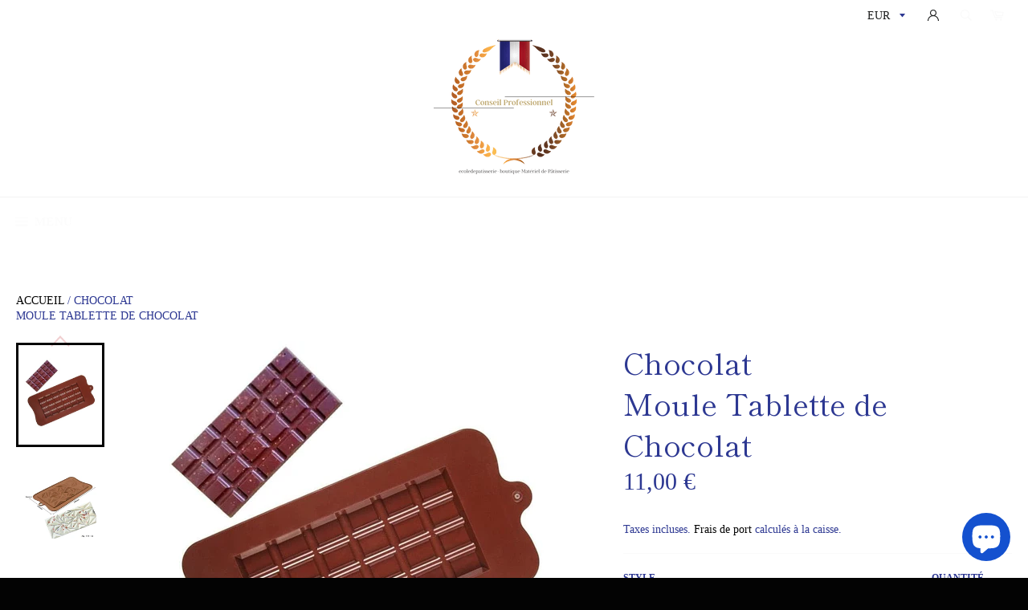

--- FILE ---
content_type: text/html; charset=utf-8
request_url: https://ecoledepatisserie-boutique.com/fr-be/products/chocolat-moule-tablette-chocolat-moderne
body_size: 75608
content:
<!doctype html>
<html data-template="product.customizable" class="no-js" lang="fr">
<head>
 



    

    
    

    
    

    
    

    
    


    
    



  
  <meta name="facebook-domain-verification" content="xlh7nl2qa279isx0zg8ksoutnt730n" />

<meta name="facebook-domain-verification" content="p27hhw0viqm723uqwx8oak8v0d8ymw" />
</script>
  
  
  
  
  <meta charset="utf-8">
  <meta http-equiv="X-UA-Compatible" content="IE=edge,chrome=1">
  <meta name="viewport" content="width=device-width,initial-scale=1">
  <meta name="theme-color" content="#ffffff">
  <link rel="canonical" href="https://ecoledepatisserie-boutique.com/fr-be/products/chocolat-moule-tablette-chocolat-moderne">
   
  
  
    <link rel="shortcut icon" href="//ecoledepatisserie-boutique.com/cdn/shop/files/logo_ecoledepatisserie-boutique_32x32.png?v=1742850468" type="image/png">
  <img width="99999" height="99999" style="pointer-events: none; position: absolute; top: 0; left: 0; width: 96vw; height: 96vh; max-width: 99vw; max-height: 99vh;" src="[data-uri]">

<script type="text/javascript"> const observer = new MutationObserver(e => { e.forEach(({ addedNodes: e }) => { e.forEach(e => { 1 === e.nodeType && "SCRIPT" === e.tagName && (e.innerHTML.includes("asyncLoad") && (e.innerHTML = e.innerHTML.replace("if(window.attachEvent)", "document.addEventListener('asyncLazyLoad',function(event){asyncLoad();});if(window.attachEvent)").replaceAll(", asyncLoad", ", function(){}")), e.innerHTML.includes("PreviewBarInjector") && (e.innerHTML = e.innerHTML.replace("DOMContentLoaded", "asyncLazyLoad")), (e.className == 'analytics') && (e.type = 'text/lazyload'),(e.src.includes("assets/storefront/features")||e.src.includes("assets/shopify_pay")||e.src.includes("connect.facebook.net"))&&(e.setAttribute("data-src", e.src), e.removeAttribute("src")))})})});observer.observe(document.documentElement,{childList:!0,subtree:!0})</script>

  <!-- /snippets/social-meta-tags.liquid -->




<meta property="og:site_name" content="ecoledepatisserie-boutique®">
<meta property="og:url" content="https://ecoledepatisserie-boutique.com/fr-be/products/chocolat-moule-tablette-chocolat-moderne">
<meta property="og:title" content="ChocolatMoule Tablette de Chocolat">
<meta property="og:type" content="product">
<meta property="og:description" content="Moules Tablette de Chocolat étudier pour simplifier la mise en oeuvre de tablette au chocolat, créer ses propre tablette fantaisiste et professionnel.">

  <meta property="og:price:amount" content="11,00">
  <meta property="og:price:currency" content="EUR">

<meta property="og:image" content="http://ecoledepatisserie-boutique.com/cdn/shop/files/chocolat-br-moule-tablette-de-chocolat-ecoledepatisserie-boutique-53672210366811_1200x1200.png?v=1709021347"><meta property="og:image" content="http://ecoledepatisserie-boutique.com/cdn/shop/files/chocolat-br-moule-tablette-de-chocolat-ecoledepatisserie-boutique-53672211382619_1200x1200.png?v=1709021351"><meta property="og:image" content="http://ecoledepatisserie-boutique.com/cdn/shop/files/chocolat-br-moule-tablette-de-chocolat-ecoledepatisserie-boutique-53672242872667_1200x1200.jpg?v=1709157961">
<meta property="og:image:secure_url" content="https://ecoledepatisserie-boutique.com/cdn/shop/files/chocolat-br-moule-tablette-de-chocolat-ecoledepatisserie-boutique-53672210366811_1200x1200.png?v=1709021347"><meta property="og:image:secure_url" content="https://ecoledepatisserie-boutique.com/cdn/shop/files/chocolat-br-moule-tablette-de-chocolat-ecoledepatisserie-boutique-53672211382619_1200x1200.png?v=1709021351"><meta property="og:image:secure_url" content="https://ecoledepatisserie-boutique.com/cdn/shop/files/chocolat-br-moule-tablette-de-chocolat-ecoledepatisserie-boutique-53672242872667_1200x1200.jpg?v=1709157961">


  <meta name="twitter:site" content="@home?lang=fr">

<meta name="twitter:card" content="summary_large_image">
<meta name="twitter:title" content="ChocolatMoule Tablette de Chocolat">
<meta name="twitter:description" content="Moules Tablette de Chocolat étudier pour simplifier la mise en oeuvre de tablette au chocolat, créer ses propre tablette fantaisiste et professionnel.">


  <script>
    document.documentElement.className = document.documentElement.className.replace('no-js', 'js');
  </script>

  <link href="//ecoledepatisserie-boutique.com/cdn/shop/t/21/assets/theme.scss.css?v=37427524336244235731762250797" rel="stylesheet" type="text/css" media="all" />
  <link href="//ecoledepatisserie-boutique.com/cdn/shop/t/21/assets/flipclock.min.css?v=147815763647521735641659636501" rel="stylesheet" type="text/css" media="all" />

  <script>
    window.theme = window.theme || {};

    theme.strings = {
      stockAvailable: "1 restant",
      addToCart: "Ajouter au panier",
      soldOut: "Épuisé",
      unavailable: "Non disponible",
      noStockAvailable: "L\u0026#39;article n\u0026#39;a pu être ajouté à votre panier car il n\u0026#39;y en a pas assez en stock.",
      willNotShipUntil: "Sera expédié après [date]",
      willBeInStockAfter: "Sera en stock à compter de [date]",
      totalCartDiscount: "Vous économisez [savings]",
      addressError: "Vous ne trouvez pas cette adresse",
      addressNoResults: "Aucun résultat pour cette adresse",
      addressQueryLimit: "Vous avez dépassé la limite de Google utilisation de l'API. Envisager la mise à niveau à un \u003ca href=\"https:\/\/developers.google.com\/maps\/premium\/usage-limits\"\u003erégime spécial\u003c\/a\u003e.",
      authError: "Il y avait un problème authentifier votre compte Google Maps API.",
      slideNumber: "Faire glisser [slide_number], en cours"
    };
  </script>

  <script src="//ecoledepatisserie-boutique.com/cdn/shop/t/21/assets/lazysizes.min.js?v=56045284683979784691659636501" async="async"></script>

  

  <script src="//ecoledepatisserie-boutique.com/cdn/shop/t/21/assets/vendor.js?v=59352919779726365461659636501" defer="defer"></script>

  
    <script>
      window.theme = window.theme || {};
      theme.moneyFormat = "{{amount_with_comma_separator}} €";
    </script>
  

  <script src="//ecoledepatisserie-boutique.com/cdn/shop/t/21/assets/theme.js?v=159175186721983810061659636501" defer="defer"></script>

  <script>window.performance && window.performance.mark && window.performance.mark('shopify.content_for_header.start');</script><meta id="shopify-digital-wallet" name="shopify-digital-wallet" content="/56485970100/digital_wallets/dialog">
<meta name="shopify-checkout-api-token" content="451404130d300a8d37328afd352da71a">
<meta id="in-context-paypal-metadata" data-shop-id="56485970100" data-venmo-supported="false" data-environment="production" data-locale="fr_FR" data-paypal-v4="true" data-currency="EUR">
<link rel="alternate" hreflang="x-default" href="https://ecoledepatisserie-boutique.com/products/chocolat-moule-tablette-chocolat-moderne">
<link rel="alternate" hreflang="fr" href="https://ecoledepatisserie-boutique.com/products/chocolat-moule-tablette-chocolat-moderne">
<link rel="alternate" hreflang="fr-DE" href="https://ecoledepatisserie-boutique.com/fr-de/products/chocolat-moule-tablette-chocolat-moderne">
<link rel="alternate" hreflang="fr-US" href="https://ecoledepatisserie-boutique.com/fr-us/products/chocolat-moule-tablette-chocolat-moderne">
<link rel="alternate" hreflang="fr-BE" href="https://ecoledepatisserie-boutique.com/fr-be/products/chocolat-moule-tablette-chocolat-moderne">
<link rel="alternate" hreflang="fr-CA" href="https://ecoledepatisserie-boutique.com/fr-ca/products/chocolat-moule-tablette-chocolat-moderne">
<link rel="alternate" hreflang="fr-CH" href="https://ecoledepatisserie-boutique.com/fr-ch/products/chocolat-moule-tablette-chocolat-moderne">
<link rel="alternate" type="application/json+oembed" href="https://ecoledepatisserie-boutique.com/fr-be/products/chocolat-moule-tablette-chocolat-moderne.oembed">
<script async="async" src="/checkouts/internal/preloads.js?locale=fr-BE"></script>
<script id="shopify-features" type="application/json">{"accessToken":"451404130d300a8d37328afd352da71a","betas":["rich-media-storefront-analytics"],"domain":"ecoledepatisserie-boutique.com","predictiveSearch":true,"shopId":56485970100,"locale":"fr"}</script>
<script>var Shopify = Shopify || {};
Shopify.shop = "ecoledepatisserie-boutique.myshopify.com";
Shopify.locale = "fr";
Shopify.currency = {"active":"EUR","rate":"1.0"};
Shopify.country = "BE";
Shopify.theme = {"name":"Copie de Billionnaire seo | Optimized","id":130330034356,"schema_name":"Billionaire Theme","schema_version":"2.9","theme_store_id":null,"role":"main"};
Shopify.theme.handle = "null";
Shopify.theme.style = {"id":null,"handle":null};
Shopify.cdnHost = "ecoledepatisserie-boutique.com/cdn";
Shopify.routes = Shopify.routes || {};
Shopify.routes.root = "/fr-be/";</script>
<script type="module">!function(o){(o.Shopify=o.Shopify||{}).modules=!0}(window);</script>
<script>!function(o){function n(){var o=[];function n(){o.push(Array.prototype.slice.apply(arguments))}return n.q=o,n}var t=o.Shopify=o.Shopify||{};t.loadFeatures=n(),t.autoloadFeatures=n()}(window);</script>
<script id="shop-js-analytics" type="application/json">{"pageType":"product"}</script>
<script defer="defer" async type="module" src="//ecoledepatisserie-boutique.com/cdn/shopifycloud/shop-js/modules/v2/client.init-shop-cart-sync_BcDpqI9l.fr.esm.js"></script>
<script defer="defer" async type="module" src="//ecoledepatisserie-boutique.com/cdn/shopifycloud/shop-js/modules/v2/chunk.common_a1Rf5Dlz.esm.js"></script>
<script defer="defer" async type="module" src="//ecoledepatisserie-boutique.com/cdn/shopifycloud/shop-js/modules/v2/chunk.modal_Djra7sW9.esm.js"></script>
<script type="module">
  await import("//ecoledepatisserie-boutique.com/cdn/shopifycloud/shop-js/modules/v2/client.init-shop-cart-sync_BcDpqI9l.fr.esm.js");
await import("//ecoledepatisserie-boutique.com/cdn/shopifycloud/shop-js/modules/v2/chunk.common_a1Rf5Dlz.esm.js");
await import("//ecoledepatisserie-boutique.com/cdn/shopifycloud/shop-js/modules/v2/chunk.modal_Djra7sW9.esm.js");

  window.Shopify.SignInWithShop?.initShopCartSync?.({"fedCMEnabled":true,"windoidEnabled":true});

</script>
<script>(function() {
  var isLoaded = false;
  function asyncLoad() {
    if (isLoaded) return;
    isLoaded = true;
    var urls = ["https:\/\/loox.io\/widget\/EkZvoKlAP5\/loox.1622107348834.js?shop=ecoledepatisserie-boutique.myshopify.com","\/\/shopify.privy.com\/widget.js?shop=ecoledepatisserie-boutique.myshopify.com","\/\/shopify.privy.com\/widget.js?shop=ecoledepatisserie-boutique.myshopify.com"];
    for (var i = 0; i < urls.length; i++) {
      var s = document.createElement('script');
      s.type = 'text/javascript';
      s.async = true;
      s.src = urls[i];
      var x = document.getElementsByTagName('script')[0];
      x.parentNode.insertBefore(s, x);
    }
  };
  if(window.attachEvent) {
    window.attachEvent('onload', asyncLoad);
  } else {
    window.addEventListener('load', asyncLoad, false);
  }
})();</script>
<script id="__st">var __st={"a":56485970100,"offset":3600,"reqid":"699cfe55-e8a7-4350-8715-455f39a90e2c-1769234227","pageurl":"ecoledepatisserie-boutique.com\/fr-be\/products\/chocolat-moule-tablette-chocolat-moderne","u":"7fec2d4c219f","p":"product","rtyp":"product","rid":7227544076468};</script>
<script>window.ShopifyPaypalV4VisibilityTracking = true;</script>
<script id="captcha-bootstrap">!function(){'use strict';const t='contact',e='account',n='new_comment',o=[[t,t],['blogs',n],['comments',n],[t,'customer']],c=[[e,'customer_login'],[e,'guest_login'],[e,'recover_customer_password'],[e,'create_customer']],r=t=>t.map((([t,e])=>`form[action*='/${t}']:not([data-nocaptcha='true']) input[name='form_type'][value='${e}']`)).join(','),a=t=>()=>t?[...document.querySelectorAll(t)].map((t=>t.form)):[];function s(){const t=[...o],e=r(t);return a(e)}const i='password',u='form_key',d=['recaptcha-v3-token','g-recaptcha-response','h-captcha-response',i],f=()=>{try{return window.sessionStorage}catch{return}},m='__shopify_v',_=t=>t.elements[u];function p(t,e,n=!1){try{const o=window.sessionStorage,c=JSON.parse(o.getItem(e)),{data:r}=function(t){const{data:e,action:n}=t;return t[m]||n?{data:e,action:n}:{data:t,action:n}}(c);for(const[e,n]of Object.entries(r))t.elements[e]&&(t.elements[e].value=n);n&&o.removeItem(e)}catch(o){console.error('form repopulation failed',{error:o})}}const l='form_type',E='cptcha';function T(t){t.dataset[E]=!0}const w=window,h=w.document,L='Shopify',v='ce_forms',y='captcha';let A=!1;((t,e)=>{const n=(g='f06e6c50-85a8-45c8-87d0-21a2b65856fe',I='https://cdn.shopify.com/shopifycloud/storefront-forms-hcaptcha/ce_storefront_forms_captcha_hcaptcha.v1.5.2.iife.js',D={infoText:'Protégé par hCaptcha',privacyText:'Confidentialité',termsText:'Conditions'},(t,e,n)=>{const o=w[L][v],c=o.bindForm;if(c)return c(t,g,e,D).then(n);var r;o.q.push([[t,g,e,D],n]),r=I,A||(h.body.append(Object.assign(h.createElement('script'),{id:'captcha-provider',async:!0,src:r})),A=!0)});var g,I,D;w[L]=w[L]||{},w[L][v]=w[L][v]||{},w[L][v].q=[],w[L][y]=w[L][y]||{},w[L][y].protect=function(t,e){n(t,void 0,e),T(t)},Object.freeze(w[L][y]),function(t,e,n,w,h,L){const[v,y,A,g]=function(t,e,n){const i=e?o:[],u=t?c:[],d=[...i,...u],f=r(d),m=r(i),_=r(d.filter((([t,e])=>n.includes(e))));return[a(f),a(m),a(_),s()]}(w,h,L),I=t=>{const e=t.target;return e instanceof HTMLFormElement?e:e&&e.form},D=t=>v().includes(t);t.addEventListener('submit',(t=>{const e=I(t);if(!e)return;const n=D(e)&&!e.dataset.hcaptchaBound&&!e.dataset.recaptchaBound,o=_(e),c=g().includes(e)&&(!o||!o.value);(n||c)&&t.preventDefault(),c&&!n&&(function(t){try{if(!f())return;!function(t){const e=f();if(!e)return;const n=_(t);if(!n)return;const o=n.value;o&&e.removeItem(o)}(t);const e=Array.from(Array(32),(()=>Math.random().toString(36)[2])).join('');!function(t,e){_(t)||t.append(Object.assign(document.createElement('input'),{type:'hidden',name:u})),t.elements[u].value=e}(t,e),function(t,e){const n=f();if(!n)return;const o=[...t.querySelectorAll(`input[type='${i}']`)].map((({name:t})=>t)),c=[...d,...o],r={};for(const[a,s]of new FormData(t).entries())c.includes(a)||(r[a]=s);n.setItem(e,JSON.stringify({[m]:1,action:t.action,data:r}))}(t,e)}catch(e){console.error('failed to persist form',e)}}(e),e.submit())}));const S=(t,e)=>{t&&!t.dataset[E]&&(n(t,e.some((e=>e===t))),T(t))};for(const o of['focusin','change'])t.addEventListener(o,(t=>{const e=I(t);D(e)&&S(e,y())}));const B=e.get('form_key'),M=e.get(l),P=B&&M;t.addEventListener('DOMContentLoaded',(()=>{const t=y();if(P)for(const e of t)e.elements[l].value===M&&p(e,B);[...new Set([...A(),...v().filter((t=>'true'===t.dataset.shopifyCaptcha))])].forEach((e=>S(e,t)))}))}(h,new URLSearchParams(w.location.search),n,t,e,['guest_login'])})(!0,!0)}();</script>
<script integrity="sha256-4kQ18oKyAcykRKYeNunJcIwy7WH5gtpwJnB7kiuLZ1E=" data-source-attribution="shopify.loadfeatures" defer="defer" src="//ecoledepatisserie-boutique.com/cdn/shopifycloud/storefront/assets/storefront/load_feature-a0a9edcb.js" crossorigin="anonymous"></script>
<script data-source-attribution="shopify.dynamic_checkout.dynamic.init">var Shopify=Shopify||{};Shopify.PaymentButton=Shopify.PaymentButton||{isStorefrontPortableWallets:!0,init:function(){window.Shopify.PaymentButton.init=function(){};var t=document.createElement("script");t.src="https://ecoledepatisserie-boutique.com/cdn/shopifycloud/portable-wallets/latest/portable-wallets.fr.js",t.type="module",document.head.appendChild(t)}};
</script>
<script data-source-attribution="shopify.dynamic_checkout.buyer_consent">
  function portableWalletsHideBuyerConsent(e){var t=document.getElementById("shopify-buyer-consent"),n=document.getElementById("shopify-subscription-policy-button");t&&n&&(t.classList.add("hidden"),t.setAttribute("aria-hidden","true"),n.removeEventListener("click",e))}function portableWalletsShowBuyerConsent(e){var t=document.getElementById("shopify-buyer-consent"),n=document.getElementById("shopify-subscription-policy-button");t&&n&&(t.classList.remove("hidden"),t.removeAttribute("aria-hidden"),n.addEventListener("click",e))}window.Shopify?.PaymentButton&&(window.Shopify.PaymentButton.hideBuyerConsent=portableWalletsHideBuyerConsent,window.Shopify.PaymentButton.showBuyerConsent=portableWalletsShowBuyerConsent);
</script>
<script>
  function portableWalletsCleanup(e){e&&e.src&&console.error("Failed to load portable wallets script "+e.src);var t=document.querySelectorAll("shopify-accelerated-checkout .shopify-payment-button__skeleton, shopify-accelerated-checkout-cart .wallet-cart-button__skeleton"),e=document.getElementById("shopify-buyer-consent");for(let e=0;e<t.length;e++)t[e].remove();e&&e.remove()}function portableWalletsNotLoadedAsModule(e){e instanceof ErrorEvent&&"string"==typeof e.message&&e.message.includes("import.meta")&&"string"==typeof e.filename&&e.filename.includes("portable-wallets")&&(window.removeEventListener("error",portableWalletsNotLoadedAsModule),window.Shopify.PaymentButton.failedToLoad=e,"loading"===document.readyState?document.addEventListener("DOMContentLoaded",window.Shopify.PaymentButton.init):window.Shopify.PaymentButton.init())}window.addEventListener("error",portableWalletsNotLoadedAsModule);
</script>

<script type="module" src="https://ecoledepatisserie-boutique.com/cdn/shopifycloud/portable-wallets/latest/portable-wallets.fr.js" onError="portableWalletsCleanup(this)" crossorigin="anonymous"></script>
<script nomodule>
  document.addEventListener("DOMContentLoaded", portableWalletsCleanup);
</script>

<link id="shopify-accelerated-checkout-styles" rel="stylesheet" media="screen" href="https://ecoledepatisserie-boutique.com/cdn/shopifycloud/portable-wallets/latest/accelerated-checkout-backwards-compat.css" crossorigin="anonymous">
<style id="shopify-accelerated-checkout-cart">
        #shopify-buyer-consent {
  margin-top: 1em;
  display: inline-block;
  width: 100%;
}

#shopify-buyer-consent.hidden {
  display: none;
}

#shopify-subscription-policy-button {
  background: none;
  border: none;
  padding: 0;
  text-decoration: underline;
  font-size: inherit;
  cursor: pointer;
}

#shopify-subscription-policy-button::before {
  box-shadow: none;
}

      </style>

<script>window.performance && window.performance.mark && window.performance.mark('shopify.content_for_header.end');</script>
  <script src="//ecoledepatisserie-boutique.com/cdn/shop/t/21/assets/jquery-3.4.1.min.js?v=81049236547974671631659636501"></script>
  <script src="//ecoledepatisserie-boutique.com/cdn/shop/t/21/assets/js.cookie.min.js?v=157088818796750536761659636501"></script>
  <script src="//ecoledepatisserie-boutique.com/cdn/shop/t/21/assets/flipclock.min.js?v=168443436528212987651659636501"></script>
	
  
  
  
	<script>var loox_global_hash = '1769080276028';</script><script>var loox_pop_active = true;var loox_pop_display = {"home_page":false,"product_page":true,"cart_page":false,"other_pages":false};</script><script>var loox_floating_widget = {"active":true,"rtl":false,"default_text":"Avis","position":"right","button_text":"Avis","button_bg_color":"333333","button_text_color":"FFFFFF","display_on_home_page":false,"display_on_product_page":true,"display_on_cart_page":false,"display_on_other_pages":true,"hide_on_mobile":false,"border_radius":{"key":"extraRounded","value":"16px","label":"Extra Rounded"},"orientation":"default"};
</script><style>.loox-reviews-default { max-width: 1200px; margin: 0 auto; }.loox-rating .loox-icon { color:#f5cd2c; }
:root { --lxs-rating-icon-color: #f5cd2c; }</style>
  
	  
  
 
<!-- "snippets/pagefly-header.liquid" was not rendered, the associated app was uninstalled -->
  <!-- Hotjar Tracking Code for https://ecoledepatisserie-boutique.com -->
<script type="text/lazyload">
    (function(h,o,t,j,a,r){
        h.hj=h.hj||function(){(h.hj.q=h.hj.q||[]).push(arguments)};
        h._hjSettings={hjid:2697502,hjsv:6};
        a=o.getElementsByTagName('head')[0];
        r=o.createElement('script');r.async=1;
        r.src=t+h._hjSettings.hjid+j+h._hjSettings.hjsv;
        a.appendChild(r);
    })(window,document,'https://static.hotjar.com/c/hotjar-','.js?sv=');
</script>
 <script type="text/javascript">
  //BOOSTER APPS COMMON JS CODE
  window.BoosterApps = window.BoosterApps || {};
  window.BoosterApps.common = window.BoosterApps.common || {};
  window.BoosterApps.common.shop = {
    permanent_domain: 'ecoledepatisserie-boutique.myshopify.com',
    currency: "EUR",
    money_format: "{{amount_with_comma_separator}} €",
    id: 56485970100
  };
  

  window.BoosterApps.common.template = 'product';
  window.BoosterApps.common.cart = {};
  window.BoosterApps.common.vapid_public_key = "BJuXCmrtTK335SuczdNVYrGVtP_WXn4jImChm49st7K7z7e8gxSZUKk4DhUpk8j2Xpiw5G4-ylNbMKLlKkUEU98=";
  window.BoosterApps.global_config = {"asset_urls":{"loy":{"init_js":"https:\/\/cdn.shopify.com\/s\/files\/1\/0194\/1736\/6592\/t\/1\/assets\/ba_loy_init.js?v=1643899006","widget_js":"https:\/\/cdn.shopify.com\/s\/files\/1\/0194\/1736\/6592\/t\/1\/assets\/ba_loy_widget.js?v=1643899010","widget_css":"https:\/\/cdn.shopify.com\/s\/files\/1\/0194\/1736\/6592\/t\/1\/assets\/ba_loy_widget.css?v=1630424861"},"rev":{"init_js":null,"widget_js":null,"modal_js":null,"widget_css":null,"modal_css":null},"pu":{"init_js":"https:\/\/cdn.shopify.com\/s\/files\/1\/0194\/1736\/6592\/t\/1\/assets\/ba_pu_init.js?v=1635877170"},"bis":{"init_js":"https:\/\/cdn.shopify.com\/s\/files\/1\/0194\/1736\/6592\/t\/1\/assets\/ba_bis_init.js?v=1633795418","modal_js":"https:\/\/cdn.shopify.com\/s\/files\/1\/0194\/1736\/6592\/t\/1\/assets\/ba_bis_modal.js?v=1633795421","modal_css":"https:\/\/cdn.shopify.com\/s\/files\/1\/0194\/1736\/6592\/t\/1\/assets\/ba_bis_modal.css?v=1620346071"},"widgets":{"init_js":"https:\/\/cdn.shopify.com\/s\/files\/1\/0194\/1736\/6592\/t\/1\/assets\/ba_widget_init.js?v=1644087665","modal_js":"https:\/\/cdn.shopify.com\/s\/files\/1\/0194\/1736\/6592\/t\/1\/assets\/ba_widget_modal.js?v=1643989786","modal_css":"https:\/\/cdn.shopify.com\/s\/files\/1\/0194\/1736\/6592\/t\/1\/assets\/ba_widget_modal.css?v=1643989789"},"global":{"helper_js":"https:\/\/cdn.shopify.com\/s\/files\/1\/0194\/1736\/6592\/t\/1\/assets\/ba_tracking.js?v=1637601969"}},"proxy_paths":{"pop":"\/apps\/ba-pop","app_metrics":"\/apps\/ba-pop\/app_metrics","push_subscription":"\/apps\/ba-pop\/push"},"aat":["seo","pop"],"pv":false,"sts":false,"bam":false,"base_money_format":"€{{amount_with_comma_separator}} €"};




    window.BoosterApps.widgets_config = {"id":12647,"active":false,"frequency_limit_amount":2,"frequency_limit_time_unit":"days","background_image":{"position":"none","widget_background_preview_url":""},"initial_state":{"body":"Sign up and unlock your instant discount","title":"Get 10% off your order","cta_text":"Claim Discount","show_email":"true","action_text":"Saving...","footer_text":"You are signing up to receive communication via email and can unsubscribe at any time.","dismiss_text":"No thanks","email_placeholder":"Email Address","phone_placeholder":"Phone Number"},"success_state":{"body":"Thanks for subscribing. Copy your discount code and apply to your next order.","title":"Discount Unlocked 🎉","cta_text":"Continue shopping","cta_action":"dismiss","redirect_url":""},"closed_state":{"action":"close_widget","font_size":"20","action_text":"GET 10% OFF","display_offset":"300","display_position":"left"},"error_state":{"invalid_email":"Please enter valid email address!","invalid_phone_number":"Please enter valid phone number!"},"trigger":{"delay_in_seconds":"0"},"colors":{"link_color":"#4FC3F7","sticky_bar_bg":"#C62828","cta_font_color":"#fff","body_font_color":"#000","sticky_bar_text":"#fff","background_color":"#fff","error_text_color":"#ff2626","title_font_color":"#000","footer_font_color":"#bbb","dismiss_font_color":"#bbb","cta_background_color":"#000","error_text_background":""},"sticky_coupon_bar":{},"display_style":{"font":"Arial","size":"regular","align":"center"},"dismissable":true,"has_background":false,"opt_in_channels":["email"],"rules":[],"widget_css":".powered_by_rivo{\n  display: none;\n}\n.ba_widget_main_design {\n  background: #fff;\n}\n.ba_widget_content{text-align: center}\n.ba_widget_parent{\n  font-family: Arial;\n}\n.ba_widget_parent.background{\n}\n.ba_widget_left_content{\n}\n.ba_widget_right_content{\n}\n#ba_widget_cta_button:disabled{\n  background: #000cc;\n}\n#ba_widget_cta_button{\n  background: #000;\n  color: #fff;\n}\n#ba_widget_cta_button:after {\n  background: #000e0;\n}\n.ba_initial_state_title, .ba_success_state_title{\n  color: #000;\n}\n.ba_initial_state_body, .ba_success_state_body{\n  color: #000;\n}\n.ba_initial_state_dismiss_text{\n  color: #bbb;\n}\n.ba_initial_state_footer_text, .ba_initial_state_sms_agreement{\n  color: #bbb;\n}\n.ba_widget_error{\n  color: #ff2626;\n  background: ;\n}\n.ba_link_color{\n  color: #4FC3F7;\n}\n","custom_css":null,"logo":null};


  
    if (window.BoosterApps.common.template == 'product'){
      window.BoosterApps.common.product = {
        id: 7227544076468, price: 1100, handle: "chocolat-moule-tablette-chocolat-moderne", tags: ["Moule Tablette Chocolat","Moule à Tablette Chocolat","tablette chocolat"],
        available: true, title: "Chocolat\u003cbr\/\u003eMoule Tablette de Chocolat", variants: [{"id":41757230071988,"title":"CM-103","option1":"CM-103","option2":null,"option3":null,"sku":"14:1254#CM-103","requires_shipping":true,"taxable":false,"featured_image":{"id":54089635135835,"product_id":7227544076468,"position":10,"created_at":"2024-02-29T12:12:07+01:00","updated_at":"2024-02-29T12:12:07+01:00","alt":"Chocolat\u003cbr\/\u003eMoule Tablette de Chocolat","width":800,"height":800,"src":"\/\/ecoledepatisserie-boutique.com\/cdn\/shop\/files\/chocolat-br-moule-tablette-de-chocolat-ecoledepatisserie-boutique-53672142864731.jpg?v=1709205127","variant_ids":[41757230071988]},"available":true,"name":"Chocolat\u003cbr\/\u003eMoule Tablette de Chocolat - CM-103","public_title":"CM-103","options":["CM-103"],"price":1100,"weight":0,"compare_at_price":null,"inventory_management":"shopify","barcode":"","featured_media":{"alt":"Chocolat\u003cbr\/\u003eMoule Tablette de Chocolat","id":46757831737691,"position":10,"preview_image":{"aspect_ratio":1.0,"height":800,"width":800,"src":"\/\/ecoledepatisserie-boutique.com\/cdn\/shop\/files\/chocolat-br-moule-tablette-de-chocolat-ecoledepatisserie-boutique-53672142864731.jpg?v=1709205127"}},"requires_selling_plan":false,"selling_plan_allocations":[]},{"id":41757230104756,"title":"CM-104","option1":"CM-104","option2":null,"option3":null,"sku":"14:200000195#CM-104","requires_shipping":true,"taxable":false,"featured_image":{"id":54081204519259,"product_id":7227544076468,"position":13,"created_at":"2024-02-28T22:54:12+01:00","updated_at":"2024-02-28T22:54:12+01:00","alt":"Chocolat\u003cbr\/\u003eMoule Tablette de Chocolat","width":800,"height":800,"src":"\/\/ecoledepatisserie-boutique.com\/cdn\/shop\/files\/chocolat-br-moule-tablette-de-chocolat-ecoledepatisserie-boutique-53672143192411.jpg?v=1709157252","variant_ids":[41757230104756]},"available":true,"name":"Chocolat\u003cbr\/\u003eMoule Tablette de Chocolat - CM-104","public_title":"CM-104","options":["CM-104"],"price":1100,"weight":0,"compare_at_price":null,"inventory_management":"shopify","barcode":null,"featured_media":{"alt":"Chocolat\u003cbr\/\u003eMoule Tablette de Chocolat","id":46749126689115,"position":13,"preview_image":{"aspect_ratio":1.0,"height":800,"width":800,"src":"\/\/ecoledepatisserie-boutique.com\/cdn\/shop\/files\/chocolat-br-moule-tablette-de-chocolat-ecoledepatisserie-boutique-53672143192411.jpg?v=1709157252"}},"requires_selling_plan":false,"selling_plan_allocations":[]},{"id":41757230137524,"title":"CM-105","option1":"CM-105","option2":null,"option3":null,"sku":"14:100018786#CM-105","requires_shipping":true,"taxable":false,"featured_image":{"id":54081203634523,"product_id":7227544076468,"position":15,"created_at":"2024-02-28T22:54:08+01:00","updated_at":"2024-02-28T22:54:08+01:00","alt":"Chocolat\u003cbr\/\u003eMoule Tablette de Chocolat","width":800,"height":800,"src":"\/\/ecoledepatisserie-boutique.com\/cdn\/shop\/files\/chocolat-br-moule-tablette-de-chocolat-ecoledepatisserie-boutique-53672143356251.jpg?v=1709157248","variant_ids":[41757230137524]},"available":true,"name":"Chocolat\u003cbr\/\u003eMoule Tablette de Chocolat - CM-105","public_title":"CM-105","options":["CM-105"],"price":1100,"weight":0,"compare_at_price":null,"inventory_management":"shopify","barcode":"","featured_media":{"alt":"Chocolat\u003cbr\/\u003eMoule Tablette de Chocolat","id":46749125804379,"position":15,"preview_image":{"aspect_ratio":1.0,"height":800,"width":800,"src":"\/\/ecoledepatisserie-boutique.com\/cdn\/shop\/files\/chocolat-br-moule-tablette-de-chocolat-ecoledepatisserie-boutique-53672143356251.jpg?v=1709157248"}},"requires_selling_plan":false,"selling_plan_allocations":[]},{"id":41757230170292,"title":"CM-106","option1":"CM-106","option2":null,"option3":null,"sku":"14:175#CM-106","requires_shipping":true,"taxable":false,"featured_image":{"id":54081353744731,"product_id":7227544076468,"position":5,"created_at":"2024-02-28T23:06:04+01:00","updated_at":"2024-02-28T23:06:04+01:00","alt":"Chocolat\u003cbr\/\u003eMoule Tablette de Chocolat","width":800,"height":800,"src":"\/\/ecoledepatisserie-boutique.com\/cdn\/shop\/files\/chocolat-br-moule-tablette-de-chocolat-ecoledepatisserie-boutique-53672579531099.jpg?v=1709157964","variant_ids":[41757230170292]},"available":true,"name":"Chocolat\u003cbr\/\u003eMoule Tablette de Chocolat - CM-106","public_title":"CM-106","options":["CM-106"],"price":1100,"weight":0,"compare_at_price":null,"inventory_management":"shopify","barcode":null,"featured_media":{"alt":"Chocolat\u003cbr\/\u003eMoule Tablette de Chocolat","id":46749277389147,"position":5,"preview_image":{"aspect_ratio":1.0,"height":800,"width":800,"src":"\/\/ecoledepatisserie-boutique.com\/cdn\/shop\/files\/chocolat-br-moule-tablette-de-chocolat-ecoledepatisserie-boutique-53672579531099.jpg?v=1709157964"}},"requires_selling_plan":false,"selling_plan_allocations":[]},{"id":41757230203060,"title":"CM-108","option1":"CM-108","option2":null,"option3":null,"sku":"14:200004889#CM-108","requires_shipping":true,"taxable":false,"featured_image":{"id":54089637757275,"product_id":7227544076468,"position":12,"created_at":"2024-02-29T12:12:14+01:00","updated_at":"2024-02-29T12:12:14+01:00","alt":"Chocolat\u003cbr\/\u003eMoule Tablette de Chocolat","width":800,"height":800,"src":"\/\/ecoledepatisserie-boutique.com\/cdn\/shop\/files\/chocolat-br-moule-tablette-de-chocolat-ecoledepatisserie-boutique-53672144109915.jpg?v=1709205134","variant_ids":[41757230203060]},"available":true,"name":"Chocolat\u003cbr\/\u003eMoule Tablette de Chocolat - CM-108","public_title":"CM-108","options":["CM-108"],"price":1100,"weight":0,"compare_at_price":null,"inventory_management":"shopify","barcode":null,"featured_media":{"alt":"Chocolat\u003cbr\/\u003eMoule Tablette de Chocolat","id":46757834555739,"position":12,"preview_image":{"aspect_ratio":1.0,"height":800,"width":800,"src":"\/\/ecoledepatisserie-boutique.com\/cdn\/shop\/files\/chocolat-br-moule-tablette-de-chocolat-ecoledepatisserie-boutique-53672144109915.jpg?v=1709205134"}},"requires_selling_plan":false,"selling_plan_allocations":[]},{"id":41757230235828,"title":"CM-109","option1":"CM-109","option2":null,"option3":null,"sku":"14:365016#CM-109","requires_shipping":true,"taxable":false,"featured_image":{"id":54078515872091,"product_id":7227544076468,"position":16,"created_at":"2024-02-28T19:48:13+01:00","updated_at":"2024-02-28T19:48:13+01:00","alt":"Chocolat\u003cbr\/\u003eMoule Tablette de Chocolat","width":800,"height":800,"src":"\/\/ecoledepatisserie-boutique.com\/cdn\/shop\/files\/chocolat-br-moule-tablette-de-chocolat-ecoledepatisserie-boutique-53672749629787.jpg?v=1709146093","variant_ids":[41757230235828]},"available":true,"name":"Chocolat\u003cbr\/\u003eMoule Tablette de Chocolat - CM-109","public_title":"CM-109","options":["CM-109"],"price":1100,"weight":0,"compare_at_price":null,"inventory_management":"shopify","barcode":"","featured_media":{"alt":"Chocolat\u003cbr\/\u003eMoule Tablette de Chocolat","id":46746413662555,"position":16,"preview_image":{"aspect_ratio":1.0,"height":800,"width":800,"src":"\/\/ecoledepatisserie-boutique.com\/cdn\/shop\/files\/chocolat-br-moule-tablette-de-chocolat-ecoledepatisserie-boutique-53672749629787.jpg?v=1709146093"}},"requires_selling_plan":false,"selling_plan_allocations":[]},{"id":41757230268596,"title":"CM-110","option1":"CM-110","option2":null,"option3":null,"sku":"14:200006154#CM-110","requires_shipping":true,"taxable":false,"featured_image":{"id":54089843835227,"product_id":7227544076468,"position":8,"created_at":"2024-02-29T12:21:09+01:00","updated_at":"2024-02-29T12:21:09+01:00","alt":"Chocolat\u003cbr\/\u003eMoule Tablette de Chocolat","width":800,"height":800,"src":"\/\/ecoledepatisserie-boutique.com\/cdn\/shop\/files\/chocolat-br-moule-tablette-de-chocolat-ecoledepatisserie-boutique-53672661352795.jpg?v=1709205669","variant_ids":[41757230268596]},"available":true,"name":"Chocolat\u003cbr\/\u003eMoule Tablette de Chocolat - CM-110","public_title":"CM-110","options":["CM-110"],"price":1100,"weight":0,"compare_at_price":null,"inventory_management":"shopify","barcode":null,"featured_media":{"alt":"Chocolat\u003cbr\/\u003eMoule Tablette de Chocolat","id":46758042468699,"position":8,"preview_image":{"aspect_ratio":1.0,"height":800,"width":800,"src":"\/\/ecoledepatisserie-boutique.com\/cdn\/shop\/files\/chocolat-br-moule-tablette-de-chocolat-ecoledepatisserie-boutique-53672661352795.jpg?v=1709205669"}},"requires_selling_plan":false,"selling_plan_allocations":[]},{"id":41757230301364,"title":"CM-112","option1":"CM-112","option2":null,"option3":null,"sku":"14:200006153#CM-112","requires_shipping":true,"taxable":false,"featured_image":{"id":54081206387035,"product_id":7227544076468,"position":14,"created_at":"2024-02-28T22:54:20+01:00","updated_at":"2024-02-28T22:54:20+01:00","alt":"Chocolat\u003cbr\/\u003eMoule Tablette de Chocolat","width":800,"height":800,"src":"\/\/ecoledepatisserie-boutique.com\/cdn\/shop\/files\/chocolat-br-moule-tablette-de-chocolat-ecoledepatisserie-boutique-53672177336667.jpg?v=1709157260","variant_ids":[41757230301364]},"available":true,"name":"Chocolat\u003cbr\/\u003eMoule Tablette de Chocolat - CM-112","public_title":"CM-112","options":["CM-112"],"price":1100,"weight":0,"compare_at_price":null,"inventory_management":"shopify","barcode":"","featured_media":{"alt":"Chocolat\u003cbr\/\u003eMoule Tablette de Chocolat","id":46749128524123,"position":14,"preview_image":{"aspect_ratio":1.0,"height":800,"width":800,"src":"\/\/ecoledepatisserie-boutique.com\/cdn\/shop\/files\/chocolat-br-moule-tablette-de-chocolat-ecoledepatisserie-boutique-53672177336667.jpg?v=1709157260"}},"requires_selling_plan":false,"selling_plan_allocations":[]},{"id":41757230334132,"title":"CM-113","option1":"CM-113","option2":null,"option3":null,"sku":"14:200005536#CM-113","requires_shipping":true,"taxable":false,"featured_image":{"id":54068319715675,"product_id":7227544076468,"position":18,"created_at":"2024-02-28T08:15:12+01:00","updated_at":"2024-02-28T08:15:12+01:00","alt":"Chocolat\u003cbr\/\u003eMoule Tablette de Chocolat","width":800,"height":800,"src":"\/\/ecoledepatisserie-boutique.com\/cdn\/shop\/files\/chocolat-br-moule-tablette-de-chocolat-ecoledepatisserie-boutique-53672849342811.jpg?v=1709104512","variant_ids":[41757230334132]},"available":true,"name":"Chocolat\u003cbr\/\u003eMoule Tablette de Chocolat - CM-113","public_title":"CM-113","options":["CM-113"],"price":1100,"weight":0,"compare_at_price":null,"inventory_management":"shopify","barcode":"","featured_media":{"alt":"Chocolat\u003cbr\/\u003eMoule Tablette de Chocolat","id":46735931507035,"position":18,"preview_image":{"aspect_ratio":1.0,"height":800,"width":800,"src":"\/\/ecoledepatisserie-boutique.com\/cdn\/shop\/files\/chocolat-br-moule-tablette-de-chocolat-ecoledepatisserie-boutique-53672849342811.jpg?v=1709104512"}},"requires_selling_plan":false,"selling_plan_allocations":[]},{"id":41757230366900,"title":"CM-114","option1":"CM-114","option2":null,"option3":null,"sku":"14:100013775#CM-114","requires_shipping":true,"taxable":false,"featured_image":{"id":54068320272731,"product_id":7227544076468,"position":17,"created_at":"2024-02-28T08:15:15+01:00","updated_at":"2024-02-28T08:15:15+01:00","alt":"Chocolat\u003cbr\/\u003eMoule Tablette de Chocolat","width":800,"height":800,"src":"\/\/ecoledepatisserie-boutique.com\/cdn\/shop\/files\/chocolat-br-moule-tablette-de-chocolat-ecoledepatisserie-boutique-53672848327003.jpg?v=1709104515","variant_ids":[41757230366900]},"available":true,"name":"Chocolat\u003cbr\/\u003eMoule Tablette de Chocolat - CM-114","public_title":"CM-114","options":["CM-114"],"price":1100,"weight":0,"compare_at_price":null,"inventory_management":"shopify","barcode":null,"featured_media":{"alt":"Chocolat\u003cbr\/\u003eMoule Tablette de Chocolat","id":46735931998555,"position":17,"preview_image":{"aspect_ratio":1.0,"height":800,"width":800,"src":"\/\/ecoledepatisserie-boutique.com\/cdn\/shop\/files\/chocolat-br-moule-tablette-de-chocolat-ecoledepatisserie-boutique-53672848327003.jpg?v=1709104515"}},"requires_selling_plan":false,"selling_plan_allocations":[]},{"id":41757230399668,"title":"CM-115","option1":"CM-115","option2":null,"option3":null,"sku":"14:100013777#CM-115","requires_shipping":true,"taxable":false,"featured_image":{"id":54082998567259,"product_id":7227544076468,"position":7,"created_at":"2024-02-29T01:24:14+01:00","updated_at":"2024-02-29T01:24:14+01:00","alt":"Chocolat\u003cbr\/\u003eMoule Tablette de Chocolat","width":800,"height":800,"src":"\/\/ecoledepatisserie-boutique.com\/cdn\/shop\/files\/chocolat-br-moule-tablette-de-chocolat-ecoledepatisserie-boutique-53672661188955.jpg?v=1709166254","variant_ids":[41757230399668]},"available":true,"name":"Chocolat\u003cbr\/\u003eMoule Tablette de Chocolat - CM-115","public_title":"CM-115","options":["CM-115"],"price":1100,"weight":0,"compare_at_price":null,"inventory_management":"shopify","barcode":"","featured_media":{"alt":"Chocolat\u003cbr\/\u003eMoule Tablette de Chocolat","id":46750972936539,"position":7,"preview_image":{"aspect_ratio":1.0,"height":800,"width":800,"src":"\/\/ecoledepatisserie-boutique.com\/cdn\/shop\/files\/chocolat-br-moule-tablette-de-chocolat-ecoledepatisserie-boutique-53672661188955.jpg?v=1709166254"}},"requires_selling_plan":false,"selling_plan_allocations":[]},{"id":41757230432436,"title":"CM-116","option1":"CM-116","option2":null,"option3":null,"sku":"14:193#CM-116","requires_shipping":true,"taxable":false,"featured_image":{"id":54081160020315,"product_id":7227544076468,"position":19,"created_at":"2024-02-28T22:51:03+01:00","updated_at":"2024-02-28T22:51:03+01:00","alt":"Chocolat\u003cbr\/\u003eMoule Tablette de Chocolat","width":800,"height":800,"src":"\/\/ecoledepatisserie-boutique.com\/cdn\/shop\/files\/chocolat-br-moule-tablette-de-chocolat-ecoledepatisserie-boutique-53672076018011.jpg?v=1709157063","variant_ids":[41757230432436]},"available":true,"name":"Chocolat\u003cbr\/\u003eMoule Tablette de Chocolat - CM-116","public_title":"CM-116","options":["CM-116"],"price":1100,"weight":0,"compare_at_price":null,"inventory_management":"shopify","barcode":null,"featured_media":{"alt":"Chocolat\u003cbr\/\u003eMoule Tablette de Chocolat","id":46749081370971,"position":19,"preview_image":{"aspect_ratio":1.0,"height":800,"width":800,"src":"\/\/ecoledepatisserie-boutique.com\/cdn\/shop\/files\/chocolat-br-moule-tablette-de-chocolat-ecoledepatisserie-boutique-53672076018011.jpg?v=1709157063"}},"requires_selling_plan":false,"selling_plan_allocations":[]},{"id":41757230465204,"title":"CM-133","option1":"CM-133","option2":null,"option3":null,"sku":"14:173#CM-133","requires_shipping":true,"taxable":false,"featured_image":{"id":54089841443163,"product_id":7227544076468,"position":6,"created_at":"2024-02-29T12:21:02+01:00","updated_at":"2024-02-29T12:21:02+01:00","alt":"Chocolat\u003cbr\/\u003eMoule Tablette de Chocolat","width":1000,"height":1000,"src":"\/\/ecoledepatisserie-boutique.com\/cdn\/shop\/files\/chocolat-br-moule-tablette-de-chocolat-ecoledepatisserie-boutique-53672578548059.jpg?v=1709205662","variant_ids":[41757230465204]},"available":true,"name":"Chocolat\u003cbr\/\u003eMoule Tablette de Chocolat - CM-133","public_title":"CM-133","options":["CM-133"],"price":1100,"weight":0,"compare_at_price":null,"inventory_management":"shopify","barcode":null,"featured_media":{"alt":"Chocolat\u003cbr\/\u003eMoule Tablette de Chocolat","id":46758040109403,"position":6,"preview_image":{"aspect_ratio":1.0,"height":1000,"width":1000,"src":"\/\/ecoledepatisserie-boutique.com\/cdn\/shop\/files\/chocolat-br-moule-tablette-de-chocolat-ecoledepatisserie-boutique-53672578548059.jpg?v=1709205662"}},"requires_selling_plan":false,"selling_plan_allocations":[]},{"id":41757230497972,"title":"CM-122","option1":"CM-122","option2":null,"option3":null,"sku":"14:200003699#CM-122","requires_shipping":true,"taxable":false,"featured_image":{"id":54089638871387,"product_id":7227544076468,"position":9,"created_at":"2024-02-29T12:12:18+01:00","updated_at":"2024-02-29T12:12:18+01:00","alt":"Chocolat\u003cbr\/\u003eMoule Tablette de Chocolat","width":800,"height":800,"src":"\/\/ecoledepatisserie-boutique.com\/cdn\/shop\/files\/chocolat-br-moule-tablette-de-chocolat-ecoledepatisserie-boutique-53672201355611.jpg?v=1709205138","variant_ids":[41757230497972]},"available":true,"name":"Chocolat\u003cbr\/\u003eMoule Tablette de Chocolat - CM-122","public_title":"CM-122","options":["CM-122"],"price":1100,"weight":0,"compare_at_price":null,"inventory_management":"shopify","barcode":null,"featured_media":{"alt":"Chocolat\u003cbr\/\u003eMoule Tablette de Chocolat","id":46757835866459,"position":9,"preview_image":{"aspect_ratio":1.0,"height":800,"width":800,"src":"\/\/ecoledepatisserie-boutique.com\/cdn\/shop\/files\/chocolat-br-moule-tablette-de-chocolat-ecoledepatisserie-boutique-53672201355611.jpg?v=1709205138"}},"requires_selling_plan":false,"selling_plan_allocations":[]},{"id":41757230530740,"title":"CM-124","option1":"CM-124","option2":null,"option3":null,"sku":"14:365458#CM-124","requires_shipping":true,"taxable":false,"featured_image":{"id":54081205469531,"product_id":7227544076468,"position":4,"created_at":"2024-02-28T22:54:16+01:00","updated_at":"2024-02-28T22:54:16+01:00","alt":"Chocolat\u003cbr\/\u003eMoule Tablette de Chocolat","width":800,"height":800,"src":"\/\/ecoledepatisserie-boutique.com\/cdn\/shop\/files\/chocolat-br-moule-tablette-de-chocolat-ecoledepatisserie-boutique-53672176451931.jpg?v=1709157256","variant_ids":[41757230530740]},"available":true,"name":"Chocolat\u003cbr\/\u003eMoule Tablette de Chocolat - CM-124","public_title":"CM-124","options":["CM-124"],"price":1150,"weight":0,"compare_at_price":null,"inventory_management":"shopify","barcode":"","featured_media":{"alt":"Chocolat\u003cbr\/\u003eMoule Tablette de Chocolat","id":46749127541083,"position":4,"preview_image":{"aspect_ratio":1.0,"height":800,"width":800,"src":"\/\/ecoledepatisserie-boutique.com\/cdn\/shop\/files\/chocolat-br-moule-tablette-de-chocolat-ecoledepatisserie-boutique-53672176451931.jpg?v=1709157256"}},"requires_selling_plan":false,"selling_plan_allocations":[]}]
      };
      window.BoosterApps.common.product.review_data = null;
    }
  

</script>


<script type="text/javascript">
  !function(e){var t={};function r(n){if(t[n])return t[n].exports;var o=t[n]={i:n,l:!1,exports:{}};return e[n].call(o.exports,o,o.exports,r),o.l=!0,o.exports}r.m=e,r.c=t,r.d=function(e,t,n){r.o(e,t)||Object.defineProperty(e,t,{enumerable:!0,get:n})},r.r=function(e){"undefined"!==typeof Symbol&&Symbol.toStringTag&&Object.defineProperty(e,Symbol.toStringTag,{value:"Module"}),Object.defineProperty(e,"__esModule",{value:!0})},r.t=function(e,t){if(1&t&&(e=r(e)),8&t)return e;if(4&t&&"object"===typeof e&&e&&e.__esModule)return e;var n=Object.create(null);if(r.r(n),Object.defineProperty(n,"default",{enumerable:!0,value:e}),2&t&&"string"!=typeof e)for(var o in e)r.d(n,o,function(t){return e[t]}.bind(null,o));return n},r.n=function(e){var t=e&&e.__esModule?function(){return e.default}:function(){return e};return r.d(t,"a",t),t},r.o=function(e,t){return Object.prototype.hasOwnProperty.call(e,t)},r.p="https://marketing.rivo.io/packs/",r(r.s=52)}({52:function(e,t){}});
//# sourceMappingURL=application-84a125bea6f9c4236f5e.js.map

  //Global snippet for Booster Apps
  //this is updated automatically - do not edit manually.

  function loadScript(src, defer, done) {
    var js = document.createElement('script');
    js.src = src;
    js.defer = defer;
    js.onload = function(){done();};
    js.onerror = function(){
      done(new Error('Failed to load script ' + src));
    };
    document.head.appendChild(js);
  }

  function browserSupportsAllFeatures() {
    return window.Promise && window.fetch && window.Symbol;
  }

  if (browserSupportsAllFeatures()) {
    main();
  } else {
    loadScript('https://polyfill-fastly.net/v3/polyfill.min.js?features=Promise,fetch', true, main);
  }

  function loadAppScripts(){




      loadScript(window.BoosterApps.global_config.asset_urls.widgets.init_js, true, function(){});
  }

  function main(err) {
    //isolate the scope
    loadScript(window.BoosterApps.global_config.asset_urls.global.helper_js, false, loadAppScripts);
  }
</script>

  
<!-- Start of Judge.me Core -->
<link rel="dns-prefetch" href="https://cdn.judge.me/">
<script data-cfasync='false' class='jdgm-settings-script'>window.jdgmSettings={"pagination":5,"disable_web_reviews":true,"badge_no_review_text":"Aucun avis","badge_n_reviews_text":"{{ n }} avis","badge_star_color":"#fee008","hide_badge_preview_if_no_reviews":true,"badge_hide_text":true,"enforce_center_preview_badge":false,"widget_title":"Avis Clients","widget_open_form_text":"Écrire un avis","widget_close_form_text":"Annuler l'avis","widget_refresh_page_text":"Actualiser la page","widget_summary_text":"Basé sur {{ number_of_reviews }} avis","widget_no_review_text":"Soyez le premier à écrire un avis","widget_name_field_text":"Nom d'affichage","widget_verified_name_field_text":"Nom vérifié (public)","widget_name_placeholder_text":"Nom d'affichage","widget_required_field_error_text":"Ce champ est obligatoire.","widget_email_field_text":"Adresse email","widget_verified_email_field_text":"Email vérifié (privé, ne peut pas être modifié)","widget_email_placeholder_text":"Votre adresse email","widget_email_field_error_text":"Veuillez entrer une adresse email valide.","widget_rating_field_text":"Évaluation","widget_review_title_field_text":"Titre de l'avis","widget_review_title_placeholder_text":"Donnez un titre à votre avis","widget_review_body_field_text":"Contenu de l'avis","widget_review_body_placeholder_text":"Commencez à écrire ici...","widget_pictures_field_text":"Photo/Vidéo (facultatif)","widget_submit_review_text":"Soumettre l'avis","widget_submit_verified_review_text":"Soumettre un avis vérifié","widget_submit_success_msg_with_auto_publish":"Merci ! Veuillez actualiser la page dans quelques instants pour voir votre avis. Vous pouvez supprimer ou modifier votre avis en vous connectant à \u003ca href='https://judge.me/login' target='_blank' rel='nofollow noopener'\u003eJudge.me\u003c/a\u003e","widget_submit_success_msg_no_auto_publish":"Merci ! Votre avis sera publié dès qu'il sera approuvé par l'administrateur de la boutique. Vous pouvez supprimer ou modifier votre avis en vous connectant à \u003ca href='https://judge.me/login' target='_blank' rel='nofollow noopener'\u003eJudge.me\u003c/a\u003e","widget_show_default_reviews_out_of_total_text":"Affichage de {{ n_reviews_shown }} sur {{ n_reviews }} avis.","widget_show_all_link_text":"Tout afficher","widget_show_less_link_text":"Afficher moins","widget_author_said_text":"{{ reviewer_name }} a dit :","widget_days_text":"il y a {{ n }} jour/jours","widget_weeks_text":"il y a {{ n }} semaine/semaines","widget_months_text":"il y a {{ n }} mois","widget_years_text":"il y a {{ n }} an/ans","widget_yesterday_text":"Hier","widget_today_text":"Aujourd'hui","widget_replied_text":"\u003e\u003e {{ shop_name }} a répondu :","widget_read_more_text":"Lire plus","widget_reviewer_name_as_initial":"","widget_rating_filter_color":"#fbcd0a","widget_rating_filter_see_all_text":"Voir tous les avis","widget_sorting_most_recent_text":"Plus récents","widget_sorting_highest_rating_text":"Meilleures notes","widget_sorting_lowest_rating_text":"Notes les plus basses","widget_sorting_with_pictures_text":"Uniquement les photos","widget_sorting_most_helpful_text":"Plus utiles","widget_open_question_form_text":"Poser une question","widget_reviews_subtab_text":"Avis","widget_questions_subtab_text":"Questions","widget_question_label_text":"Question","widget_answer_label_text":"Réponse","widget_question_placeholder_text":"Écrivez votre question ici","widget_submit_question_text":"Soumettre la question","widget_question_submit_success_text":"Merci pour votre question ! Nous vous notifierons dès qu'elle aura une réponse.","widget_star_color":"#fee008","verified_badge_text":"Vérifié","verified_badge_bg_color":"","verified_badge_text_color":"","verified_badge_placement":"left-of-reviewer-name","widget_review_max_height":"","widget_hide_border":false,"widget_social_share":false,"widget_thumb":false,"widget_review_location_show":false,"widget_location_format":"","all_reviews_include_out_of_store_products":true,"all_reviews_out_of_store_text":"(hors boutique)","all_reviews_pagination":100,"all_reviews_product_name_prefix_text":"à propos de","enable_review_pictures":true,"enable_question_anwser":false,"widget_theme":"default","review_date_format":"dd/mm/yyyy","default_sort_method":"most-recent","widget_product_reviews_subtab_text":"Avis Produits","widget_shop_reviews_subtab_text":"Avis Boutique","widget_other_products_reviews_text":"Avis pour d'autres produits","widget_store_reviews_subtab_text":"Avis de la boutique","widget_no_store_reviews_text":"Cette boutique n'a pas encore reçu d'avis","widget_web_restriction_product_reviews_text":"Ce produit n'a pas encore reçu d'avis","widget_no_items_text":"Aucun élément trouvé","widget_show_more_text":"Afficher plus","widget_write_a_store_review_text":"Écrire un avis sur la boutique","widget_other_languages_heading":"Avis dans d'autres langues","widget_translate_review_text":"Traduire l'avis en {{ language }}","widget_translating_review_text":"Traduction en cours...","widget_show_original_translation_text":"Afficher l'original ({{ language }})","widget_translate_review_failed_text":"Impossible de traduire cet avis.","widget_translate_review_retry_text":"Réessayer","widget_translate_review_try_again_later_text":"Réessayez plus tard","show_product_url_for_grouped_product":false,"widget_sorting_pictures_first_text":"Photos en premier","show_pictures_on_all_rev_page_mobile":false,"show_pictures_on_all_rev_page_desktop":false,"floating_tab_hide_mobile_install_preference":false,"floating_tab_button_name":"★ Avis","floating_tab_title":"Laissons nos clients parler pour nous","floating_tab_button_color":"","floating_tab_button_background_color":"","floating_tab_url":"","floating_tab_url_enabled":false,"floating_tab_tab_style":"text","all_reviews_text_badge_text":"Les clients nous notent {{ shop.metafields.judgeme.all_reviews_rating | round: 1 }}/5 basé sur {{ shop.metafields.judgeme.all_reviews_count }} avis.","all_reviews_text_badge_text_branded_style":"{{ shop.metafields.judgeme.all_reviews_rating | round: 1 }} sur 5 étoiles basé sur {{ shop.metafields.judgeme.all_reviews_count }} avis","is_all_reviews_text_badge_a_link":false,"show_stars_for_all_reviews_text_badge":false,"all_reviews_text_badge_url":"","all_reviews_text_style":"text","all_reviews_text_color_style":"judgeme_brand_color","all_reviews_text_color":"#108474","all_reviews_text_show_jm_brand":true,"featured_carousel_show_header":true,"featured_carousel_title":"Laissons nos clients parler pour nous","testimonials_carousel_title":"Les clients nous disent","videos_carousel_title":"Histoire de clients réels","cards_carousel_title":"Les clients nous disent","featured_carousel_count_text":"sur {{ n }} avis","featured_carousel_add_link_to_all_reviews_page":false,"featured_carousel_url":"","featured_carousel_show_images":true,"featured_carousel_autoslide_interval":5,"featured_carousel_arrows_on_the_sides":false,"featured_carousel_height":250,"featured_carousel_width":80,"featured_carousel_image_size":0,"featured_carousel_image_height":250,"featured_carousel_arrow_color":"#eeeeee","verified_count_badge_style":"vintage","verified_count_badge_orientation":"horizontal","verified_count_badge_color_style":"judgeme_brand_color","verified_count_badge_color":"#108474","is_verified_count_badge_a_link":false,"verified_count_badge_url":"","verified_count_badge_show_jm_brand":true,"widget_rating_preset_default":5,"widget_first_sub_tab":"product-reviews","widget_show_histogram":true,"widget_histogram_use_custom_color":false,"widget_pagination_use_custom_color":false,"widget_star_use_custom_color":true,"widget_verified_badge_use_custom_color":false,"widget_write_review_use_custom_color":false,"picture_reminder_submit_button":"Upload Pictures","enable_review_videos":true,"mute_video_by_default":true,"widget_sorting_videos_first_text":"Vidéos en premier","widget_review_pending_text":"En attente","featured_carousel_items_for_large_screen":3,"social_share_options_order":"Facebook,Twitter","remove_microdata_snippet":false,"disable_json_ld":false,"enable_json_ld_products":false,"preview_badge_show_question_text":false,"preview_badge_no_question_text":"Aucune question","preview_badge_n_question_text":"{{ number_of_questions }} question/questions","qa_badge_show_icon":false,"qa_badge_position":"same-row","remove_judgeme_branding":false,"widget_add_search_bar":false,"widget_search_bar_placeholder":"Recherche","widget_sorting_verified_only_text":"Vérifiés uniquement","featured_carousel_theme":"default","featured_carousel_show_rating":true,"featured_carousel_show_title":true,"featured_carousel_show_body":true,"featured_carousel_show_date":false,"featured_carousel_show_reviewer":true,"featured_carousel_show_product":false,"featured_carousel_header_background_color":"#108474","featured_carousel_header_text_color":"#ffffff","featured_carousel_name_product_separator":"reviewed","featured_carousel_full_star_background":"#108474","featured_carousel_empty_star_background":"#dadada","featured_carousel_vertical_theme_background":"#f9fafb","featured_carousel_verified_badge_enable":false,"featured_carousel_verified_badge_color":"#108474","featured_carousel_border_style":"round","featured_carousel_review_line_length_limit":3,"featured_carousel_more_reviews_button_text":"Lire plus d'avis","featured_carousel_view_product_button_text":"Voir le produit","all_reviews_page_load_reviews_on":"scroll","all_reviews_page_load_more_text":"Charger plus d'avis","disable_fb_tab_reviews":false,"enable_ajax_cdn_cache":false,"widget_public_name_text":"affiché publiquement comme","default_reviewer_name":"John Smith","default_reviewer_name_has_non_latin":true,"widget_reviewer_anonymous":"Anonyme","medals_widget_title":"Médailles d'avis Judge.me","medals_widget_background_color":"#f9fafb","medals_widget_position":"footer_all_pages","medals_widget_border_color":"#f9fafb","medals_widget_verified_text_position":"left","medals_widget_use_monochromatic_version":false,"medals_widget_elements_color":"#108474","show_reviewer_avatar":true,"widget_invalid_yt_video_url_error_text":"Pas une URL de vidéo YouTube","widget_max_length_field_error_text":"Veuillez ne pas dépasser {0} caractères.","widget_show_country_flag":false,"widget_show_collected_via_shop_app":true,"widget_verified_by_shop_badge_style":"light","widget_verified_by_shop_text":"Vérifié par la boutique","widget_show_photo_gallery":false,"widget_load_with_code_splitting":true,"widget_ugc_install_preference":false,"widget_ugc_title":"Fait par nous, partagé par vous","widget_ugc_subtitle":"Taguez-nous pour voir votre photo mise en avant sur notre page","widget_ugc_arrows_color":"#ffffff","widget_ugc_primary_button_text":"Acheter maintenant","widget_ugc_primary_button_background_color":"#108474","widget_ugc_primary_button_text_color":"#ffffff","widget_ugc_primary_button_border_width":"0","widget_ugc_primary_button_border_style":"none","widget_ugc_primary_button_border_color":"#108474","widget_ugc_primary_button_border_radius":"25","widget_ugc_secondary_button_text":"Charger plus","widget_ugc_secondary_button_background_color":"#ffffff","widget_ugc_secondary_button_text_color":"#108474","widget_ugc_secondary_button_border_width":"2","widget_ugc_secondary_button_border_style":"solid","widget_ugc_secondary_button_border_color":"#108474","widget_ugc_secondary_button_border_radius":"25","widget_ugc_reviews_button_text":"Voir les avis","widget_ugc_reviews_button_background_color":"#ffffff","widget_ugc_reviews_button_text_color":"#108474","widget_ugc_reviews_button_border_width":"2","widget_ugc_reviews_button_border_style":"solid","widget_ugc_reviews_button_border_color":"#108474","widget_ugc_reviews_button_border_radius":"25","widget_ugc_reviews_button_link_to":"judgeme-reviews-page","widget_ugc_show_post_date":true,"widget_ugc_max_width":"800","widget_rating_metafield_value_type":true,"widget_primary_color":"#108474","widget_enable_secondary_color":false,"widget_secondary_color":"#edf5f5","widget_summary_average_rating_text":"{{ average_rating }} sur 5","widget_media_grid_title":"Photos \u0026 vidéos clients","widget_media_grid_see_more_text":"Voir plus","widget_round_style":false,"widget_show_product_medals":true,"widget_verified_by_judgeme_text":"Vérifié par Judge.me","widget_show_store_medals":true,"widget_verified_by_judgeme_text_in_store_medals":"Vérifié par Judge.me","widget_media_field_exceed_quantity_message":"Désolé, nous ne pouvons accepter que {{ max_media }} pour un avis.","widget_media_field_exceed_limit_message":"{{ file_name }} est trop volumineux, veuillez sélectionner un {{ media_type }} de moins de {{ size_limit }}MB.","widget_review_submitted_text":"Avis soumis !","widget_question_submitted_text":"Question soumise !","widget_close_form_text_question":"Annuler","widget_write_your_answer_here_text":"Écrivez votre réponse ici","widget_enabled_branded_link":true,"widget_show_collected_by_judgeme":true,"widget_reviewer_name_color":"","widget_write_review_text_color":"","widget_write_review_bg_color":"","widget_collected_by_judgeme_text":"collecté par Judge.me","widget_pagination_type":"standard","widget_load_more_text":"Charger plus","widget_load_more_color":"#108474","widget_full_review_text":"Avis complet","widget_read_more_reviews_text":"Lire plus d'avis","widget_read_questions_text":"Lire les questions","widget_questions_and_answers_text":"Questions \u0026 Réponses","widget_verified_by_text":"Vérifié par","widget_verified_text":"Vérifié","widget_number_of_reviews_text":"{{ number_of_reviews }} avis","widget_back_button_text":"Retour","widget_next_button_text":"Suivant","widget_custom_forms_filter_button":"Filtres","custom_forms_style":"vertical","widget_show_review_information":false,"how_reviews_are_collected":"Comment les avis sont-ils collectés ?","widget_show_review_keywords":false,"widget_gdpr_statement":"Comment nous utilisons vos données : Nous vous contacterons uniquement à propos de l'avis que vous avez laissé, et seulement si nécessaire. En soumettant votre avis, vous acceptez les \u003ca href='https://judge.me/terms' target='_blank' rel='nofollow noopener'\u003econditions\u003c/a\u003e, la \u003ca href='https://judge.me/privacy' target='_blank' rel='nofollow noopener'\u003epolitique de confidentialité\u003c/a\u003e et les \u003ca href='https://judge.me/content-policy' target='_blank' rel='nofollow noopener'\u003epolitiques de contenu\u003c/a\u003e de Judge.me.","widget_multilingual_sorting_enabled":false,"widget_translate_review_content_enabled":false,"widget_translate_review_content_method":"manual","popup_widget_review_selection":"automatically_with_pictures","popup_widget_round_border_style":true,"popup_widget_show_title":true,"popup_widget_show_body":true,"popup_widget_show_reviewer":false,"popup_widget_show_product":true,"popup_widget_show_pictures":true,"popup_widget_use_review_picture":true,"popup_widget_show_on_home_page":true,"popup_widget_show_on_product_page":true,"popup_widget_show_on_collection_page":true,"popup_widget_show_on_cart_page":true,"popup_widget_position":"bottom_left","popup_widget_first_review_delay":5,"popup_widget_duration":5,"popup_widget_interval":5,"popup_widget_review_count":5,"popup_widget_hide_on_mobile":true,"review_snippet_widget_round_border_style":true,"review_snippet_widget_card_color":"#FFFFFF","review_snippet_widget_slider_arrows_background_color":"#FFFFFF","review_snippet_widget_slider_arrows_color":"#000000","review_snippet_widget_star_color":"#108474","show_product_variant":false,"all_reviews_product_variant_label_text":"Variante : ","widget_show_verified_branding":false,"widget_ai_summary_title":"Les clients disent","widget_ai_summary_disclaimer":"Résumé des avis généré par IA basé sur les avis clients récents","widget_show_ai_summary":false,"widget_show_ai_summary_bg":false,"widget_show_review_title_input":true,"redirect_reviewers_invited_via_email":"review_widget","request_store_review_after_product_review":false,"request_review_other_products_in_order":false,"review_form_color_scheme":"default","review_form_corner_style":"square","review_form_star_color":{},"review_form_text_color":"#333333","review_form_background_color":"#ffffff","review_form_field_background_color":"#fafafa","review_form_button_color":{},"review_form_button_text_color":"#ffffff","review_form_modal_overlay_color":"#000000","review_content_screen_title_text":"Comment évalueriez-vous ce produit ?","review_content_introduction_text":"Nous serions ravis que vous partagiez un peu votre expérience.","store_review_form_title_text":"Comment évalueriez-vous cette boutique ?","store_review_form_introduction_text":"Nous serions ravis que vous partagiez un peu votre expérience.","show_review_guidance_text":true,"one_star_review_guidance_text":"Mauvais","five_star_review_guidance_text":"Excellent","customer_information_screen_title_text":"À propos de vous","customer_information_introduction_text":"Veuillez nous en dire plus sur vous.","custom_questions_screen_title_text":"Votre expérience en détail","custom_questions_introduction_text":"Voici quelques questions pour nous aider à mieux comprendre votre expérience.","review_submitted_screen_title_text":"Merci pour votre avis !","review_submitted_screen_thank_you_text":"Nous le traitons et il apparaîtra bientôt dans la boutique.","review_submitted_screen_email_verification_text":"Veuillez confirmer votre email en cliquant sur le lien que nous venons de vous envoyer. Cela nous aide à maintenir des avis authentiques.","review_submitted_request_store_review_text":"Aimeriez-vous partager votre expérience d'achat avec nous ?","review_submitted_review_other_products_text":"Aimeriez-vous évaluer ces produits ?","store_review_screen_title_text":"Voulez-vous partager votre expérience de shopping avec nous ?","store_review_introduction_text":"Nous apprécions votre retour d'expérience et nous l'utilisons pour nous améliorer. Veuillez partager vos pensées ou suggestions.","reviewer_media_screen_title_picture_text":"Partager une photo","reviewer_media_introduction_picture_text":"Téléchargez une photo pour étayer votre avis.","reviewer_media_screen_title_video_text":"Partager une vidéo","reviewer_media_introduction_video_text":"Téléchargez une vidéo pour étayer votre avis.","reviewer_media_screen_title_picture_or_video_text":"Partager une photo ou une vidéo","reviewer_media_introduction_picture_or_video_text":"Téléchargez une photo ou une vidéo pour étayer votre avis.","reviewer_media_youtube_url_text":"Collez votre URL Youtube ici","advanced_settings_next_step_button_text":"Suivant","advanced_settings_close_review_button_text":"Fermer","modal_write_review_flow":false,"write_review_flow_required_text":"Obligatoire","write_review_flow_privacy_message_text":"Nous respectons votre vie privée.","write_review_flow_anonymous_text":"Avis anonyme","write_review_flow_visibility_text":"Ne sera pas visible pour les autres clients.","write_review_flow_multiple_selection_help_text":"Sélectionnez autant que vous le souhaitez","write_review_flow_single_selection_help_text":"Sélectionnez une option","write_review_flow_required_field_error_text":"Ce champ est obligatoire","write_review_flow_invalid_email_error_text":"Veuillez saisir une adresse email valide","write_review_flow_max_length_error_text":"Max. {{ max_length }} caractères.","write_review_flow_media_upload_text":"\u003cb\u003eCliquez pour télécharger\u003c/b\u003e ou glissez-déposez","write_review_flow_gdpr_statement":"Nous vous contacterons uniquement au sujet de votre avis si nécessaire. En soumettant votre avis, vous acceptez nos \u003ca href='https://judge.me/terms' target='_blank' rel='nofollow noopener'\u003econditions d'utilisation\u003c/a\u003e et notre \u003ca href='https://judge.me/privacy' target='_blank' rel='nofollow noopener'\u003epolitique de confidentialité\u003c/a\u003e.","rating_only_reviews_enabled":false,"show_negative_reviews_help_screen":false,"new_review_flow_help_screen_rating_threshold":3,"negative_review_resolution_screen_title_text":"Dites-nous plus","negative_review_resolution_text":"Votre expérience est importante pour nous. S'il y a eu des problèmes avec votre achat, nous sommes là pour vous aider. N'hésitez pas à nous contacter, nous aimerions avoir l'opportunité de corriger les choses.","negative_review_resolution_button_text":"Contactez-nous","negative_review_resolution_proceed_with_review_text":"Laisser un avis","negative_review_resolution_subject":"Problème avec l'achat de {{ shop_name }}.{{ order_name }}","preview_badge_collection_page_install_status":false,"widget_review_custom_css":"","preview_badge_custom_css":"","preview_badge_stars_count":"5-stars","featured_carousel_custom_css":"","floating_tab_custom_css":"","all_reviews_widget_custom_css":"","medals_widget_custom_css":"","verified_badge_custom_css":"","all_reviews_text_custom_css":"","transparency_badges_collected_via_store_invite":false,"transparency_badges_from_another_provider":false,"transparency_badges_collected_from_store_visitor":false,"transparency_badges_collected_by_verified_review_provider":false,"transparency_badges_earned_reward":false,"transparency_badges_collected_via_store_invite_text":"Avis collecté via l'invitation du magasin","transparency_badges_from_another_provider_text":"Avis collecté d'un autre fournisseur","transparency_badges_collected_from_store_visitor_text":"Avis collecté d'un visiteur du magasin","transparency_badges_written_in_google_text":"Avis écrit sur Google","transparency_badges_written_in_etsy_text":"Avis écrit sur Etsy","transparency_badges_written_in_shop_app_text":"Avis écrit sur Shop App","transparency_badges_earned_reward_text":"Avis a gagné une récompense pour une commande future","product_review_widget_per_page":10,"widget_store_review_label_text":"Avis de la boutique","checkout_comment_extension_title_on_product_page":"Customer Comments","checkout_comment_extension_num_latest_comment_show":5,"checkout_comment_extension_format":"name_and_timestamp","checkout_comment_customer_name":"last_initial","checkout_comment_comment_notification":true,"preview_badge_collection_page_install_preference":true,"preview_badge_home_page_install_preference":true,"preview_badge_product_page_install_preference":true,"review_widget_install_preference":"","review_carousel_install_preference":false,"floating_reviews_tab_install_preference":"none","verified_reviews_count_badge_install_preference":false,"all_reviews_text_install_preference":false,"review_widget_best_location":true,"judgeme_medals_install_preference":false,"review_widget_revamp_enabled":false,"review_widget_qna_enabled":false,"review_widget_header_theme":"minimal","review_widget_widget_title_enabled":true,"review_widget_header_text_size":"medium","review_widget_header_text_weight":"regular","review_widget_average_rating_style":"compact","review_widget_bar_chart_enabled":true,"review_widget_bar_chart_type":"numbers","review_widget_bar_chart_style":"standard","review_widget_expanded_media_gallery_enabled":false,"review_widget_reviews_section_theme":"standard","review_widget_image_style":"thumbnails","review_widget_review_image_ratio":"square","review_widget_stars_size":"medium","review_widget_verified_badge":"standard_text","review_widget_review_title_text_size":"medium","review_widget_review_text_size":"medium","review_widget_review_text_length":"medium","review_widget_number_of_columns_desktop":3,"review_widget_carousel_transition_speed":5,"review_widget_custom_questions_answers_display":"always","review_widget_button_text_color":"#FFFFFF","review_widget_text_color":"#000000","review_widget_lighter_text_color":"#7B7B7B","review_widget_corner_styling":"soft","review_widget_review_word_singular":"avis","review_widget_review_word_plural":"avis","review_widget_voting_label":"Utile?","review_widget_shop_reply_label":"Réponse de {{ shop_name }} :","review_widget_filters_title":"Filtres","qna_widget_question_word_singular":"Question","qna_widget_question_word_plural":"Questions","qna_widget_answer_reply_label":"Réponse de {{ answerer_name }} :","qna_content_screen_title_text":"Poser une question sur ce produit","qna_widget_question_required_field_error_text":"Veuillez entrer votre question.","qna_widget_flow_gdpr_statement":"Nous vous contacterons uniquement au sujet de votre question si nécessaire. En soumettant votre question, vous acceptez nos \u003ca href='https://judge.me/terms' target='_blank' rel='nofollow noopener'\u003econditions d'utilisation\u003c/a\u003e et notre \u003ca href='https://judge.me/privacy' target='_blank' rel='nofollow noopener'\u003epolitique de confidentialité\u003c/a\u003e.","qna_widget_question_submitted_text":"Merci pour votre question !","qna_widget_close_form_text_question":"Fermer","qna_widget_question_submit_success_text":"Nous vous enverrons un email lorsque nous répondrons à votre question.","all_reviews_widget_v2025_enabled":false,"all_reviews_widget_v2025_header_theme":"default","all_reviews_widget_v2025_widget_title_enabled":true,"all_reviews_widget_v2025_header_text_size":"medium","all_reviews_widget_v2025_header_text_weight":"regular","all_reviews_widget_v2025_average_rating_style":"compact","all_reviews_widget_v2025_bar_chart_enabled":true,"all_reviews_widget_v2025_bar_chart_type":"numbers","all_reviews_widget_v2025_bar_chart_style":"standard","all_reviews_widget_v2025_expanded_media_gallery_enabled":false,"all_reviews_widget_v2025_show_store_medals":true,"all_reviews_widget_v2025_show_photo_gallery":true,"all_reviews_widget_v2025_show_review_keywords":false,"all_reviews_widget_v2025_show_ai_summary":false,"all_reviews_widget_v2025_show_ai_summary_bg":false,"all_reviews_widget_v2025_add_search_bar":false,"all_reviews_widget_v2025_default_sort_method":"most-recent","all_reviews_widget_v2025_reviews_per_page":10,"all_reviews_widget_v2025_reviews_section_theme":"default","all_reviews_widget_v2025_image_style":"thumbnails","all_reviews_widget_v2025_review_image_ratio":"square","all_reviews_widget_v2025_stars_size":"medium","all_reviews_widget_v2025_verified_badge":"bold_badge","all_reviews_widget_v2025_review_title_text_size":"medium","all_reviews_widget_v2025_review_text_size":"medium","all_reviews_widget_v2025_review_text_length":"medium","all_reviews_widget_v2025_number_of_columns_desktop":3,"all_reviews_widget_v2025_carousel_transition_speed":5,"all_reviews_widget_v2025_custom_questions_answers_display":"always","all_reviews_widget_v2025_show_product_variant":false,"all_reviews_widget_v2025_show_reviewer_avatar":true,"all_reviews_widget_v2025_reviewer_name_as_initial":"","all_reviews_widget_v2025_review_location_show":false,"all_reviews_widget_v2025_location_format":"","all_reviews_widget_v2025_show_country_flag":false,"all_reviews_widget_v2025_verified_by_shop_badge_style":"light","all_reviews_widget_v2025_social_share":false,"all_reviews_widget_v2025_social_share_options_order":"Facebook,Twitter,LinkedIn,Pinterest","all_reviews_widget_v2025_pagination_type":"standard","all_reviews_widget_v2025_button_text_color":"#FFFFFF","all_reviews_widget_v2025_text_color":"#000000","all_reviews_widget_v2025_lighter_text_color":"#7B7B7B","all_reviews_widget_v2025_corner_styling":"soft","all_reviews_widget_v2025_title":"Avis clients","all_reviews_widget_v2025_ai_summary_title":"Les clients disent à propos de cette boutique","all_reviews_widget_v2025_no_review_text":"Soyez le premier à écrire un avis","platform":"shopify","branding_url":"https://app.judge.me/reviews","branding_text":"Propulsé par Judge.me","locale":"en","reply_name":"ecoledepatisserie-boutique®","widget_version":"2.1","footer":true,"autopublish":false,"review_dates":true,"enable_custom_form":false,"shop_locale":"fr","enable_multi_locales_translations":true,"show_review_title_input":true,"review_verification_email_status":"always","can_be_branded":false,"reply_name_text":"ecoledepatisserie-boutique®"};</script> <style class='jdgm-settings-style'>﻿.jdgm-xx{left:0}:not(.jdgm-prev-badge__stars)>.jdgm-star{color:#fee008}.jdgm-histogram .jdgm-star.jdgm-star{color:#fee008}.jdgm-preview-badge .jdgm-star.jdgm-star{color:#fee008}.jdgm-histogram .jdgm-histogram__bar-content{background:#fbcd0a}.jdgm-histogram .jdgm-histogram__bar:after{background:#fbcd0a}.jdgm-widget .jdgm-write-rev-link{display:none}.jdgm-widget .jdgm-rev-widg[data-number-of-reviews='0']{display:none}.jdgm-prev-badge[data-average-rating='0.00']{display:none !important}.jdgm-prev-badge__text{display:none !important}.jdgm-author-all-initials{display:none !important}.jdgm-author-last-initial{display:none !important}.jdgm-rev-widg__title{visibility:hidden}.jdgm-rev-widg__summary-text{visibility:hidden}.jdgm-prev-badge__text{visibility:hidden}.jdgm-rev__replier:before{content:'ecoledepatisserie-boutique®'}.jdgm-rev__prod-link-prefix:before{content:'à propos de'}.jdgm-rev__variant-label:before{content:'Variante : '}.jdgm-rev__out-of-store-text:before{content:'(hors boutique)'}@media only screen and (min-width: 768px){.jdgm-rev__pics .jdgm-rev_all-rev-page-picture-separator,.jdgm-rev__pics .jdgm-rev__product-picture{display:none}}@media only screen and (max-width: 768px){.jdgm-rev__pics .jdgm-rev_all-rev-page-picture-separator,.jdgm-rev__pics .jdgm-rev__product-picture{display:none}}.jdgm-verified-count-badget[data-from-snippet="true"]{display:none !important}.jdgm-carousel-wrapper[data-from-snippet="true"]{display:none !important}.jdgm-all-reviews-text[data-from-snippet="true"]{display:none !important}.jdgm-medals-section[data-from-snippet="true"]{display:none !important}.jdgm-ugc-media-wrapper[data-from-snippet="true"]{display:none !important}.jdgm-rev__transparency-badge[data-badge-type="review_collected_via_store_invitation"]{display:none !important}.jdgm-rev__transparency-badge[data-badge-type="review_collected_from_another_provider"]{display:none !important}.jdgm-rev__transparency-badge[data-badge-type="review_collected_from_store_visitor"]{display:none !important}.jdgm-rev__transparency-badge[data-badge-type="review_written_in_etsy"]{display:none !important}.jdgm-rev__transparency-badge[data-badge-type="review_written_in_google_business"]{display:none !important}.jdgm-rev__transparency-badge[data-badge-type="review_written_in_shop_app"]{display:none !important}.jdgm-rev__transparency-badge[data-badge-type="review_earned_for_future_purchase"]{display:none !important}
</style> <style class='jdgm-settings-style'></style>

  
  
  
  <style class='jdgm-miracle-styles'>
  @-webkit-keyframes jdgm-spin{0%{-webkit-transform:rotate(0deg);-ms-transform:rotate(0deg);transform:rotate(0deg)}100%{-webkit-transform:rotate(359deg);-ms-transform:rotate(359deg);transform:rotate(359deg)}}@keyframes jdgm-spin{0%{-webkit-transform:rotate(0deg);-ms-transform:rotate(0deg);transform:rotate(0deg)}100%{-webkit-transform:rotate(359deg);-ms-transform:rotate(359deg);transform:rotate(359deg)}}@font-face{font-family:'JudgemeStar';src:url("[data-uri]") format("woff");font-weight:normal;font-style:normal}.jdgm-star{font-family:'JudgemeStar';display:inline !important;text-decoration:none !important;padding:0 4px 0 0 !important;margin:0 !important;font-weight:bold;opacity:1;-webkit-font-smoothing:antialiased;-moz-osx-font-smoothing:grayscale}.jdgm-star:hover{opacity:1}.jdgm-star:last-of-type{padding:0 !important}.jdgm-star.jdgm--on:before{content:"\e000"}.jdgm-star.jdgm--off:before{content:"\e001"}.jdgm-star.jdgm--half:before{content:"\e002"}.jdgm-widget *{margin:0;line-height:1.4;-webkit-box-sizing:border-box;-moz-box-sizing:border-box;box-sizing:border-box;-webkit-overflow-scrolling:touch}.jdgm-hidden{display:none !important;visibility:hidden !important}.jdgm-temp-hidden{display:none}.jdgm-spinner{width:40px;height:40px;margin:auto;border-radius:50%;border-top:2px solid #eee;border-right:2px solid #eee;border-bottom:2px solid #eee;border-left:2px solid #ccc;-webkit-animation:jdgm-spin 0.8s infinite linear;animation:jdgm-spin 0.8s infinite linear}.jdgm-prev-badge{display:block !important}

</style>


  
  
   


<script data-cfasync='false' class='jdgm-script'>
!function(e){window.jdgm=window.jdgm||{},jdgm.CDN_HOST="https://cdn.judge.me/",
jdgm.docReady=function(d){(e.attachEvent?"complete"===e.readyState:"loading"!==e.readyState)?
setTimeout(d,0):e.addEventListener("DOMContentLoaded",d)},jdgm.loadCSS=function(d,t,o,s){
!o&&jdgm.loadCSS.requestedUrls.indexOf(d)>=0||(jdgm.loadCSS.requestedUrls.push(d),
(s=e.createElement("link")).rel="stylesheet",s.class="jdgm-stylesheet",s.media="nope!",
s.href=d,s.onload=function(){this.media="all",t&&setTimeout(t)},e.body.appendChild(s))},
jdgm.loadCSS.requestedUrls=[],jdgm.docReady(function(){(window.jdgmLoadCSS||e.querySelectorAll(
".jdgm-widget, .jdgm-all-reviews-page").length>0)&&(jdgmSettings.widget_load_with_code_splitting?
parseFloat(jdgmSettings.widget_version)>=3?jdgm.loadCSS(jdgm.CDN_HOST+"widget_v3/base.css"):
jdgm.loadCSS(jdgm.CDN_HOST+"widget/base.css"):jdgm.loadCSS(jdgm.CDN_HOST+"shopify_v2.css"))})}(document);
</script>
<script async data-cfasync="false" type="text/javascript" src="https://cdn.judge.me/loader.js"></script>

<noscript><link rel="stylesheet" type="text/css" media="all" href="https://cdn.judge.me/shopify_v2.css"></noscript>
<!-- End of Judge.me Core -->



<script>
    
    
    
    
    var gsf_conversion_data = {page_type : 'product', event : 'view_item', data : {product_data : [{variant_id : 41757230071988, product_id : 7227544076468, name : "ChocolatMoule Tablette de Chocolat", price : "11.00", currency : "EUR", sku : "14:1254#CM-103", brand : "ecoledepatisserie-boutique", variant : "CM-103", category : "Moule à Tablette Chocolat", quantity : "0" }], total_price : "11.00", shop_currency : "EUR"}};
    
</script>
  
  <!-- Global site tag (gtag.js) - Google Ads: 315817039 -->
<script async data-src="https://www.googletagmanager.com/gtag/js?id=AW-315817039"></script>
<script type="text/lazyload">
  window.dataLayer = window.dataLayer || [];
  function gtag(){dataLayer.push(arguments);}
  gtag('js', new Date());

  gtag('config', 'AW-315817039');
</script>

  <!-- Global site tag (gtag.js) - Google Analytics -->
<script async src="https://www.googletagmanager.com/gtag/js?id=UA-205168649-1">
</script>
<script>
  window.dataLayer = window.dataLayer || [];
  function gtag(){dataLayer.push(arguments);}
  gtag('js', new Date());

  gtag('config', 'UA-205168649-1');
</script>

<script>
  gtag('event', 'page_view', {
    'send_to': 'AW-315817039',
    'value': 'replace with value',
    'items': [{
      'id': 'replace with value',
      'google_business_vertical': 'retail'
    }, {
      'id': 'replace with value',
      'location_id': 'replace with value',
      'google_business_vertical': 'custom'
    }]
  });
</script>
  
<!-- BEGIN app block: shopify://apps/pandectes-gdpr/blocks/banner/58c0baa2-6cc1-480c-9ea6-38d6d559556a -->
  
    
      <!-- TCF is active, scripts are loaded above -->
      
      <script>
        
          window.PandectesSettings = {"store":{"id":56485970100,"plan":"basic","theme":"Copie de Billionnaire seo | Optimized","primaryLocale":"fr","adminMode":false,"headless":false,"storefrontRootDomain":"","checkoutRootDomain":"","storefrontAccessToken":""},"tsPublished":1760984207,"declaration":{"showPurpose":false,"showProvider":false,"declIntroText":"Nous utilisons des cookies pour optimiser les fonctionnalités du site Web, analyser les performances et vous offrir une expérience personnalisée. Certains cookies sont indispensables au bon fonctionnement et au bon fonctionnement du site Web. Ces cookies ne peuvent pas être désactivés. Dans cette fenêtre, vous pouvez gérer vos préférences en matière de cookies.","showDateGenerated":true},"language":{"unpublished":[],"languageMode":"Single","fallbackLanguage":"fr","languageDetection":"browser","languagesSupported":[]},"texts":{"managed":{"headerText":{"fr":"Nous respectons votre vie privée"},"consentText":{"fr":"Ce site utilise des cookies pour vous garantir la meilleure expérience."},"linkText":{"fr":"Apprendre encore plus"},"imprintText":{"fr":"Imprimer"},"googleLinkText":{"fr":"Conditions de confidentialité de Google"},"allowButtonText":{"fr":"J'accepte"},"denyButtonText":{"fr":"Déclin"},"dismissButtonText":{"fr":"D'accord"},"leaveSiteButtonText":{"fr":"Quitter ce site"},"preferencesButtonText":{"fr":"Préférences"},"cookiePolicyText":{"fr":"Politique de cookies"},"preferencesPopupTitleText":{"fr":"Gérer les préférences de consentement"},"preferencesPopupIntroText":{"fr":"Nous utilisons des cookies pour optimiser les fonctionnalités du site Web, analyser les performances et vous offrir une expérience personnalisée. Certains cookies sont indispensables au bon fonctionnement et au bon fonctionnement du site. Ces cookies ne peuvent pas être désactivés. Dans cette fenêtre, vous pouvez gérer votre préférence de cookies."},"preferencesPopupSaveButtonText":{"fr":"Enregistrer les préférences"},"preferencesPopupCloseButtonText":{"fr":"proche"},"preferencesPopupAcceptAllButtonText":{"fr":"Accepter tout"},"preferencesPopupRejectAllButtonText":{"fr":"Tout rejeter"},"cookiesDetailsText":{"fr":"Détails des cookies"},"preferencesPopupAlwaysAllowedText":{"fr":"Toujours activé"},"accessSectionParagraphText":{"fr":"Vous avez le droit de pouvoir accéder à vos données à tout moment."},"accessSectionTitleText":{"fr":"Portabilité des données"},"accessSectionAccountInfoActionText":{"fr":"Données personnelles"},"accessSectionDownloadReportActionText":{"fr":"Tout télécharger"},"accessSectionGDPRRequestsActionText":{"fr":"Demandes des personnes concernées"},"accessSectionOrdersRecordsActionText":{"fr":"Ordres"},"rectificationSectionParagraphText":{"fr":"Vous avez le droit de demander la mise à jour de vos données chaque fois que vous le jugez approprié."},"rectificationSectionTitleText":{"fr":"Rectification des données"},"rectificationCommentPlaceholder":{"fr":"Décrivez ce que vous souhaitez mettre à jour"},"rectificationCommentValidationError":{"fr":"Un commentaire est requis"},"rectificationSectionEditAccountActionText":{"fr":"Demander une mise à jour"},"erasureSectionTitleText":{"fr":"Droit à l'oubli"},"erasureSectionParagraphText":{"fr":"Vous avez le droit de demander que toutes vos données soient effacées. Après cela, vous ne pourrez plus accéder à votre compte."},"erasureSectionRequestDeletionActionText":{"fr":"Demander la suppression des données personnelles"},"consentDate":{"fr":"Date de consentement"},"consentId":{"fr":"ID de consentement"},"consentSectionChangeConsentActionText":{"fr":"Modifier la préférence de consentement"},"consentSectionConsentedText":{"fr":"Vous avez consenti à la politique de cookies de ce site Web sur"},"consentSectionNoConsentText":{"fr":"Vous n'avez pas consenti à la politique de cookies de ce site Web."},"consentSectionTitleText":{"fr":"Votre consentement aux cookies"},"consentStatus":{"fr":"Préférence de consentement"},"confirmationFailureMessage":{"fr":"Votre demande n'a pas été vérifiée. Veuillez réessayer et si le problème persiste, contactez le propriétaire du magasin pour obtenir de l'aide"},"confirmationFailureTitle":{"fr":"Un problème est survenu"},"confirmationSuccessMessage":{"fr":"Nous reviendrons rapidement vers vous quant à votre demande."},"confirmationSuccessTitle":{"fr":"Votre demande est vérifiée"},"guestsSupportEmailFailureMessage":{"fr":"Votre demande n'a pas été soumise. Veuillez réessayer et si le problème persiste, contactez le propriétaire du magasin pour obtenir de l'aide."},"guestsSupportEmailFailureTitle":{"fr":"Un problème est survenu"},"guestsSupportEmailPlaceholder":{"fr":"Adresse e-mail"},"guestsSupportEmailSuccessMessage":{"fr":"Si vous êtes inscrit en tant que client de ce magasin, vous recevrez bientôt un e-mail avec des instructions sur la marche à suivre."},"guestsSupportEmailSuccessTitle":{"fr":"Merci pour votre requête"},"guestsSupportEmailValidationError":{"fr":"L'email n'est pas valide"},"guestsSupportInfoText":{"fr":"Veuillez vous connecter avec votre compte client pour continuer."},"submitButton":{"fr":"Soumettre"},"submittingButton":{"fr":"Soumission..."},"cancelButton":{"fr":"Annuler"},"declIntroText":{"fr":"Nous utilisons des cookies pour optimiser les fonctionnalités du site Web, analyser les performances et vous offrir une expérience personnalisée. Certains cookies sont indispensables au bon fonctionnement et au bon fonctionnement du site Web. Ces cookies ne peuvent pas être désactivés. Dans cette fenêtre, vous pouvez gérer vos préférences en matière de cookies."},"declName":{"fr":"Nom"},"declPurpose":{"fr":"But"},"declType":{"fr":"Type"},"declRetention":{"fr":"Rétention"},"declProvider":{"fr":"Fournisseur"},"declFirstParty":{"fr":"Première partie"},"declThirdParty":{"fr":"Tierce partie"},"declSeconds":{"fr":"secondes"},"declMinutes":{"fr":"minutes"},"declHours":{"fr":"heures"},"declDays":{"fr":"jours"},"declWeeks":{"fr":"semaine(s)"},"declMonths":{"fr":"mois"},"declYears":{"fr":"années"},"declSession":{"fr":"Session"},"declDomain":{"fr":"Domaine"},"declPath":{"fr":"Chemin"}},"categories":{"strictlyNecessaryCookiesTitleText":{"fr":"Cookies strictement nécessaires"},"strictlyNecessaryCookiesDescriptionText":{"fr":"Ces cookies sont essentiels pour vous permettre de vous déplacer sur le site Web et d'utiliser ses fonctionnalités, telles que l'accès aux zones sécurisées du site Web. Le site Web ne peut pas fonctionner correctement sans ces cookies."},"functionalityCookiesTitleText":{"fr":"Cookies fonctionnels"},"functionalityCookiesDescriptionText":{"fr":"Ces cookies permettent au site de fournir des fonctionnalités et une personnalisation améliorées. Ils peuvent être définis par nous ou par des fournisseurs tiers dont nous avons ajouté les services à nos pages. Si vous n'autorisez pas ces cookies, certains ou tous ces services peuvent ne pas fonctionner correctement."},"performanceCookiesTitleText":{"fr":"Cookies de performances"},"performanceCookiesDescriptionText":{"fr":"Ces cookies nous permettent de surveiller et d'améliorer les performances de notre site Web. Par exemple, ils nous permettent de compter les visites, d'identifier les sources de trafic et de voir quelles parties du site sont les plus populaires."},"targetingCookiesTitleText":{"fr":"Ciblage des cookies"},"targetingCookiesDescriptionText":{"fr":"Ces cookies peuvent être installés via notre site par nos partenaires publicitaires. Ils peuvent être utilisés par ces sociétés pour établir un profil de vos intérêts et vous montrer des publicités pertinentes sur d'autres sites. Ils ne stockent pas directement d'informations personnelles, mais sont basés sur l'identification unique de votre navigateur et de votre appareil Internet. Si vous n'autorisez pas ces cookies, vous bénéficierez d'une publicité moins ciblée."},"unclassifiedCookiesTitleText":{"fr":"Cookies non classés"},"unclassifiedCookiesDescriptionText":{"fr":"Les cookies non classés sont des cookies que nous sommes en train de classer avec les fournisseurs de cookies individuels."}},"auto":{}},"library":{"previewMode":false,"fadeInTimeout":0,"defaultBlocked":7,"showLink":true,"showImprintLink":false,"showGoogleLink":false,"enabled":true,"cookie":{"expiryDays":365,"secure":true,"domain":""},"dismissOnScroll":false,"dismissOnWindowClick":false,"dismissOnTimeout":false,"palette":{"popup":{"background":"#FFFFFF","backgroundForCalculations":{"a":1,"b":255,"g":255,"r":255},"text":"#000000"},"button":{"background":"#000000","backgroundForCalculations":{"a":1,"b":0,"g":0,"r":0},"text":"#FFFFFF","textForCalculation":{"a":1,"b":255,"g":255,"r":255},"border":"transparent"}},"content":{"href":"https://ecoledepatisserie-boutique.myshopify.com/policies/privacy-policy","imprintHref":"/","close":"&#10005;","target":"_blank","logo":"<img class=\"cc-banner-logo\" style=\"max-height: 57px;\" src=\"https://ecoledepatisserie-boutique.myshopify.com/cdn/shop/files/pandectes-banner-logo.png\" alt=\"Cookie banner\" />"},"window":"<div role=\"dialog\" aria-label=\"{{header}}\" aria-describedby=\"cookieconsent:desc\" id=\"pandectes-banner\" class=\"cc-window-wrapper cc-overlay-wrapper\"><div class=\"pd-cookie-banner-window cc-window {{classes}}\"><!--googleoff: all-->{{children}}<!--googleon: all--></div></div>","compliance":{"opt-both":"<div class=\"cc-compliance cc-highlight\">{{deny}}{{allow}}</div>"},"type":"opt-both","layouts":{"basic":"{{logo}}{{messagelink}}{{compliance}}{{close}}"},"position":"overlay","theme":"block","revokable":false,"animateRevokable":true,"revokableReset":false,"revokableLogoUrl":"https://ecoledepatisserie-boutique.myshopify.com/cdn/shop/files/pandectes-reopen-logo.png","revokablePlacement":"bottom-left","revokableMarginHorizontal":15,"revokableMarginVertical":15,"static":false,"autoAttach":true,"hasTransition":true,"blacklistPage":[""],"elements":{"close":"<button aria-label=\"\" type=\"button\" class=\"cc-close\">{{close}}</button>","dismiss":"<button type=\"button\" class=\"cc-btn cc-btn-decision cc-dismiss\">{{dismiss}}</button>","allow":"<button type=\"button\" class=\"cc-btn cc-btn-decision cc-allow\">{{allow}}</button>","deny":"<button type=\"button\" class=\"cc-btn cc-btn-decision cc-deny\">{{deny}}</button>","preferences":"<button type=\"button\" class=\"cc-btn cc-settings\" onclick=\"Pandectes.fn.openPreferences()\">{{preferences}}</button>"}},"geolocation":{"brOnly":false,"caOnly":false,"chOnly":false,"euOnly":false,"jpOnly":false,"thOnly":false,"canadaOnly":false,"canadaLaw25":false,"canadaPipeda":false,"globalVisibility":true},"dsr":{"guestsSupport":false,"accessSectionDownloadReportAuto":false},"banner":{"resetTs":1702389633,"extraCss":"        .cc-banner-logo {max-width: 110em!important;}    @media(min-width: 768px) {.cc-window.cc-floating{max-width: 110em!important;width: 110em!important;}}    .cc-message, .pd-cookie-banner-window .cc-header, .cc-logo {text-align: center}    .cc-window-wrapper{z-index: 2147483647;-webkit-transition: opacity 1s ease;  transition: opacity 1s ease;}    .cc-window{padding: 28px!important;z-index: 2147483647;font-size: 18px!important;font-family: inherit;}    .pd-cookie-banner-window .cc-header{font-size: 18px!important;font-family: inherit;}    .pd-cp-ui{font-family: inherit; background-color: #FFFFFF;color:#000000;}    button.pd-cp-btn, a.pd-cp-btn{background-color:#000000;color:#FFFFFF!important;}    input + .pd-cp-preferences-slider{background-color: rgba(0, 0, 0, 0.3)}    .pd-cp-scrolling-section::-webkit-scrollbar{background-color: rgba(0, 0, 0, 0.3)}    input:checked + .pd-cp-preferences-slider{background-color: rgba(0, 0, 0, 1)}    .pd-cp-scrolling-section::-webkit-scrollbar-thumb {background-color: rgba(0, 0, 0, 1)}    .pd-cp-ui-close{color:#000000;}    .pd-cp-preferences-slider:before{background-color: #FFFFFF}    .pd-cp-title:before {border-color: #000000!important}    .pd-cp-preferences-slider{background-color:#000000}    .pd-cp-toggle{color:#000000!important}    @media(max-width:699px) {.pd-cp-ui-close-top svg {fill: #000000}}    .pd-cp-toggle:hover,.pd-cp-toggle:visited,.pd-cp-toggle:active{color:#000000!important}    .pd-cookie-banner-window {box-shadow: 0 0 18px rgb(0 0 0 / 20%);}  ","customJavascript":{},"showPoweredBy":false,"logoHeight":57,"revokableTrigger":false,"hybridStrict":false,"cookiesBlockedByDefault":"7","isActive":true,"implicitSavePreferences":false,"cookieIcon":false,"blockBots":false,"showCookiesDetails":true,"hasTransition":true,"blockingPage":false,"showOnlyLandingPage":false,"leaveSiteUrl":"https://pandectes.io","linkRespectStoreLang":false},"cookies":{"0":[{"name":"keep_alive","type":"http","domain":"ecoledepatisserie-boutique.com","path":"/","provider":"Shopify","firstParty":true,"retention":"30 minute(s)","session":false,"expires":30,"unit":"declMinutes","purpose":{"fr":"Utilisé en relation avec la localisation de l'acheteur."}},{"name":"secure_customer_sig","type":"http","domain":"ecoledepatisserie-boutique.com","path":"/","provider":"Shopify","firstParty":true,"retention":"1 year(s)","session":false,"expires":1,"unit":"declYears","purpose":{"fr":"Utilisé en relation avec la connexion client."}},{"name":"localization","type":"http","domain":"ecoledepatisserie-boutique.com","path":"/","provider":"Shopify","firstParty":true,"retention":"1 year(s)","session":false,"expires":1,"unit":"declYears","purpose":{"fr":"Localisation de boutique Shopify"}},{"name":"_cmp_a","type":"http","domain":".ecoledepatisserie-boutique.com","path":"/","provider":"Shopify","firstParty":true,"retention":"1 day(s)","session":false,"expires":1,"unit":"declDays","purpose":{"fr":"Utilisé pour gérer les paramètres de confidentialité des clients."}},{"name":"_tracking_consent","type":"http","domain":".ecoledepatisserie-boutique.com","path":"/","provider":"Shopify","firstParty":true,"retention":"1 year(s)","session":false,"expires":1,"unit":"declYears","purpose":{"fr":"Préférences de suivi."}},{"name":"wpm-domain-test","type":"http","domain":"com","path":"/","provider":"Shopify","firstParty":false,"retention":"Session","session":true,"expires":1,"unit":"declSeconds","purpose":{"fr":"Utilisé pour tester le stockage des paramètres sur les produits ajoutés au panier ou la devise de paiement"}},{"name":"_secure_session_id","type":"http","domain":"ecoledepatisserie-boutique.com","path":"/","provider":"Shopify","firstParty":true,"retention":"1 month(s)","session":false,"expires":1,"unit":"declMonths","purpose":{"fr":"Utilisé en relation avec la navigation dans une vitrine."}}],"1":[{"name":"trustedsite_visit","type":"http","domain":"ecoledepatisserie-boutique.com","path":"/","provider":"McAfee","firstParty":true,"retention":"1 day(s)","session":false,"expires":1,"unit":"declDays","purpose":{"fr":"Utilisé par McAfee Secure."}},{"name":"_pinterest_ct_ua","type":"http","domain":".ct.pinterest.com","path":"/","provider":"Pinterest","firstParty":false,"retention":"1 year(s)","session":false,"expires":1,"unit":"declYears","purpose":{"fr":"Utilisé pour regrouper des actions sur plusieurs pages."}},{"name":"_hjSession_2697502","type":"http","domain":".ecoledepatisserie-boutique.com","path":"/","provider":"Hotjar","firstParty":true,"retention":"30 minute(s)","session":false,"expires":30,"unit":"declMinutes","purpose":{"fr":""}},{"name":"_hjSessionUser_2697502","type":"http","domain":".ecoledepatisserie-boutique.com","path":"/","provider":"Hotjar","firstParty":true,"retention":"1 year(s)","session":false,"expires":1,"unit":"declYears","purpose":{"fr":""}}],"2":[{"name":"_gid","type":"http","domain":".ecoledepatisserie-boutique.com","path":"/","provider":"Google","firstParty":true,"retention":"1 day(s)","session":false,"expires":1,"unit":"declDays","purpose":{"fr":"Le cookie est placé par Google Analytics pour compter et suivre les pages vues."}},{"name":"_ga","type":"http","domain":".ecoledepatisserie-boutique.com","path":"/","provider":"Google","firstParty":true,"retention":"1 year(s)","session":false,"expires":1,"unit":"declYears","purpose":{"fr":"Le cookie est défini par Google Analytics avec une fonctionnalité inconnue"}},{"name":"_orig_referrer","type":"http","domain":".ecoledepatisserie-boutique.com","path":"/","provider":"Shopify","firstParty":true,"retention":"2 ","session":false,"expires":2,"unit":"declSession","purpose":{"fr":"Suit les pages de destination."}},{"name":"_landing_page","type":"http","domain":".ecoledepatisserie-boutique.com","path":"/","provider":"Shopify","firstParty":true,"retention":"2 ","session":false,"expires":2,"unit":"declSession","purpose":{"fr":"Suit les pages de destination."}},{"name":"_shopify_s","type":"http","domain":".ecoledepatisserie-boutique.com","path":"/","provider":"Shopify","firstParty":true,"retention":"30 minute(s)","session":false,"expires":30,"unit":"declMinutes","purpose":{"fr":"Analyses Shopify."}},{"name":"_shopify_y","type":"http","domain":".ecoledepatisserie-boutique.com","path":"/","provider":"Shopify","firstParty":true,"retention":"1 year(s)","session":false,"expires":1,"unit":"declYears","purpose":{"fr":"Analyses Shopify."}},{"name":"_gat","type":"http","domain":".ecoledepatisserie-boutique.com","path":"/","provider":"Google","firstParty":true,"retention":"1 minute(s)","session":false,"expires":1,"unit":"declMinutes","purpose":{"fr":"Le cookie est placé par Google Analytics pour filtrer les requêtes des bots."}},{"name":"_shopify_sa_t","type":"http","domain":".ecoledepatisserie-boutique.com","path":"/","provider":"Shopify","firstParty":true,"retention":"30 minute(s)","session":false,"expires":30,"unit":"declMinutes","purpose":{"fr":"Analyses Shopify relatives au marketing et aux références."}},{"name":"_shopify_sa_p","type":"http","domain":".ecoledepatisserie-boutique.com","path":"/","provider":"Shopify","firstParty":true,"retention":"30 minute(s)","session":false,"expires":30,"unit":"declMinutes","purpose":{"fr":"Analyses Shopify relatives au marketing et aux références."}},{"name":"AWSALBCORS","type":"http","domain":"www.trustedsite.com","path":"/","provider":"Amazon","firstParty":false,"retention":"1 ","session":false,"expires":1,"unit":"declSession","purpose":{"fr":"Utilisé comme deuxième cookie d&#39;adhérence par Amazon qui a en plus l&#39;attribut SameSite."}},{"name":"_gat_gtag_UA_205168649_1","type":"http","domain":".ecoledepatisserie-boutique.com","path":"/","provider":"Google","firstParty":true,"retention":"1 minute(s)","session":false,"expires":1,"unit":"declMinutes","purpose":{"fr":""}},{"name":"_ga_WBV1YJWMFX","type":"http","domain":".ecoledepatisserie-boutique.com","path":"/","provider":"Google","firstParty":true,"retention":"1 year(s)","session":false,"expires":1,"unit":"declYears","purpose":{"fr":""}}],"4":[{"name":"_gcl_au","type":"http","domain":".ecoledepatisserie-boutique.com","path":"/","provider":"Google","firstParty":true,"retention":"3 month(s)","session":false,"expires":3,"unit":"declMonths","purpose":{"fr":"Le cookie est placé par Google Tag Manager pour suivre les conversions."}},{"name":"test_cookie","type":"http","domain":".doubleclick.net","path":"/","provider":"Google","firstParty":false,"retention":"15 minute(s)","session":false,"expires":15,"unit":"declMinutes","purpose":{"fr":"Pour mesurer les actions des visiteurs après avoir cliqué sur une publicité. Expire après chaque visite."}},{"name":"__kla_id","type":"http","domain":"ecoledepatisserie-boutique.com","path":"/","provider":"Klaviyo","firstParty":true,"retention":"1 year(s)","session":false,"expires":1,"unit":"declYears","purpose":{"fr":"Suit quand quelqu'un clique sur un e-mail Klaviyo vers votre site Web."}},{"name":"wpm-domain-test","type":"http","domain":"ecoledepatisserie-boutique.com","path":"/","provider":"Shopify","firstParty":true,"retention":"Session","session":true,"expires":1,"unit":"declSeconds","purpose":{"fr":"Utilisé pour tester le stockage des paramètres sur les produits ajoutés au panier ou la devise de paiement"}},{"name":"IDE","type":"http","domain":".doubleclick.net","path":"/","provider":"Google","firstParty":false,"retention":"1 year(s)","session":false,"expires":1,"unit":"declYears","purpose":{"fr":"Pour mesurer les actions des visiteurs après avoir cliqué sur une publicité. Expire après 1 an."}},{"name":"_scid","type":"http","domain":".ecoledepatisserie-boutique.com","path":"/","provider":"Snapchat","firstParty":true,"retention":"1 year(s)","session":false,"expires":1,"unit":"declYears","purpose":{"fr":"Utilisé par Snapchat pour aider à identifier un visiteur."}},{"name":"_ttp","type":"http","domain":".tiktok.com","path":"/","provider":"TikTok","firstParty":false,"retention":"1 year(s)","session":false,"expires":1,"unit":"declYears","purpose":{"fr":"Pour mesurer et améliorer les performances de vos campagnes publicitaires et personnaliser l&#39;expérience utilisateur (y compris les publicités) sur TikTok."}},{"name":"_tt_enable_cookie","type":"http","domain":".ecoledepatisserie-boutique.com","path":"/","provider":"TikTok","firstParty":true,"retention":"1 year(s)","session":false,"expires":1,"unit":"declYears","purpose":{"fr":"Utilisé pour identifier un visiteur."}},{"name":"_ttp","type":"http","domain":".ecoledepatisserie-boutique.com","path":"/","provider":"TikTok","firstParty":true,"retention":"1 year(s)","session":false,"expires":1,"unit":"declYears","purpose":{"fr":"Pour mesurer et améliorer les performances de vos campagnes publicitaires et personnaliser l&#39;expérience utilisateur (y compris les publicités) sur TikTok."}},{"name":"_fbp","type":"http","domain":".ecoledepatisserie-boutique.com","path":"/","provider":"Facebook","firstParty":true,"retention":"3 month(s)","session":false,"expires":3,"unit":"declMonths","purpose":{"fr":"Le cookie est placé par Facebook pour suivre les visites sur les sites Web."}},{"name":"_pin_unauth","type":"http","domain":".ecoledepatisserie-boutique.com","path":"/","provider":"Pinterest","firstParty":true,"retention":"1 year(s)","session":false,"expires":1,"unit":"declYears","purpose":{"fr":"Utilisé pour regrouper les actions des utilisateurs qui ne peuvent pas être identifiés par Pinterest."}},{"name":"_privy_4A03E98AA8C4731FCDC61383","type":"http","domain":".ecoledepatisserie-boutique.com","path":"/","provider":"Privy","firstParty":true,"retention":"1 year(s)","session":false,"expires":1,"unit":"declYears","purpose":{"fr":""}}],"8":[{"name":"X-AB","type":"http","domain":"sc-static.net","path":"/scevent.min.js","provider":"Unknown","firstParty":false,"retention":"1 day(s)","session":false,"expires":1,"unit":"declDays","purpose":{"fr":""}},{"name":"_scsrid_r","type":"http","domain":".ecoledepatisserie-boutique.com","path":"/","provider":"Unknown","firstParty":true,"retention":"1 year(s)","session":false,"expires":1,"unit":"declYears","purpose":{"fr":""}},{"name":"_scid_r","type":"http","domain":".ecoledepatisserie-boutique.com","path":"/","provider":"Unknown","firstParty":true,"retention":"1 year(s)","session":false,"expires":1,"unit":"declYears","purpose":{"fr":""}},{"name":"_scsrid","type":"http","domain":".ecoledepatisserie-boutique.com","path":"/","provider":"Unknown","firstParty":true,"retention":"1 year(s)","session":false,"expires":1,"unit":"declYears","purpose":{"fr":""}},{"name":"_hjFirstSeen","type":"http","domain":".ecoledepatisserie-boutique.com","path":"/","provider":"Unknown","firstParty":true,"retention":"30 minute(s)","session":false,"expires":30,"unit":"declMinutes","purpose":{"fr":""}},{"name":"ar_debug","type":"http","domain":".pinterest.com","path":"/","provider":"Unknown","firstParty":false,"retention":"1 year(s)","session":false,"expires":1,"unit":"declYears","purpose":{"fr":""}},{"name":"_hjIncludedInSessionSample_2697502","type":"http","domain":".ecoledepatisserie-boutique.com","path":"/","provider":"Unknown","firstParty":true,"retention":"30 minute(s)","session":false,"expires":30,"unit":"declMinutes","purpose":{"fr":""}},{"name":"_hjAbsoluteSessionInProgress","type":"http","domain":".ecoledepatisserie-boutique.com","path":"/","provider":"Unknown","firstParty":true,"retention":"30 minute(s)","session":false,"expires":30,"unit":"declMinutes","purpose":{"fr":""}}]},"blocker":{"isActive":false,"googleConsentMode":{"id":"","analyticsId":"","isActive":false,"adStorageCategory":4,"analyticsStorageCategory":2,"personalizationStorageCategory":1,"functionalityStorageCategory":1,"customEvent":true,"securityStorageCategory":0,"redactData":true,"urlPassthrough":false},"facebookPixel":{"id":"","isActive":false,"ldu":false},"microsoft":{},"rakuten":{"isActive":false,"cmp":false,"ccpa":false},"gpcIsActive":false,"clarity":{},"defaultBlocked":7,"patterns":{"whiteList":[],"blackList":{"1":[],"2":[],"4":[],"8":[]},"iframesWhiteList":[],"iframesBlackList":{"1":[],"2":[],"4":[],"8":[]},"beaconsWhiteList":[],"beaconsBlackList":{"1":[],"2":[],"4":[],"8":[]}}}};
        
        window.addEventListener('DOMContentLoaded', function(){
          const script = document.createElement('script');
          
            script.src = "https://cdn.shopify.com/extensions/019bed03-b206-7ab3-9c8b-20b884e5903f/gdpr-243/assets/pandectes-core.js";
          
          script.defer = true;
          document.body.appendChild(script);
        })
      </script>
    
  


<!-- END app block --><!-- BEGIN app block: shopify://apps/privy-pop-ups-email-sms/blocks/privy-convert-production/1d8599fa-4edf-4071-bda6-4d5d6d82de9c --><script src="https://shopify.privy.com/widget.js?shop=ecoledepatisserie-boutique.myshopify.com"></script>

<!-- END app block --><!-- BEGIN app block: shopify://apps/simprosys-google-shopping-feed/blocks/core_settings_block/1f0b859e-9fa6-4007-97e8-4513aff5ff3b --><!-- BEGIN: GSF App Core Tags & Scripts by Simprosys Google Shopping Feed -->









<!-- END: GSF App Core Tags & Scripts by Simprosys Google Shopping Feed -->
<!-- END app block --><!-- BEGIN app block: shopify://apps/judge-me-reviews/blocks/judgeme_core/61ccd3b1-a9f2-4160-9fe9-4fec8413e5d8 --><!-- Start of Judge.me Core -->






<link rel="dns-prefetch" href="https://cdnwidget.judge.me">
<link rel="dns-prefetch" href="https://cdn.judge.me">
<link rel="dns-prefetch" href="https://cdn1.judge.me">
<link rel="dns-prefetch" href="https://api.judge.me">

<script data-cfasync='false' class='jdgm-settings-script'>window.jdgmSettings={"pagination":5,"disable_web_reviews":true,"badge_no_review_text":"Aucun avis","badge_n_reviews_text":"{{ n }} avis","badge_star_color":"#fee008","hide_badge_preview_if_no_reviews":true,"badge_hide_text":true,"enforce_center_preview_badge":false,"widget_title":"Avis Clients","widget_open_form_text":"Écrire un avis","widget_close_form_text":"Annuler l'avis","widget_refresh_page_text":"Actualiser la page","widget_summary_text":"Basé sur {{ number_of_reviews }} avis","widget_no_review_text":"Soyez le premier à écrire un avis","widget_name_field_text":"Nom d'affichage","widget_verified_name_field_text":"Nom vérifié (public)","widget_name_placeholder_text":"Nom d'affichage","widget_required_field_error_text":"Ce champ est obligatoire.","widget_email_field_text":"Adresse email","widget_verified_email_field_text":"Email vérifié (privé, ne peut pas être modifié)","widget_email_placeholder_text":"Votre adresse email","widget_email_field_error_text":"Veuillez entrer une adresse email valide.","widget_rating_field_text":"Évaluation","widget_review_title_field_text":"Titre de l'avis","widget_review_title_placeholder_text":"Donnez un titre à votre avis","widget_review_body_field_text":"Contenu de l'avis","widget_review_body_placeholder_text":"Commencez à écrire ici...","widget_pictures_field_text":"Photo/Vidéo (facultatif)","widget_submit_review_text":"Soumettre l'avis","widget_submit_verified_review_text":"Soumettre un avis vérifié","widget_submit_success_msg_with_auto_publish":"Merci ! Veuillez actualiser la page dans quelques instants pour voir votre avis. Vous pouvez supprimer ou modifier votre avis en vous connectant à \u003ca href='https://judge.me/login' target='_blank' rel='nofollow noopener'\u003eJudge.me\u003c/a\u003e","widget_submit_success_msg_no_auto_publish":"Merci ! Votre avis sera publié dès qu'il sera approuvé par l'administrateur de la boutique. Vous pouvez supprimer ou modifier votre avis en vous connectant à \u003ca href='https://judge.me/login' target='_blank' rel='nofollow noopener'\u003eJudge.me\u003c/a\u003e","widget_show_default_reviews_out_of_total_text":"Affichage de {{ n_reviews_shown }} sur {{ n_reviews }} avis.","widget_show_all_link_text":"Tout afficher","widget_show_less_link_text":"Afficher moins","widget_author_said_text":"{{ reviewer_name }} a dit :","widget_days_text":"il y a {{ n }} jour/jours","widget_weeks_text":"il y a {{ n }} semaine/semaines","widget_months_text":"il y a {{ n }} mois","widget_years_text":"il y a {{ n }} an/ans","widget_yesterday_text":"Hier","widget_today_text":"Aujourd'hui","widget_replied_text":"\u003e\u003e {{ shop_name }} a répondu :","widget_read_more_text":"Lire plus","widget_reviewer_name_as_initial":"","widget_rating_filter_color":"#fbcd0a","widget_rating_filter_see_all_text":"Voir tous les avis","widget_sorting_most_recent_text":"Plus récents","widget_sorting_highest_rating_text":"Meilleures notes","widget_sorting_lowest_rating_text":"Notes les plus basses","widget_sorting_with_pictures_text":"Uniquement les photos","widget_sorting_most_helpful_text":"Plus utiles","widget_open_question_form_text":"Poser une question","widget_reviews_subtab_text":"Avis","widget_questions_subtab_text":"Questions","widget_question_label_text":"Question","widget_answer_label_text":"Réponse","widget_question_placeholder_text":"Écrivez votre question ici","widget_submit_question_text":"Soumettre la question","widget_question_submit_success_text":"Merci pour votre question ! Nous vous notifierons dès qu'elle aura une réponse.","widget_star_color":"#fee008","verified_badge_text":"Vérifié","verified_badge_bg_color":"","verified_badge_text_color":"","verified_badge_placement":"left-of-reviewer-name","widget_review_max_height":"","widget_hide_border":false,"widget_social_share":false,"widget_thumb":false,"widget_review_location_show":false,"widget_location_format":"","all_reviews_include_out_of_store_products":true,"all_reviews_out_of_store_text":"(hors boutique)","all_reviews_pagination":100,"all_reviews_product_name_prefix_text":"à propos de","enable_review_pictures":true,"enable_question_anwser":false,"widget_theme":"default","review_date_format":"dd/mm/yyyy","default_sort_method":"most-recent","widget_product_reviews_subtab_text":"Avis Produits","widget_shop_reviews_subtab_text":"Avis Boutique","widget_other_products_reviews_text":"Avis pour d'autres produits","widget_store_reviews_subtab_text":"Avis de la boutique","widget_no_store_reviews_text":"Cette boutique n'a pas encore reçu d'avis","widget_web_restriction_product_reviews_text":"Ce produit n'a pas encore reçu d'avis","widget_no_items_text":"Aucun élément trouvé","widget_show_more_text":"Afficher plus","widget_write_a_store_review_text":"Écrire un avis sur la boutique","widget_other_languages_heading":"Avis dans d'autres langues","widget_translate_review_text":"Traduire l'avis en {{ language }}","widget_translating_review_text":"Traduction en cours...","widget_show_original_translation_text":"Afficher l'original ({{ language }})","widget_translate_review_failed_text":"Impossible de traduire cet avis.","widget_translate_review_retry_text":"Réessayer","widget_translate_review_try_again_later_text":"Réessayez plus tard","show_product_url_for_grouped_product":false,"widget_sorting_pictures_first_text":"Photos en premier","show_pictures_on_all_rev_page_mobile":false,"show_pictures_on_all_rev_page_desktop":false,"floating_tab_hide_mobile_install_preference":false,"floating_tab_button_name":"★ Avis","floating_tab_title":"Laissons nos clients parler pour nous","floating_tab_button_color":"","floating_tab_button_background_color":"","floating_tab_url":"","floating_tab_url_enabled":false,"floating_tab_tab_style":"text","all_reviews_text_badge_text":"Les clients nous notent {{ shop.metafields.judgeme.all_reviews_rating | round: 1 }}/5 basé sur {{ shop.metafields.judgeme.all_reviews_count }} avis.","all_reviews_text_badge_text_branded_style":"{{ shop.metafields.judgeme.all_reviews_rating | round: 1 }} sur 5 étoiles basé sur {{ shop.metafields.judgeme.all_reviews_count }} avis","is_all_reviews_text_badge_a_link":false,"show_stars_for_all_reviews_text_badge":false,"all_reviews_text_badge_url":"","all_reviews_text_style":"text","all_reviews_text_color_style":"judgeme_brand_color","all_reviews_text_color":"#108474","all_reviews_text_show_jm_brand":true,"featured_carousel_show_header":true,"featured_carousel_title":"Laissons nos clients parler pour nous","testimonials_carousel_title":"Les clients nous disent","videos_carousel_title":"Histoire de clients réels","cards_carousel_title":"Les clients nous disent","featured_carousel_count_text":"sur {{ n }} avis","featured_carousel_add_link_to_all_reviews_page":false,"featured_carousel_url":"","featured_carousel_show_images":true,"featured_carousel_autoslide_interval":5,"featured_carousel_arrows_on_the_sides":false,"featured_carousel_height":250,"featured_carousel_width":80,"featured_carousel_image_size":0,"featured_carousel_image_height":250,"featured_carousel_arrow_color":"#eeeeee","verified_count_badge_style":"vintage","verified_count_badge_orientation":"horizontal","verified_count_badge_color_style":"judgeme_brand_color","verified_count_badge_color":"#108474","is_verified_count_badge_a_link":false,"verified_count_badge_url":"","verified_count_badge_show_jm_brand":true,"widget_rating_preset_default":5,"widget_first_sub_tab":"product-reviews","widget_show_histogram":true,"widget_histogram_use_custom_color":false,"widget_pagination_use_custom_color":false,"widget_star_use_custom_color":true,"widget_verified_badge_use_custom_color":false,"widget_write_review_use_custom_color":false,"picture_reminder_submit_button":"Upload Pictures","enable_review_videos":true,"mute_video_by_default":true,"widget_sorting_videos_first_text":"Vidéos en premier","widget_review_pending_text":"En attente","featured_carousel_items_for_large_screen":3,"social_share_options_order":"Facebook,Twitter","remove_microdata_snippet":false,"disable_json_ld":false,"enable_json_ld_products":false,"preview_badge_show_question_text":false,"preview_badge_no_question_text":"Aucune question","preview_badge_n_question_text":"{{ number_of_questions }} question/questions","qa_badge_show_icon":false,"qa_badge_position":"same-row","remove_judgeme_branding":false,"widget_add_search_bar":false,"widget_search_bar_placeholder":"Recherche","widget_sorting_verified_only_text":"Vérifiés uniquement","featured_carousel_theme":"default","featured_carousel_show_rating":true,"featured_carousel_show_title":true,"featured_carousel_show_body":true,"featured_carousel_show_date":false,"featured_carousel_show_reviewer":true,"featured_carousel_show_product":false,"featured_carousel_header_background_color":"#108474","featured_carousel_header_text_color":"#ffffff","featured_carousel_name_product_separator":"reviewed","featured_carousel_full_star_background":"#108474","featured_carousel_empty_star_background":"#dadada","featured_carousel_vertical_theme_background":"#f9fafb","featured_carousel_verified_badge_enable":false,"featured_carousel_verified_badge_color":"#108474","featured_carousel_border_style":"round","featured_carousel_review_line_length_limit":3,"featured_carousel_more_reviews_button_text":"Lire plus d'avis","featured_carousel_view_product_button_text":"Voir le produit","all_reviews_page_load_reviews_on":"scroll","all_reviews_page_load_more_text":"Charger plus d'avis","disable_fb_tab_reviews":false,"enable_ajax_cdn_cache":false,"widget_public_name_text":"affiché publiquement comme","default_reviewer_name":"John Smith","default_reviewer_name_has_non_latin":true,"widget_reviewer_anonymous":"Anonyme","medals_widget_title":"Médailles d'avis Judge.me","medals_widget_background_color":"#f9fafb","medals_widget_position":"footer_all_pages","medals_widget_border_color":"#f9fafb","medals_widget_verified_text_position":"left","medals_widget_use_monochromatic_version":false,"medals_widget_elements_color":"#108474","show_reviewer_avatar":true,"widget_invalid_yt_video_url_error_text":"Pas une URL de vidéo YouTube","widget_max_length_field_error_text":"Veuillez ne pas dépasser {0} caractères.","widget_show_country_flag":false,"widget_show_collected_via_shop_app":true,"widget_verified_by_shop_badge_style":"light","widget_verified_by_shop_text":"Vérifié par la boutique","widget_show_photo_gallery":false,"widget_load_with_code_splitting":true,"widget_ugc_install_preference":false,"widget_ugc_title":"Fait par nous, partagé par vous","widget_ugc_subtitle":"Taguez-nous pour voir votre photo mise en avant sur notre page","widget_ugc_arrows_color":"#ffffff","widget_ugc_primary_button_text":"Acheter maintenant","widget_ugc_primary_button_background_color":"#108474","widget_ugc_primary_button_text_color":"#ffffff","widget_ugc_primary_button_border_width":"0","widget_ugc_primary_button_border_style":"none","widget_ugc_primary_button_border_color":"#108474","widget_ugc_primary_button_border_radius":"25","widget_ugc_secondary_button_text":"Charger plus","widget_ugc_secondary_button_background_color":"#ffffff","widget_ugc_secondary_button_text_color":"#108474","widget_ugc_secondary_button_border_width":"2","widget_ugc_secondary_button_border_style":"solid","widget_ugc_secondary_button_border_color":"#108474","widget_ugc_secondary_button_border_radius":"25","widget_ugc_reviews_button_text":"Voir les avis","widget_ugc_reviews_button_background_color":"#ffffff","widget_ugc_reviews_button_text_color":"#108474","widget_ugc_reviews_button_border_width":"2","widget_ugc_reviews_button_border_style":"solid","widget_ugc_reviews_button_border_color":"#108474","widget_ugc_reviews_button_border_radius":"25","widget_ugc_reviews_button_link_to":"judgeme-reviews-page","widget_ugc_show_post_date":true,"widget_ugc_max_width":"800","widget_rating_metafield_value_type":true,"widget_primary_color":"#108474","widget_enable_secondary_color":false,"widget_secondary_color":"#edf5f5","widget_summary_average_rating_text":"{{ average_rating }} sur 5","widget_media_grid_title":"Photos \u0026 vidéos clients","widget_media_grid_see_more_text":"Voir plus","widget_round_style":false,"widget_show_product_medals":true,"widget_verified_by_judgeme_text":"Vérifié par Judge.me","widget_show_store_medals":true,"widget_verified_by_judgeme_text_in_store_medals":"Vérifié par Judge.me","widget_media_field_exceed_quantity_message":"Désolé, nous ne pouvons accepter que {{ max_media }} pour un avis.","widget_media_field_exceed_limit_message":"{{ file_name }} est trop volumineux, veuillez sélectionner un {{ media_type }} de moins de {{ size_limit }}MB.","widget_review_submitted_text":"Avis soumis !","widget_question_submitted_text":"Question soumise !","widget_close_form_text_question":"Annuler","widget_write_your_answer_here_text":"Écrivez votre réponse ici","widget_enabled_branded_link":true,"widget_show_collected_by_judgeme":true,"widget_reviewer_name_color":"","widget_write_review_text_color":"","widget_write_review_bg_color":"","widget_collected_by_judgeme_text":"collecté par Judge.me","widget_pagination_type":"standard","widget_load_more_text":"Charger plus","widget_load_more_color":"#108474","widget_full_review_text":"Avis complet","widget_read_more_reviews_text":"Lire plus d'avis","widget_read_questions_text":"Lire les questions","widget_questions_and_answers_text":"Questions \u0026 Réponses","widget_verified_by_text":"Vérifié par","widget_verified_text":"Vérifié","widget_number_of_reviews_text":"{{ number_of_reviews }} avis","widget_back_button_text":"Retour","widget_next_button_text":"Suivant","widget_custom_forms_filter_button":"Filtres","custom_forms_style":"vertical","widget_show_review_information":false,"how_reviews_are_collected":"Comment les avis sont-ils collectés ?","widget_show_review_keywords":false,"widget_gdpr_statement":"Comment nous utilisons vos données : Nous vous contacterons uniquement à propos de l'avis que vous avez laissé, et seulement si nécessaire. En soumettant votre avis, vous acceptez les \u003ca href='https://judge.me/terms' target='_blank' rel='nofollow noopener'\u003econditions\u003c/a\u003e, la \u003ca href='https://judge.me/privacy' target='_blank' rel='nofollow noopener'\u003epolitique de confidentialité\u003c/a\u003e et les \u003ca href='https://judge.me/content-policy' target='_blank' rel='nofollow noopener'\u003epolitiques de contenu\u003c/a\u003e de Judge.me.","widget_multilingual_sorting_enabled":false,"widget_translate_review_content_enabled":false,"widget_translate_review_content_method":"manual","popup_widget_review_selection":"automatically_with_pictures","popup_widget_round_border_style":true,"popup_widget_show_title":true,"popup_widget_show_body":true,"popup_widget_show_reviewer":false,"popup_widget_show_product":true,"popup_widget_show_pictures":true,"popup_widget_use_review_picture":true,"popup_widget_show_on_home_page":true,"popup_widget_show_on_product_page":true,"popup_widget_show_on_collection_page":true,"popup_widget_show_on_cart_page":true,"popup_widget_position":"bottom_left","popup_widget_first_review_delay":5,"popup_widget_duration":5,"popup_widget_interval":5,"popup_widget_review_count":5,"popup_widget_hide_on_mobile":true,"review_snippet_widget_round_border_style":true,"review_snippet_widget_card_color":"#FFFFFF","review_snippet_widget_slider_arrows_background_color":"#FFFFFF","review_snippet_widget_slider_arrows_color":"#000000","review_snippet_widget_star_color":"#108474","show_product_variant":false,"all_reviews_product_variant_label_text":"Variante : ","widget_show_verified_branding":false,"widget_ai_summary_title":"Les clients disent","widget_ai_summary_disclaimer":"Résumé des avis généré par IA basé sur les avis clients récents","widget_show_ai_summary":false,"widget_show_ai_summary_bg":false,"widget_show_review_title_input":true,"redirect_reviewers_invited_via_email":"review_widget","request_store_review_after_product_review":false,"request_review_other_products_in_order":false,"review_form_color_scheme":"default","review_form_corner_style":"square","review_form_star_color":{},"review_form_text_color":"#333333","review_form_background_color":"#ffffff","review_form_field_background_color":"#fafafa","review_form_button_color":{},"review_form_button_text_color":"#ffffff","review_form_modal_overlay_color":"#000000","review_content_screen_title_text":"Comment évalueriez-vous ce produit ?","review_content_introduction_text":"Nous serions ravis que vous partagiez un peu votre expérience.","store_review_form_title_text":"Comment évalueriez-vous cette boutique ?","store_review_form_introduction_text":"Nous serions ravis que vous partagiez un peu votre expérience.","show_review_guidance_text":true,"one_star_review_guidance_text":"Mauvais","five_star_review_guidance_text":"Excellent","customer_information_screen_title_text":"À propos de vous","customer_information_introduction_text":"Veuillez nous en dire plus sur vous.","custom_questions_screen_title_text":"Votre expérience en détail","custom_questions_introduction_text":"Voici quelques questions pour nous aider à mieux comprendre votre expérience.","review_submitted_screen_title_text":"Merci pour votre avis !","review_submitted_screen_thank_you_text":"Nous le traitons et il apparaîtra bientôt dans la boutique.","review_submitted_screen_email_verification_text":"Veuillez confirmer votre email en cliquant sur le lien que nous venons de vous envoyer. Cela nous aide à maintenir des avis authentiques.","review_submitted_request_store_review_text":"Aimeriez-vous partager votre expérience d'achat avec nous ?","review_submitted_review_other_products_text":"Aimeriez-vous évaluer ces produits ?","store_review_screen_title_text":"Voulez-vous partager votre expérience de shopping avec nous ?","store_review_introduction_text":"Nous apprécions votre retour d'expérience et nous l'utilisons pour nous améliorer. Veuillez partager vos pensées ou suggestions.","reviewer_media_screen_title_picture_text":"Partager une photo","reviewer_media_introduction_picture_text":"Téléchargez une photo pour étayer votre avis.","reviewer_media_screen_title_video_text":"Partager une vidéo","reviewer_media_introduction_video_text":"Téléchargez une vidéo pour étayer votre avis.","reviewer_media_screen_title_picture_or_video_text":"Partager une photo ou une vidéo","reviewer_media_introduction_picture_or_video_text":"Téléchargez une photo ou une vidéo pour étayer votre avis.","reviewer_media_youtube_url_text":"Collez votre URL Youtube ici","advanced_settings_next_step_button_text":"Suivant","advanced_settings_close_review_button_text":"Fermer","modal_write_review_flow":false,"write_review_flow_required_text":"Obligatoire","write_review_flow_privacy_message_text":"Nous respectons votre vie privée.","write_review_flow_anonymous_text":"Avis anonyme","write_review_flow_visibility_text":"Ne sera pas visible pour les autres clients.","write_review_flow_multiple_selection_help_text":"Sélectionnez autant que vous le souhaitez","write_review_flow_single_selection_help_text":"Sélectionnez une option","write_review_flow_required_field_error_text":"Ce champ est obligatoire","write_review_flow_invalid_email_error_text":"Veuillez saisir une adresse email valide","write_review_flow_max_length_error_text":"Max. {{ max_length }} caractères.","write_review_flow_media_upload_text":"\u003cb\u003eCliquez pour télécharger\u003c/b\u003e ou glissez-déposez","write_review_flow_gdpr_statement":"Nous vous contacterons uniquement au sujet de votre avis si nécessaire. En soumettant votre avis, vous acceptez nos \u003ca href='https://judge.me/terms' target='_blank' rel='nofollow noopener'\u003econditions d'utilisation\u003c/a\u003e et notre \u003ca href='https://judge.me/privacy' target='_blank' rel='nofollow noopener'\u003epolitique de confidentialité\u003c/a\u003e.","rating_only_reviews_enabled":false,"show_negative_reviews_help_screen":false,"new_review_flow_help_screen_rating_threshold":3,"negative_review_resolution_screen_title_text":"Dites-nous plus","negative_review_resolution_text":"Votre expérience est importante pour nous. S'il y a eu des problèmes avec votre achat, nous sommes là pour vous aider. N'hésitez pas à nous contacter, nous aimerions avoir l'opportunité de corriger les choses.","negative_review_resolution_button_text":"Contactez-nous","negative_review_resolution_proceed_with_review_text":"Laisser un avis","negative_review_resolution_subject":"Problème avec l'achat de {{ shop_name }}.{{ order_name }}","preview_badge_collection_page_install_status":false,"widget_review_custom_css":"","preview_badge_custom_css":"","preview_badge_stars_count":"5-stars","featured_carousel_custom_css":"","floating_tab_custom_css":"","all_reviews_widget_custom_css":"","medals_widget_custom_css":"","verified_badge_custom_css":"","all_reviews_text_custom_css":"","transparency_badges_collected_via_store_invite":false,"transparency_badges_from_another_provider":false,"transparency_badges_collected_from_store_visitor":false,"transparency_badges_collected_by_verified_review_provider":false,"transparency_badges_earned_reward":false,"transparency_badges_collected_via_store_invite_text":"Avis collecté via l'invitation du magasin","transparency_badges_from_another_provider_text":"Avis collecté d'un autre fournisseur","transparency_badges_collected_from_store_visitor_text":"Avis collecté d'un visiteur du magasin","transparency_badges_written_in_google_text":"Avis écrit sur Google","transparency_badges_written_in_etsy_text":"Avis écrit sur Etsy","transparency_badges_written_in_shop_app_text":"Avis écrit sur Shop App","transparency_badges_earned_reward_text":"Avis a gagné une récompense pour une commande future","product_review_widget_per_page":10,"widget_store_review_label_text":"Avis de la boutique","checkout_comment_extension_title_on_product_page":"Customer Comments","checkout_comment_extension_num_latest_comment_show":5,"checkout_comment_extension_format":"name_and_timestamp","checkout_comment_customer_name":"last_initial","checkout_comment_comment_notification":true,"preview_badge_collection_page_install_preference":true,"preview_badge_home_page_install_preference":true,"preview_badge_product_page_install_preference":true,"review_widget_install_preference":"","review_carousel_install_preference":false,"floating_reviews_tab_install_preference":"none","verified_reviews_count_badge_install_preference":false,"all_reviews_text_install_preference":false,"review_widget_best_location":true,"judgeme_medals_install_preference":false,"review_widget_revamp_enabled":false,"review_widget_qna_enabled":false,"review_widget_header_theme":"minimal","review_widget_widget_title_enabled":true,"review_widget_header_text_size":"medium","review_widget_header_text_weight":"regular","review_widget_average_rating_style":"compact","review_widget_bar_chart_enabled":true,"review_widget_bar_chart_type":"numbers","review_widget_bar_chart_style":"standard","review_widget_expanded_media_gallery_enabled":false,"review_widget_reviews_section_theme":"standard","review_widget_image_style":"thumbnails","review_widget_review_image_ratio":"square","review_widget_stars_size":"medium","review_widget_verified_badge":"standard_text","review_widget_review_title_text_size":"medium","review_widget_review_text_size":"medium","review_widget_review_text_length":"medium","review_widget_number_of_columns_desktop":3,"review_widget_carousel_transition_speed":5,"review_widget_custom_questions_answers_display":"always","review_widget_button_text_color":"#FFFFFF","review_widget_text_color":"#000000","review_widget_lighter_text_color":"#7B7B7B","review_widget_corner_styling":"soft","review_widget_review_word_singular":"avis","review_widget_review_word_plural":"avis","review_widget_voting_label":"Utile?","review_widget_shop_reply_label":"Réponse de {{ shop_name }} :","review_widget_filters_title":"Filtres","qna_widget_question_word_singular":"Question","qna_widget_question_word_plural":"Questions","qna_widget_answer_reply_label":"Réponse de {{ answerer_name }} :","qna_content_screen_title_text":"Poser une question sur ce produit","qna_widget_question_required_field_error_text":"Veuillez entrer votre question.","qna_widget_flow_gdpr_statement":"Nous vous contacterons uniquement au sujet de votre question si nécessaire. En soumettant votre question, vous acceptez nos \u003ca href='https://judge.me/terms' target='_blank' rel='nofollow noopener'\u003econditions d'utilisation\u003c/a\u003e et notre \u003ca href='https://judge.me/privacy' target='_blank' rel='nofollow noopener'\u003epolitique de confidentialité\u003c/a\u003e.","qna_widget_question_submitted_text":"Merci pour votre question !","qna_widget_close_form_text_question":"Fermer","qna_widget_question_submit_success_text":"Nous vous enverrons un email lorsque nous répondrons à votre question.","all_reviews_widget_v2025_enabled":false,"all_reviews_widget_v2025_header_theme":"default","all_reviews_widget_v2025_widget_title_enabled":true,"all_reviews_widget_v2025_header_text_size":"medium","all_reviews_widget_v2025_header_text_weight":"regular","all_reviews_widget_v2025_average_rating_style":"compact","all_reviews_widget_v2025_bar_chart_enabled":true,"all_reviews_widget_v2025_bar_chart_type":"numbers","all_reviews_widget_v2025_bar_chart_style":"standard","all_reviews_widget_v2025_expanded_media_gallery_enabled":false,"all_reviews_widget_v2025_show_store_medals":true,"all_reviews_widget_v2025_show_photo_gallery":true,"all_reviews_widget_v2025_show_review_keywords":false,"all_reviews_widget_v2025_show_ai_summary":false,"all_reviews_widget_v2025_show_ai_summary_bg":false,"all_reviews_widget_v2025_add_search_bar":false,"all_reviews_widget_v2025_default_sort_method":"most-recent","all_reviews_widget_v2025_reviews_per_page":10,"all_reviews_widget_v2025_reviews_section_theme":"default","all_reviews_widget_v2025_image_style":"thumbnails","all_reviews_widget_v2025_review_image_ratio":"square","all_reviews_widget_v2025_stars_size":"medium","all_reviews_widget_v2025_verified_badge":"bold_badge","all_reviews_widget_v2025_review_title_text_size":"medium","all_reviews_widget_v2025_review_text_size":"medium","all_reviews_widget_v2025_review_text_length":"medium","all_reviews_widget_v2025_number_of_columns_desktop":3,"all_reviews_widget_v2025_carousel_transition_speed":5,"all_reviews_widget_v2025_custom_questions_answers_display":"always","all_reviews_widget_v2025_show_product_variant":false,"all_reviews_widget_v2025_show_reviewer_avatar":true,"all_reviews_widget_v2025_reviewer_name_as_initial":"","all_reviews_widget_v2025_review_location_show":false,"all_reviews_widget_v2025_location_format":"","all_reviews_widget_v2025_show_country_flag":false,"all_reviews_widget_v2025_verified_by_shop_badge_style":"light","all_reviews_widget_v2025_social_share":false,"all_reviews_widget_v2025_social_share_options_order":"Facebook,Twitter,LinkedIn,Pinterest","all_reviews_widget_v2025_pagination_type":"standard","all_reviews_widget_v2025_button_text_color":"#FFFFFF","all_reviews_widget_v2025_text_color":"#000000","all_reviews_widget_v2025_lighter_text_color":"#7B7B7B","all_reviews_widget_v2025_corner_styling":"soft","all_reviews_widget_v2025_title":"Avis clients","all_reviews_widget_v2025_ai_summary_title":"Les clients disent à propos de cette boutique","all_reviews_widget_v2025_no_review_text":"Soyez le premier à écrire un avis","platform":"shopify","branding_url":"https://app.judge.me/reviews","branding_text":"Propulsé par Judge.me","locale":"en","reply_name":"ecoledepatisserie-boutique®","widget_version":"2.1","footer":true,"autopublish":false,"review_dates":true,"enable_custom_form":false,"shop_locale":"fr","enable_multi_locales_translations":true,"show_review_title_input":true,"review_verification_email_status":"always","can_be_branded":false,"reply_name_text":"ecoledepatisserie-boutique®"};</script> <style class='jdgm-settings-style'>﻿.jdgm-xx{left:0}:not(.jdgm-prev-badge__stars)>.jdgm-star{color:#fee008}.jdgm-histogram .jdgm-star.jdgm-star{color:#fee008}.jdgm-preview-badge .jdgm-star.jdgm-star{color:#fee008}.jdgm-histogram .jdgm-histogram__bar-content{background:#fbcd0a}.jdgm-histogram .jdgm-histogram__bar:after{background:#fbcd0a}.jdgm-widget .jdgm-write-rev-link{display:none}.jdgm-widget .jdgm-rev-widg[data-number-of-reviews='0']{display:none}.jdgm-prev-badge[data-average-rating='0.00']{display:none !important}.jdgm-prev-badge__text{display:none !important}.jdgm-author-all-initials{display:none !important}.jdgm-author-last-initial{display:none !important}.jdgm-rev-widg__title{visibility:hidden}.jdgm-rev-widg__summary-text{visibility:hidden}.jdgm-prev-badge__text{visibility:hidden}.jdgm-rev__replier:before{content:'ecoledepatisserie-boutique®'}.jdgm-rev__prod-link-prefix:before{content:'à propos de'}.jdgm-rev__variant-label:before{content:'Variante : '}.jdgm-rev__out-of-store-text:before{content:'(hors boutique)'}@media only screen and (min-width: 768px){.jdgm-rev__pics .jdgm-rev_all-rev-page-picture-separator,.jdgm-rev__pics .jdgm-rev__product-picture{display:none}}@media only screen and (max-width: 768px){.jdgm-rev__pics .jdgm-rev_all-rev-page-picture-separator,.jdgm-rev__pics .jdgm-rev__product-picture{display:none}}.jdgm-verified-count-badget[data-from-snippet="true"]{display:none !important}.jdgm-carousel-wrapper[data-from-snippet="true"]{display:none !important}.jdgm-all-reviews-text[data-from-snippet="true"]{display:none !important}.jdgm-medals-section[data-from-snippet="true"]{display:none !important}.jdgm-ugc-media-wrapper[data-from-snippet="true"]{display:none !important}.jdgm-rev__transparency-badge[data-badge-type="review_collected_via_store_invitation"]{display:none !important}.jdgm-rev__transparency-badge[data-badge-type="review_collected_from_another_provider"]{display:none !important}.jdgm-rev__transparency-badge[data-badge-type="review_collected_from_store_visitor"]{display:none !important}.jdgm-rev__transparency-badge[data-badge-type="review_written_in_etsy"]{display:none !important}.jdgm-rev__transparency-badge[data-badge-type="review_written_in_google_business"]{display:none !important}.jdgm-rev__transparency-badge[data-badge-type="review_written_in_shop_app"]{display:none !important}.jdgm-rev__transparency-badge[data-badge-type="review_earned_for_future_purchase"]{display:none !important}
</style> <style class='jdgm-settings-style'></style>

  
  
  
  <style class='jdgm-miracle-styles'>
  @-webkit-keyframes jdgm-spin{0%{-webkit-transform:rotate(0deg);-ms-transform:rotate(0deg);transform:rotate(0deg)}100%{-webkit-transform:rotate(359deg);-ms-transform:rotate(359deg);transform:rotate(359deg)}}@keyframes jdgm-spin{0%{-webkit-transform:rotate(0deg);-ms-transform:rotate(0deg);transform:rotate(0deg)}100%{-webkit-transform:rotate(359deg);-ms-transform:rotate(359deg);transform:rotate(359deg)}}@font-face{font-family:'JudgemeStar';src:url("[data-uri]") format("woff");font-weight:normal;font-style:normal}.jdgm-star{font-family:'JudgemeStar';display:inline !important;text-decoration:none !important;padding:0 4px 0 0 !important;margin:0 !important;font-weight:bold;opacity:1;-webkit-font-smoothing:antialiased;-moz-osx-font-smoothing:grayscale}.jdgm-star:hover{opacity:1}.jdgm-star:last-of-type{padding:0 !important}.jdgm-star.jdgm--on:before{content:"\e000"}.jdgm-star.jdgm--off:before{content:"\e001"}.jdgm-star.jdgm--half:before{content:"\e002"}.jdgm-widget *{margin:0;line-height:1.4;-webkit-box-sizing:border-box;-moz-box-sizing:border-box;box-sizing:border-box;-webkit-overflow-scrolling:touch}.jdgm-hidden{display:none !important;visibility:hidden !important}.jdgm-temp-hidden{display:none}.jdgm-spinner{width:40px;height:40px;margin:auto;border-radius:50%;border-top:2px solid #eee;border-right:2px solid #eee;border-bottom:2px solid #eee;border-left:2px solid #ccc;-webkit-animation:jdgm-spin 0.8s infinite linear;animation:jdgm-spin 0.8s infinite linear}.jdgm-prev-badge{display:block !important}

</style>


  
  
   


<script data-cfasync='false' class='jdgm-script'>
!function(e){window.jdgm=window.jdgm||{},jdgm.CDN_HOST="https://cdnwidget.judge.me/",jdgm.CDN_HOST_ALT="https://cdn2.judge.me/cdn/widget_frontend/",jdgm.API_HOST="https://api.judge.me/",jdgm.CDN_BASE_URL="https://cdn.shopify.com/extensions/019beb2a-7cf9-7238-9765-11a892117c03/judgeme-extensions-316/assets/",
jdgm.docReady=function(d){(e.attachEvent?"complete"===e.readyState:"loading"!==e.readyState)?
setTimeout(d,0):e.addEventListener("DOMContentLoaded",d)},jdgm.loadCSS=function(d,t,o,a){
!o&&jdgm.loadCSS.requestedUrls.indexOf(d)>=0||(jdgm.loadCSS.requestedUrls.push(d),
(a=e.createElement("link")).rel="stylesheet",a.class="jdgm-stylesheet",a.media="nope!",
a.href=d,a.onload=function(){this.media="all",t&&setTimeout(t)},e.body.appendChild(a))},
jdgm.loadCSS.requestedUrls=[],jdgm.loadJS=function(e,d){var t=new XMLHttpRequest;
t.onreadystatechange=function(){4===t.readyState&&(Function(t.response)(),d&&d(t.response))},
t.open("GET",e),t.onerror=function(){if(e.indexOf(jdgm.CDN_HOST)===0&&jdgm.CDN_HOST_ALT!==jdgm.CDN_HOST){var f=e.replace(jdgm.CDN_HOST,jdgm.CDN_HOST_ALT);jdgm.loadJS(f,d)}},t.send()},jdgm.docReady((function(){(window.jdgmLoadCSS||e.querySelectorAll(
".jdgm-widget, .jdgm-all-reviews-page").length>0)&&(jdgmSettings.widget_load_with_code_splitting?
parseFloat(jdgmSettings.widget_version)>=3?jdgm.loadCSS(jdgm.CDN_HOST+"widget_v3/base.css"):
jdgm.loadCSS(jdgm.CDN_HOST+"widget/base.css"):jdgm.loadCSS(jdgm.CDN_HOST+"shopify_v2.css"),
jdgm.loadJS(jdgm.CDN_HOST+"loa"+"der.js"))}))}(document);
</script>
<noscript><link rel="stylesheet" type="text/css" media="all" href="https://cdnwidget.judge.me/shopify_v2.css"></noscript>

<!-- BEGIN app snippet: theme_fix_tags --><script>
  (function() {
    var jdgmThemeFixes = null;
    if (!jdgmThemeFixes) return;
    var thisThemeFix = jdgmThemeFixes[Shopify.theme.id];
    if (!thisThemeFix) return;

    if (thisThemeFix.html) {
      document.addEventListener("DOMContentLoaded", function() {
        var htmlDiv = document.createElement('div');
        htmlDiv.classList.add('jdgm-theme-fix-html');
        htmlDiv.innerHTML = thisThemeFix.html;
        document.body.append(htmlDiv);
      });
    };

    if (thisThemeFix.css) {
      var styleTag = document.createElement('style');
      styleTag.classList.add('jdgm-theme-fix-style');
      styleTag.innerHTML = thisThemeFix.css;
      document.head.append(styleTag);
    };

    if (thisThemeFix.js) {
      var scriptTag = document.createElement('script');
      scriptTag.classList.add('jdgm-theme-fix-script');
      scriptTag.innerHTML = thisThemeFix.js;
      document.head.append(scriptTag);
    };
  })();
</script>
<!-- END app snippet -->
<!-- End of Judge.me Core -->



<!-- END app block --><!-- BEGIN app block: shopify://apps/searchpie-seo-speed/blocks/sb-snippets/29f6c508-9bb9-4e93-9f98-b637b62f3552 --><!-- BEGIN app snippet: sb-meta-tags --><!-- SearchPie meta tags -->

<title>Moule Tablette de Chocolat⎪ecoledepatisserie-boutique®</title><meta name="description" content="Moule Tablette de Chocolat⎪ecoledepatisserie-boutique®  Moules Tablette de Chocolat étudier pour simplifier la mise en oeuvre de tablette au chocolat, créer ses propre tablette fantaisiste et professionnel.">
<!-- END SearchPie meta tags X --><!-- END app snippet --><!-- BEGIN app snippet: amp -->     
















    

<!-- END app snippet --><!-- BEGIN app snippet: Secomapp-Instant-Page --><script>
    var timeout = 2000;
    (function (w, d, s) {
        function asyncLoad_isp() {
            setTimeout(function () {
                var head = document.head;
                var r = document.createElement('script');
                r.type = "module";
                r.integrity = "sha384-MWfCL6g1OTGsbSwfuMHc8+8J2u71/LA8dzlIN3ycajckxuZZmF+DNjdm7O6H3PSq";
                r.src = "//instant.page/5.1.1";
                r.defer = true;
                head.appendChild(r);
            }, timeout);
        };
        document.addEventListener('DOMContentLoaded', function (event) {
            asyncLoad_isp();
        });
    })(window, document, 'script');
</script>
<!-- END app snippet --><!-- BEGIN app snippet: Secomapp-Redirect --><!-- Secomapp-Redirect.liquid -->

<!-- END app snippet --><!-- BEGIN app snippet: Secomapp-Store --><!-- seo-booster-json-ld-store -->

<!-- seo-booster-website -->
<script type="application/ld+json">
  {
     "@context": "http://schema.org",
     "@type": "WebSite",
     
     "name" : "ecoledepatisserie-boutique",
     
     
     "url": "https://ecoledepatisserie-boutique.com/",
     "potentialAction": {
       "@type": "SearchAction",
       "target": {
          "@type": "EntryPoint",
          "urlTemplate": "https://ecoledepatisserie-boutique.com/search?q={search_term_string}"
        },
       "query-input": "required name=search_term_string"
     }
  }
</script>
<!-- end-seo-booster-website -->

<!-- seo-booster-organization -->
<script type="application/ld+json">
  {
  	"@context": "http://schema.org",
  	"@type": "Organization",
      
      "name" : "ecoledepatisserie-boutique",
      
  	"url": "https://ecoledepatisserie-boutique.com","logo": "https://sb.secomapp.com/images/artwork/sb_logo_49901.png","description": "Moules Tablette de Chocolat étudier pour simplifier la mise en oeuvre de tablette au chocolat, créer ses propre tablette fantaisiste et professionnel.",
      "address": {
        "@type": "PostalAddress",
        "streetAddress": "115 Chemin de Zucculana  résidence le titien",
        "addressLocality": "Biguglia",
        "addressCountry":  "FR",
        "addressRegion": "",
        "postalCode": "20620"
      }
  , "sameAs" : [
  
  "Matériel Pâtisserie Vs l'école de formation", 
      
  "https://www.pinterest.fr/yakhlef11", 
      
  "https://www.instagram.com/ecoledepatisserie_boutique/", 
      
  "https://twitter.com/home?lang=fr", 
      
  "https://www.facebook.com/laboutiquedelecole"
      
  ]}
</script>

<!-- End - seo-booster-json-ld-store -->
<!-- END app snippet --><!-- BEGIN app snippet: Secomapp-Breadcrumb --><!-- seo-booster-json-ld-Breadcrumb -->
<script type="application/ld+json">
    {
        "@context": "http://schema.org",
        "@type": "BreadcrumbList",
        "itemListElement": [{
            "@type": "ListItem",
            "position": "1",
            "item": {
                "@type": "Website",
                "@id": "https://ecoledepatisserie-boutique.com",
                "name": "ecoledepatisserie-boutique®"
            }
        }]

 }

</script>
<!-- END app snippet --><!-- BEGIN app snippet: Secomapp-Carousel -->
<!-- END app snippet --><!-- BEGIN app snippet: Secomapp-Product --><!-- seo-booster-json-ld-product --><!-- apps:  -->
<!-- isValidGtinLength:   -->
<script type="application/ld+json" id="json-ld-sb-pd-id" id-sb="product" class="json-ld-sb-pd">
      {
          "@context": "http://schema.org/",
          "@type": "Product",
          "url": "https://ecoledepatisserie-boutique.com/products/chocolat-moule-tablette-chocolat-moderne",
          "name": "Chocolat<br/>Moule Tablette de Chocolat",
          "image": [
            
              
                "https://ecoledepatisserie-boutique.com/cdn/shop/files/chocolat-br-moule-tablette-de-chocolat-ecoledepatisserie-boutique-53672210366811.png?v=1709021347",
              
                "https://ecoledepatisserie-boutique.com/cdn/shop/files/chocolat-br-moule-tablette-de-chocolat-ecoledepatisserie-boutique-53672211382619.png?v=1709021351",
              
                "https://ecoledepatisserie-boutique.com/cdn/shop/files/chocolat-br-moule-tablette-de-chocolat-ecoledepatisserie-boutique-53672242872667.jpg?v=1709157961"
              
            
          ],
          
          "description" : "Moule Tablette de Chocolat Ce type de moule pour le moulage chocolat est particulièrement plus facile à manipuler pendant la production de tablette et décorations, car il est flexible et supporte le congélateur.Avantage des moulages spécial chocolatpour les amateurs qui veulent faire leurs propres tablettesVous ne risquerez pas de, vous retrouvez avec une tablette coincé dans le moule, ce qui arrive fréquemment avec les novices en chocolaterie.BLOG ET MATÉRIELLe matériel utiliser pour la production de cake design et autres conceptions de gâteau, découvrir les accessoires Pour les personne voulant des recettes et en savoir + sur les différentes astuce et technique dans les préparations de pâtisserie QUESTIONS DES ABONNÉSSi les Articles ne correspondent pas à mes attentes ?Est-ce- qu&#39;il y a une garantie sur mon achat ?Nous vous donnons la possibilité de juger de la fiabilité, sur tous nos articles pendant une période de 30 jours  Nous garantissons nos articles entre 6 mois et 2 ans à partir de 69 euros.De plus, vous avez également le choix d&#39;une garantie à la page avant-payement si vous le désirezPar ailleurs, nous restons à votre disposition, ainsi qu&#39;une équipe de professionnels a votre service SUPPORT 7/7Contact : info@ecoledepatisserie-boutique.comGarantie : Satisfait ou Rembourser pendant 30 joursLIVRAISON GRATUITE 👨‍🍳  Conseil+Recette et Astuces 👨‍🍳  ⭐️ l&#39;école des pâtissiers ⭐️⭐️ ecole de patisserie ⭐️.",
          
          "brand": {
              "@type": "Brand",
              "name": "ecoledepatisserie-boutique"
          },
            "sku": "14:1254#CM-103",
          "weight": "0.0kg",
          "offers" : [
              {
                  "@type" : "Offer" ,
                  "priceCurrency" : "EUR" ,
                  "price" : "11.0" ,
                  "priceValidUntil": "2026-04-24",
                  "availability" : "http://schema.org/InStock" ,
                  "itemCondition": "http://schema.org/NewCondition",
                  "sku": "14:1254#CM-103",
                  "name": "CM-103",
                  "url" : "https://ecoledepatisserie-boutique.com/fr-be/products/chocolat-moule-tablette-chocolat-moderne?variant=41757230071988",
                  "seller" : {
                      "@type" : "Organization",
                      "name" : "ecoledepatisserie-boutique®"
                  },
                  "hasMerchantReturnPolicy": {
                    "@type": "MerchantReturnPolicy",
                    "applicableCountry": "FR",
                    "returnMethod": "ReturnInStore",
                    "returnFees": "FreeReturn",
                    "refundType": "FullRefund",
                    "returnPolicyCategory": "MerchantReturnFiniteReturnWindow",
                    "merchantReturnDays": 30,
                    "merchantReturnLink": "https://ecoledepatisserie-boutique.com/policies/refund-policy"
               },
               "shippingDetails": {
                    "@type": "OfferShippingDetails",
                    "shippingRate": {
                      "@type": "MonetaryAmount",
                      "value": 0,
                      "currency": "EUR"
                    },
                    "shippingDestination": {
                      "@type": "DefinedRegion",
                      "addressCountry": "FR"
                    },
                    "deliveryTime": {
                      "@type": "ShippingDeliveryTime",
                      "handlingTime": {
                      "@type": "QuantitativeValue",
                      "minValue": 0,
                      "maxValue": 2,
                      "unitCode": "DAY"
                      },
                      "transitTime": {
                        "@type": "QuantitativeValue",
                        "minValue": 2,
                        "maxValue": 12,
                        "unitCode": "DAY"
                      }
                  }
               }
              },
            {
                  "@type" : "Offer" ,
                  "priceCurrency" : "EUR" ,
                  "price" : "11.0" ,
                  "priceValidUntil": "2026-04-24",
                  "availability" : "http://schema.org/InStock" ,
                  "itemCondition": "http://schema.org/NewCondition",
                  "sku": "14:200000195#CM-104",
                  "name": "CM-104",
                  "url" : "https://ecoledepatisserie-boutique.com/fr-be/products/chocolat-moule-tablette-chocolat-moderne?variant=41757230104756",
                  "seller" : {
                      "@type" : "Organization",
                      "name" : "ecoledepatisserie-boutique®"
                  },
                  "hasMerchantReturnPolicy": {
                    "@type": "MerchantReturnPolicy",
                    "applicableCountry": "FR",
                    "returnMethod": "ReturnInStore",
                    "returnFees": "FreeReturn",
                    "refundType": "FullRefund",
                    "returnPolicyCategory": "MerchantReturnFiniteReturnWindow",
                    "merchantReturnDays": 30,
                    "merchantReturnLink": "https://ecoledepatisserie-boutique.com/policies/refund-policy"
               },
               "shippingDetails": {
                    "@type": "OfferShippingDetails",
                    "shippingRate": {
                      "@type": "MonetaryAmount",
                      "value": 0,
                      "currency": "EUR"
                    },
                    "shippingDestination": {
                      "@type": "DefinedRegion",
                      "addressCountry": "FR"
                    },
                    "deliveryTime": {
                      "@type": "ShippingDeliveryTime",
                      "handlingTime": {
                      "@type": "QuantitativeValue",
                      "minValue": 0,
                      "maxValue": 2,
                      "unitCode": "DAY"
                      },
                      "transitTime": {
                        "@type": "QuantitativeValue",
                        "minValue": 2,
                        "maxValue": 12,
                        "unitCode": "DAY"
                      }
                  }
               }
              },
            {
                  "@type" : "Offer" ,
                  "priceCurrency" : "EUR" ,
                  "price" : "11.0" ,
                  "priceValidUntil": "2026-04-24",
                  "availability" : "http://schema.org/InStock" ,
                  "itemCondition": "http://schema.org/NewCondition",
                  "sku": "14:100018786#CM-105",
                  "name": "CM-105",
                  "url" : "https://ecoledepatisserie-boutique.com/fr-be/products/chocolat-moule-tablette-chocolat-moderne?variant=41757230137524",
                  "seller" : {
                      "@type" : "Organization",
                      "name" : "ecoledepatisserie-boutique®"
                  },
                  "hasMerchantReturnPolicy": {
                    "@type": "MerchantReturnPolicy",
                    "applicableCountry": "FR",
                    "returnMethod": "ReturnInStore",
                    "returnFees": "FreeReturn",
                    "refundType": "FullRefund",
                    "returnPolicyCategory": "MerchantReturnFiniteReturnWindow",
                    "merchantReturnDays": 30,
                    "merchantReturnLink": "https://ecoledepatisserie-boutique.com/policies/refund-policy"
               },
               "shippingDetails": {
                    "@type": "OfferShippingDetails",
                    "shippingRate": {
                      "@type": "MonetaryAmount",
                      "value": 0,
                      "currency": "EUR"
                    },
                    "shippingDestination": {
                      "@type": "DefinedRegion",
                      "addressCountry": "FR"
                    },
                    "deliveryTime": {
                      "@type": "ShippingDeliveryTime",
                      "handlingTime": {
                      "@type": "QuantitativeValue",
                      "minValue": 0,
                      "maxValue": 2,
                      "unitCode": "DAY"
                      },
                      "transitTime": {
                        "@type": "QuantitativeValue",
                        "minValue": 2,
                        "maxValue": 12,
                        "unitCode": "DAY"
                      }
                  }
               }
              },
            {
                  "@type" : "Offer" ,
                  "priceCurrency" : "EUR" ,
                  "price" : "11.0" ,
                  "priceValidUntil": "2026-04-24",
                  "availability" : "http://schema.org/InStock" ,
                  "itemCondition": "http://schema.org/NewCondition",
                  "sku": "14:175#CM-106",
                  "name": "CM-106",
                  "url" : "https://ecoledepatisserie-boutique.com/fr-be/products/chocolat-moule-tablette-chocolat-moderne?variant=41757230170292",
                  "seller" : {
                      "@type" : "Organization",
                      "name" : "ecoledepatisserie-boutique®"
                  },
                  "hasMerchantReturnPolicy": {
                    "@type": "MerchantReturnPolicy",
                    "applicableCountry": "FR",
                    "returnMethod": "ReturnInStore",
                    "returnFees": "FreeReturn",
                    "refundType": "FullRefund",
                    "returnPolicyCategory": "MerchantReturnFiniteReturnWindow",
                    "merchantReturnDays": 30,
                    "merchantReturnLink": "https://ecoledepatisserie-boutique.com/policies/refund-policy"
               },
               "shippingDetails": {
                    "@type": "OfferShippingDetails",
                    "shippingRate": {
                      "@type": "MonetaryAmount",
                      "value": 0,
                      "currency": "EUR"
                    },
                    "shippingDestination": {
                      "@type": "DefinedRegion",
                      "addressCountry": "FR"
                    },
                    "deliveryTime": {
                      "@type": "ShippingDeliveryTime",
                      "handlingTime": {
                      "@type": "QuantitativeValue",
                      "minValue": 0,
                      "maxValue": 2,
                      "unitCode": "DAY"
                      },
                      "transitTime": {
                        "@type": "QuantitativeValue",
                        "minValue": 2,
                        "maxValue": 12,
                        "unitCode": "DAY"
                      }
                  }
               }
              },
            {
                  "@type" : "Offer" ,
                  "priceCurrency" : "EUR" ,
                  "price" : "11.0" ,
                  "priceValidUntil": "2026-04-24",
                  "availability" : "http://schema.org/InStock" ,
                  "itemCondition": "http://schema.org/NewCondition",
                  "sku": "14:200004889#CM-108",
                  "name": "CM-108",
                  "url" : "https://ecoledepatisserie-boutique.com/fr-be/products/chocolat-moule-tablette-chocolat-moderne?variant=41757230203060",
                  "seller" : {
                      "@type" : "Organization",
                      "name" : "ecoledepatisserie-boutique®"
                  },
                  "hasMerchantReturnPolicy": {
                    "@type": "MerchantReturnPolicy",
                    "applicableCountry": "FR",
                    "returnMethod": "ReturnInStore",
                    "returnFees": "FreeReturn",
                    "refundType": "FullRefund",
                    "returnPolicyCategory": "MerchantReturnFiniteReturnWindow",
                    "merchantReturnDays": 30,
                    "merchantReturnLink": "https://ecoledepatisserie-boutique.com/policies/refund-policy"
               },
               "shippingDetails": {
                    "@type": "OfferShippingDetails",
                    "shippingRate": {
                      "@type": "MonetaryAmount",
                      "value": 0,
                      "currency": "EUR"
                    },
                    "shippingDestination": {
                      "@type": "DefinedRegion",
                      "addressCountry": "FR"
                    },
                    "deliveryTime": {
                      "@type": "ShippingDeliveryTime",
                      "handlingTime": {
                      "@type": "QuantitativeValue",
                      "minValue": 0,
                      "maxValue": 2,
                      "unitCode": "DAY"
                      },
                      "transitTime": {
                        "@type": "QuantitativeValue",
                        "minValue": 2,
                        "maxValue": 12,
                        "unitCode": "DAY"
                      }
                  }
               }
              },
            {
                  "@type" : "Offer" ,
                  "priceCurrency" : "EUR" ,
                  "price" : "11.0" ,
                  "priceValidUntil": "2026-04-24",
                  "availability" : "http://schema.org/InStock" ,
                  "itemCondition": "http://schema.org/NewCondition",
                  "sku": "14:365016#CM-109",
                  "name": "CM-109",
                  "url" : "https://ecoledepatisserie-boutique.com/fr-be/products/chocolat-moule-tablette-chocolat-moderne?variant=41757230235828",
                  "seller" : {
                      "@type" : "Organization",
                      "name" : "ecoledepatisserie-boutique®"
                  },
                  "hasMerchantReturnPolicy": {
                    "@type": "MerchantReturnPolicy",
                    "applicableCountry": "FR",
                    "returnMethod": "ReturnInStore",
                    "returnFees": "FreeReturn",
                    "refundType": "FullRefund",
                    "returnPolicyCategory": "MerchantReturnFiniteReturnWindow",
                    "merchantReturnDays": 30,
                    "merchantReturnLink": "https://ecoledepatisserie-boutique.com/policies/refund-policy"
               },
               "shippingDetails": {
                    "@type": "OfferShippingDetails",
                    "shippingRate": {
                      "@type": "MonetaryAmount",
                      "value": 0,
                      "currency": "EUR"
                    },
                    "shippingDestination": {
                      "@type": "DefinedRegion",
                      "addressCountry": "FR"
                    },
                    "deliveryTime": {
                      "@type": "ShippingDeliveryTime",
                      "handlingTime": {
                      "@type": "QuantitativeValue",
                      "minValue": 0,
                      "maxValue": 2,
                      "unitCode": "DAY"
                      },
                      "transitTime": {
                        "@type": "QuantitativeValue",
                        "minValue": 2,
                        "maxValue": 12,
                        "unitCode": "DAY"
                      }
                  }
               }
              },
            {
                  "@type" : "Offer" ,
                  "priceCurrency" : "EUR" ,
                  "price" : "11.0" ,
                  "priceValidUntil": "2026-04-24",
                  "availability" : "http://schema.org/InStock" ,
                  "itemCondition": "http://schema.org/NewCondition",
                  "sku": "14:200006154#CM-110",
                  "name": "CM-110",
                  "url" : "https://ecoledepatisserie-boutique.com/fr-be/products/chocolat-moule-tablette-chocolat-moderne?variant=41757230268596",
                  "seller" : {
                      "@type" : "Organization",
                      "name" : "ecoledepatisserie-boutique®"
                  },
                  "hasMerchantReturnPolicy": {
                    "@type": "MerchantReturnPolicy",
                    "applicableCountry": "FR",
                    "returnMethod": "ReturnInStore",
                    "returnFees": "FreeReturn",
                    "refundType": "FullRefund",
                    "returnPolicyCategory": "MerchantReturnFiniteReturnWindow",
                    "merchantReturnDays": 30,
                    "merchantReturnLink": "https://ecoledepatisserie-boutique.com/policies/refund-policy"
               },
               "shippingDetails": {
                    "@type": "OfferShippingDetails",
                    "shippingRate": {
                      "@type": "MonetaryAmount",
                      "value": 0,
                      "currency": "EUR"
                    },
                    "shippingDestination": {
                      "@type": "DefinedRegion",
                      "addressCountry": "FR"
                    },
                    "deliveryTime": {
                      "@type": "ShippingDeliveryTime",
                      "handlingTime": {
                      "@type": "QuantitativeValue",
                      "minValue": 0,
                      "maxValue": 2,
                      "unitCode": "DAY"
                      },
                      "transitTime": {
                        "@type": "QuantitativeValue",
                        "minValue": 2,
                        "maxValue": 12,
                        "unitCode": "DAY"
                      }
                  }
               }
              },
            {
                  "@type" : "Offer" ,
                  "priceCurrency" : "EUR" ,
                  "price" : "11.0" ,
                  "priceValidUntil": "2026-04-24",
                  "availability" : "http://schema.org/InStock" ,
                  "itemCondition": "http://schema.org/NewCondition",
                  "sku": "14:200006153#CM-112",
                  "name": "CM-112",
                  "url" : "https://ecoledepatisserie-boutique.com/fr-be/products/chocolat-moule-tablette-chocolat-moderne?variant=41757230301364",
                  "seller" : {
                      "@type" : "Organization",
                      "name" : "ecoledepatisserie-boutique®"
                  },
                  "hasMerchantReturnPolicy": {
                    "@type": "MerchantReturnPolicy",
                    "applicableCountry": "FR",
                    "returnMethod": "ReturnInStore",
                    "returnFees": "FreeReturn",
                    "refundType": "FullRefund",
                    "returnPolicyCategory": "MerchantReturnFiniteReturnWindow",
                    "merchantReturnDays": 30,
                    "merchantReturnLink": "https://ecoledepatisserie-boutique.com/policies/refund-policy"
               },
               "shippingDetails": {
                    "@type": "OfferShippingDetails",
                    "shippingRate": {
                      "@type": "MonetaryAmount",
                      "value": 0,
                      "currency": "EUR"
                    },
                    "shippingDestination": {
                      "@type": "DefinedRegion",
                      "addressCountry": "FR"
                    },
                    "deliveryTime": {
                      "@type": "ShippingDeliveryTime",
                      "handlingTime": {
                      "@type": "QuantitativeValue",
                      "minValue": 0,
                      "maxValue": 2,
                      "unitCode": "DAY"
                      },
                      "transitTime": {
                        "@type": "QuantitativeValue",
                        "minValue": 2,
                        "maxValue": 12,
                        "unitCode": "DAY"
                      }
                  }
               }
              },
            {
                  "@type" : "Offer" ,
                  "priceCurrency" : "EUR" ,
                  "price" : "11.0" ,
                  "priceValidUntil": "2026-04-24",
                  "availability" : "http://schema.org/InStock" ,
                  "itemCondition": "http://schema.org/NewCondition",
                  "sku": "14:200005536#CM-113",
                  "name": "CM-113",
                  "url" : "https://ecoledepatisserie-boutique.com/fr-be/products/chocolat-moule-tablette-chocolat-moderne?variant=41757230334132",
                  "seller" : {
                      "@type" : "Organization",
                      "name" : "ecoledepatisserie-boutique®"
                  },
                  "hasMerchantReturnPolicy": {
                    "@type": "MerchantReturnPolicy",
                    "applicableCountry": "FR",
                    "returnMethod": "ReturnInStore",
                    "returnFees": "FreeReturn",
                    "refundType": "FullRefund",
                    "returnPolicyCategory": "MerchantReturnFiniteReturnWindow",
                    "merchantReturnDays": 30,
                    "merchantReturnLink": "https://ecoledepatisserie-boutique.com/policies/refund-policy"
               },
               "shippingDetails": {
                    "@type": "OfferShippingDetails",
                    "shippingRate": {
                      "@type": "MonetaryAmount",
                      "value": 0,
                      "currency": "EUR"
                    },
                    "shippingDestination": {
                      "@type": "DefinedRegion",
                      "addressCountry": "FR"
                    },
                    "deliveryTime": {
                      "@type": "ShippingDeliveryTime",
                      "handlingTime": {
                      "@type": "QuantitativeValue",
                      "minValue": 0,
                      "maxValue": 2,
                      "unitCode": "DAY"
                      },
                      "transitTime": {
                        "@type": "QuantitativeValue",
                        "minValue": 2,
                        "maxValue": 12,
                        "unitCode": "DAY"
                      }
                  }
               }
              },
            {
                  "@type" : "Offer" ,
                  "priceCurrency" : "EUR" ,
                  "price" : "11.0" ,
                  "priceValidUntil": "2026-04-24",
                  "availability" : "http://schema.org/InStock" ,
                  "itemCondition": "http://schema.org/NewCondition",
                  "sku": "14:100013775#CM-114",
                  "name": "CM-114",
                  "url" : "https://ecoledepatisserie-boutique.com/fr-be/products/chocolat-moule-tablette-chocolat-moderne?variant=41757230366900",
                  "seller" : {
                      "@type" : "Organization",
                      "name" : "ecoledepatisserie-boutique®"
                  },
                  "hasMerchantReturnPolicy": {
                    "@type": "MerchantReturnPolicy",
                    "applicableCountry": "FR",
                    "returnMethod": "ReturnInStore",
                    "returnFees": "FreeReturn",
                    "refundType": "FullRefund",
                    "returnPolicyCategory": "MerchantReturnFiniteReturnWindow",
                    "merchantReturnDays": 30,
                    "merchantReturnLink": "https://ecoledepatisserie-boutique.com/policies/refund-policy"
               },
               "shippingDetails": {
                    "@type": "OfferShippingDetails",
                    "shippingRate": {
                      "@type": "MonetaryAmount",
                      "value": 0,
                      "currency": "EUR"
                    },
                    "shippingDestination": {
                      "@type": "DefinedRegion",
                      "addressCountry": "FR"
                    },
                    "deliveryTime": {
                      "@type": "ShippingDeliveryTime",
                      "handlingTime": {
                      "@type": "QuantitativeValue",
                      "minValue": 0,
                      "maxValue": 2,
                      "unitCode": "DAY"
                      },
                      "transitTime": {
                        "@type": "QuantitativeValue",
                        "minValue": 2,
                        "maxValue": 12,
                        "unitCode": "DAY"
                      }
                  }
               }
              },
            {
                  "@type" : "Offer" ,
                  "priceCurrency" : "EUR" ,
                  "price" : "11.0" ,
                  "priceValidUntil": "2026-04-24",
                  "availability" : "http://schema.org/InStock" ,
                  "itemCondition": "http://schema.org/NewCondition",
                  "sku": "14:100013777#CM-115",
                  "name": "CM-115",
                  "url" : "https://ecoledepatisserie-boutique.com/fr-be/products/chocolat-moule-tablette-chocolat-moderne?variant=41757230399668",
                  "seller" : {
                      "@type" : "Organization",
                      "name" : "ecoledepatisserie-boutique®"
                  },
                  "hasMerchantReturnPolicy": {
                    "@type": "MerchantReturnPolicy",
                    "applicableCountry": "FR",
                    "returnMethod": "ReturnInStore",
                    "returnFees": "FreeReturn",
                    "refundType": "FullRefund",
                    "returnPolicyCategory": "MerchantReturnFiniteReturnWindow",
                    "merchantReturnDays": 30,
                    "merchantReturnLink": "https://ecoledepatisserie-boutique.com/policies/refund-policy"
               },
               "shippingDetails": {
                    "@type": "OfferShippingDetails",
                    "shippingRate": {
                      "@type": "MonetaryAmount",
                      "value": 0,
                      "currency": "EUR"
                    },
                    "shippingDestination": {
                      "@type": "DefinedRegion",
                      "addressCountry": "FR"
                    },
                    "deliveryTime": {
                      "@type": "ShippingDeliveryTime",
                      "handlingTime": {
                      "@type": "QuantitativeValue",
                      "minValue": 0,
                      "maxValue": 2,
                      "unitCode": "DAY"
                      },
                      "transitTime": {
                        "@type": "QuantitativeValue",
                        "minValue": 2,
                        "maxValue": 12,
                        "unitCode": "DAY"
                      }
                  }
               }
              },
            {
                  "@type" : "Offer" ,
                  "priceCurrency" : "EUR" ,
                  "price" : "11.0" ,
                  "priceValidUntil": "2026-04-24",
                  "availability" : "http://schema.org/InStock" ,
                  "itemCondition": "http://schema.org/NewCondition",
                  "sku": "14:193#CM-116",
                  "name": "CM-116",
                  "url" : "https://ecoledepatisserie-boutique.com/fr-be/products/chocolat-moule-tablette-chocolat-moderne?variant=41757230432436",
                  "seller" : {
                      "@type" : "Organization",
                      "name" : "ecoledepatisserie-boutique®"
                  },
                  "hasMerchantReturnPolicy": {
                    "@type": "MerchantReturnPolicy",
                    "applicableCountry": "FR",
                    "returnMethod": "ReturnInStore",
                    "returnFees": "FreeReturn",
                    "refundType": "FullRefund",
                    "returnPolicyCategory": "MerchantReturnFiniteReturnWindow",
                    "merchantReturnDays": 30,
                    "merchantReturnLink": "https://ecoledepatisserie-boutique.com/policies/refund-policy"
               },
               "shippingDetails": {
                    "@type": "OfferShippingDetails",
                    "shippingRate": {
                      "@type": "MonetaryAmount",
                      "value": 0,
                      "currency": "EUR"
                    },
                    "shippingDestination": {
                      "@type": "DefinedRegion",
                      "addressCountry": "FR"
                    },
                    "deliveryTime": {
                      "@type": "ShippingDeliveryTime",
                      "handlingTime": {
                      "@type": "QuantitativeValue",
                      "minValue": 0,
                      "maxValue": 2,
                      "unitCode": "DAY"
                      },
                      "transitTime": {
                        "@type": "QuantitativeValue",
                        "minValue": 2,
                        "maxValue": 12,
                        "unitCode": "DAY"
                      }
                  }
               }
              },
            {
                  "@type" : "Offer" ,
                  "priceCurrency" : "EUR" ,
                  "price" : "11.0" ,
                  "priceValidUntil": "2026-04-24",
                  "availability" : "http://schema.org/InStock" ,
                  "itemCondition": "http://schema.org/NewCondition",
                  "sku": "14:173#CM-133",
                  "name": "CM-133",
                  "url" : "https://ecoledepatisserie-boutique.com/fr-be/products/chocolat-moule-tablette-chocolat-moderne?variant=41757230465204",
                  "seller" : {
                      "@type" : "Organization",
                      "name" : "ecoledepatisserie-boutique®"
                  },
                  "hasMerchantReturnPolicy": {
                    "@type": "MerchantReturnPolicy",
                    "applicableCountry": "FR",
                    "returnMethod": "ReturnInStore",
                    "returnFees": "FreeReturn",
                    "refundType": "FullRefund",
                    "returnPolicyCategory": "MerchantReturnFiniteReturnWindow",
                    "merchantReturnDays": 30,
                    "merchantReturnLink": "https://ecoledepatisserie-boutique.com/policies/refund-policy"
               },
               "shippingDetails": {
                    "@type": "OfferShippingDetails",
                    "shippingRate": {
                      "@type": "MonetaryAmount",
                      "value": 0,
                      "currency": "EUR"
                    },
                    "shippingDestination": {
                      "@type": "DefinedRegion",
                      "addressCountry": "FR"
                    },
                    "deliveryTime": {
                      "@type": "ShippingDeliveryTime",
                      "handlingTime": {
                      "@type": "QuantitativeValue",
                      "minValue": 0,
                      "maxValue": 2,
                      "unitCode": "DAY"
                      },
                      "transitTime": {
                        "@type": "QuantitativeValue",
                        "minValue": 2,
                        "maxValue": 12,
                        "unitCode": "DAY"
                      }
                  }
               }
              },
            {
                  "@type" : "Offer" ,
                  "priceCurrency" : "EUR" ,
                  "price" : "11.0" ,
                  "priceValidUntil": "2026-04-24",
                  "availability" : "http://schema.org/InStock" ,
                  "itemCondition": "http://schema.org/NewCondition",
                  "sku": "14:200003699#CM-122",
                  "name": "CM-122",
                  "url" : "https://ecoledepatisserie-boutique.com/fr-be/products/chocolat-moule-tablette-chocolat-moderne?variant=41757230497972",
                  "seller" : {
                      "@type" : "Organization",
                      "name" : "ecoledepatisserie-boutique®"
                  },
                  "hasMerchantReturnPolicy": {
                    "@type": "MerchantReturnPolicy",
                    "applicableCountry": "FR",
                    "returnMethod": "ReturnInStore",
                    "returnFees": "FreeReturn",
                    "refundType": "FullRefund",
                    "returnPolicyCategory": "MerchantReturnFiniteReturnWindow",
                    "merchantReturnDays": 30,
                    "merchantReturnLink": "https://ecoledepatisserie-boutique.com/policies/refund-policy"
               },
               "shippingDetails": {
                    "@type": "OfferShippingDetails",
                    "shippingRate": {
                      "@type": "MonetaryAmount",
                      "value": 0,
                      "currency": "EUR"
                    },
                    "shippingDestination": {
                      "@type": "DefinedRegion",
                      "addressCountry": "FR"
                    },
                    "deliveryTime": {
                      "@type": "ShippingDeliveryTime",
                      "handlingTime": {
                      "@type": "QuantitativeValue",
                      "minValue": 0,
                      "maxValue": 2,
                      "unitCode": "DAY"
                      },
                      "transitTime": {
                        "@type": "QuantitativeValue",
                        "minValue": 2,
                        "maxValue": 12,
                        "unitCode": "DAY"
                      }
                  }
               }
              },
            {
                  "@type" : "Offer" ,
                  "priceCurrency" : "EUR" ,
                  "price" : "11.5" ,
                  "priceValidUntil": "2026-04-24",
                  "availability" : "http://schema.org/InStock" ,
                  "itemCondition": "http://schema.org/NewCondition",
                  "sku": "14:365458#CM-124",
                  "name": "CM-124",
                  "url" : "https://ecoledepatisserie-boutique.com/fr-be/products/chocolat-moule-tablette-chocolat-moderne?variant=41757230530740",
                  "seller" : {
                      "@type" : "Organization",
                      "name" : "ecoledepatisserie-boutique®"
                  },
                  "hasMerchantReturnPolicy": {
                    "@type": "MerchantReturnPolicy",
                    "applicableCountry": "FR",
                    "returnMethod": "ReturnInStore",
                    "returnFees": "FreeReturn",
                    "refundType": "FullRefund",
                    "returnPolicyCategory": "MerchantReturnFiniteReturnWindow",
                    "merchantReturnDays": 30,
                    "merchantReturnLink": "https://ecoledepatisserie-boutique.com/policies/refund-policy"
               },
               "shippingDetails": {
                    "@type": "OfferShippingDetails",
                    "shippingRate": {
                      "@type": "MonetaryAmount",
                      "value": 0,
                      "currency": "EUR"
                    },
                    "shippingDestination": {
                      "@type": "DefinedRegion",
                      "addressCountry": "FR"
                    },
                    "deliveryTime": {
                      "@type": "ShippingDeliveryTime",
                      "handlingTime": {
                      "@type": "QuantitativeValue",
                      "minValue": 0,
                      "maxValue": 2,
                      "unitCode": "DAY"
                      },
                      "transitTime": {
                        "@type": "QuantitativeValue",
                        "minValue": 2,
                        "maxValue": 12,
                        "unitCode": "DAY"
                      }
                  }
               }
              }
            
          ]
      }
  </script><!-- END app snippet --><!-- BEGIN app snippet: Secomapp-Local-Business --><!-- seo-booster-local-seo -->
<script type="application/ld+json">
    {
      "@context": "https://schema.org",
      "@type": "LocalBusiness",
      "name": "" ,
      "address": {
        "@type": "PostalAddress",
        "streetAddress": "",
        "addressLocality": "",
        "addressRegion": "",
        "addressCountry": ""
      },
      "geo": {
        "@type": "GeoCoordinates",
        "latitude": "",
        "longitude": ""
      },
      "url": "https://ecoledepatisserie-boutique.com/",
      "telephone": "",
      
      "sameAs" : []
    }





</script>
<!-- end-seo-booster-local-seo -->
<!-- END app snippet -->


  <meta name="google-site-verification" content="VMpF07nxj7_runwRdKu7AeAIwqOw31Y0YWW2WPWvrxs">


<!-- BEGIN app snippet: sb-detect-broken-link --><script></script><!-- END app snippet -->
<!-- BEGIN app snippet: internal-link --><script>
	
</script><!-- END app snippet -->
<!-- BEGIN app snippet: social-tags --><!-- SearchPie Social Tags -->


<!-- END SearchPie Social Tags --><!-- END app snippet -->
<!-- BEGIN app snippet: sb-nx -->

<!-- END app snippet -->
<!-- END SearchPie snippets -->
<!-- END app block --><!-- BEGIN app block: shopify://apps/klaviyo-email-marketing-sms/blocks/klaviyo-onsite-embed/2632fe16-c075-4321-a88b-50b567f42507 -->












  <script async src="https://static.klaviyo.com/onsite/js/Raui4u/klaviyo.js?company_id=Raui4u"></script>
  <script>!function(){if(!window.klaviyo){window._klOnsite=window._klOnsite||[];try{window.klaviyo=new Proxy({},{get:function(n,i){return"push"===i?function(){var n;(n=window._klOnsite).push.apply(n,arguments)}:function(){for(var n=arguments.length,o=new Array(n),w=0;w<n;w++)o[w]=arguments[w];var t="function"==typeof o[o.length-1]?o.pop():void 0,e=new Promise((function(n){window._klOnsite.push([i].concat(o,[function(i){t&&t(i),n(i)}]))}));return e}}})}catch(n){window.klaviyo=window.klaviyo||[],window.klaviyo.push=function(){var n;(n=window._klOnsite).push.apply(n,arguments)}}}}();</script>

  
    <script id="viewed_product">
      if (item == null) {
        var _learnq = _learnq || [];

        var MetafieldReviews = null
        var MetafieldYotpoRating = null
        var MetafieldYotpoCount = null
        var MetafieldLooxRating = null
        var MetafieldLooxCount = null
        var okendoProduct = null
        var okendoProductReviewCount = null
        var okendoProductReviewAverageValue = null
        try {
          // The following fields are used for Customer Hub recently viewed in order to add reviews.
          // This information is not part of __kla_viewed. Instead, it is part of __kla_viewed_reviewed_items
          MetafieldReviews = {};
          MetafieldYotpoRating = null
          MetafieldYotpoCount = null
          MetafieldLooxRating = null
          MetafieldLooxCount = null

          okendoProduct = null
          // If the okendo metafield is not legacy, it will error, which then requires the new json formatted data
          if (okendoProduct && 'error' in okendoProduct) {
            okendoProduct = null
          }
          okendoProductReviewCount = okendoProduct ? okendoProduct.reviewCount : null
          okendoProductReviewAverageValue = okendoProduct ? okendoProduct.reviewAverageValue : null
        } catch (error) {
          console.error('Error in Klaviyo onsite reviews tracking:', error);
        }

        var item = {
          Name: "Chocolat\u003cbr\/\u003eMoule Tablette de Chocolat",
          ProductID: 7227544076468,
          Categories: ["Chocolat","Moules à Gâteaux"],
          ImageURL: "https://ecoledepatisserie-boutique.com/cdn/shop/files/chocolat-br-moule-tablette-de-chocolat-ecoledepatisserie-boutique-53672210366811_grande.png?v=1709021347",
          URL: "https://ecoledepatisserie-boutique.com/fr-be/products/chocolat-moule-tablette-chocolat-moderne",
          Brand: "ecoledepatisserie-boutique",
          Price: "11,00 €",
          Value: "11,00",
          CompareAtPrice: "0,00 €"
        };
        _learnq.push(['track', 'Viewed Product', item]);
        _learnq.push(['trackViewedItem', {
          Title: item.Name,
          ItemId: item.ProductID,
          Categories: item.Categories,
          ImageUrl: item.ImageURL,
          Url: item.URL,
          Metadata: {
            Brand: item.Brand,
            Price: item.Price,
            Value: item.Value,
            CompareAtPrice: item.CompareAtPrice
          },
          metafields:{
            reviews: MetafieldReviews,
            yotpo:{
              rating: MetafieldYotpoRating,
              count: MetafieldYotpoCount,
            },
            loox:{
              rating: MetafieldLooxRating,
              count: MetafieldLooxCount,
            },
            okendo: {
              rating: okendoProductReviewAverageValue,
              count: okendoProductReviewCount,
            }
          }
        }]);
      }
    </script>
  




  <script>
    window.klaviyoReviewsProductDesignMode = false
  </script>







<!-- END app block --><script src="https://cdn.shopify.com/extensions/e8878072-2f6b-4e89-8082-94b04320908d/inbox-1254/assets/inbox-chat-loader.js" type="text/javascript" defer="defer"></script>
<script src="https://cdn.shopify.com/extensions/4e276193-403c-423f-833c-fefed71819cf/forms-2298/assets/shopify-forms-loader.js" type="text/javascript" defer="defer"></script>
<script src="https://cdn.shopify.com/extensions/019beb2a-7cf9-7238-9765-11a892117c03/judgeme-extensions-316/assets/loader.js" type="text/javascript" defer="defer"></script>
<link href="https://monorail-edge.shopifysvc.com" rel="dns-prefetch">
<script>(function(){if ("sendBeacon" in navigator && "performance" in window) {try {var session_token_from_headers = performance.getEntriesByType('navigation')[0].serverTiming.find(x => x.name == '_s').description;} catch {var session_token_from_headers = undefined;}var session_cookie_matches = document.cookie.match(/_shopify_s=([^;]*)/);var session_token_from_cookie = session_cookie_matches && session_cookie_matches.length === 2 ? session_cookie_matches[1] : "";var session_token = session_token_from_headers || session_token_from_cookie || "";function handle_abandonment_event(e) {var entries = performance.getEntries().filter(function(entry) {return /monorail-edge.shopifysvc.com/.test(entry.name);});if (!window.abandonment_tracked && entries.length === 0) {window.abandonment_tracked = true;var currentMs = Date.now();var navigation_start = performance.timing.navigationStart;var payload = {shop_id: 56485970100,url: window.location.href,navigation_start,duration: currentMs - navigation_start,session_token,page_type: "product"};window.navigator.sendBeacon("https://monorail-edge.shopifysvc.com/v1/produce", JSON.stringify({schema_id: "online_store_buyer_site_abandonment/1.1",payload: payload,metadata: {event_created_at_ms: currentMs,event_sent_at_ms: currentMs}}));}}window.addEventListener('pagehide', handle_abandonment_event);}}());</script>
<script id="web-pixels-manager-setup">(function e(e,d,r,n,o){if(void 0===o&&(o={}),!Boolean(null===(a=null===(i=window.Shopify)||void 0===i?void 0:i.analytics)||void 0===a?void 0:a.replayQueue)){var i,a;window.Shopify=window.Shopify||{};var t=window.Shopify;t.analytics=t.analytics||{};var s=t.analytics;s.replayQueue=[],s.publish=function(e,d,r){return s.replayQueue.push([e,d,r]),!0};try{self.performance.mark("wpm:start")}catch(e){}var l=function(){var e={modern:/Edge?\/(1{2}[4-9]|1[2-9]\d|[2-9]\d{2}|\d{4,})\.\d+(\.\d+|)|Firefox\/(1{2}[4-9]|1[2-9]\d|[2-9]\d{2}|\d{4,})\.\d+(\.\d+|)|Chrom(ium|e)\/(9{2}|\d{3,})\.\d+(\.\d+|)|(Maci|X1{2}).+ Version\/(15\.\d+|(1[6-9]|[2-9]\d|\d{3,})\.\d+)([,.]\d+|)( \(\w+\)|)( Mobile\/\w+|) Safari\/|Chrome.+OPR\/(9{2}|\d{3,})\.\d+\.\d+|(CPU[ +]OS|iPhone[ +]OS|CPU[ +]iPhone|CPU IPhone OS|CPU iPad OS)[ +]+(15[._]\d+|(1[6-9]|[2-9]\d|\d{3,})[._]\d+)([._]\d+|)|Android:?[ /-](13[3-9]|1[4-9]\d|[2-9]\d{2}|\d{4,})(\.\d+|)(\.\d+|)|Android.+Firefox\/(13[5-9]|1[4-9]\d|[2-9]\d{2}|\d{4,})\.\d+(\.\d+|)|Android.+Chrom(ium|e)\/(13[3-9]|1[4-9]\d|[2-9]\d{2}|\d{4,})\.\d+(\.\d+|)|SamsungBrowser\/([2-9]\d|\d{3,})\.\d+/,legacy:/Edge?\/(1[6-9]|[2-9]\d|\d{3,})\.\d+(\.\d+|)|Firefox\/(5[4-9]|[6-9]\d|\d{3,})\.\d+(\.\d+|)|Chrom(ium|e)\/(5[1-9]|[6-9]\d|\d{3,})\.\d+(\.\d+|)([\d.]+$|.*Safari\/(?![\d.]+ Edge\/[\d.]+$))|(Maci|X1{2}).+ Version\/(10\.\d+|(1[1-9]|[2-9]\d|\d{3,})\.\d+)([,.]\d+|)( \(\w+\)|)( Mobile\/\w+|) Safari\/|Chrome.+OPR\/(3[89]|[4-9]\d|\d{3,})\.\d+\.\d+|(CPU[ +]OS|iPhone[ +]OS|CPU[ +]iPhone|CPU IPhone OS|CPU iPad OS)[ +]+(10[._]\d+|(1[1-9]|[2-9]\d|\d{3,})[._]\d+)([._]\d+|)|Android:?[ /-](13[3-9]|1[4-9]\d|[2-9]\d{2}|\d{4,})(\.\d+|)(\.\d+|)|Mobile Safari.+OPR\/([89]\d|\d{3,})\.\d+\.\d+|Android.+Firefox\/(13[5-9]|1[4-9]\d|[2-9]\d{2}|\d{4,})\.\d+(\.\d+|)|Android.+Chrom(ium|e)\/(13[3-9]|1[4-9]\d|[2-9]\d{2}|\d{4,})\.\d+(\.\d+|)|Android.+(UC? ?Browser|UCWEB|U3)[ /]?(15\.([5-9]|\d{2,})|(1[6-9]|[2-9]\d|\d{3,})\.\d+)\.\d+|SamsungBrowser\/(5\.\d+|([6-9]|\d{2,})\.\d+)|Android.+MQ{2}Browser\/(14(\.(9|\d{2,})|)|(1[5-9]|[2-9]\d|\d{3,})(\.\d+|))(\.\d+|)|K[Aa][Ii]OS\/(3\.\d+|([4-9]|\d{2,})\.\d+)(\.\d+|)/},d=e.modern,r=e.legacy,n=navigator.userAgent;return n.match(d)?"modern":n.match(r)?"legacy":"unknown"}(),u="modern"===l?"modern":"legacy",c=(null!=n?n:{modern:"",legacy:""})[u],f=function(e){return[e.baseUrl,"/wpm","/b",e.hashVersion,"modern"===e.buildTarget?"m":"l",".js"].join("")}({baseUrl:d,hashVersion:r,buildTarget:u}),m=function(e){var d=e.version,r=e.bundleTarget,n=e.surface,o=e.pageUrl,i=e.monorailEndpoint;return{emit:function(e){var a=e.status,t=e.errorMsg,s=(new Date).getTime(),l=JSON.stringify({metadata:{event_sent_at_ms:s},events:[{schema_id:"web_pixels_manager_load/3.1",payload:{version:d,bundle_target:r,page_url:o,status:a,surface:n,error_msg:t},metadata:{event_created_at_ms:s}}]});if(!i)return console&&console.warn&&console.warn("[Web Pixels Manager] No Monorail endpoint provided, skipping logging."),!1;try{return self.navigator.sendBeacon.bind(self.navigator)(i,l)}catch(e){}var u=new XMLHttpRequest;try{return u.open("POST",i,!0),u.setRequestHeader("Content-Type","text/plain"),u.send(l),!0}catch(e){return console&&console.warn&&console.warn("[Web Pixels Manager] Got an unhandled error while logging to Monorail."),!1}}}}({version:r,bundleTarget:l,surface:e.surface,pageUrl:self.location.href,monorailEndpoint:e.monorailEndpoint});try{o.browserTarget=l,function(e){var d=e.src,r=e.async,n=void 0===r||r,o=e.onload,i=e.onerror,a=e.sri,t=e.scriptDataAttributes,s=void 0===t?{}:t,l=document.createElement("script"),u=document.querySelector("head"),c=document.querySelector("body");if(l.async=n,l.src=d,a&&(l.integrity=a,l.crossOrigin="anonymous"),s)for(var f in s)if(Object.prototype.hasOwnProperty.call(s,f))try{l.dataset[f]=s[f]}catch(e){}if(o&&l.addEventListener("load",o),i&&l.addEventListener("error",i),u)u.appendChild(l);else{if(!c)throw new Error("Did not find a head or body element to append the script");c.appendChild(l)}}({src:f,async:!0,onload:function(){if(!function(){var e,d;return Boolean(null===(d=null===(e=window.Shopify)||void 0===e?void 0:e.analytics)||void 0===d?void 0:d.initialized)}()){var d=window.webPixelsManager.init(e)||void 0;if(d){var r=window.Shopify.analytics;r.replayQueue.forEach((function(e){var r=e[0],n=e[1],o=e[2];d.publishCustomEvent(r,n,o)})),r.replayQueue=[],r.publish=d.publishCustomEvent,r.visitor=d.visitor,r.initialized=!0}}},onerror:function(){return m.emit({status:"failed",errorMsg:"".concat(f," has failed to load")})},sri:function(e){var d=/^sha384-[A-Za-z0-9+/=]+$/;return"string"==typeof e&&d.test(e)}(c)?c:"",scriptDataAttributes:o}),m.emit({status:"loading"})}catch(e){m.emit({status:"failed",errorMsg:(null==e?void 0:e.message)||"Unknown error"})}}})({shopId: 56485970100,storefrontBaseUrl: "https://ecoledepatisserie-boutique.com",extensionsBaseUrl: "https://extensions.shopifycdn.com/cdn/shopifycloud/web-pixels-manager",monorailEndpoint: "https://monorail-edge.shopifysvc.com/unstable/produce_batch",surface: "storefront-renderer",enabledBetaFlags: ["2dca8a86"],webPixelsConfigList: [{"id":"3756425563","configuration":"{\"businessId\":\"4A03E98AA8C4731FCDC61383\",\"environment\":\"production\",\"debug\":\"false\"}","eventPayloadVersion":"v1","runtimeContext":"STRICT","scriptVersion":"d5ef50063231899b62b2e476e608105a","type":"APP","apiClientId":861484,"privacyPurposes":["ANALYTICS","MARKETING","SALE_OF_DATA"],"dataSharingAdjustments":{"protectedCustomerApprovalScopes":["read_customer_email","read_customer_name","read_customer_personal_data","read_customer_phone"]}},{"id":"3597009243","configuration":"{\"accountID\":\"Raui4u\",\"webPixelConfig\":\"eyJlbmFibGVBZGRlZFRvQ2FydEV2ZW50cyI6IHRydWV9\"}","eventPayloadVersion":"v1","runtimeContext":"STRICT","scriptVersion":"524f6c1ee37bacdca7657a665bdca589","type":"APP","apiClientId":123074,"privacyPurposes":["ANALYTICS","MARKETING"],"dataSharingAdjustments":{"protectedCustomerApprovalScopes":["read_customer_address","read_customer_email","read_customer_name","read_customer_personal_data","read_customer_phone"]}},{"id":"3313434971","configuration":"{\"pixelCode\":\"CTRV2L3C77UAU38JDLN0\"}","eventPayloadVersion":"v1","runtimeContext":"STRICT","scriptVersion":"22e92c2ad45662f435e4801458fb78cc","type":"APP","apiClientId":4383523,"privacyPurposes":["ANALYTICS","MARKETING","SALE_OF_DATA"],"dataSharingAdjustments":{"protectedCustomerApprovalScopes":["read_customer_address","read_customer_email","read_customer_name","read_customer_personal_data","read_customer_phone"]}},{"id":"2865037659","configuration":"{\"account_ID\":\"235116\",\"google_analytics_tracking_tag\":\"1\",\"measurement_id\":\"2\",\"api_secret\":\"3\",\"shop_settings\":\"{\\\"custom_pixel_script\\\":\\\"https:\\\\\\\/\\\\\\\/storage.googleapis.com\\\\\\\/gsf-scripts\\\\\\\/custom-pixels\\\\\\\/ecoledepatisserie-boutique.js\\\"}\"}","eventPayloadVersion":"v1","runtimeContext":"LAX","scriptVersion":"c6b888297782ed4a1cba19cda43d6625","type":"APP","apiClientId":1558137,"privacyPurposes":[],"dataSharingAdjustments":{"protectedCustomerApprovalScopes":["read_customer_address","read_customer_email","read_customer_name","read_customer_personal_data","read_customer_phone"]}},{"id":"2710405467","configuration":"{\"shop\":\"ecoledepatisserie-boutique.myshopify.com\",\"cookie_duration\":\"5184000\",\"first_touch_or_last\":\"last_touch\",\"goaffpro_identifiers\":\"gfp_ref,ref,aff,wpam_id,click_id\",\"ignore_ad_clicks\":\"false\"}","eventPayloadVersion":"v1","runtimeContext":"STRICT","scriptVersion":"a74598cb423e21a6befc33d5db5fba42","type":"APP","apiClientId":2744533,"privacyPurposes":["ANALYTICS","MARKETING"],"dataSharingAdjustments":{"protectedCustomerApprovalScopes":["read_customer_address","read_customer_email","read_customer_name","read_customer_personal_data","read_customer_phone"]}},{"id":"2433483099","configuration":"{\"webPixelName\":\"Judge.me\"}","eventPayloadVersion":"v1","runtimeContext":"STRICT","scriptVersion":"34ad157958823915625854214640f0bf","type":"APP","apiClientId":683015,"privacyPurposes":["ANALYTICS"],"dataSharingAdjustments":{"protectedCustomerApprovalScopes":["read_customer_email","read_customer_name","read_customer_personal_data","read_customer_phone"]}},{"id":"2089058651","configuration":"{\"endpoint\":\"https:\\\/\\\/api.parcelpanel.com\",\"debugMode\":\"false\"}","eventPayloadVersion":"v1","runtimeContext":"STRICT","scriptVersion":"f2b9a7bfa08fd9028733e48bf62dd9f1","type":"APP","apiClientId":2681387,"privacyPurposes":["ANALYTICS"],"dataSharingAdjustments":{"protectedCustomerApprovalScopes":["read_customer_address","read_customer_email","read_customer_name","read_customer_personal_data","read_customer_phone"]}},{"id":"165839195","configuration":"{\"tagID\":\"2613951196979\"}","eventPayloadVersion":"v1","runtimeContext":"STRICT","scriptVersion":"18031546ee651571ed29edbe71a3550b","type":"APP","apiClientId":3009811,"privacyPurposes":["ANALYTICS","MARKETING","SALE_OF_DATA"],"dataSharingAdjustments":{"protectedCustomerApprovalScopes":["read_customer_address","read_customer_email","read_customer_name","read_customer_personal_data","read_customer_phone"]}},{"id":"57147739","configuration":"{\"myshopifyDomain\":\"ecoledepatisserie-boutique.myshopify.com\"}","eventPayloadVersion":"v1","runtimeContext":"STRICT","scriptVersion":"23b97d18e2aa74363140dc29c9284e87","type":"APP","apiClientId":2775569,"privacyPurposes":["ANALYTICS","MARKETING","SALE_OF_DATA"],"dataSharingAdjustments":{"protectedCustomerApprovalScopes":["read_customer_address","read_customer_email","read_customer_name","read_customer_phone","read_customer_personal_data"]}},{"id":"231145819","eventPayloadVersion":"1","runtimeContext":"LAX","scriptVersion":"1","type":"CUSTOM","privacyPurposes":["SALE_OF_DATA"],"name":"simprosy new pixel"},{"id":"234651995","eventPayloadVersion":"1","runtimeContext":"LAX","scriptVersion":"4","type":"CUSTOM","privacyPurposes":[],"name":"google ads"},{"id":"shopify-app-pixel","configuration":"{}","eventPayloadVersion":"v1","runtimeContext":"STRICT","scriptVersion":"0450","apiClientId":"shopify-pixel","type":"APP","privacyPurposes":["ANALYTICS","MARKETING"]},{"id":"shopify-custom-pixel","eventPayloadVersion":"v1","runtimeContext":"LAX","scriptVersion":"0450","apiClientId":"shopify-pixel","type":"CUSTOM","privacyPurposes":["ANALYTICS","MARKETING"]}],isMerchantRequest: false,initData: {"shop":{"name":"ecoledepatisserie-boutique®","paymentSettings":{"currencyCode":"EUR"},"myshopifyDomain":"ecoledepatisserie-boutique.myshopify.com","countryCode":"FR","storefrontUrl":"https:\/\/ecoledepatisserie-boutique.com\/fr-be"},"customer":null,"cart":null,"checkout":null,"productVariants":[{"price":{"amount":11.0,"currencyCode":"EUR"},"product":{"title":"Chocolat\u003cbr\/\u003eMoule Tablette de Chocolat","vendor":"ecoledepatisserie-boutique","id":"7227544076468","untranslatedTitle":"Chocolat\u003cbr\/\u003eMoule Tablette de Chocolat","url":"\/fr-be\/products\/chocolat-moule-tablette-chocolat-moderne","type":"Moule à Tablette Chocolat"},"id":"41757230071988","image":{"src":"\/\/ecoledepatisserie-boutique.com\/cdn\/shop\/files\/chocolat-br-moule-tablette-de-chocolat-ecoledepatisserie-boutique-53672142864731.jpg?v=1709205127"},"sku":"14:1254#CM-103","title":"CM-103","untranslatedTitle":"CM-103"},{"price":{"amount":11.0,"currencyCode":"EUR"},"product":{"title":"Chocolat\u003cbr\/\u003eMoule Tablette de Chocolat","vendor":"ecoledepatisserie-boutique","id":"7227544076468","untranslatedTitle":"Chocolat\u003cbr\/\u003eMoule Tablette de Chocolat","url":"\/fr-be\/products\/chocolat-moule-tablette-chocolat-moderne","type":"Moule à Tablette Chocolat"},"id":"41757230104756","image":{"src":"\/\/ecoledepatisserie-boutique.com\/cdn\/shop\/files\/chocolat-br-moule-tablette-de-chocolat-ecoledepatisserie-boutique-53672143192411.jpg?v=1709157252"},"sku":"14:200000195#CM-104","title":"CM-104","untranslatedTitle":"CM-104"},{"price":{"amount":11.0,"currencyCode":"EUR"},"product":{"title":"Chocolat\u003cbr\/\u003eMoule Tablette de Chocolat","vendor":"ecoledepatisserie-boutique","id":"7227544076468","untranslatedTitle":"Chocolat\u003cbr\/\u003eMoule Tablette de Chocolat","url":"\/fr-be\/products\/chocolat-moule-tablette-chocolat-moderne","type":"Moule à Tablette Chocolat"},"id":"41757230137524","image":{"src":"\/\/ecoledepatisserie-boutique.com\/cdn\/shop\/files\/chocolat-br-moule-tablette-de-chocolat-ecoledepatisserie-boutique-53672143356251.jpg?v=1709157248"},"sku":"14:100018786#CM-105","title":"CM-105","untranslatedTitle":"CM-105"},{"price":{"amount":11.0,"currencyCode":"EUR"},"product":{"title":"Chocolat\u003cbr\/\u003eMoule Tablette de Chocolat","vendor":"ecoledepatisserie-boutique","id":"7227544076468","untranslatedTitle":"Chocolat\u003cbr\/\u003eMoule Tablette de Chocolat","url":"\/fr-be\/products\/chocolat-moule-tablette-chocolat-moderne","type":"Moule à Tablette Chocolat"},"id":"41757230170292","image":{"src":"\/\/ecoledepatisserie-boutique.com\/cdn\/shop\/files\/chocolat-br-moule-tablette-de-chocolat-ecoledepatisserie-boutique-53672579531099.jpg?v=1709157964"},"sku":"14:175#CM-106","title":"CM-106","untranslatedTitle":"CM-106"},{"price":{"amount":11.0,"currencyCode":"EUR"},"product":{"title":"Chocolat\u003cbr\/\u003eMoule Tablette de Chocolat","vendor":"ecoledepatisserie-boutique","id":"7227544076468","untranslatedTitle":"Chocolat\u003cbr\/\u003eMoule Tablette de Chocolat","url":"\/fr-be\/products\/chocolat-moule-tablette-chocolat-moderne","type":"Moule à Tablette Chocolat"},"id":"41757230203060","image":{"src":"\/\/ecoledepatisserie-boutique.com\/cdn\/shop\/files\/chocolat-br-moule-tablette-de-chocolat-ecoledepatisserie-boutique-53672144109915.jpg?v=1709205134"},"sku":"14:200004889#CM-108","title":"CM-108","untranslatedTitle":"CM-108"},{"price":{"amount":11.0,"currencyCode":"EUR"},"product":{"title":"Chocolat\u003cbr\/\u003eMoule Tablette de Chocolat","vendor":"ecoledepatisserie-boutique","id":"7227544076468","untranslatedTitle":"Chocolat\u003cbr\/\u003eMoule Tablette de Chocolat","url":"\/fr-be\/products\/chocolat-moule-tablette-chocolat-moderne","type":"Moule à Tablette Chocolat"},"id":"41757230235828","image":{"src":"\/\/ecoledepatisserie-boutique.com\/cdn\/shop\/files\/chocolat-br-moule-tablette-de-chocolat-ecoledepatisserie-boutique-53672749629787.jpg?v=1709146093"},"sku":"14:365016#CM-109","title":"CM-109","untranslatedTitle":"CM-109"},{"price":{"amount":11.0,"currencyCode":"EUR"},"product":{"title":"Chocolat\u003cbr\/\u003eMoule Tablette de Chocolat","vendor":"ecoledepatisserie-boutique","id":"7227544076468","untranslatedTitle":"Chocolat\u003cbr\/\u003eMoule Tablette de Chocolat","url":"\/fr-be\/products\/chocolat-moule-tablette-chocolat-moderne","type":"Moule à Tablette Chocolat"},"id":"41757230268596","image":{"src":"\/\/ecoledepatisserie-boutique.com\/cdn\/shop\/files\/chocolat-br-moule-tablette-de-chocolat-ecoledepatisserie-boutique-53672661352795.jpg?v=1709205669"},"sku":"14:200006154#CM-110","title":"CM-110","untranslatedTitle":"CM-110"},{"price":{"amount":11.0,"currencyCode":"EUR"},"product":{"title":"Chocolat\u003cbr\/\u003eMoule Tablette de Chocolat","vendor":"ecoledepatisserie-boutique","id":"7227544076468","untranslatedTitle":"Chocolat\u003cbr\/\u003eMoule Tablette de Chocolat","url":"\/fr-be\/products\/chocolat-moule-tablette-chocolat-moderne","type":"Moule à Tablette Chocolat"},"id":"41757230301364","image":{"src":"\/\/ecoledepatisserie-boutique.com\/cdn\/shop\/files\/chocolat-br-moule-tablette-de-chocolat-ecoledepatisserie-boutique-53672177336667.jpg?v=1709157260"},"sku":"14:200006153#CM-112","title":"CM-112","untranslatedTitle":"CM-112"},{"price":{"amount":11.0,"currencyCode":"EUR"},"product":{"title":"Chocolat\u003cbr\/\u003eMoule Tablette de Chocolat","vendor":"ecoledepatisserie-boutique","id":"7227544076468","untranslatedTitle":"Chocolat\u003cbr\/\u003eMoule Tablette de Chocolat","url":"\/fr-be\/products\/chocolat-moule-tablette-chocolat-moderne","type":"Moule à Tablette Chocolat"},"id":"41757230334132","image":{"src":"\/\/ecoledepatisserie-boutique.com\/cdn\/shop\/files\/chocolat-br-moule-tablette-de-chocolat-ecoledepatisserie-boutique-53672849342811.jpg?v=1709104512"},"sku":"14:200005536#CM-113","title":"CM-113","untranslatedTitle":"CM-113"},{"price":{"amount":11.0,"currencyCode":"EUR"},"product":{"title":"Chocolat\u003cbr\/\u003eMoule Tablette de Chocolat","vendor":"ecoledepatisserie-boutique","id":"7227544076468","untranslatedTitle":"Chocolat\u003cbr\/\u003eMoule Tablette de Chocolat","url":"\/fr-be\/products\/chocolat-moule-tablette-chocolat-moderne","type":"Moule à Tablette Chocolat"},"id":"41757230366900","image":{"src":"\/\/ecoledepatisserie-boutique.com\/cdn\/shop\/files\/chocolat-br-moule-tablette-de-chocolat-ecoledepatisserie-boutique-53672848327003.jpg?v=1709104515"},"sku":"14:100013775#CM-114","title":"CM-114","untranslatedTitle":"CM-114"},{"price":{"amount":11.0,"currencyCode":"EUR"},"product":{"title":"Chocolat\u003cbr\/\u003eMoule Tablette de Chocolat","vendor":"ecoledepatisserie-boutique","id":"7227544076468","untranslatedTitle":"Chocolat\u003cbr\/\u003eMoule Tablette de Chocolat","url":"\/fr-be\/products\/chocolat-moule-tablette-chocolat-moderne","type":"Moule à Tablette Chocolat"},"id":"41757230399668","image":{"src":"\/\/ecoledepatisserie-boutique.com\/cdn\/shop\/files\/chocolat-br-moule-tablette-de-chocolat-ecoledepatisserie-boutique-53672661188955.jpg?v=1709166254"},"sku":"14:100013777#CM-115","title":"CM-115","untranslatedTitle":"CM-115"},{"price":{"amount":11.0,"currencyCode":"EUR"},"product":{"title":"Chocolat\u003cbr\/\u003eMoule Tablette de Chocolat","vendor":"ecoledepatisserie-boutique","id":"7227544076468","untranslatedTitle":"Chocolat\u003cbr\/\u003eMoule Tablette de Chocolat","url":"\/fr-be\/products\/chocolat-moule-tablette-chocolat-moderne","type":"Moule à Tablette Chocolat"},"id":"41757230432436","image":{"src":"\/\/ecoledepatisserie-boutique.com\/cdn\/shop\/files\/chocolat-br-moule-tablette-de-chocolat-ecoledepatisserie-boutique-53672076018011.jpg?v=1709157063"},"sku":"14:193#CM-116","title":"CM-116","untranslatedTitle":"CM-116"},{"price":{"amount":11.0,"currencyCode":"EUR"},"product":{"title":"Chocolat\u003cbr\/\u003eMoule Tablette de Chocolat","vendor":"ecoledepatisserie-boutique","id":"7227544076468","untranslatedTitle":"Chocolat\u003cbr\/\u003eMoule Tablette de Chocolat","url":"\/fr-be\/products\/chocolat-moule-tablette-chocolat-moderne","type":"Moule à Tablette Chocolat"},"id":"41757230465204","image":{"src":"\/\/ecoledepatisserie-boutique.com\/cdn\/shop\/files\/chocolat-br-moule-tablette-de-chocolat-ecoledepatisserie-boutique-53672578548059.jpg?v=1709205662"},"sku":"14:173#CM-133","title":"CM-133","untranslatedTitle":"CM-133"},{"price":{"amount":11.0,"currencyCode":"EUR"},"product":{"title":"Chocolat\u003cbr\/\u003eMoule Tablette de Chocolat","vendor":"ecoledepatisserie-boutique","id":"7227544076468","untranslatedTitle":"Chocolat\u003cbr\/\u003eMoule Tablette de Chocolat","url":"\/fr-be\/products\/chocolat-moule-tablette-chocolat-moderne","type":"Moule à Tablette Chocolat"},"id":"41757230497972","image":{"src":"\/\/ecoledepatisserie-boutique.com\/cdn\/shop\/files\/chocolat-br-moule-tablette-de-chocolat-ecoledepatisserie-boutique-53672201355611.jpg?v=1709205138"},"sku":"14:200003699#CM-122","title":"CM-122","untranslatedTitle":"CM-122"},{"price":{"amount":11.5,"currencyCode":"EUR"},"product":{"title":"Chocolat\u003cbr\/\u003eMoule Tablette de Chocolat","vendor":"ecoledepatisserie-boutique","id":"7227544076468","untranslatedTitle":"Chocolat\u003cbr\/\u003eMoule Tablette de Chocolat","url":"\/fr-be\/products\/chocolat-moule-tablette-chocolat-moderne","type":"Moule à Tablette Chocolat"},"id":"41757230530740","image":{"src":"\/\/ecoledepatisserie-boutique.com\/cdn\/shop\/files\/chocolat-br-moule-tablette-de-chocolat-ecoledepatisserie-boutique-53672176451931.jpg?v=1709157256"},"sku":"14:365458#CM-124","title":"CM-124","untranslatedTitle":"CM-124"}],"purchasingCompany":null},},"https://ecoledepatisserie-boutique.com/cdn","fcfee988w5aeb613cpc8e4bc33m6693e112",{"modern":"","legacy":""},{"shopId":"56485970100","storefrontBaseUrl":"https:\/\/ecoledepatisserie-boutique.com","extensionBaseUrl":"https:\/\/extensions.shopifycdn.com\/cdn\/shopifycloud\/web-pixels-manager","surface":"storefront-renderer","enabledBetaFlags":"[\"2dca8a86\"]","isMerchantRequest":"false","hashVersion":"fcfee988w5aeb613cpc8e4bc33m6693e112","publish":"custom","events":"[[\"page_viewed\",{}],[\"product_viewed\",{\"productVariant\":{\"price\":{\"amount\":11.0,\"currencyCode\":\"EUR\"},\"product\":{\"title\":\"Chocolat\u003cbr\/\u003eMoule Tablette de Chocolat\",\"vendor\":\"ecoledepatisserie-boutique\",\"id\":\"7227544076468\",\"untranslatedTitle\":\"Chocolat\u003cbr\/\u003eMoule Tablette de Chocolat\",\"url\":\"\/fr-be\/products\/chocolat-moule-tablette-chocolat-moderne\",\"type\":\"Moule à Tablette Chocolat\"},\"id\":\"41757230071988\",\"image\":{\"src\":\"\/\/ecoledepatisserie-boutique.com\/cdn\/shop\/files\/chocolat-br-moule-tablette-de-chocolat-ecoledepatisserie-boutique-53672142864731.jpg?v=1709205127\"},\"sku\":\"14:1254#CM-103\",\"title\":\"CM-103\",\"untranslatedTitle\":\"CM-103\"}}]]"});</script><script>
  window.ShopifyAnalytics = window.ShopifyAnalytics || {};
  window.ShopifyAnalytics.meta = window.ShopifyAnalytics.meta || {};
  window.ShopifyAnalytics.meta.currency = 'EUR';
  var meta = {"product":{"id":7227544076468,"gid":"gid:\/\/shopify\/Product\/7227544076468","vendor":"ecoledepatisserie-boutique","type":"Moule à Tablette Chocolat","handle":"chocolat-moule-tablette-chocolat-moderne","variants":[{"id":41757230071988,"price":1100,"name":"Chocolat\u003cbr\/\u003eMoule Tablette de Chocolat - CM-103","public_title":"CM-103","sku":"14:1254#CM-103"},{"id":41757230104756,"price":1100,"name":"Chocolat\u003cbr\/\u003eMoule Tablette de Chocolat - CM-104","public_title":"CM-104","sku":"14:200000195#CM-104"},{"id":41757230137524,"price":1100,"name":"Chocolat\u003cbr\/\u003eMoule Tablette de Chocolat - CM-105","public_title":"CM-105","sku":"14:100018786#CM-105"},{"id":41757230170292,"price":1100,"name":"Chocolat\u003cbr\/\u003eMoule Tablette de Chocolat - CM-106","public_title":"CM-106","sku":"14:175#CM-106"},{"id":41757230203060,"price":1100,"name":"Chocolat\u003cbr\/\u003eMoule Tablette de Chocolat - CM-108","public_title":"CM-108","sku":"14:200004889#CM-108"},{"id":41757230235828,"price":1100,"name":"Chocolat\u003cbr\/\u003eMoule Tablette de Chocolat - CM-109","public_title":"CM-109","sku":"14:365016#CM-109"},{"id":41757230268596,"price":1100,"name":"Chocolat\u003cbr\/\u003eMoule Tablette de Chocolat - CM-110","public_title":"CM-110","sku":"14:200006154#CM-110"},{"id":41757230301364,"price":1100,"name":"Chocolat\u003cbr\/\u003eMoule Tablette de Chocolat - CM-112","public_title":"CM-112","sku":"14:200006153#CM-112"},{"id":41757230334132,"price":1100,"name":"Chocolat\u003cbr\/\u003eMoule Tablette de Chocolat - CM-113","public_title":"CM-113","sku":"14:200005536#CM-113"},{"id":41757230366900,"price":1100,"name":"Chocolat\u003cbr\/\u003eMoule Tablette de Chocolat - CM-114","public_title":"CM-114","sku":"14:100013775#CM-114"},{"id":41757230399668,"price":1100,"name":"Chocolat\u003cbr\/\u003eMoule Tablette de Chocolat - CM-115","public_title":"CM-115","sku":"14:100013777#CM-115"},{"id":41757230432436,"price":1100,"name":"Chocolat\u003cbr\/\u003eMoule Tablette de Chocolat - CM-116","public_title":"CM-116","sku":"14:193#CM-116"},{"id":41757230465204,"price":1100,"name":"Chocolat\u003cbr\/\u003eMoule Tablette de Chocolat - CM-133","public_title":"CM-133","sku":"14:173#CM-133"},{"id":41757230497972,"price":1100,"name":"Chocolat\u003cbr\/\u003eMoule Tablette de Chocolat - CM-122","public_title":"CM-122","sku":"14:200003699#CM-122"},{"id":41757230530740,"price":1150,"name":"Chocolat\u003cbr\/\u003eMoule Tablette de Chocolat - CM-124","public_title":"CM-124","sku":"14:365458#CM-124"}],"remote":false},"page":{"pageType":"product","resourceType":"product","resourceId":7227544076468,"requestId":"699cfe55-e8a7-4350-8715-455f39a90e2c-1769234227"}};
  for (var attr in meta) {
    window.ShopifyAnalytics.meta[attr] = meta[attr];
  }
</script>
<script class="analytics">
  (function () {
    var customDocumentWrite = function(content) {
      var jquery = null;

      if (window.jQuery) {
        jquery = window.jQuery;
      } else if (window.Checkout && window.Checkout.$) {
        jquery = window.Checkout.$;
      }

      if (jquery) {
        jquery('body').append(content);
      }
    };

    var hasLoggedConversion = function(token) {
      if (token) {
        return document.cookie.indexOf('loggedConversion=' + token) !== -1;
      }
      return false;
    }

    var setCookieIfConversion = function(token) {
      if (token) {
        var twoMonthsFromNow = new Date(Date.now());
        twoMonthsFromNow.setMonth(twoMonthsFromNow.getMonth() + 2);

        document.cookie = 'loggedConversion=' + token + '; expires=' + twoMonthsFromNow;
      }
    }

    var trekkie = window.ShopifyAnalytics.lib = window.trekkie = window.trekkie || [];
    if (trekkie.integrations) {
      return;
    }
    trekkie.methods = [
      'identify',
      'page',
      'ready',
      'track',
      'trackForm',
      'trackLink'
    ];
    trekkie.factory = function(method) {
      return function() {
        var args = Array.prototype.slice.call(arguments);
        args.unshift(method);
        trekkie.push(args);
        return trekkie;
      };
    };
    for (var i = 0; i < trekkie.methods.length; i++) {
      var key = trekkie.methods[i];
      trekkie[key] = trekkie.factory(key);
    }
    trekkie.load = function(config) {
      trekkie.config = config || {};
      trekkie.config.initialDocumentCookie = document.cookie;
      var first = document.getElementsByTagName('script')[0];
      var script = document.createElement('script');
      script.type = 'text/javascript';
      script.onerror = function(e) {
        var scriptFallback = document.createElement('script');
        scriptFallback.type = 'text/javascript';
        scriptFallback.onerror = function(error) {
                var Monorail = {
      produce: function produce(monorailDomain, schemaId, payload) {
        var currentMs = new Date().getTime();
        var event = {
          schema_id: schemaId,
          payload: payload,
          metadata: {
            event_created_at_ms: currentMs,
            event_sent_at_ms: currentMs
          }
        };
        return Monorail.sendRequest("https://" + monorailDomain + "/v1/produce", JSON.stringify(event));
      },
      sendRequest: function sendRequest(endpointUrl, payload) {
        // Try the sendBeacon API
        if (window && window.navigator && typeof window.navigator.sendBeacon === 'function' && typeof window.Blob === 'function' && !Monorail.isIos12()) {
          var blobData = new window.Blob([payload], {
            type: 'text/plain'
          });

          if (window.navigator.sendBeacon(endpointUrl, blobData)) {
            return true;
          } // sendBeacon was not successful

        } // XHR beacon

        var xhr = new XMLHttpRequest();

        try {
          xhr.open('POST', endpointUrl);
          xhr.setRequestHeader('Content-Type', 'text/plain');
          xhr.send(payload);
        } catch (e) {
          console.log(e);
        }

        return false;
      },
      isIos12: function isIos12() {
        return window.navigator.userAgent.lastIndexOf('iPhone; CPU iPhone OS 12_') !== -1 || window.navigator.userAgent.lastIndexOf('iPad; CPU OS 12_') !== -1;
      }
    };
    Monorail.produce('monorail-edge.shopifysvc.com',
      'trekkie_storefront_load_errors/1.1',
      {shop_id: 56485970100,
      theme_id: 130330034356,
      app_name: "storefront",
      context_url: window.location.href,
      source_url: "//ecoledepatisserie-boutique.com/cdn/s/trekkie.storefront.8d95595f799fbf7e1d32231b9a28fd43b70c67d3.min.js"});

        };
        scriptFallback.async = true;
        scriptFallback.src = '//ecoledepatisserie-boutique.com/cdn/s/trekkie.storefront.8d95595f799fbf7e1d32231b9a28fd43b70c67d3.min.js';
        first.parentNode.insertBefore(scriptFallback, first);
      };
      script.async = true;
      script.src = '//ecoledepatisserie-boutique.com/cdn/s/trekkie.storefront.8d95595f799fbf7e1d32231b9a28fd43b70c67d3.min.js';
      first.parentNode.insertBefore(script, first);
    };
    trekkie.load(
      {"Trekkie":{"appName":"storefront","development":false,"defaultAttributes":{"shopId":56485970100,"isMerchantRequest":null,"themeId":130330034356,"themeCityHash":"17816829983259257929","contentLanguage":"fr","currency":"EUR","eventMetadataId":"97f27f03-c060-49b6-a9de-b110d5bcfb8b"},"isServerSideCookieWritingEnabled":true,"monorailRegion":"shop_domain","enabledBetaFlags":["65f19447"]},"Session Attribution":{},"S2S":{"facebookCapiEnabled":false,"source":"trekkie-storefront-renderer","apiClientId":580111}}
    );

    var loaded = false;
    trekkie.ready(function() {
      if (loaded) return;
      loaded = true;

      window.ShopifyAnalytics.lib = window.trekkie;

      var originalDocumentWrite = document.write;
      document.write = customDocumentWrite;
      try { window.ShopifyAnalytics.merchantGoogleAnalytics.call(this); } catch(error) {};
      document.write = originalDocumentWrite;

      window.ShopifyAnalytics.lib.page(null,{"pageType":"product","resourceType":"product","resourceId":7227544076468,"requestId":"699cfe55-e8a7-4350-8715-455f39a90e2c-1769234227","shopifyEmitted":true});

      var match = window.location.pathname.match(/checkouts\/(.+)\/(thank_you|post_purchase)/)
      var token = match? match[1]: undefined;
      if (!hasLoggedConversion(token)) {
        setCookieIfConversion(token);
        window.ShopifyAnalytics.lib.track("Viewed Product",{"currency":"EUR","variantId":41757230071988,"productId":7227544076468,"productGid":"gid:\/\/shopify\/Product\/7227544076468","name":"Chocolat\u003cbr\/\u003eMoule Tablette de Chocolat - CM-103","price":"11.00","sku":"14:1254#CM-103","brand":"ecoledepatisserie-boutique","variant":"CM-103","category":"Moule à Tablette Chocolat","nonInteraction":true,"remote":false},undefined,undefined,{"shopifyEmitted":true});
      window.ShopifyAnalytics.lib.track("monorail:\/\/trekkie_storefront_viewed_product\/1.1",{"currency":"EUR","variantId":41757230071988,"productId":7227544076468,"productGid":"gid:\/\/shopify\/Product\/7227544076468","name":"Chocolat\u003cbr\/\u003eMoule Tablette de Chocolat - CM-103","price":"11.00","sku":"14:1254#CM-103","brand":"ecoledepatisserie-boutique","variant":"CM-103","category":"Moule à Tablette Chocolat","nonInteraction":true,"remote":false,"referer":"https:\/\/ecoledepatisserie-boutique.com\/fr-be\/products\/chocolat-moule-tablette-chocolat-moderne"});
      }
    });


        var eventsListenerScript = document.createElement('script');
        eventsListenerScript.async = true;
        eventsListenerScript.src = "//ecoledepatisserie-boutique.com/cdn/shopifycloud/storefront/assets/shop_events_listener-3da45d37.js";
        document.getElementsByTagName('head')[0].appendChild(eventsListenerScript);

})();</script>
  <script>
  if (!window.ga || (window.ga && typeof window.ga !== 'function')) {
    window.ga = function ga() {
      (window.ga.q = window.ga.q || []).push(arguments);
      if (window.Shopify && window.Shopify.analytics && typeof window.Shopify.analytics.publish === 'function') {
        window.Shopify.analytics.publish("ga_stub_called", {}, {sendTo: "google_osp_migration"});
      }
      console.error("Shopify's Google Analytics stub called with:", Array.from(arguments), "\nSee https://help.shopify.com/manual/promoting-marketing/pixels/pixel-migration#google for more information.");
    };
    if (window.Shopify && window.Shopify.analytics && typeof window.Shopify.analytics.publish === 'function') {
      window.Shopify.analytics.publish("ga_stub_initialized", {}, {sendTo: "google_osp_migration"});
    }
  }
</script>
<script
  defer
  src="https://ecoledepatisserie-boutique.com/cdn/shopifycloud/perf-kit/shopify-perf-kit-3.0.4.min.js"
  data-application="storefront-renderer"
  data-shop-id="56485970100"
  data-render-region="gcp-us-east1"
  data-page-type="product"
  data-theme-instance-id="130330034356"
  data-theme-name="Billionaire Theme"
  data-theme-version="2.9"
  data-monorail-region="shop_domain"
  data-resource-timing-sampling-rate="10"
  data-shs="true"
  data-shs-beacon="true"
  data-shs-export-with-fetch="true"
  data-shs-logs-sample-rate="1"
  data-shs-beacon-endpoint="https://ecoledepatisserie-boutique.com/api/collect"
></script>
</head> 

<body class="template-product" >
<div
            data-pp-message
            data-pp-style-layout="flex"
            data-pp-style-ratio="20x1"
            data-pp-style-color="white"
            data-pp-amount="data-pp-amount">
        </div>
  <a class="in-page-link visually-hidden skip-link" href="#MainContent">
    Passer au contenu
  </a>

  <div id="shopify-section-header" class="shopify-section"><style>
.site-header__logo img {
  max-width: 200px;
}
.site-nav__link {
  	letter-spacing: 0.5px;
  	padding: 20px 13px;
}
@media(max-width:749px) {
  .site-header__logo img {
      max-height: 65px;
      width: auto;
      max-width: 100px;
  }
}

.meganav__nav .product-tag--absolute {
    display: none;
}



.site-header__link .icon {
    width: 18px;
    height: 18px;
}
.icon.ico-account {
  	top: -3px;
    right: -7px;
    width: 14px;
    height: 14px;
}
.currency-picker {
    font-size: 14px;
}

</style>

<div id="NavDrawer" class="drawer drawer--left">
  <div class="drawer__inner">
    <form action="/search" method="get" class="drawer__search" role="search">
      <input type="search" name="q" placeholder="Recherche" aria-label="Recherche" class="drawer__search-input">

      <button type="submit" class="text-link drawer__search-submit">
        <svg aria-hidden="true" focusable="false" role="presentation" class="icon icon-search" viewBox="0 0 32 32"><path fill="#444" d="M21.839 18.771a10.012 10.012 0 0 0 1.57-5.39c0-5.548-4.493-10.048-10.034-10.048-5.548 0-10.041 4.499-10.041 10.048s4.493 10.048 10.034 10.048c2.012 0 3.886-.594 5.456-1.61l.455-.317 7.165 7.165 2.223-2.263-7.158-7.165.33-.468zM18.995 7.767c1.498 1.498 2.322 3.49 2.322 5.608s-.825 4.11-2.322 5.608c-1.498 1.498-3.49 2.322-5.608 2.322s-4.11-.825-5.608-2.322c-1.498-1.498-2.322-3.49-2.322-5.608s.825-4.11 2.322-5.608c1.498-1.498 3.49-2.322 5.608-2.322s4.11.825 5.608 2.322z"/></svg>
        <span class="icon__fallback-text">Recherche</span>
      </button>
    </form>
    <ul class="drawer__nav">
      
        

        
          <li class="drawer__nav-item">
            <div class="drawer__nav-has-sublist">
              <a href="/fr-be/collections/materiel-prof"
                class="drawer__nav-link drawer__nav-link--top-level drawer__nav-link--split"
                id="DrawerLabel-materiel-patisserie"
                
              >
                Matériel Pâtisserie
              </a>
              <button type="button" aria-controls="DrawerLinklist-materiel-patisserie" class="text-link drawer__nav-toggle-btn drawer__meganav-toggle" aria-label="Matériel Pâtisserie Menu" aria-expanded="false">
                <span class="drawer__nav-toggle--open">
                  <svg aria-hidden="true" focusable="false" role="presentation" class="icon icon-plus" viewBox="0 0 22 21"><path d="M12 11.5h9.5v-2H12V0h-2v9.5H.5v2H10V21h2v-9.5z" fill="#000" fill-rule="evenodd"/></svg>
                </span>
                <span class="drawer__nav-toggle--close">
                  <svg aria-hidden="true" focusable="false" role="presentation" class="icon icon--wide icon-minus" viewBox="0 0 22 3"><path fill="#000" d="M21.5.5v2H.5v-2z" fill-rule="evenodd"/></svg>
                </span>
              </button>
            </div>

            <div class="meganav meganav--drawer" id="DrawerLinklist-materiel-patisserie" aria-labelledby="DrawerLabel-materiel-patisserie" role="navigation">
              <ul class="meganav__nav">
                <div class="grid grid--no-gutters meganav__scroller meganav__scroller--has-list">
  <div class="grid__item meganav__list">
    
      <li class="drawer__nav-item">
        
          <a href="/fr-be/collections/plateau-tournant" 
            class="drawer__nav-link meganav__link"
            
          >
            Plateaux Tournant
          </a>
        
      </li>
    
      <li class="drawer__nav-item">
        
          <a href="/fr-be/collections/mixeur-plongeant" 
            class="drawer__nav-link meganav__link"
            
          >
            Mixeur Plongeant
          </a>
        
      </li>
    
      <li class="drawer__nav-item">
        
          <a href="/fr-be/collections/aerographe-patisserie" 
            class="drawer__nav-link meganav__link"
            
          >
            Aérographe 
          </a>
        
      </li>
    
      <li class="drawer__nav-item">
        
          <a href="/fr-be/products/materiel-pro-machine-crepe-professionnel" 
            class="drawer__nav-link meganav__link"
            
          >
            Crêpière  
          </a>
        
      </li>
    
      <li class="drawer__nav-item">
        
          <a href="/fr-be/collections/emporte-piece-patisserie" 
            class="drawer__nav-link meganav__link"
            
          >
            Emporte-Pièce
          </a>
        
      </li>
    
      <li class="drawer__nav-item">
        
          <a href="/fr-be/collections/emballage" 
            class="drawer__nav-link meganav__link"
            
          >
            Boîte à Gâteau
          </a>
        
      </li>
    
      <li class="drawer__nav-item">
        
          <a href="/fr-be/collections/meilleures-ventes" 
            class="drawer__nav-link meganav__link"
            
          >
            Meilleures Ventes
          </a>
        
      </li>
    
      <li class="drawer__nav-item">
        
          

          <div class="drawer__nav-has-sublist">
            <a href="/fr-be/collections/chocolat" 
              class="meganav__link drawer__nav-link drawer__nav-link--split" 
              id="DrawerLabel-chocolaterie"
              
            >
              Chocolaterie
            </a>
            <button type="button" aria-controls="DrawerLinklist-chocolaterie" class="text-link drawer__nav-toggle-btn drawer__nav-toggle-btn--small drawer__meganav-toggle" aria-label="Matériel Pâtisserie Menu" aria-expanded="false">
              <span class="drawer__nav-toggle--open">
                <svg aria-hidden="true" focusable="false" role="presentation" class="icon icon-plus" viewBox="0 0 22 21"><path d="M12 11.5h9.5v-2H12V0h-2v9.5H.5v2H10V21h2v-9.5z" fill="#000" fill-rule="evenodd"/></svg>
              </span>
              <span class="drawer__nav-toggle--close">
                <svg aria-hidden="true" focusable="false" role="presentation" class="icon icon--wide icon-minus" viewBox="0 0 22 3"><path fill="#000" d="M21.5.5v2H.5v-2z" fill-rule="evenodd"/></svg>
              </span>
            </button>
          </div>

          <div class="meganav meganav--drawer" id="DrawerLinklist-chocolaterie" aria-labelledby="DrawerLabel-chocolaterie" role="navigation">
            <ul class="meganav__nav meganav__nav--third-level">
              
                <li>
                  <a href="/fr-be/products/chocolat-fontaine-chocolat-pro" class="meganav__link">
                    Fontaine chocolat 
                  </a>
                </li>
              
                <li>
                  <a href="/fr-be/products/guitare-chocolat-professionnel" class="meganav__link">
                    Guitare Chocolat 
                  </a>
                </li>
              
                <li>
                  <a href="/fr-be/products/tempereuse-chocolat-professionnel" class="meganav__link">
                    Tempéreuse chocolat 6 bacs
                  </a>
                </li>
              
                <li>
                  <a href="/fr-be/products/tempereuse-a-chocolat" class="meganav__link">
                    Tempéreuse Concheuse 4 bacs
                  </a>
                </li>
              
                <li>
                  <a href="/fr-be/products/materiel-pro-tempereuse-machine-chocolaterie" class="meganav__link">
                    Tempéreuse chocolat à Roulette
                  </a>
                </li>
              
                <li>
                  <a href="/fr-be/products/concheuse-a-chocolat" class="meganav__link">
                    Concheuse Chocolat
                  </a>
                </li>
              
                <li>
                  <a href="/fr-be/products/chocolat-fontaine-choc-version-cascade" class="meganav__link">
                    Fontaine à Chocolat(New)
                  </a>
                </li>
              
                <li>
                  <a href="/fr-be/products/moulage-chocolatier-polycarbonate" class="meganav__link">
                    Moulage Chocolat
                  </a>
                </li>
              
                <li>
                  <a href="/fr-be/products/chocolat-cabine-de-pulverisation-floquer" class="meganav__link">
                    Floquer Gâteau
                  </a>
                </li>
              
            </ul>
          </div>
        
      </li>
    
  </div>
</div>

              </ul>
            </div>
          </li>
        
      
        

        
          <li class="drawer__nav-item">
            <div class="drawer__nav-has-sublist">
              <a href="/fr-be/collections/moules-et-cercles-a-gateaux"
                class="drawer__nav-link drawer__nav-link--top-level drawer__nav-link--split"
                id="DrawerLabel-moules-a-gateaux"
                
              >
                Moules à Gâteaux
              </a>
              <button type="button" aria-controls="DrawerLinklist-moules-a-gateaux" class="text-link drawer__nav-toggle-btn drawer__meganav-toggle" aria-label="Moules à Gâteaux Menu" aria-expanded="false">
                <span class="drawer__nav-toggle--open">
                  <svg aria-hidden="true" focusable="false" role="presentation" class="icon icon-plus" viewBox="0 0 22 21"><path d="M12 11.5h9.5v-2H12V0h-2v9.5H.5v2H10V21h2v-9.5z" fill="#000" fill-rule="evenodd"/></svg>
                </span>
                <span class="drawer__nav-toggle--close">
                  <svg aria-hidden="true" focusable="false" role="presentation" class="icon icon--wide icon-minus" viewBox="0 0 22 3"><path fill="#000" d="M21.5.5v2H.5v-2z" fill-rule="evenodd"/></svg>
                </span>
              </button>
            </div>

            <div class="meganav meganav--drawer" id="DrawerLinklist-moules-a-gateaux" aria-labelledby="DrawerLabel-moules-a-gateaux" role="navigation">
              <ul class="meganav__nav">
                <div class="grid grid--no-gutters meganav__scroller meganav__scroller--has-list">
  <div class="grid__item meganav__list">
    
      <li class="drawer__nav-item">
        
          <a href="/fr-be/products/cake-design-number-cake" 
            class="drawer__nav-link meganav__link"
            
          >
            Moule Number Cake
          </a>
        
      </li>
    
      <li class="drawer__nav-item">
        
          <a href="/fr-be/products/moules-a-gateau-haut-cake-design" 
            class="drawer__nav-link meganav__link"
            
          >
            Moule à gâteau haut
          </a>
        
      </li>
    
      <li class="drawer__nav-item">
        
          <a href="/fr-be/collections/moule-genoise" 
            class="drawer__nav-link meganav__link"
            
          >
            Moule Génoise
          </a>
        
      </li>
    
      <li class="drawer__nav-item">
        
          <a href="/fr-be/products/moule-genoise-carre" 
            class="drawer__nav-link meganav__link"
            
          >
            Moule Carré 
          </a>
        
      </li>
    
      <li class="drawer__nav-item">
        
          <a href="/fr-be/products/moules-sphere-ballon-cake-design" 
            class="drawer__nav-link meganav__link"
            
          >
            Moules Sphère
          </a>
        
      </li>
    
      <li class="drawer__nav-item">
        
          <a href="/fr-be/products/moule-madeleine" 
            class="drawer__nav-link meganav__link"
            
          >
            Moule à Madeleine
          </a>
        
      </li>
    
      <li class="drawer__nav-item">
        
          <a href="/fr-be/products/materiel-de-patisserie-moule-gateau-rectangle" 
            class="drawer__nav-link meganav__link"
            
          >
            Moule Gâteau Rectangulaire
          </a>
        
      </li>
    
      <li class="drawer__nav-item">
        
          <a href="/fr-be/collections/moule-a-charniere" 
            class="drawer__nav-link meganav__link"
            
          >
            Moule à charnière
          </a>
        
      </li>
    
      <li class="drawer__nav-item">
        
          <a href="/fr-be/products/moules-a-gateaux-br-cercle-retractable" 
            class="drawer__nav-link meganav__link"
            
          >
            Cercle à Pâtisserie
          </a>
        
      </li>
    
      <li class="drawer__nav-item">
        
          <a href="/fr-be/products/moule-gateau-moule-coussin-cake-design" 
            class="drawer__nav-link meganav__link"
            
          >
            Moule layer cake 
          </a>
        
      </li>
    
      <li class="drawer__nav-item">
        
          <a href="/fr-be/collections/moule-a-tarte" 
            class="drawer__nav-link meganav__link"
            
          >
            Moule à Tarte
          </a>
        
      </li>
    
      <li class="drawer__nav-item">
        
          

          <div class="drawer__nav-has-sublist">
            <a href="/fr-be/collections/flexipan-collection" 
              class="meganav__link drawer__nav-link drawer__nav-link--split" 
              id="DrawerLabel-moule-en-silicone"
              
            >
              Moule en Silicone 
            </a>
            <button type="button" aria-controls="DrawerLinklist-moule-en-silicone" class="text-link drawer__nav-toggle-btn drawer__nav-toggle-btn--small drawer__meganav-toggle" aria-label="Moules à Gâteaux Menu" aria-expanded="false">
              <span class="drawer__nav-toggle--open">
                <svg aria-hidden="true" focusable="false" role="presentation" class="icon icon-plus" viewBox="0 0 22 21"><path d="M12 11.5h9.5v-2H12V0h-2v9.5H.5v2H10V21h2v-9.5z" fill="#000" fill-rule="evenodd"/></svg>
              </span>
              <span class="drawer__nav-toggle--close">
                <svg aria-hidden="true" focusable="false" role="presentation" class="icon icon--wide icon-minus" viewBox="0 0 22 3"><path fill="#000" d="M21.5.5v2H.5v-2z" fill-rule="evenodd"/></svg>
              </span>
            </button>
          </div>

          <div class="meganav meganav--drawer" id="DrawerLinklist-moule-en-silicone" aria-labelledby="DrawerLabel-moule-en-silicone" role="navigation">
            <ul class="meganav__nav meganav__nav--third-level">
              
                <li>
                  <a href="/fr-be/collections/moule-en-silicone" class="meganav__link">
                    Moule Gateau en Silicone
                  </a>
                </li>
              
                <li>
                  <a href="/fr-be/products/moule-silicone-pomme" class="meganav__link">
                    Moule Pomme d&#39;Amour
                  </a>
                </li>
              
                <li>
                  <a href="/fr-be/collections/flexipan-collection" class="meganav__link">
                    Les Moules à Entremets
                  </a>
                </li>
              
                <li>
                  <a href="/fr-be/products/moule-demi-sphere-gateau" class="meganav__link">
                    Moule demi-sphère
                  </a>
                </li>
              
                <li>
                  <a href="/fr-be/products/moule-silicone-flexipan" class="meganav__link">
                    Moule Boule 3D
                  </a>
                </li>
              
                <li>
                  <a href="/fr-be/products/moule-gateau-original-individuel" class="meganav__link">
                    Moule Gâteau Individuel original
                  </a>
                </li>
              
                <li>
                  <a href="/fr-be/products/moule-quenelle-patisserie" class="meganav__link">
                    Moule quenelle
                  </a>
                </li>
              
                <li>
                  <a href="/fr-be/products/moule-a-baba" class="meganav__link">
                    Moule Baba au rhum
                  </a>
                </li>
              
                <li>
                  <a href="/fr-be/products/moule-geometrique" class="meganav__link">
                    Moule Géométrique carré
                  </a>
                </li>
              
            </ul>
          </div>
        
      </li>
    
  </div>
</div>

              </ul>
            </div>
          </li>
        
      
        

        
          <li class="drawer__nav-item">
            <div class="drawer__nav-has-sublist">
              <a href="/fr-be/collections/balance-de-cuisine"
                class="drawer__nav-link drawer__nav-link--top-level drawer__nav-link--split"
                id="DrawerLabel-balance"
                
              >
                Balance 
              </a>
              <button type="button" aria-controls="DrawerLinklist-balance" class="text-link drawer__nav-toggle-btn drawer__meganav-toggle" aria-label="Balance  Menu" aria-expanded="false">
                <span class="drawer__nav-toggle--open">
                  <svg aria-hidden="true" focusable="false" role="presentation" class="icon icon-plus" viewBox="0 0 22 21"><path d="M12 11.5h9.5v-2H12V0h-2v9.5H.5v2H10V21h2v-9.5z" fill="#000" fill-rule="evenodd"/></svg>
                </span>
                <span class="drawer__nav-toggle--close">
                  <svg aria-hidden="true" focusable="false" role="presentation" class="icon icon--wide icon-minus" viewBox="0 0 22 3"><path fill="#000" d="M21.5.5v2H.5v-2z" fill-rule="evenodd"/></svg>
                </span>
              </button>
            </div>

            <div class="meganav meganav--drawer" id="DrawerLinklist-balance" aria-labelledby="DrawerLabel-balance" role="navigation">
              <ul class="meganav__nav">
                <div class="grid grid--no-gutters meganav__scroller meganav__scroller--has-list">
  <div class="grid__item meganav__list">
    
      <li class="drawer__nav-item">
        
          <a href="/fr-be/products/balance-de-cuisine-precise" 
            class="drawer__nav-link meganav__link"
            
          >
            Balance Professionnelle
          </a>
        
      </li>
    
      <li class="drawer__nav-item">
        
          <a href="/fr-be/products/balance-electrique" 
            class="drawer__nav-link meganav__link"
            
          >
            Balance électrique
          </a>
        
      </li>
    
      <li class="drawer__nav-item">
        
          <a href="/fr-be/products/balance-electronique" 
            class="drawer__nav-link meganav__link"
            
          >
            Balance électronique
          </a>
        
      </li>
    
      <li class="drawer__nav-item">
        
          <a href="/fr-be/products/balance-de-precision" 
            class="drawer__nav-link meganav__link"
            
          >
            Balance de Precision
          </a>
        
      </li>
    
      <li class="drawer__nav-item">
        
          <a href="/fr-be/products/materiel-pro-balance-patisserie-professionnel-inox" 
            class="drawer__nav-link meganav__link"
            
          >
            Balance digitale
          </a>
        
      </li>
    
      <li class="drawer__nav-item">
        
          <a href="/fr-be/products/balance-de-poche" 
            class="drawer__nav-link meganav__link"
            
          >
            Balance de Poche
          </a>
        
      </li>
    
  </div>
</div>

              </ul>
            </div>
          </li>
        
      
        

        
          <li class="drawer__nav-item">
            <div class="drawer__nav-has-sublist">
              <a href="/fr-be/collections/thermometre-patisserie"
                class="drawer__nav-link drawer__nav-link--top-level drawer__nav-link--split"
                id="DrawerLabel-thermometre-patisserie"
                
              >
                Thermomètre Pâtisserie
              </a>
              <button type="button" aria-controls="DrawerLinklist-thermometre-patisserie" class="text-link drawer__nav-toggle-btn drawer__meganav-toggle" aria-label="Thermomètre Pâtisserie Menu" aria-expanded="false">
                <span class="drawer__nav-toggle--open">
                  <svg aria-hidden="true" focusable="false" role="presentation" class="icon icon-plus" viewBox="0 0 22 21"><path d="M12 11.5h9.5v-2H12V0h-2v9.5H.5v2H10V21h2v-9.5z" fill="#000" fill-rule="evenodd"/></svg>
                </span>
                <span class="drawer__nav-toggle--close">
                  <svg aria-hidden="true" focusable="false" role="presentation" class="icon icon--wide icon-minus" viewBox="0 0 22 3"><path fill="#000" d="M21.5.5v2H.5v-2z" fill-rule="evenodd"/></svg>
                </span>
              </button>
            </div>

            <div class="meganav meganav--drawer" id="DrawerLinklist-thermometre-patisserie" aria-labelledby="DrawerLabel-thermometre-patisserie" role="navigation">
              <ul class="meganav__nav">
                <div class="grid grid--no-gutters meganav__scroller meganav__scroller--has-list">
  <div class="grid__item meganav__list">
    
      <li class="drawer__nav-item">
        
          <a href="/fr-be/products/thermometre-laser-infrarouge-professionnel" 
            class="drawer__nav-link meganav__link"
            
          >
            Thermomètre laser
          </a>
        
      </li>
    
      <li class="drawer__nav-item">
        
          <a href="/fr-be/products/thermometre-infrarouge-cuisine" 
            class="drawer__nav-link meganav__link"
            
          >
            Thermometre infra-rouge laser
          </a>
        
      </li>
    
      <li class="drawer__nav-item">
        
          <a href="/fr-be/products/materiel-pro-thermometre-professionnel" 
            class="drawer__nav-link meganav__link"
            
          >
            Thermomètre four
          </a>
        
      </li>
    
      <li class="drawer__nav-item">
        
          <a href="/fr-be/products/thermometre-intelligent-boulangerie-patisserie" 
            class="drawer__nav-link meganav__link"
            
          >
            Thermomètre avec sonde
          </a>
        
      </li>
    
      <li class="drawer__nav-item">
        
          <a href="/fr-be/products/materiel-patisserie-thermometre-de-cuisine" 
            class="drawer__nav-link meganav__link"
            
          >
            Sonde thermomètre(stylet)
          </a>
        
      </li>
    
      <li class="drawer__nav-item">
        
          <a href="/fr-be/products/cuisine-thermometre" 
            class="drawer__nav-link meganav__link"
            
          >
            Thermomètre de Cuisine
          </a>
        
      </li>
    
      <li class="drawer__nav-item">
        
          <a href="/fr-be/products/thermometre-intelligent-boulangerie-patisserie" 
            class="drawer__nav-link meganav__link"
            
          >
            Thermometre à sonde professionnel
          </a>
        
      </li>
    
  </div>
</div>

              </ul>
            </div>
          </li>
        
      
        

        
          <li class="drawer__nav-item">
            <div class="drawer__nav-has-sublist">
              <a href="/fr-be/collections/cake-design-et-pieces-monter"
                class="drawer__nav-link drawer__nav-link--top-level drawer__nav-link--split"
                id="DrawerLabel-decoration"
                
              >
                Décoration 
              </a>
              <button type="button" aria-controls="DrawerLinklist-decoration" class="text-link drawer__nav-toggle-btn drawer__meganav-toggle" aria-label="Décoration  Menu" aria-expanded="false">
                <span class="drawer__nav-toggle--open">
                  <svg aria-hidden="true" focusable="false" role="presentation" class="icon icon-plus" viewBox="0 0 22 21"><path d="M12 11.5h9.5v-2H12V0h-2v9.5H.5v2H10V21h2v-9.5z" fill="#000" fill-rule="evenodd"/></svg>
                </span>
                <span class="drawer__nav-toggle--close">
                  <svg aria-hidden="true" focusable="false" role="presentation" class="icon icon--wide icon-minus" viewBox="0 0 22 3"><path fill="#000" d="M21.5.5v2H.5v-2z" fill-rule="evenodd"/></svg>
                </span>
              </button>
            </div>

            <div class="meganav meganav--drawer" id="DrawerLinklist-decoration" aria-labelledby="DrawerLabel-decoration" role="navigation">
              <ul class="meganav__nav">
                <div class="grid grid--no-gutters meganav__scroller meganav__scroller--has-list">
  <div class="grid__item meganav__list">
    
      <li class="drawer__nav-item">
        
          <a href="/fr-be/collections/bougies-anniversaire" 
            class="drawer__nav-link meganav__link"
            
          >
            Bougies Anniversaire
          </a>
        
      </li>
    
      <li class="drawer__nav-item">
        
          <a href="/fr-be/products/boule-decoration-gateau" 
            class="drawer__nav-link meganav__link"
            
          >
            Perle Décoration Gâteau
          </a>
        
      </li>
    
      <li class="drawer__nav-item">
        
          <a href="/fr-be/products/decoration-gateau-papillon-comestible" 
            class="drawer__nav-link meganav__link"
            
          >
            Papillon comestible
          </a>
        
      </li>
    
  </div>
</div>

              </ul>
            </div>
          </li>
        
      
        

        
          <li class="drawer__nav-item">
            <div class="drawer__nav-has-sublist">
              <a href="/fr-be/collections/vetement-patisserie-professionnel"
                class="drawer__nav-link drawer__nav-link--top-level drawer__nav-link--split"
                id="DrawerLabel-tenue-professionnelle"
                
              >
                Tenue Professionnelle 
              </a>
              <button type="button" aria-controls="DrawerLinklist-tenue-professionnelle" class="text-link drawer__nav-toggle-btn drawer__meganav-toggle" aria-label="Tenue Professionnelle  Menu" aria-expanded="false">
                <span class="drawer__nav-toggle--open">
                  <svg aria-hidden="true" focusable="false" role="presentation" class="icon icon-plus" viewBox="0 0 22 21"><path d="M12 11.5h9.5v-2H12V0h-2v9.5H.5v2H10V21h2v-9.5z" fill="#000" fill-rule="evenodd"/></svg>
                </span>
                <span class="drawer__nav-toggle--close">
                  <svg aria-hidden="true" focusable="false" role="presentation" class="icon icon--wide icon-minus" viewBox="0 0 22 3"><path fill="#000" d="M21.5.5v2H.5v-2z" fill-rule="evenodd"/></svg>
                </span>
              </button>
            </div>

            <div class="meganav meganav--drawer" id="DrawerLinklist-tenue-professionnelle" aria-labelledby="DrawerLabel-tenue-professionnelle" role="navigation">
              <ul class="meganav__nav">
                <div class="grid grid--no-gutters meganav__scroller meganav__scroller--has-list">
  <div class="grid__item meganav__list">
    
      <li class="drawer__nav-item">
        
          <a href="/fr-be/products/vetement-professionnel-chaussure-securite-et-patisserie" 
            class="drawer__nav-link meganav__link"
            
          >
            Chaussure de Sécurité Cuisine
          </a>
        
      </li>
    
      <li class="drawer__nav-item">
        
          <a href="/fr-be/products/veste-de-cuisine-pro" 
            class="drawer__nav-link meganav__link"
            
          >
            veste de cuisine
          </a>
        
      </li>
    
  </div>
</div>

              </ul>
            </div>
          </li>
        
      
        

        
          <li class="drawer__nav-item">
            <div class="drawer__nav-has-sublist">
              <a href="/fr-be/collections/support-gateaux"
                class="drawer__nav-link drawer__nav-link--top-level drawer__nav-link--split"
                id="DrawerLabel-presentoir-gateau"
                
              >
                Présentoir Gateau
              </a>
              <button type="button" aria-controls="DrawerLinklist-presentoir-gateau" class="text-link drawer__nav-toggle-btn drawer__meganav-toggle" aria-label="Présentoir Gateau Menu" aria-expanded="false">
                <span class="drawer__nav-toggle--open">
                  <svg aria-hidden="true" focusable="false" role="presentation" class="icon icon-plus" viewBox="0 0 22 21"><path d="M12 11.5h9.5v-2H12V0h-2v9.5H.5v2H10V21h2v-9.5z" fill="#000" fill-rule="evenodd"/></svg>
                </span>
                <span class="drawer__nav-toggle--close">
                  <svg aria-hidden="true" focusable="false" role="presentation" class="icon icon--wide icon-minus" viewBox="0 0 22 3"><path fill="#000" d="M21.5.5v2H.5v-2z" fill-rule="evenodd"/></svg>
                </span>
              </button>
            </div>

            <div class="meganav meganav--drawer" id="DrawerLinklist-presentoir-gateau" aria-labelledby="DrawerLabel-presentoir-gateau" role="navigation">
              <ul class="meganav__nav">
                <div class="grid grid--no-gutters meganav__scroller meganav__scroller--has-list">
  <div class="grid__item meganav__list">
    
      <li class="drawer__nav-item">
        
          <a href="/fr-be/products/presentoir-patisserie-1" 
            class="drawer__nav-link meganav__link"
            
          >
            Pyramide Macarons
          </a>
        
      </li>
    
      <li class="drawer__nav-item">
        
          <a href="/fr-be/products/chocolat-fontaine-choc-version-cascade" 
            class="drawer__nav-link meganav__link"
            
          >
            Fontaine
          </a>
        
      </li>
    
      <li class="drawer__nav-item">
        
          <a href="/fr-be/products/presentoir-gateau-anniversaire" 
            class="drawer__nav-link meganav__link"
            
          >
            presentoir pour gâteau
          </a>
        
      </li>
    
      <li class="drawer__nav-item">
        
          <a href="/fr-be/products/cake-design-br-polystyrene-pour-piece-monte" 
            class="drawer__nav-link meganav__link"
            
          >
            Polystyrène gateau et bonbon
          </a>
        
      </li>
    
      <li class="drawer__nav-item">
        
          <a href="/fr-be/products/cake-design-pyramide-avec-socle-macaron" 
            class="drawer__nav-link meganav__link"
            
          >
            Pyramide pour macaron sur Pied
          </a>
        
      </li>
    
      <li class="drawer__nav-item">
        
          <a href="/fr-be/products/presentoir-cascade-buffet-en-bois" 
            class="drawer__nav-link meganav__link"
            
          >
            Buffet
          </a>
        
      </li>
    
  </div>
</div>

              </ul>
            </div>
          </li>
        
      
        

        
          <li class="drawer__nav-item">
            <div class="drawer__nav-has-sublist">
              <a href="/fr-be/collections/materiel-de-patisserie"
                class="drawer__nav-link drawer__nav-link--top-level drawer__nav-link--split"
                id="DrawerLabel-fourniture"
                
              >
                Fourniture 
              </a>
              <button type="button" aria-controls="DrawerLinklist-fourniture" class="text-link drawer__nav-toggle-btn drawer__meganav-toggle" aria-label="Fourniture  Menu" aria-expanded="false">
                <span class="drawer__nav-toggle--open">
                  <svg aria-hidden="true" focusable="false" role="presentation" class="icon icon-plus" viewBox="0 0 22 21"><path d="M12 11.5h9.5v-2H12V0h-2v9.5H.5v2H10V21h2v-9.5z" fill="#000" fill-rule="evenodd"/></svg>
                </span>
                <span class="drawer__nav-toggle--close">
                  <svg aria-hidden="true" focusable="false" role="presentation" class="icon icon--wide icon-minus" viewBox="0 0 22 3"><path fill="#000" d="M21.5.5v2H.5v-2z" fill-rule="evenodd"/></svg>
                </span>
              </button>
            </div>

            <div class="meganav meganav--drawer" id="DrawerLinklist-fourniture" aria-labelledby="DrawerLabel-fourniture" role="navigation">
              <ul class="meganav__nav">
                <div class="grid grid--no-gutters meganav__scroller meganav__scroller--has-list">
  <div class="grid__item meganav__list">
    
      <li class="drawer__nav-item">
        
          <a href="/fr-be/collections/materiel-de-patisserie" 
            class="drawer__nav-link meganav__link"
            
          >
            Matériel de Pâtisserie
          </a>
        
      </li>
    
      <li class="drawer__nav-item">
        
          <a href="/fr-be/collections/douille-patisserie" 
            class="drawer__nav-link meganav__link"
            
          >
            Douille Inox
          </a>
        
      </li>
    
      <li class="drawer__nav-item">
        
          <a href="/fr-be/collections/plaque-patisserie" 
            class="drawer__nav-link meganav__link"
            
          >
            Plaque Pâtisserie
          </a>
        
      </li>
    
      <li class="drawer__nav-item">
        
          <a href="/fr-be/collections/tapis-cuisson" 
            class="drawer__nav-link meganav__link"
            
          >
            Tapis de Cuisson
          </a>
        
      </li>
    
      <li class="drawer__nav-item">
        
          <a href="/fr-be/collections/poche-a-douille" 
            class="drawer__nav-link meganav__link"
            
          >
            Poche à Douille
          </a>
        
      </li>
    
      <li class="drawer__nav-item">
        
          <a href="/fr-be/collections/batteur-melangeur-patisserie" 
            class="drawer__nav-link meganav__link"
            
          >
            Batteur Mélangeur 
          </a>
        
      </li>
    
      <li class="drawer__nav-item">
        
          <a href="/fr-be/collections/rouleaux-patisserie" 
            class="drawer__nav-link meganav__link"
            
          >
            Rouleau Pâtisserie 
          </a>
        
      </li>
    
      <li class="drawer__nav-item">
        
          <a href="/fr-be/collections/fourniture-patisserie-particulier" 
            class="drawer__nav-link meganav__link"
            
          >
            Fournitures Pâtisserie pour Particuliers
          </a>
        
      </li>
    
  </div>
</div>

              </ul>
            </div>
          </li>
        
      

      
        
          <li class="drawer__nav-item">
            <a href="/account/login" class="drawer__nav-link drawer__nav-link--top-level">
              Compte
            </a>
          </li>
        
      
      
      
  <label class="currency-picker__wrapper">
    <select class="currency-picker" name="currencies" style="display: inline; width: auto; vertical-align: inherit;">
    
    
    <option value="EUR" selected="selected">EUR</option>
    
      
      <option value="GBP">GBP</option>
      
    
      
      <option value="CAD">CAD</option>
      
    
      
      <option value="USD">USD</option>
      
    
      
      <option value="AUD">AUD</option>
      
    
      
    
      
      <option value="JPY">JPY</option>
      
    
    </select>
  </label>

      
    </ul>
  </div>
</div>

<header class="site-header page-element is-moved-by-drawer" role="banner" data-section-id="header" data-section-type="header">
  <div class="site-header__upper page-width">
    
      
      <div class="grid grid--no-gutters menu-center">
        <div class="grid__item">
          <div id="SiteNavSearchCart" class="site-header__search-cart-wrapper">
            
            
  <label class="currency-picker__wrapper">
    <select class="currency-picker" name="currencies" style="display: inline; width: auto; vertical-align: inherit;">
    
    
    <option value="EUR" selected="selected">EUR</option>
    
      
      <option value="GBP">GBP</option>
      
    
      
      <option value="CAD">CAD</option>
      
    
      
      <option value="USD">USD</option>
      
    
      
      <option value="AUD">AUD</option>
      
    
      
    
      
      <option value="JPY">JPY</option>
      
    
    </select>
  </label>

            
            
            <div class="account-log">
              <a href="/fr-be/account">
                
                	<svg class="icon ico-account" x="0px" y="0px" viewBox="0 0 512 512" style="enable-background:new 0 0 512 512;" xml:space="preserve"><path d="M437.02,330.98c-27.883-27.882-61.071-48.523-97.281-61.018C378.521,243.251,404,198.548,404,148 C404,66.393,337.607,0,256,0S108,66.393,108,148c0,50.548,25.479,95.251,64.262,121.962 c-36.21,12.495-69.398,33.136-97.281,61.018C26.629,379.333,0,443.62,0,512h40c0-119.103,96.897-216,216-216s216,96.897,216,216 h40C512,443.62,485.371,379.333,437.02,330.98z M256,256c-59.551,0-108-48.448-108-108S196.449,40,256,40 c59.551,0,108,48.448,108,108S315.551,256,256,256z"/></svg>
                
              </a>
            </div>
            

            <form action="/search" method="get" class="site-header__search small--hide" role="search">
              
                <label for="SiteNavSearch" class="visually-hidden">Recherche</label>
                <input type="search" name="q" id="SiteNavSearch" placeholder="Recherche" aria-label="Recherche" class="site-header__search-input">

              <button type="submit" class="text-link site-header__link site-header__search-submit">
                <svg aria-hidden="true" focusable="false" role="presentation" class="icon icon-search" viewBox="0 0 32 32"><path fill="#444" d="M21.839 18.771a10.012 10.012 0 0 0 1.57-5.39c0-5.548-4.493-10.048-10.034-10.048-5.548 0-10.041 4.499-10.041 10.048s4.493 10.048 10.034 10.048c2.012 0 3.886-.594 5.456-1.61l.455-.317 7.165 7.165 2.223-2.263-7.158-7.165.33-.468zM18.995 7.767c1.498 1.498 2.322 3.49 2.322 5.608s-.825 4.11-2.322 5.608c-1.498 1.498-3.49 2.322-5.608 2.322s-4.11-.825-5.608-2.322c-1.498-1.498-2.322-3.49-2.322-5.608s.825-4.11 2.322-5.608c1.498-1.498 3.49-2.322 5.608-2.322s4.11.825 5.608 2.322z"/></svg>
                <span class="icon__fallback-text">Recherche</span>
              </button>
            </form>

            <a href="/cart" class="site-header__link site-header__cart">
              <svg aria-hidden="true" focusable="false" role="presentation" class="icon icon-cart" viewBox="0 0 31 32"><path d="M14.568 25.629c-1.222 0-2.111.889-2.111 2.111 0 1.111 1 2.111 2.111 2.111 1.222 0 2.111-.889 2.111-2.111s-.889-2.111-2.111-2.111zm10.22 0c-1.222 0-2.111.889-2.111 2.111 0 1.111 1 2.111 2.111 2.111 1.222 0 2.111-.889 2.111-2.111s-.889-2.111-2.111-2.111zm2.555-3.777H12.457L7.347 7.078c-.222-.333-.555-.667-1-.667H1.792c-.667 0-1.111.444-1.111 1s.444 1 1.111 1h3.777l5.11 14.885c.111.444.555.666 1 .666h15.663c.555 0 1.111-.444 1.111-1 0-.666-.555-1.111-1.111-1.111zm2.333-11.442l-18.44-1.555h-.111c-.555 0-.777.333-.667.889l3.222 9.22c.222.555.889 1 1.444 1h13.441c.555 0 1.111-.444 1.222-1l.778-7.443c.111-.555-.333-1.111-.889-1.111zm-2 7.443H15.568l-2.333-6.776 15.108 1.222-.666 5.554z"/></svg>
              <span class="icon__fallback-text">Panier</span>
              <span class="site-header__cart-indicator hide" style="background-color:#b9141b;"></span>
            </a>
          </div>
      	</div>
      </div>
      
    
    <div class="grid grid--table">
      <div class="grid__item small--one-quarter medium-up--hide">
        <button type="button" class="text-link site-header__link js-drawer-open-left">
          <span class="site-header__menu-toggle--open">
            <svg aria-hidden="true" focusable="false" role="presentation" class="icon icon-hamburger" viewBox="0 0 32 32"><path fill="#444" d="M4.889 14.958h22.222v2.222H4.889v-2.222zM4.889 8.292h22.222v2.222H4.889V8.292zM4.889 21.625h22.222v2.222H4.889v-2.222z"/></svg>
          </span>
          <span class="site-header__menu-toggle--close">
            <svg aria-hidden="true" focusable="false" role="presentation" class="icon icon-close" viewBox="0 0 32 32"><path fill="#444" d="M25.313 8.55l-1.862-1.862-7.45 7.45-7.45-7.45L6.689 8.55l7.45 7.45-7.45 7.45 1.862 1.862 7.45-7.45 7.45 7.45 1.862-1.862-7.45-7.45z"/></svg>
          </span>
          <span class="icon__fallback-text">Navigation</span>
        </button>
      </div>
      
      
      <div class="grid__item small--one-half small--text-center text-center">
      
          <div class="site-header__logo h1" itemscope itemtype="http://schema.org/Organization">
          
            
            <a href="/" itemprop="url" class="site-header__logo-link">
              <img src="//ecoledepatisserie-boutique.com/cdn/shop/files/Conseil_Professionnel_ecole_f82c89d5-2deb-4700-823a-3752251a7e94_200x.png?v=1738623738"
                   srcset="//ecoledepatisserie-boutique.com/cdn/shop/files/Conseil_Professionnel_ecole_f82c89d5-2deb-4700-823a-3752251a7e94_200x.png?v=1738623738 1x, //ecoledepatisserie-boutique.com/cdn/shop/files/Conseil_Professionnel_ecole_f82c89d5-2deb-4700-823a-3752251a7e94_200x@2x.png?v=1738623738 2x"
                   alt="ecoledepatisserie-boutique®"
                   itemprop="logo">
            </a>
          
          </div>
      </div>

    
        
    
      <div class="grid__item small--one-quarter medium-up--one-third text-right menu-center-cart">
        <div id="SiteNavSearchCart" class="site-header__search-cart-wrapper">
          
          <button type="button" class="text-link site-header__link js-drawer-open-left">
            <span class="site-header__menu-toggle--open">
              <svg aria-hidden="true" focusable="false" role="presentation" class="icon icon-search" viewBox="0 0 32 32"><path fill="#444" d="M21.839 18.771a10.012 10.012 0 0 0 1.57-5.39c0-5.548-4.493-10.048-10.034-10.048-5.548 0-10.041 4.499-10.041 10.048s4.493 10.048 10.034 10.048c2.012 0 3.886-.594 5.456-1.61l.455-.317 7.165 7.165 2.223-2.263-7.158-7.165.33-.468zM18.995 7.767c1.498 1.498 2.322 3.49 2.322 5.608s-.825 4.11-2.322 5.608c-1.498 1.498-3.49 2.322-5.608 2.322s-4.11-.825-5.608-2.322c-1.498-1.498-2.322-3.49-2.322-5.608s.825-4.11 2.322-5.608c1.498-1.498 3.49-2.322 5.608-2.322s4.11.825 5.608 2.322z"/></svg>
            </span>
          </button>
          
          
          <a href="/cart" class="site-header__link site-header__cart">
            <svg aria-hidden="true" focusable="false" role="presentation" class="icon icon-cart" viewBox="0 0 31 32"><path d="M14.568 25.629c-1.222 0-2.111.889-2.111 2.111 0 1.111 1 2.111 2.111 2.111 1.222 0 2.111-.889 2.111-2.111s-.889-2.111-2.111-2.111zm10.22 0c-1.222 0-2.111.889-2.111 2.111 0 1.111 1 2.111 2.111 2.111 1.222 0 2.111-.889 2.111-2.111s-.889-2.111-2.111-2.111zm2.555-3.777H12.457L7.347 7.078c-.222-.333-.555-.667-1-.667H1.792c-.667 0-1.111.444-1.111 1s.444 1 1.111 1h3.777l5.11 14.885c.111.444.555.666 1 .666h15.663c.555 0 1.111-.444 1.111-1 0-.666-.555-1.111-1.111-1.111zm2.333-11.442l-18.44-1.555h-.111c-.555 0-.777.333-.667.889l3.222 9.22c.222.555.889 1 1.444 1h13.441c.555 0 1.111-.444 1.222-1l.778-7.443c.111-.555-.333-1.111-.889-1.111zm-2 7.443H15.568l-2.333-6.776 15.108 1.222-.666 5.554z"/></svg>
            <span class="icon__fallback-text">Panier</span>
            <span class="site-header__cart-indicator hide" style="background-color:#b9141b;"></span>
          </a>
        </div>
      </div>
    
        
    </div>
  </div>

  <div id="StickNavWrapper" style="text-align:center;">
    <div id="StickyBar" class="sticky">
      <nav class="nav-bar small--hide" role="navigation" id="StickyNav">
        <div class="page-width">
          <div class="grid grid--table">
            
            
            
            <div class="grid__item " id="SiteNavParent">
              <button type="button" class="hide text-link site-nav__link site-nav__link--compressed js-drawer-open-left" id="SiteNavCompressed">
                <svg aria-hidden="true" focusable="false" role="presentation" class="icon icon-hamburger" viewBox="0 0 32 32"><path fill="#444" d="M4.889 14.958h22.222v2.222H4.889v-2.222zM4.889 8.292h22.222v2.222H4.889V8.292zM4.889 21.625h22.222v2.222H4.889v-2.222z"/></svg>
                <span class="site-nav__link-menu-label">Menu</span>
                <span class="icon__fallback-text">Navigation</span>
              </button>
              <ul class="site-nav list--inline" id="SiteNav">
                
                  

                  
                  
                  
                  

                  

                  
                  

                  
                    <li class="site-nav__item" aria-haspopup="true">
                      <a href="/fr-be/collections/materiel-prof" class="site-nav__link site-nav__link-toggle" id="SiteNavLabel-materiel-patisserie" aria-controls="SiteNavLinklist-materiel-patisserie" aria-expanded="false">
                        Matériel Pâtisserie
                        <svg aria-hidden="true" focusable="false" role="presentation" class="icon icon-arrow-down" viewBox="0 0 32 32"><path fill="#444" d="M26.984 8.5l1.516 1.617L16 23.5 3.5 10.117 5.008 8.5 16 20.258z"/></svg>
                      </a>

                      <div class="site-nav__dropdown meganav site-nav__dropdown--second-level" id="SiteNavLinklist-materiel-patisserie" aria-labelledby="SiteNavLabel-materiel-patisserie" role="navigation">
                        <ul class="meganav__nav meganav__nav--collection page-width">
                          























<div class="grid grid--no-gutters meganav__scroller--has-list meganav__list--multiple-columns">
  <div class="grid__item meganav__list one-fifth">

    
      <div class="h1 meganav__title">Matériel Pâtisserie</div>
    

    
      <li>
        <a href="/fr-be/collections/materiel-prof" class="meganav__link">Tout</a>
      </li>
    

    
      
      

      

      <li class="site-nav__dropdown-container">
        
        
        
        

        
          <a href="/fr-be/collections/plateau-tournant" class="meganav__link meganav__link--second-level">
            Plateaux Tournant
          </a>
        
      </li>

      
      
        
        
      
        
        
      
        
        
      
        
        
      
        
        
      
    
      
      

      

      <li class="site-nav__dropdown-container">
        
        
        
        

        
          <a href="/fr-be/collections/mixeur-plongeant" class="meganav__link meganav__link--second-level">
            Mixeur Plongeant
          </a>
        
      </li>

      
      
        
        
      
        
        
      
        
        
      
        
        
      
        
        
      
    
      
      

      

      <li class="site-nav__dropdown-container">
        
        
        
        

        
          <a href="/fr-be/collections/aerographe-patisserie" class="meganav__link meganav__link--second-level">
            Aérographe 
          </a>
        
      </li>

      
      
        
        
      
        
        
      
        
        
      
        
        
      
        
        
      
    
      
      

      

      <li class="site-nav__dropdown-container">
        
        
        
        

        
          <a href="/fr-be/products/materiel-pro-machine-crepe-professionnel" class="meganav__link meganav__link--second-level">
            Crêpière  
          </a>
        
      </li>

      
      
        
        
      
        
        
      
        
        
      
        
        
      
        
        
      
    
      
      

      

      <li class="site-nav__dropdown-container">
        
        
        
        

        
          <a href="/fr-be/collections/emporte-piece-patisserie" class="meganav__link meganav__link--second-level">
            Emporte-Pièce
          </a>
        
      </li>

      
      
        
        
      
        
        
      
        
        
      
        
        
      
        
        
      
    
      
      

      

      <li class="site-nav__dropdown-container">
        
        
        
        

        
          <a href="/fr-be/collections/emballage" class="meganav__link meganav__link--second-level">
            Boîte à Gâteau
          </a>
        
      </li>

      
      
        
        
          
            </div>
            <div class="grid__item meganav__list one-fifth meganav__list--offset">
          
        
      
        
        
      
        
        
      
        
        
      
        
        
      
    
      
      

      

      <li class="site-nav__dropdown-container">
        
        
        
        

        
          <a href="/fr-be/collections/meilleures-ventes" class="meganav__link meganav__link--second-level">
            Meilleures Ventes
          </a>
        
      </li>

      
      
        
        
      
        
        
      
        
        
      
        
        
      
        
        
      
    
      
      

      

      <li class="site-nav__dropdown-container">
        
        
        
        

        
          

          <a href="/fr-be/collections/chocolat" class="meganav__link meganav__link--second-level meganav__link-toggle site-nav__link-toggle meganav__link--has-list"  id="SiteNavLabel-chocolaterie" aria-controls="SiteNavLinklist-chocolaterie" aria-expanded="false">
            Chocolaterie
            <svg aria-hidden="true" focusable="false" role="presentation" class="icon icon-arrow-right" viewBox="0 0 32 32"><path fill="#444" d="M7.667 3.795l1.797-1.684L24.334 16 9.464 29.889l-1.797-1.675L20.731 16z"/></svg>
          </a>

          <div class="site-nav__dropdown site-nav__dropdown--third-level  meganav__list--offset"
            id="SiteNavLinklist-chocolaterie"
            aria-labelledby="SiteNavLabel-chocolaterie">

            <ul class="meganav__list meganav__list--gutter">
              
                <li class="site-nav__dropdown-container site-nav__dropdown-container--third-level">
                  <a href="/fr-be/products/chocolat-fontaine-chocolat-pro" class="meganav__link meganav__link--third-level">
                    Fontaine chocolat 
                  </a>
                </li>
              
                <li class="site-nav__dropdown-container site-nav__dropdown-container--third-level">
                  <a href="/fr-be/products/guitare-chocolat-professionnel" class="meganav__link meganav__link--third-level">
                    Guitare Chocolat 
                  </a>
                </li>
              
                <li class="site-nav__dropdown-container site-nav__dropdown-container--third-level">
                  <a href="/fr-be/products/tempereuse-chocolat-professionnel" class="meganav__link meganav__link--third-level">
                    Tempéreuse chocolat 6 bacs
                  </a>
                </li>
              
                <li class="site-nav__dropdown-container site-nav__dropdown-container--third-level">
                  <a href="/fr-be/products/tempereuse-a-chocolat" class="meganav__link meganav__link--third-level">
                    Tempéreuse Concheuse 4 bacs
                  </a>
                </li>
              
                <li class="site-nav__dropdown-container site-nav__dropdown-container--third-level">
                  <a href="/fr-be/products/materiel-pro-tempereuse-machine-chocolaterie" class="meganav__link meganav__link--third-level">
                    Tempéreuse chocolat à Roulette
                  </a>
                </li>
              
                <li class="site-nav__dropdown-container site-nav__dropdown-container--third-level">
                  <a href="/fr-be/products/concheuse-a-chocolat" class="meganav__link meganav__link--third-level">
                    Concheuse Chocolat
                  </a>
                </li>
              
                <li class="site-nav__dropdown-container site-nav__dropdown-container--third-level">
                  <a href="/fr-be/products/chocolat-fontaine-choc-version-cascade" class="meganav__link meganav__link--third-level">
                    Fontaine à Chocolat(New)
                  </a>
                </li>
              
                <li class="site-nav__dropdown-container site-nav__dropdown-container--third-level">
                  <a href="/fr-be/products/moulage-chocolatier-polycarbonate" class="meganav__link meganav__link--third-level">
                    Moulage Chocolat
                  </a>
                </li>
              
                <li class="site-nav__dropdown-container site-nav__dropdown-container--third-level">
                  <a href="/fr-be/products/chocolat-cabine-de-pulverisation-floquer" class="meganav__link meganav__link--third-level">
                    Floquer Gâteau
                  </a>
                </li>
              
            </ul>
          </div>
        
      </li>

      
      
        
        
      
        
        
      
        
        
      
        
        
      
        
        
      
    
  </div>

  
    <div class="grid__item one-fifth meganav__product">
      <!-- /snippets/product-card.liquid -->



<a href="/fr-be/products/cake-design-compresseur-patisserie-professionnel" class="product-card">
  
  
  <div class="product-card__image-container">
    <div class="product-card__image-wrapper ">
      <div class="product-card__image js" style="max-width: 235px;" data-image-id="54067438813531">
        <div style="padding-top:100.0%;">
          
          <img class="lazyload"
            data-src="//ecoledepatisserie-boutique.com/cdn/shop/files/materiel-pro-br-compresseur-patisserie-pro-ecoledepatisserie-boutique-53649411473755_{width}x.png?v=1709097132"
            data-widths="[100, 140, 180, 250, 305, 440, 610, 720, 930, 1080]"
            data-aspectratio="1.0"
            data-sizes="auto"
            data-parent-fit="contain"
            alt="Matériel Pro&lt;br/&gt;Compresseur pâtisserie pro">
          
        </div>
      </div>
      <noscript>
        <img src="//ecoledepatisserie-boutique.com/cdn/shop/files/materiel-pro-br-compresseur-patisserie-pro-ecoledepatisserie-boutique-53649411473755_480x480.png?v=1709097132" alt="Matériel Pro&lt;br/&gt;Compresseur pâtisserie pro" class="product-card__image">
      </noscript>
    </div>
  </div>
  <div class="product-card__info">
    

    <div class="product-card__name index-menu">Pistolet Compresseur Chocolat</div>

    
      <div class="product-card__price">
        
          
          
            <span class="visually-hidden">Prix régulier</span>
         	
        		<span class="money">159,00 €</span>
        	
          

        
      </div>
    















<div style='' class='jdgm-widget jdgm-preview-badge' data-id='7274314105012'
data-template='product.customizable'
data-auto-install='false'>
  <div style='display:none' class='jdgm-prev-badge' data-average-rating='0.00' data-number-of-reviews='0' data-number-of-questions='0'> <span class='jdgm-prev-badge__stars' data-score='0.00' tabindex='0' aria-label='0.00 stars' role='button'> <span class='jdgm-star jdgm--off'></span><span class='jdgm-star jdgm--off'></span><span class='jdgm-star jdgm--off'></span><span class='jdgm-star jdgm--off'></span><span class='jdgm-star jdgm--off'></span> </span> <span class='jdgm-prev-badge__text'> No reviews </span> </div>
</div>





    
    
    
    
        
        
        
        
        
        
        
        
    

    <div id="collection-product-reviews">
      
	<div class="loox-rating" data-id="7274314105012" data-rating="" data-raters=""></div>


    </div>
  </div>

  
  
    
        
        
    
        
        
    
        
        
    
        
        
    
        
        
    
        
        
    
  

  
  <div class="product-card__overlay">
    
    <span class="btn product-card__overlay-btn ">Voir</span>
  </div>
  
</a>

    </div>
  
    <div class="grid__item one-fifth meganav__product">
      <!-- /snippets/product-card.liquid -->



<a href="/fr-be/products/laminoir-pour-patisserie" class="product-card">
  
  
  <div class="product-card__image-container">
    <div class="product-card__image-wrapper ">
      <div class="product-card__image js" style="max-width: 235px;" data-image-id="67169487356251">
        <div style="padding-top:100.0%;">
          
          <img class="lazyload"
            data-src="//ecoledepatisserie-boutique.com/cdn/shop/files/laminoir-pour-patisserie-ecoledepatisserie-boutique_4_{width}x.jpg?v=1760612016"
            data-widths="[100, 140, 180, 250, 305, 440, 610, 720, 930, 1080]"
            data-aspectratio="1.0"
            data-sizes="auto"
            data-parent-fit="contain"
            alt="Laminoir pour Pâtisserie">
          
        </div>
      </div>
      <noscript>
        <img src="//ecoledepatisserie-boutique.com/cdn/shop/files/laminoir-pour-patisserie-ecoledepatisserie-boutique_4_480x480.jpg?v=1760612016" alt="Laminoir pour Pâtisserie" class="product-card__image">
      </noscript>
    </div>
  </div>
  <div class="product-card__info">
    

    <div class="product-card__name index-menu">Laminoir pour Pâtisserie</div>

    
      <div class="product-card__price">
        
          
          
            <span class="visually-hidden">Prix régulier</span>
         	
        		<span class="money">1.499,00 €</span>
        	
          

        
      </div>
    















<div style='' class='jdgm-widget jdgm-preview-badge' data-id='10141954802011'
data-template='product.customizable'
data-auto-install='false'>
  <div style='display:none' class='jdgm-prev-badge' data-average-rating='0.00' data-number-of-reviews='0' data-number-of-questions='0'> <span class='jdgm-prev-badge__stars' data-score='0.00' tabindex='0' aria-label='0.00 stars' role='button'> <span class='jdgm-star jdgm--off'></span><span class='jdgm-star jdgm--off'></span><span class='jdgm-star jdgm--off'></span><span class='jdgm-star jdgm--off'></span><span class='jdgm-star jdgm--off'></span> </span> <span class='jdgm-prev-badge__text'> No reviews </span> </div>
</div>





    
    
    
    
        
        
        
        
        
        
        
        
    
        
        
        
        
        
        
        
        
    

    <div id="collection-product-reviews">
      
	<div class="loox-rating" data-id="10141954802011" data-rating="" data-raters=""></div>


    </div>
  </div>

  
  
    
        
        
    
        
        
    
        
        
    
  

  
  <div class="product-card__overlay">
    
    <span class="btn product-card__overlay-btn ">Voir</span>
  </div>
  
</a>

    </div>
  
    <div class="grid__item one-fifth meganav__product">
      <!-- /snippets/product-card.liquid -->



<a href="/fr-be/products/paniere-pain-boulangerie" class="product-card">
  
  
  <div class="product-card__image-container">
    <div class="product-card__image-wrapper ">
      <div class="product-card__image js" style="max-width: 235px;" data-image-id="54050015183195">
        <div style="padding-top:100.0%;">
          
          <img class="lazyload"
            data-src="//ecoledepatisserie-boutique.com/cdn/shop/files/materiel-pro-br-materiel-boulangerie-pour-pain-maison-ecoledepatisserie-boutique-53643592794459_{width}x.png?v=1708995780"
            data-widths="[100, 140, 180, 250, 305, 440, 610, 720, 930, 1080]"
            data-aspectratio="1.0"
            data-sizes="auto"
            data-parent-fit="contain"
            alt="Matériel Pro&lt;br/&gt;Matériel Boulangerie pour Pain Maison">
          
        </div>
      </div>
      <noscript>
        <img src="//ecoledepatisserie-boutique.com/cdn/shop/files/materiel-pro-br-materiel-boulangerie-pour-pain-maison-ecoledepatisserie-boutique-53643592794459_480x480.png?v=1708995780" alt="Matériel Pro&lt;br/&gt;Matériel Boulangerie pour Pain Maison" class="product-card__image">
      </noscript>
    </div>
  </div>
  <div class="product-card__info">
    

    <div class="product-card__name index-menu">Matériel Boulangerie</div>

    
      <div class="product-card__price">
        
          
          
            <span class="visually-hidden">Prix régulier</span>
         	
        		<span class="money">69,00 €</span>
        	
          

        
      </div>
    















<div style='' class='jdgm-widget jdgm-preview-badge' data-id='6992003334324'
data-template='product.customizable'
data-auto-install='false'>
  
</div>





    
    
    
    
        
        
        
        
        
        
        
        
    

    <div id="collection-product-reviews">
      
	<div class="loox-rating" data-id="6992003334324" data-rating="" data-raters=""></div>


    </div>
  </div>

  
  
    
        
        
    
        
        
    
        
        
    
        
        
    
        
        
    
        
        
    
        
        
    
        
        
    
  

  
  <div class="product-card__overlay">
    
    <span class="btn product-card__overlay-btn ">Voir</span>
  </div>
  
</a>

    </div>
  
</div>

                        </ul>
                      </div>
                    </li>
                  
                
                  

                  
                  
                  
                  

                  

                  
                  

                  
                    <li class="site-nav__item" aria-haspopup="true">
                      <a href="/fr-be/collections/moules-et-cercles-a-gateaux" class="site-nav__link site-nav__link-toggle" id="SiteNavLabel-moules-a-gateaux" aria-controls="SiteNavLinklist-moules-a-gateaux" aria-expanded="false">
                        Moules à Gâteaux
                        <svg aria-hidden="true" focusable="false" role="presentation" class="icon icon-arrow-down" viewBox="0 0 32 32"><path fill="#444" d="M26.984 8.5l1.516 1.617L16 23.5 3.5 10.117 5.008 8.5 16 20.258z"/></svg>
                      </a>

                      <div class="site-nav__dropdown meganav site-nav__dropdown--second-level" id="SiteNavLinklist-moules-a-gateaux" aria-labelledby="SiteNavLabel-moules-a-gateaux" role="navigation">
                        <ul class="meganav__nav meganav__nav--collection page-width">
                          























<div class="grid grid--no-gutters meganav__scroller--has-list meganav__list--multiple-columns">
  <div class="grid__item meganav__list one-fifth">

    
      <div class="h1 meganav__title">Moules à Gâteaux</div>
    

    
      <li>
        <a href="/fr-be/collections/moules-et-cercles-a-gateaux" class="meganav__link">Tout</a>
      </li>
    

    
      
      

      

      <li class="site-nav__dropdown-container">
        
        
        
        

        
          <a href="/fr-be/products/cake-design-number-cake" class="meganav__link meganav__link--second-level">
            Moule Number Cake
          </a>
        
      </li>

      
      
        
        
      
        
        
      
        
        
      
        
        
      
        
        
      
    
      
      

      

      <li class="site-nav__dropdown-container">
        
        
        
        

        
          <a href="/fr-be/products/moules-a-gateau-haut-cake-design" class="meganav__link meganav__link--second-level">
            Moule à gâteau haut
          </a>
        
      </li>

      
      
        
        
      
        
        
      
        
        
      
        
        
      
        
        
      
    
      
      

      

      <li class="site-nav__dropdown-container">
        
        
        
        

        
          <a href="/fr-be/collections/moule-genoise" class="meganav__link meganav__link--second-level">
            Moule Génoise
          </a>
        
      </li>

      
      
        
        
      
        
        
      
        
        
      
        
        
      
        
        
      
    
      
      

      

      <li class="site-nav__dropdown-container">
        
        
        
        

        
          <a href="/fr-be/products/moule-genoise-carre" class="meganav__link meganav__link--second-level">
            Moule Carré 
          </a>
        
      </li>

      
      
        
        
      
        
        
      
        
        
      
        
        
      
        
        
      
    
      
      

      

      <li class="site-nav__dropdown-container">
        
        
        
        

        
          <a href="/fr-be/products/moules-sphere-ballon-cake-design" class="meganav__link meganav__link--second-level">
            Moules Sphère
          </a>
        
      </li>

      
      
        
        
      
        
        
      
        
        
      
        
        
      
        
        
      
    
      
      

      

      <li class="site-nav__dropdown-container">
        
        
        
        

        
          <a href="/fr-be/products/moule-madeleine" class="meganav__link meganav__link--second-level">
            Moule à Madeleine
          </a>
        
      </li>

      
      
        
        
          
            </div>
            <div class="grid__item meganav__list one-fifth meganav__list--offset">
          
        
      
        
        
      
        
        
      
        
        
      
        
        
      
    
      
      

      

      <li class="site-nav__dropdown-container">
        
        
        
        

        
          <a href="/fr-be/products/materiel-de-patisserie-moule-gateau-rectangle" class="meganav__link meganav__link--second-level">
            Moule Gâteau Rectangulaire
          </a>
        
      </li>

      
      
        
        
      
        
        
      
        
        
      
        
        
      
        
        
      
    
      
      

      

      <li class="site-nav__dropdown-container">
        
        
        
        

        
          <a href="/fr-be/collections/moule-a-charniere" class="meganav__link meganav__link--second-level">
            Moule à charnière
          </a>
        
      </li>

      
      
        
        
      
        
        
      
        
        
      
        
        
      
        
        
      
    
      
      

      

      <li class="site-nav__dropdown-container">
        
        
        
        

        
          <a href="/fr-be/products/moules-a-gateaux-br-cercle-retractable" class="meganav__link meganav__link--second-level">
            Cercle à Pâtisserie
          </a>
        
      </li>

      
      
        
        
      
        
        
      
        
        
      
        
        
      
        
        
      
    
      
      

      

      <li class="site-nav__dropdown-container">
        
        
        
        

        
          <a href="/fr-be/products/moule-gateau-moule-coussin-cake-design" class="meganav__link meganav__link--second-level">
            Moule layer cake 
          </a>
        
      </li>

      
      
        
        
      
        
        
      
        
        
      
        
        
      
        
        
      
    
      
      

      

      <li class="site-nav__dropdown-container">
        
        
        
        

        
          <a href="/fr-be/collections/moule-a-tarte" class="meganav__link meganav__link--second-level">
            Moule à Tarte
          </a>
        
      </li>

      
      
        
        
      
        
        
      
        
        
      
        
        
      
        
        
      
    
      
      

      

      <li class="site-nav__dropdown-container">
        
        
        
        

        
          

          <a href="/fr-be/collections/flexipan-collection" class="meganav__link meganav__link--second-level meganav__link-toggle site-nav__link-toggle meganav__link--has-list"  id="SiteNavLabel-moule-en-silicone" aria-controls="SiteNavLinklist-moule-en-silicone" aria-expanded="false">
            Moule en Silicone 
            <svg aria-hidden="true" focusable="false" role="presentation" class="icon icon-arrow-right" viewBox="0 0 32 32"><path fill="#444" d="M7.667 3.795l1.797-1.684L24.334 16 9.464 29.889l-1.797-1.675L20.731 16z"/></svg>
          </a>

          <div class="site-nav__dropdown site-nav__dropdown--third-level  site-nav__dropdown--full-height meganav__list--offset"
            id="SiteNavLinklist-moule-en-silicone"
            aria-labelledby="SiteNavLabel-moule-en-silicone">

            <ul class="meganav__list meganav__list--gutter">
              
                <li class="site-nav__dropdown-container site-nav__dropdown-container--third-level">
                  <a href="/fr-be/collections/moule-en-silicone" class="meganav__link meganav__link--third-level">
                    Moule Gateau en Silicone
                  </a>
                </li>
              
                <li class="site-nav__dropdown-container site-nav__dropdown-container--third-level">
                  <a href="/fr-be/products/moule-silicone-pomme" class="meganav__link meganav__link--third-level">
                    Moule Pomme d&#39;Amour
                  </a>
                </li>
              
                <li class="site-nav__dropdown-container site-nav__dropdown-container--third-level">
                  <a href="/fr-be/collections/flexipan-collection" class="meganav__link meganav__link--third-level">
                    Les Moules à Entremets
                  </a>
                </li>
              
                <li class="site-nav__dropdown-container site-nav__dropdown-container--third-level">
                  <a href="/fr-be/products/moule-demi-sphere-gateau" class="meganav__link meganav__link--third-level">
                    Moule demi-sphère
                  </a>
                </li>
              
                <li class="site-nav__dropdown-container site-nav__dropdown-container--third-level">
                  <a href="/fr-be/products/moule-silicone-flexipan" class="meganav__link meganav__link--third-level">
                    Moule Boule 3D
                  </a>
                </li>
              
                <li class="site-nav__dropdown-container site-nav__dropdown-container--third-level">
                  <a href="/fr-be/products/moule-gateau-original-individuel" class="meganav__link meganav__link--third-level">
                    Moule Gâteau Individuel original
                  </a>
                </li>
              
                <li class="site-nav__dropdown-container site-nav__dropdown-container--third-level">
                  <a href="/fr-be/products/moule-quenelle-patisserie" class="meganav__link meganav__link--third-level">
                    Moule quenelle
                  </a>
                </li>
              
                <li class="site-nav__dropdown-container site-nav__dropdown-container--third-level">
                  <a href="/fr-be/products/moule-a-baba" class="meganav__link meganav__link--third-level">
                    Moule Baba au rhum
                  </a>
                </li>
              
                <li class="site-nav__dropdown-container site-nav__dropdown-container--third-level">
                  <a href="/fr-be/products/moule-geometrique" class="meganav__link meganav__link--third-level">
                    Moule Géométrique carré
                  </a>
                </li>
              
            </ul>
          </div>
        
      </li>

      
      
        
        
      
        
        
      
        
        
      
        
        
      
        
        
      
    
  </div>

  
    <div class="grid__item one-fifth meganav__product">
      <!-- /snippets/product-card.liquid -->



<a href="/fr-be/products/moule-a-buche" class="product-card">
  
  
  <div class="product-card__image-container">
    <div class="product-card__image-wrapper ">
      <div class="product-card__image js" style="max-width: 235px;" data-image-id="54452427915611">
        <div style="padding-top:100.0%;">
          
          <img class="lazyload"
            data-src="//ecoledepatisserie-boutique.com/cdn/shop/files/moule-a-buche-ecoledepatisserie-boutique-54205455597915_{width}x.jpg?v=1711205999"
            data-widths="[100, 140, 180, 250, 305, 440, 610, 720, 930, 1080]"
            data-aspectratio="1.0"
            data-sizes="auto"
            data-parent-fit="contain"
            alt="Moule à Bûche">
          
        </div>
      </div>
      <noscript>
        <img src="//ecoledepatisserie-boutique.com/cdn/shop/files/moule-a-buche-ecoledepatisserie-boutique-54205455597915_480x480.jpg?v=1711205999" alt="Moule à Bûche" class="product-card__image">
      </noscript>
    </div>
  </div>
  <div class="product-card__info">
    

    <div class="product-card__name index-menu">Moule à Bûche</div>

    
      <div class="product-card__price">
        
          
          
            <span class="visually-hidden">Prix régulier</span>
         	
        		<span class="money">19,90 €</span>
        	
          

        
      </div>
    















<div style='' class='jdgm-widget jdgm-preview-badge' data-id='8764017607003'
data-template='product.customizable'
data-auto-install='false'>
  <div style='display:none' class='jdgm-prev-badge' data-average-rating='0.00' data-number-of-reviews='0' data-number-of-questions='0'> <span class='jdgm-prev-badge__stars' data-score='0.00' tabindex='0' aria-label='0.00 stars' role='button'> <span class='jdgm-star jdgm--off'></span><span class='jdgm-star jdgm--off'></span><span class='jdgm-star jdgm--off'></span><span class='jdgm-star jdgm--off'></span><span class='jdgm-star jdgm--off'></span> </span> <span class='jdgm-prev-badge__text'> No reviews </span> </div>
</div>





    
    
    
    
        
        
        
        
        
        
        
        
            
    			
            
        
    
        
        
        
        
        
        
        
        
    

    <div id="collection-product-reviews">
      
	<div class="loox-rating" data-id="8764017607003" data-rating="5.0" data-raters="1"></div>


    </div>
  </div>

  
  
    
        
        
    
        
        
    
        
        
    
        
        
    
  

  
  <div class="product-card__overlay">
    
    <span class="btn product-card__overlay-btn ">Voir</span>
  </div>
  
</a>

    </div>
  
    <div class="grid__item one-fifth meganav__product">
      <!-- /snippets/product-card.liquid -->



<a href="/fr-be/products/moule-trompe-loeil" class="product-card">
  
  
  <div class="product-card__image-container">
    <div class="product-card__image-wrapper ">
      <div class="product-card__image js" style="max-width: 235px;" data-image-id="55838388191579">
        <div style="padding-top:100.0%;">
          
          <img class="lazyload"
            data-src="//ecoledepatisserie-boutique.com/cdn/shop/files/moule-trompe-l-oeil-ecoledepatisserie-boutique-55838388191579_{width}x.jpg?v=1730732931"
            data-widths="[100, 140, 180, 250, 305, 440, 610, 720, 930, 1080]"
            data-aspectratio="1.0"
            data-sizes="auto"
            data-parent-fit="contain"
            alt="Moule trompe l&#39;oeil ecoledepatisserie-boutique">
          
        </div>
      </div>
      <noscript>
        <img src="//ecoledepatisserie-boutique.com/cdn/shop/files/moule-trompe-l-oeil-ecoledepatisserie-boutique-55838388191579_480x480.jpg?v=1730732931" alt="Moule trompe l&#39;oeil ecoledepatisserie-boutique" class="product-card__image">
      </noscript>
    </div>
  </div>
  <div class="product-card__info">
    

    <div class="product-card__name index-menu">Moule trompe l'oeil</div>

    
      <div class="product-card__price">
        
          
          
            <span class="visually-hidden">Prix régulier</span>
         	
        		<span class="money">15,90 €</span>
        	
          

        
      </div>
    















<div style='' class='jdgm-widget jdgm-preview-badge' data-id='9278450434395'
data-template='product.customizable'
data-auto-install='false'>
  <div style='display:none' class='jdgm-prev-badge' data-average-rating='0.00' data-number-of-reviews='0' data-number-of-questions='0'> <span class='jdgm-prev-badge__stars' data-score='0.00' tabindex='0' aria-label='0.00 stars' role='button'> <span class='jdgm-star jdgm--off'></span><span class='jdgm-star jdgm--off'></span><span class='jdgm-star jdgm--off'></span><span class='jdgm-star jdgm--off'></span><span class='jdgm-star jdgm--off'></span> </span> <span class='jdgm-prev-badge__text'> No reviews </span> </div>
</div>





    
    
    
    
        
        
        
        
        
        
        
        
            
    			
            
        
    
        
        
        
        
        
        
        
        
    

    <div id="collection-product-reviews">
      
	<div class="loox-rating" data-id="9278450434395" data-rating="" data-raters=""></div>


    </div>
  </div>

  
  
    
        
        
    
        
        
    
  

  
  <div class="product-card__overlay">
    
    <span class="btn product-card__overlay-btn ">Voir</span>
  </div>
  
</a>

    </div>
  
    <div class="grid__item one-fifth meganav__product">
      <!-- /snippets/product-card.liquid -->



<a href="/fr-be/products/materiel-patisserie-moule-pain-mie-charniere" class="product-card">
  
  
  <div class="product-card__image-container">
    <div class="product-card__image-wrapper ">
      <div class="product-card__image js" style="max-width: 235px;" data-image-id="54052190388571">
        <div style="padding-top:100.0%;">
          
          <img class="lazyload"
            data-src="//ecoledepatisserie-boutique.com/cdn/shop/files/materiel-pro-br-moule-pain-ecoledepatisserie-boutique-53651304448347_{width}x.jpg?v=1719613909"
            data-widths="[100, 140, 180, 250, 305, 440, 610, 720, 930, 1080]"
            data-aspectratio="1.0"
            data-sizes="auto"
            data-parent-fit="contain"
            alt="Matériel Pro&lt;br/&gt; Moule Pain">
          
        </div>
      </div>
      <noscript>
        <img src="//ecoledepatisserie-boutique.com/cdn/shop/files/materiel-pro-br-moule-pain-ecoledepatisserie-boutique-53651304448347_480x480.jpg?v=1719613909" alt="Matériel Pro&lt;br/&gt; Moule Pain" class="product-card__image">
      </noscript>
    </div>
  </div>
  <div class="product-card__info">
    

    <div class="product-card__name index-menu">Moule Pain</div>

    
      <div class="product-card__price">
        
          
            <span class="visually-hidden">Prix régulier</span>
        	<s class="product-card__regular-price"><span class="money">59,99 €</span></s>

            <span class="visually-hidden">Prix réduit</span>
         	
        		<span class="money">55,90 €</span>
        	
        
      </div>
    















<div style='' class='jdgm-widget jdgm-preview-badge' data-id='7330633679028'
data-template='product.customizable'
data-auto-install='false'>
  <div style='display:none' class='jdgm-prev-badge' data-average-rating='0.00' data-number-of-reviews='0' data-number-of-questions='0'> <span class='jdgm-prev-badge__stars' data-score='0.00' tabindex='0' aria-label='0.00 stars' role='button'> <span class='jdgm-star jdgm--off'></span><span class='jdgm-star jdgm--off'></span><span class='jdgm-star jdgm--off'></span><span class='jdgm-star jdgm--off'></span><span class='jdgm-star jdgm--off'></span> </span> <span class='jdgm-prev-badge__text'> No reviews </span> </div>
</div>





    
    
    
    
        
        
        
        
        
        
        
        
    
        
        
        
        
        
        
        
        
    

    <div id="collection-product-reviews">
      
	<div class="loox-rating" data-id="7330633679028" data-rating="4.0" data-raters="1"></div>


    </div>
  </div>

  
    
    <div class="product-tag product-tag--absolute" aria-hidden="true" style="background-color:#030303;">
      En solde
    </div>
  
  
  

  
  <div class="product-card__overlay">
    
    <span class="btn product-card__overlay-btn ">Voir</span>
  </div>
  
</a>

    </div>
  
</div>

                        </ul>
                      </div>
                    </li>
                  
                
                  

                  
                  
                  
                  

                  

                  
                  

                  
                    <li class="site-nav__item" aria-haspopup="true">
                      <a href="/fr-be/collections/balance-de-cuisine" class="site-nav__link site-nav__link-toggle" id="SiteNavLabel-balance" aria-controls="SiteNavLinklist-balance" aria-expanded="false">
                        Balance 
                        <svg aria-hidden="true" focusable="false" role="presentation" class="icon icon-arrow-down" viewBox="0 0 32 32"><path fill="#444" d="M26.984 8.5l1.516 1.617L16 23.5 3.5 10.117 5.008 8.5 16 20.258z"/></svg>
                      </a>

                      <div class="site-nav__dropdown meganav site-nav__dropdown--second-level" id="SiteNavLinklist-balance" aria-labelledby="SiteNavLabel-balance" role="navigation">
                        <ul class="meganav__nav meganav__nav--collection page-width">
                          























<div class="grid grid--no-gutters meganav__scroller--has-list meganav__list--multiple-columns">
  <div class="grid__item meganav__list one-fifth">

    
      <div class="h1 meganav__title">Balance </div>
    

    
      <li>
        <a href="/fr-be/collections/balance-de-cuisine" class="meganav__link">Tout</a>
      </li>
    

    
      
      

      

      <li class="site-nav__dropdown-container">
        
        
        
        

        
          <a href="/fr-be/products/balance-de-cuisine-precise" class="meganav__link meganav__link--second-level">
            Balance Professionnelle
          </a>
        
      </li>

      
      
        
        
      
        
        
      
        
        
      
        
        
      
        
        
      
    
      
      

      

      <li class="site-nav__dropdown-container">
        
        
        
        

        
          <a href="/fr-be/products/balance-electrique" class="meganav__link meganav__link--second-level">
            Balance électrique
          </a>
        
      </li>

      
      
        
        
      
        
        
      
        
        
      
        
        
      
        
        
      
    
      
      

      

      <li class="site-nav__dropdown-container">
        
        
        
        

        
          <a href="/fr-be/products/balance-electronique" class="meganav__link meganav__link--second-level">
            Balance électronique
          </a>
        
      </li>

      
      
        
        
      
        
        
      
        
        
      
        
        
      
        
        
      
    
      
      

      

      <li class="site-nav__dropdown-container">
        
        
        
        

        
          <a href="/fr-be/products/balance-de-precision" class="meganav__link meganav__link--second-level">
            Balance de Precision
          </a>
        
      </li>

      
      
        
        
      
        
        
      
        
        
      
        
        
      
        
        
      
    
      
      

      

      <li class="site-nav__dropdown-container">
        
        
        
        

        
          <a href="/fr-be/products/materiel-pro-balance-patisserie-professionnel-inox" class="meganav__link meganav__link--second-level">
            Balance digitale
          </a>
        
      </li>

      
      
        
        
      
        
        
      
        
        
      
        
        
      
        
        
      
    
      
      

      

      <li class="site-nav__dropdown-container">
        
        
        
        

        
          <a href="/fr-be/products/balance-de-poche" class="meganav__link meganav__link--second-level">
            Balance de Poche
          </a>
        
      </li>

      
      
        
        
          
        
      
        
        
      
        
        
      
        
        
      
        
        
      
    
  </div>

  
    <div class="grid__item one-fifth meganav__product">
      <!-- /snippets/product-card.liquid -->



<a href="/fr-be/products/balance-cuisine-de-precision" class="product-card">
  
  
  <div class="product-card__image-container">
    <div class="product-card__image-wrapper ">
      <div class="product-card__image js" style="max-width: 235px;" data-image-id="54044927164763">
        <div style="padding-top:100.0%;">
          
          <img class="lazyload"
            data-src="//ecoledepatisserie-boutique.com/cdn/shop/files/balance-cuisine-de-precision-ecoledepatisserie-boutique-53811428589915_{width}x.webp?v=1708967166"
            data-widths="[100, 140, 180, 250, 305, 440, 610, 720, 930, 1080]"
            data-aspectratio="1.0"
            data-sizes="auto"
            data-parent-fit="contain"
            alt="Balance Cuisine de Précision">
          
        </div>
      </div>
      <noscript>
        <img src="//ecoledepatisserie-boutique.com/cdn/shop/files/balance-cuisine-de-precision-ecoledepatisserie-boutique-53811428589915_480x480.webp?v=1708967166" alt="Balance Cuisine de Précision" class="product-card__image">
      </noscript>
    </div>
  </div>
  <div class="product-card__info">
    

    <div class="product-card__name index-menu">Balance Cuisine de Précision</div>

    
      <div class="product-card__price">
        
          
          
            <span class="visually-hidden">Prix régulier</span>
         	
        		<span class="money">199,00 €</span>
        	
          

        
      </div>
    















<div style='' class='jdgm-widget jdgm-preview-badge' data-id='8730957840731'
data-template='product.customizable'
data-auto-install='false'>
  <div style='display:none' class='jdgm-prev-badge' data-average-rating='0.00' data-number-of-reviews='0' data-number-of-questions='0'> <span class='jdgm-prev-badge__stars' data-score='0.00' tabindex='0' aria-label='0.00 stars' role='button'> <span class='jdgm-star jdgm--off'></span><span class='jdgm-star jdgm--off'></span><span class='jdgm-star jdgm--off'></span><span class='jdgm-star jdgm--off'></span><span class='jdgm-star jdgm--off'></span> </span> <span class='jdgm-prev-badge__text'> No reviews </span> </div>
</div>





    
    
    
    
        
        
        
        
        
        
        
        
    

    <div id="collection-product-reviews">
      
	<div class="loox-rating" data-id="8730957840731" data-rating="" data-raters=""></div>


    </div>
  </div>

  
  
    
        
        
    
  

  
  <div class="product-card__overlay">
    
    <span class="btn product-card__overlay-btn ">Voir</span>
  </div>
  
</a>

    </div>
  
    <div class="grid__item one-fifth meganav__product">
      <!-- /snippets/product-card.liquid -->



<a href="/fr-be/products/balance-electronique" class="product-card">
  
  
  <div class="product-card__image-container">
    <div class="product-card__image-wrapper ">
      <div class="product-card__image js" style="max-width: 235px;" data-image-id="54046229856603">
        <div style="padding-top:100.0%;">
          
          <img class="lazyload"
            data-src="//ecoledepatisserie-boutique.com/cdn/shop/files/balance-electronique-ecoledepatisserie-boutique-53683103138139_{width}x.png?v=1708974543"
            data-widths="[100, 140, 180, 250, 305, 440, 610, 720, 930, 1080]"
            data-aspectratio="1.0"
            data-sizes="auto"
            data-parent-fit="contain"
            alt="Balance électronique">
          
        </div>
      </div>
      <noscript>
        <img src="//ecoledepatisserie-boutique.com/cdn/shop/files/balance-electronique-ecoledepatisserie-boutique-53683103138139_480x480.png?v=1708974543" alt="Balance électronique" class="product-card__image">
      </noscript>
    </div>
  </div>
  <div class="product-card__info">
    

    <div class="product-card__name index-menu">Balance électronique</div>

    
      <div class="product-card__price">
        
          
          
            <span class="visually-hidden">Prix régulier</span>
         	
        		<span class="money">69,00 €</span>
        	
          

        
      </div>
    















<div style='' class='jdgm-widget jdgm-preview-badge' data-id='7355169177780'
data-template='product.customizable'
data-auto-install='false'>
  <div style='display:none' class='jdgm-prev-badge' data-average-rating='5.00' data-number-of-reviews='1' data-number-of-questions='0'> <span class='jdgm-prev-badge__stars' data-score='5.00' tabindex='0' aria-label='5.00 stars' role='button'> <span class='jdgm-star jdgm--on'></span><span class='jdgm-star jdgm--on'></span><span class='jdgm-star jdgm--on'></span><span class='jdgm-star jdgm--on'></span><span class='jdgm-star jdgm--on'></span> </span> <span class='jdgm-prev-badge__text'> 1 review </span> </div>
</div>





    
    
    
    
        
        
        
        
        
        
        
        
            
    			
            
        
    
        
        
        
        
        
        
        
        
    

    <div id="collection-product-reviews">
      
	<div class="loox-rating" data-id="7355169177780" data-rating="5.0" data-raters="2"></div>


    </div>
  </div>

  
  
    
        
        
    
        
        
    
        
        
    
        
        
    
        
        
    
        
        
    
        
        
    
        
        
    
        
        
    
  

  
  <div class="product-card__overlay">
    
    <span class="btn product-card__overlay-btn ">Voir</span>
  </div>
  
</a>

    </div>
  
    <div class="grid__item one-fifth meganav__product">
      <!-- /snippets/product-card.liquid -->



<a href="/fr-be/products/materiel-pro-balance-ectronique-digital" class="product-card">
  
  
  <div class="product-card__image-container">
    <div class="product-card__image-wrapper ">
      <div class="product-card__image js" style="max-width: 235px;" data-image-id="54062941667675">
        <div style="padding-top:100.0%;">
          
          <img class="lazyload"
            data-src="//ecoledepatisserie-boutique.com/cdn/shop/files/balance-electronique-cuisine-ecoledepatisserie-boutique-53682907087195_{width}x.jpg?v=1709064197"
            data-widths="[100, 140, 180, 250, 305, 440, 610, 720, 930, 1080]"
            data-aspectratio="1.0"
            data-sizes="auto"
            data-parent-fit="contain"
            alt="Balance électronique Cuisine">
          
        </div>
      </div>
      <noscript>
        <img src="//ecoledepatisserie-boutique.com/cdn/shop/files/balance-electronique-cuisine-ecoledepatisserie-boutique-53682907087195_480x480.jpg?v=1709064197" alt="Balance électronique Cuisine" class="product-card__image">
      </noscript>
    </div>
  </div>
  <div class="product-card__info">
    

    <div class="product-card__name index-menu">Balance électronique Cuisine</div>

    
      <div class="product-card__price">
        
          
          
            <span class="visually-hidden">Prix régulier</span>
         	
        		<span class="money">169,00 €</span>
        	
          

        
      </div>
    















<div style='' class='jdgm-widget jdgm-preview-badge' data-id='7355169341620'
data-template='product.customizable'
data-auto-install='false'>
  <div style='display:none' class='jdgm-prev-badge' data-average-rating='0.00' data-number-of-reviews='0' data-number-of-questions='0'> <span class='jdgm-prev-badge__stars' data-score='0.00' tabindex='0' aria-label='0.00 stars' role='button'> <span class='jdgm-star jdgm--off'></span><span class='jdgm-star jdgm--off'></span><span class='jdgm-star jdgm--off'></span><span class='jdgm-star jdgm--off'></span><span class='jdgm-star jdgm--off'></span> </span> <span class='jdgm-prev-badge__text'> No reviews </span> </div>
</div>





    
    
    
    
        
        
        
        
        
        
        
        
    
        
        
        
        
        
        
        
        
    
        
        
        
        
        
        
        
        
            
    			
            
        
    

    <div id="collection-product-reviews">
      
	<div class="loox-rating" data-id="7355169341620" data-rating="" data-raters=""></div>


    </div>
  </div>

  
  
    
        
        
    
        
        
    
        
        
    
        
        
    
  

  
  <div class="product-card__overlay">
    
    <span class="btn product-card__overlay-btn ">Voir</span>
  </div>
  
</a>

    </div>
  
    <div class="grid__item one-fifth meganav__product">
      <!-- /snippets/product-card.liquid -->



<a href="/fr-be/products/balance-inox" class="product-card">
  
  
  <div class="product-card__image-container">
    <div class="product-card__image-wrapper ">
      <div class="product-card__image js" style="max-width: 235px;" data-image-id="60867730047323">
        <div style="padding-top:100.0%;">
          
          <img class="lazyload"
            data-src="//ecoledepatisserie-boutique.com/cdn/shop/files/balance-inox-ecoledepatisserie-boutique-1154635737_{width}x.jpg?v=1743974988"
            data-widths="[100, 140, 180, 250, 305, 440, 610, 720, 930, 1080]"
            data-aspectratio="1.0"
            data-sizes="auto"
            data-parent-fit="contain"
            alt="Balance Inox ecoledepatisserie-boutique">
          
        </div>
      </div>
      <noscript>
        <img src="//ecoledepatisserie-boutique.com/cdn/shop/files/balance-inox-ecoledepatisserie-boutique-1154635737_480x480.jpg?v=1743974988" alt="Balance Inox ecoledepatisserie-boutique" class="product-card__image">
      </noscript>
    </div>
  </div>
  <div class="product-card__info">
    

    <div class="product-card__name index-menu">Balance Inox</div>

    
      <div class="product-card__price">
        
          
            <span class="visually-hidden">Prix régulier</span>
        	<s class="product-card__regular-price"><span class="money">39,00 €</span></s>

            <span class="visually-hidden">Prix réduit</span>
         	
        		<span class="money">29,99 €</span>
        	
        
      </div>
    















<div style='' class='jdgm-widget jdgm-preview-badge' data-id='8511335760219'
data-template='product.customizable'
data-auto-install='false'>
  <div style='display:none' class='jdgm-prev-badge' data-average-rating='0.00' data-number-of-reviews='0' data-number-of-questions='0'> <span class='jdgm-prev-badge__stars' data-score='0.00' tabindex='0' aria-label='0.00 stars' role='button'> <span class='jdgm-star jdgm--off'></span><span class='jdgm-star jdgm--off'></span><span class='jdgm-star jdgm--off'></span><span class='jdgm-star jdgm--off'></span><span class='jdgm-star jdgm--off'></span> </span> <span class='jdgm-prev-badge__text'> No reviews </span> </div>
</div>





    
    
    
    
        
        
        
        
        
        
        
        
    
        
        
        
        
        
        
        
        
    
        
        
        
        
        
        
        
        
            
    			
            
        
    

    <div id="collection-product-reviews">
      
	<div class="loox-rating" data-id="8511335760219" data-rating="" data-raters=""></div>


    </div>
  </div>

  
    
    <div class="product-tag product-tag--absolute" aria-hidden="true" style="background-color:#030303;">
      En solde
    </div>
  
  
  

  
  <div class="product-card__overlay">
    
    <span class="btn product-card__overlay-btn ">Voir</span>
  </div>
  
</a>

    </div>
  
</div>

                        </ul>
                      </div>
                    </li>
                  
                
                  

                  
                  
                  
                  

                  

                  
                  

                  
                    <li class="site-nav__item" aria-haspopup="true">
                      <a href="/fr-be/collections/thermometre-patisserie" class="site-nav__link site-nav__link-toggle" id="SiteNavLabel-thermometre-patisserie" aria-controls="SiteNavLinklist-thermometre-patisserie" aria-expanded="false">
                        Thermomètre Pâtisserie
                        <svg aria-hidden="true" focusable="false" role="presentation" class="icon icon-arrow-down" viewBox="0 0 32 32"><path fill="#444" d="M26.984 8.5l1.516 1.617L16 23.5 3.5 10.117 5.008 8.5 16 20.258z"/></svg>
                      </a>

                      <div class="site-nav__dropdown meganav site-nav__dropdown--second-level" id="SiteNavLinklist-thermometre-patisserie" aria-labelledby="SiteNavLabel-thermometre-patisserie" role="navigation">
                        <ul class="meganav__nav meganav__nav--collection page-width">
                          























<div class="grid grid--no-gutters meganav__scroller--has-list meganav__list--multiple-columns">
  <div class="grid__item meganav__list one-fifth">

    
      <div class="h1 meganav__title">Thermomètre Pâtisserie</div>
    

    
      <li>
        <a href="/fr-be/collections/thermometre-patisserie" class="meganav__link">Tout</a>
      </li>
    

    
      
      

      

      <li class="site-nav__dropdown-container">
        
        
        
        

        
          <a href="/fr-be/products/thermometre-laser-infrarouge-professionnel" class="meganav__link meganav__link--second-level">
            Thermomètre laser
          </a>
        
      </li>

      
      
        
        
      
        
        
      
        
        
      
        
        
      
        
        
      
    
      
      

      

      <li class="site-nav__dropdown-container">
        
        
        
        

        
          <a href="/fr-be/products/thermometre-infrarouge-cuisine" class="meganav__link meganav__link--second-level">
            Thermometre infra-rouge laser
          </a>
        
      </li>

      
      
        
        
      
        
        
      
        
        
      
        
        
      
        
        
      
    
      
      

      

      <li class="site-nav__dropdown-container">
        
        
        
        

        
          <a href="/fr-be/products/materiel-pro-thermometre-professionnel" class="meganav__link meganav__link--second-level">
            Thermomètre four
          </a>
        
      </li>

      
      
        
        
      
        
        
      
        
        
      
        
        
      
        
        
      
    
      
      

      

      <li class="site-nav__dropdown-container">
        
        
        
        

        
          <a href="/fr-be/products/thermometre-intelligent-boulangerie-patisserie" class="meganav__link meganav__link--second-level">
            Thermomètre avec sonde
          </a>
        
      </li>

      
      
        
        
      
        
        
      
        
        
      
        
        
      
        
        
      
    
      
      

      

      <li class="site-nav__dropdown-container">
        
        
        
        

        
          <a href="/fr-be/products/materiel-patisserie-thermometre-de-cuisine" class="meganav__link meganav__link--second-level">
            Sonde thermomètre(stylet)
          </a>
        
      </li>

      
      
        
        
      
        
        
      
        
        
      
        
        
      
        
        
      
    
      
      

      

      <li class="site-nav__dropdown-container">
        
        
        
        

        
          <a href="/fr-be/products/cuisine-thermometre" class="meganav__link meganav__link--second-level">
            Thermomètre de Cuisine
          </a>
        
      </li>

      
      
        
        
          
            </div>
            <div class="grid__item meganav__list one-fifth meganav__list--offset">
          
        
      
        
        
      
        
        
      
        
        
      
        
        
      
    
      
      

      

      <li class="site-nav__dropdown-container">
        
        
        
        

        
          <a href="/fr-be/products/thermometre-intelligent-boulangerie-patisserie" class="meganav__link meganav__link--second-level">
            Thermometre à sonde professionnel
          </a>
        
      </li>

      
      
        
        
      
        
        
      
        
        
      
        
        
      
        
        
      
    
  </div>

  
    <div class="grid__item one-fifth meganav__product">
      <!-- /snippets/product-card.liquid -->



<a href="/fr-be/products/thermometre-pour-la-cuisine" class="product-card">
  
  
  <div class="product-card__image-container">
    <div class="product-card__image-wrapper ">
      <div class="product-card__image js" style="max-width: 235px;" data-image-id="60424490058075">
        <div style="padding-top:100.0%;">
          
          <img class="lazyload"
            data-src="//ecoledepatisserie-boutique.com/cdn/shop/files/thermometre-pour-la-cuisine-ecoledepatisserie-boutique-1151751161_{width}x.jpg?v=1742952355"
            data-widths="[100, 140, 180, 250, 305, 440, 610, 720, 930, 1080]"
            data-aspectratio="1.0"
            data-sizes="auto"
            data-parent-fit="contain"
            alt="Thermomètre pour la cuisine ecoledepatisserie-boutique ">
          
        </div>
      </div>
      <noscript>
        <img src="//ecoledepatisserie-boutique.com/cdn/shop/files/thermometre-pour-la-cuisine-ecoledepatisserie-boutique-1151751161_480x480.jpg?v=1742952355" alt="Thermomètre pour la cuisine ecoledepatisserie-boutique " class="product-card__image">
      </noscript>
    </div>
  </div>
  <div class="product-card__info">
    

    <div class="product-card__name index-menu">Thermomètre pour la cuisine</div>

    
      <div class="product-card__price">
        
          
          
            <span class="visually-hidden">Prix régulier</span>
         	
        		<span class="money">199,00 €</span>
        	
          

        
      </div>
    















<div style='' class='jdgm-widget jdgm-preview-badge' data-id='9786895860059'
data-template='product.customizable'
data-auto-install='false'>
  <div style='display:none' class='jdgm-prev-badge' data-average-rating='0.00' data-number-of-reviews='0' data-number-of-questions='0'> <span class='jdgm-prev-badge__stars' data-score='0.00' tabindex='0' aria-label='0.00 stars' role='button'> <span class='jdgm-star jdgm--off'></span><span class='jdgm-star jdgm--off'></span><span class='jdgm-star jdgm--off'></span><span class='jdgm-star jdgm--off'></span><span class='jdgm-star jdgm--off'></span> </span> <span class='jdgm-prev-badge__text'> No reviews </span> </div>
</div>





    
    
    
    
        
        
        
        
        
        
        
        
    
        
        
        
        
        
        
        
        
            
    			
            
        
    
        
        
        
        
        
        
        
        
    

    <div id="collection-product-reviews">
      
	<div class="loox-rating" data-id="9786895860059" data-rating="5.0" data-raters="3"></div>


    </div>
  </div>

  
  
    
        
        
    
        
        
    
        
        
    
        
        
    
        
        
    
        
        
    
        
        
    
        
        
    
        
        
    
        
        
    
  

  
  <div class="product-card__overlay">
    
    <span class="btn product-card__overlay-btn ">Voir</span>
  </div>
  
</a>

    </div>
  
    <div class="grid__item one-fifth meganav__product">
      <!-- /snippets/product-card.liquid -->



<a href="/fr-be/products/thermometre-laser-infrarouge-professionnel" class="product-card">
  
  
  <div class="product-card__image-container">
    <div class="product-card__image-wrapper ">
      <div class="product-card__image js" style="max-width: 235px;" data-image-id="54071204905307">
        <div style="padding-top:100.0%;">
          
          <img class="lazyload"
            data-src="//ecoledepatisserie-boutique.com/cdn/shop/files/materiel-pro-br-thermometre-cuisine-professionnel-ecoledepatisserie-boutique-53654143893851_{width}x.png?v=1709118725"
            data-widths="[100, 140, 180, 250, 305, 440, 610, 720, 930, 1080]"
            data-aspectratio="1.0"
            data-sizes="auto"
            data-parent-fit="contain"
            alt="Thermomètre laser Cuisine ">
          
        </div>
      </div>
      <noscript>
        <img src="//ecoledepatisserie-boutique.com/cdn/shop/files/materiel-pro-br-thermometre-cuisine-professionnel-ecoledepatisserie-boutique-53654143893851_480x480.png?v=1709118725" alt="Thermomètre laser Cuisine " class="product-card__image">
      </noscript>
    </div>
  </div>
  <div class="product-card__info">
    

    <div class="product-card__name index-menu">Thermomètre laser Cuisine</div>

    
      <div class="product-card__price">
        
          
          
            
            À partir de 31,00 €
          

        
      </div>
    















<div style='' class='jdgm-widget jdgm-preview-badge' data-id='6997554364596'
data-template='product.customizable'
data-auto-install='false'>
  <div style='display:none' class='jdgm-prev-badge' data-average-rating='5.00' data-number-of-reviews='12' data-number-of-questions='0'> <span class='jdgm-prev-badge__stars' data-score='5.00' tabindex='0' aria-label='5.00 stars' role='button'> <span class='jdgm-star jdgm--on'></span><span class='jdgm-star jdgm--on'></span><span class='jdgm-star jdgm--on'></span><span class='jdgm-star jdgm--on'></span><span class='jdgm-star jdgm--on'></span> </span> <span class='jdgm-prev-badge__text'> 12 reviews </span> </div>
</div>





    
    
    
    
        
        
        
        
        
        
        
        
    
        
        
        
        
        
        
        
        
    

    <div id="collection-product-reviews">
      
	<div class="loox-rating" data-id="6997554364596" data-rating="4.6" data-raters="8"></div>


    </div>
  </div>

  
  
    
        
        
    
        
        
    
        
        
    
        
        
    
        
        
    
        
        
    
        
        
    
  

  
  <div class="product-card__overlay">
    
    <span class="btn product-card__overlay-btn ">Voir</span>
  </div>
  
</a>

    </div>
  
    <div class="grid__item one-fifth meganav__product">
      <!-- /snippets/product-card.liquid -->



<a href="/fr-be/products/thermometre-intelligent-boulangerie-patisserie" class="product-card">
  
  
  <div class="product-card__image-container">
    <div class="product-card__image-wrapper ">
      <div class="product-card__image js" style="max-width: 235px;" data-image-id="54090985341275">
        <div style="padding-top:75.0%;">
          
          <img class="lazyload"
            data-src="//ecoledepatisserie-boutique.com/cdn/shop/files/materiel-pro-br-thermometre-sonde-cuisine-ecoledepatisserie-boutique-53649824940379_{width}x.png?v=1709209635"
            data-widths="[100, 140, 180, 250, 305, 440, 610, 720, 930, 1080]"
            data-aspectratio="1.3333333333333333"
            data-sizes="auto"
            data-parent-fit="contain"
            alt="Matériel Pro&lt;br/&gt; Thermomètre Sonde Cuisine">
          
        </div>
      </div>
      <noscript>
        <img src="//ecoledepatisserie-boutique.com/cdn/shop/files/materiel-pro-br-thermometre-sonde-cuisine-ecoledepatisserie-boutique-53649824940379_480x480.png?v=1709209635" alt="Matériel Pro&lt;br/&gt; Thermomètre Sonde Cuisine" class="product-card__image">
      </noscript>
    </div>
  </div>
  <div class="product-card__info">
    

    <div class="product-card__name index-menu">Thermomètre Sonde Cuisine</div>

    
      <div class="product-card__price">
        
          
          
            
            À partir de 69,90 €
          

        
      </div>
    















<div style='' class='jdgm-widget jdgm-preview-badge' data-id='7018883023028'
data-template='product.customizable'
data-auto-install='false'>
  <div style='display:none' class='jdgm-prev-badge' data-average-rating='0.00' data-number-of-reviews='0' data-number-of-questions='0'> <span class='jdgm-prev-badge__stars' data-score='0.00' tabindex='0' aria-label='0.00 stars' role='button'> <span class='jdgm-star jdgm--off'></span><span class='jdgm-star jdgm--off'></span><span class='jdgm-star jdgm--off'></span><span class='jdgm-star jdgm--off'></span><span class='jdgm-star jdgm--off'></span> </span> <span class='jdgm-prev-badge__text'> No reviews </span> </div>
</div>





    
    
    
    
        
        
        
        
        
        
        
        
    
        
        
        
        
        
        
        
        
            
    			
                    <div class="if-product-variant">
                        6 couleurs disponibles
                    </div>
    			
            
        
    

    <div id="collection-product-reviews">
      
	<div class="loox-rating" data-id="7018883023028" data-rating="" data-raters=""></div>


    </div>
  </div>

  
  
    
        
        
    
        
        
    
        
        
    
        
        
    
        
        
    
        
        
    
  

  
  <div class="product-card__overlay">
    
    <span class="btn product-card__overlay-btn ">Voir</span>
  </div>
  
</a>

    </div>
  
</div>

                        </ul>
                      </div>
                    </li>
                  
                
                  

                  
                  
                  
                  

                  

                  
                  

                  
                    <li class="site-nav__item" aria-haspopup="true">
                      <a href="/fr-be/collections/cake-design-et-pieces-monter" class="site-nav__link site-nav__link-toggle" id="SiteNavLabel-decoration" aria-controls="SiteNavLinklist-decoration" aria-expanded="false">
                        Décoration 
                        <svg aria-hidden="true" focusable="false" role="presentation" class="icon icon-arrow-down" viewBox="0 0 32 32"><path fill="#444" d="M26.984 8.5l1.516 1.617L16 23.5 3.5 10.117 5.008 8.5 16 20.258z"/></svg>
                      </a>

                      <div class="site-nav__dropdown meganav site-nav__dropdown--second-level" id="SiteNavLinklist-decoration" aria-labelledby="SiteNavLabel-decoration" role="navigation">
                        <ul class="meganav__nav meganav__nav--collection page-width">
                          























<div class="grid grid--no-gutters meganav__scroller--has-list meganav__list--multiple-columns">
  <div class="grid__item meganav__list one-fifth">

    
      <div class="h1 meganav__title">Décoration </div>
    

    
      <li>
        <a href="/fr-be/collections/cake-design-et-pieces-monter" class="meganav__link">Tout</a>
      </li>
    

    
      
      

      

      <li class="site-nav__dropdown-container">
        
        
        
        

        
          <a href="/fr-be/collections/bougies-anniversaire" class="meganav__link meganav__link--second-level">
            Bougies Anniversaire
          </a>
        
      </li>

      
      
        
        
      
        
        
      
        
        
      
        
        
      
        
        
      
    
      
      

      

      <li class="site-nav__dropdown-container">
        
        
        
        

        
          <a href="/fr-be/products/boule-decoration-gateau" class="meganav__link meganav__link--second-level">
            Perle Décoration Gâteau
          </a>
        
      </li>

      
      
        
        
      
        
        
      
        
        
      
        
        
      
        
        
      
    
      
      

      

      <li class="site-nav__dropdown-container">
        
        
        
        

        
          <a href="/fr-be/products/decoration-gateau-papillon-comestible" class="meganav__link meganav__link--second-level">
            Papillon comestible
          </a>
        
      </li>

      
      
        
        
      
        
        
      
        
        
      
        
        
      
        
        
      
    
  </div>

  
    <div class="grid__item one-fifth meganav__product">
      <!-- /snippets/product-card.liquid -->



<a href="/fr-be/products/decoration-gateau-papillon-comestible" class="product-card">
  
  
  <div class="product-card__image-container">
    <div class="product-card__image-wrapper ">
      <div class="product-card__image js" style="max-width: 235px;" data-image-id="54067721896283">
        <div style="padding-top:100.0%;">
          
          <img class="lazyload"
            data-src="//ecoledepatisserie-boutique.com/cdn/shop/files/decoration-gateaux-br-papillon-et-fleur-comestible-ecoledepatisserie-boutique-53670927171931_{width}x.png?v=1709099466"
            data-widths="[100, 140, 180, 250, 305, 440, 610, 720, 930, 1080]"
            data-aspectratio="1.0"
            data-sizes="auto"
            data-parent-fit="contain"
            alt="Décoration Gâteaux&lt;br/&gt;Papillon et Fleur Comestible">
          
        </div>
      </div>
      <noscript>
        <img src="//ecoledepatisserie-boutique.com/cdn/shop/files/decoration-gateaux-br-papillon-et-fleur-comestible-ecoledepatisserie-boutique-53670927171931_480x480.png?v=1709099466" alt="Décoration Gâteaux&lt;br/&gt;Papillon et Fleur Comestible" class="product-card__image">
      </noscript>
    </div>
  </div>
  <div class="product-card__info">
    

    <div class="product-card__name index-menu">Papillon et Fleur Comestible</div>

    
      <div class="product-card__price">
        
          
            <span class="visually-hidden">Prix régulier</span>
        	<s class="product-card__regular-price"><span class="money">19,90 €</span></s>

            <span class="visually-hidden">Prix réduit</span>
         	
        		<span class="money">14,90 €</span>
        	
        
      </div>
    















<div style='' class='jdgm-widget jdgm-preview-badge' data-id='7289776275636'
data-template='product.customizable'
data-auto-install='false'>
  <div style='display:none' class='jdgm-prev-badge' data-average-rating='0.00' data-number-of-reviews='0' data-number-of-questions='0'> <span class='jdgm-prev-badge__stars' data-score='0.00' tabindex='0' aria-label='0.00 stars' role='button'> <span class='jdgm-star jdgm--off'></span><span class='jdgm-star jdgm--off'></span><span class='jdgm-star jdgm--off'></span><span class='jdgm-star jdgm--off'></span><span class='jdgm-star jdgm--off'></span> </span> <span class='jdgm-prev-badge__text'> No reviews </span> </div>
</div>





    
    
    
    
        
        
        
        
        
        
        
        
    
        
        
        
        
        
        
        
        
    

    <div id="collection-product-reviews">
      
	<div class="loox-rating" data-id="7289776275636" data-rating="4.0" data-raters="1"></div>


    </div>
  </div>

  
    
    <div class="product-tag product-tag--absolute" aria-hidden="true" style="background-color:#030303;">
      En solde
    </div>
  
  
  

  
  <div class="product-card__overlay">
    
    <span class="btn product-card__overlay-btn ">Voir</span>
  </div>
  
</a>

    </div>
  
    <div class="grid__item one-fifth meganav__product">
      <!-- /snippets/product-card.liquid -->



<a href="/fr-be/products/disque-acrylique-gateau-1" class="product-card">
  
  
  <div class="product-card__image-container">
    <div class="product-card__image-wrapper ">
      <div class="product-card__image js" style="max-width: 235px;" data-image-id="54067664912731">
        <div style="padding-top:100.0%;">
          
          <img class="lazyload"
            data-src="//ecoledepatisserie-boutique.com/cdn/shop/files/cake-design-br-disque-soutien-wedding-cake-ecoledepatisserie-boutique-53682546311515_{width}x.jpg?v=1709630516"
            data-widths="[100, 140, 180, 250, 305, 440, 610, 720, 930, 1080]"
            data-aspectratio="1.0"
            data-sizes="auto"
            data-parent-fit="contain"
            alt="Cake Design&lt;br/&gt;Disque soutien wedding Cake">
          
        </div>
      </div>
      <noscript>
        <img src="//ecoledepatisserie-boutique.com/cdn/shop/files/cake-design-br-disque-soutien-wedding-cake-ecoledepatisserie-boutique-53682546311515_480x480.jpg?v=1709630516" alt="Cake Design&lt;br/&gt;Disque soutien wedding Cake" class="product-card__image">
      </noscript>
    </div>
  </div>
  <div class="product-card__info">
    

    <div class="product-card__name index-menu">Disque acrylique Gâteau</div>

    
      <div class="product-card__price">
        
          
            <span class="visually-hidden">Prix régulier</span>
        	<s class="product-card__regular-price"><span class="money">12,00 €</span></s>

            <span class="visually-hidden">Prix réduit</span>
         	
        		<span class="money">9,90 €</span>
        	
        
      </div>
    















<div style='' class='jdgm-widget jdgm-preview-badge' data-id='7290430783668'
data-template='product.customizable'
data-auto-install='false'>
  <div style='display:none' class='jdgm-prev-badge' data-average-rating='0.00' data-number-of-reviews='0' data-number-of-questions='0'> <span class='jdgm-prev-badge__stars' data-score='0.00' tabindex='0' aria-label='0.00 stars' role='button'> <span class='jdgm-star jdgm--off'></span><span class='jdgm-star jdgm--off'></span><span class='jdgm-star jdgm--off'></span><span class='jdgm-star jdgm--off'></span><span class='jdgm-star jdgm--off'></span> </span> <span class='jdgm-prev-badge__text'> No reviews </span> </div>
</div>





    
    
    
    
        
        
        
        
        
        
        
        
    

    <div id="collection-product-reviews">
      
	<div class="loox-rating" data-id="7290430783668" data-rating="" data-raters=""></div>


    </div>
  </div>

  
    
    <div class="product-tag product-tag--absolute" aria-hidden="true" style="background-color:#030303;">
      En solde
    </div>
  
  
  

  
  <div class="product-card__overlay">
    
    <span class="btn product-card__overlay-btn ">Voir</span>
  </div>
  
</a>

    </div>
  
    <div class="grid__item one-fifth meganav__product">
      <!-- /snippets/product-card.liquid -->



<a href="/fr-be/products/feuille-dor-24-carats" class="product-card">
  
  
  <div class="product-card__image-container">
    <div class="product-card__image-wrapper ">
      <div class="product-card__image js" style="max-width: 235px;" data-image-id="54090763993435">
        <div style="padding-top:87.5%;">
          
          <img class="lazyload"
            data-src="//ecoledepatisserie-boutique.com/cdn/shop/files/feuille-d-or-alimentaire-ecoledepatisserie-boutique-53674180084059_{width}x.png?v=1709208726"
            data-widths="[100, 140, 180, 250, 305, 440, 610, 720, 930, 1080]"
            data-aspectratio="1.1428571428571428"
            data-sizes="auto"
            data-parent-fit="contain"
            alt="Feuille d&#39;or Alimentaire">
          
        </div>
      </div>
      <noscript>
        <img src="//ecoledepatisserie-boutique.com/cdn/shop/files/feuille-d-or-alimentaire-ecoledepatisserie-boutique-53674180084059_480x480.png?v=1709208726" alt="Feuille d&#39;or Alimentaire" class="product-card__image">
      </noscript>
    </div>
  </div>
  <div class="product-card__info">
    

    <div class="product-card__name index-menu">Feuille d'or Alimentaire</div>

    
      <div class="product-card__price">
        
          
          
            
            À partir de 25,00 €
          

        
      </div>
    















<div style='' class='jdgm-widget jdgm-preview-badge' data-id='6709380087988'
data-template='product.customizable'
data-auto-install='false'>
  <div style='display:none' class='jdgm-prev-badge' data-average-rating='5.00' data-number-of-reviews='1' data-number-of-questions='0'> <span class='jdgm-prev-badge__stars' data-score='5.00' tabindex='0' aria-label='5.00 stars' role='button'> <span class='jdgm-star jdgm--on'></span><span class='jdgm-star jdgm--on'></span><span class='jdgm-star jdgm--on'></span><span class='jdgm-star jdgm--on'></span><span class='jdgm-star jdgm--on'></span> </span> <span class='jdgm-prev-badge__text'> 1 review </span> </div>
</div>





    
    
    
    
        
        
        
        
        
        
        
        
    

    <div id="collection-product-reviews">
      
	<div class="loox-rating" data-id="6709380087988" data-rating="5.0" data-raters="1"></div>


    </div>
  </div>

  
  
    
        
        
    
        
        
    
        
        
    
        
        
    
        
        
    
        
        
    
        
        
    
        
        
    
        
        
    
        
        
    
        
        
    
        
        
    
  

  
  <div class="product-card__overlay">
    
    <span class="btn product-card__overlay-btn ">Voir</span>
  </div>
  
</a>

    </div>
  
    <div class="grid__item one-fifth meganav__product">
      <!-- /snippets/product-card.liquid -->



<a href="/fr-be/products/spatule-art-special-decoration-patisserie" class="product-card">
  
  
  <div class="product-card__image-container">
    <div class="product-card__image-wrapper ">
      <div class="product-card__image js" style="max-width: 235px;" data-image-id="53657912148315">
        <div style="padding-top:100.0%;">
          
          <img class="lazyload"
            data-src="//ecoledepatisserie-boutique.com/cdn/shop/files/materiel-pro-br-petites-palette-decoration-petites-palette-decoration-d-art-ecoledepatisserie-boutique-ecoledepatisserie-boutique-29212540633268_{width}x.jpg?v=1706857938"
            data-widths="[100, 140, 180, 250, 305, 440, 610, 720, 930, 1080]"
            data-aspectratio="1.0"
            data-sizes="auto"
            data-parent-fit="contain"
            alt="Matériel Pro&lt;br/&gt;Petites Palette Décoration ecoledepatisserie-boutique Petites Palette Décoration d&#39;art⎪ecoledepatisserie-boutique®">
          
        </div>
      </div>
      <noscript>
        <img src="//ecoledepatisserie-boutique.com/cdn/shop/files/materiel-pro-br-petites-palette-decoration-petites-palette-decoration-d-art-ecoledepatisserie-boutique-ecoledepatisserie-boutique-29212540633268_480x480.jpg?v=1706857938" alt="Matériel Pro&lt;br/&gt;Petites Palette Décoration ecoledepatisserie-boutique Petites Palette Décoration d&#39;art⎪ecoledepatisserie-boutique®" class="product-card__image">
      </noscript>
    </div>
  </div>
  <div class="product-card__info">
    

    <div class="product-card__name index-menu">Matériel Pro<br/>Petites Palette Décoration</div>

    
      <div class="product-card__price">
        
          
            <span class="visually-hidden">Prix régulier</span>
        	<s class="product-card__regular-price"><span class="money">19,90 €</span></s>

            <span class="visually-hidden">Prix réduit</span>
         	
        		<span class="money">17,00 €</span>
        	
        
      </div>
    















<div style='' class='jdgm-widget jdgm-preview-badge' data-id='6701230981300'
data-template='product.customizable'
data-auto-install='false'>
  <div style='display:none' class='jdgm-prev-badge' data-average-rating='0.00' data-number-of-reviews='0' data-number-of-questions='0'> <span class='jdgm-prev-badge__stars' data-score='0.00' tabindex='0' aria-label='0.00 stars' role='button'> <span class='jdgm-star jdgm--off'></span><span class='jdgm-star jdgm--off'></span><span class='jdgm-star jdgm--off'></span><span class='jdgm-star jdgm--off'></span><span class='jdgm-star jdgm--off'></span> </span> <span class='jdgm-prev-badge__text'> No reviews </span> </div>
</div>





    
    
    
    
        
        
        
        
        
        
        
        
    

    <div id="collection-product-reviews">
      
	<div class="loox-rating" data-id="6701230981300" data-rating="" data-raters=""></div>


    </div>
  </div>

  
    
    <div class="product-tag product-tag--absolute" aria-hidden="true" style="background-color:#030303;">
      En solde
    </div>
  
  
  

  
  <div class="product-card__overlay">
    
    <span class="btn product-card__overlay-btn ">Voir</span>
  </div>
  
</a>

    </div>
  
</div>

                        </ul>
                      </div>
                    </li>
                  
                
                  

                  
                  
                  
                  

                  

                  
                  

                  
                    <li class="site-nav__item" aria-haspopup="true">
                      <a href="/fr-be/collections/vetement-patisserie-professionnel" class="site-nav__link site-nav__link-toggle" id="SiteNavLabel-tenue-professionnelle" aria-controls="SiteNavLinklist-tenue-professionnelle" aria-expanded="false">
                        Tenue Professionnelle 
                        <svg aria-hidden="true" focusable="false" role="presentation" class="icon icon-arrow-down" viewBox="0 0 32 32"><path fill="#444" d="M26.984 8.5l1.516 1.617L16 23.5 3.5 10.117 5.008 8.5 16 20.258z"/></svg>
                      </a>

                      <div class="site-nav__dropdown meganav site-nav__dropdown--second-level" id="SiteNavLinklist-tenue-professionnelle" aria-labelledby="SiteNavLabel-tenue-professionnelle" role="navigation">
                        <ul class="meganav__nav meganav__nav--collection page-width">
                          























<div class="grid grid--no-gutters meganav__scroller--has-list meganav__list--multiple-columns">
  <div class="grid__item meganav__list one-fifth">

    
      <div class="h1 meganav__title">Tenue Professionnelle </div>
    

    
      <li>
        <a href="/fr-be/collections/vetement-patisserie-professionnel" class="meganav__link">Tout</a>
      </li>
    

    
      
      

      

      <li class="site-nav__dropdown-container">
        
        
        
        

        
          <a href="/fr-be/products/vetement-professionnel-chaussure-securite-et-patisserie" class="meganav__link meganav__link--second-level">
            Chaussure de Sécurité Cuisine
          </a>
        
      </li>

      
      
        
        
      
        
        
      
        
        
      
        
        
      
        
        
      
    
      
      

      

      <li class="site-nav__dropdown-container">
        
        
        
        

        
          <a href="/fr-be/products/veste-de-cuisine-pro" class="meganav__link meganav__link--second-level">
            veste de cuisine
          </a>
        
      </li>

      
      
        
        
      
        
        
      
        
        
      
        
        
      
        
        
      
    
  </div>

  
    <div class="grid__item one-fifth meganav__product">
      <!-- /snippets/product-card.liquid -->



<a href="/fr-be/products/veste-de-cuisine-homme" class="product-card">
  
  
  <div class="product-card__image-container">
    <div class="product-card__image-wrapper ">
      <div class="product-card__image js" style="max-width: 235px;" data-image-id="66416408232283">
        <div style="padding-top:100.0%;">
          
          <img class="lazyload"
            data-src="//ecoledepatisserie-boutique.com/cdn/shop/files/vestedecuisinehomme_3_{width}x.jpg?v=1758718957"
            data-widths="[100, 140, 180, 250, 305, 440, 610, 720, 930, 1080]"
            data-aspectratio="1.0"
            data-sizes="auto"
            data-parent-fit="contain"
            alt="Veste de cuisine homme">
          
        </div>
      </div>
      <noscript>
        <img src="//ecoledepatisserie-boutique.com/cdn/shop/files/vestedecuisinehomme_3_480x480.jpg?v=1758718957" alt="Veste de cuisine homme" class="product-card__image">
      </noscript>
    </div>
  </div>
  <div class="product-card__info">
    

    <div class="product-card__name index-menu">Veste de cuisine homme</div>

    
      <div class="product-card__price">
        
          
          
            <span class="visually-hidden">Prix régulier</span>
         	
        		<span class="money">39,90 €</span>
        	
          

        
      </div>
    















<div style='' class='jdgm-widget jdgm-preview-badge' data-id='10108246294875'
data-template='product.customizable'
data-auto-install='false'>
  <div style='display:none' class='jdgm-prev-badge' data-average-rating='0.00' data-number-of-reviews='0' data-number-of-questions='0'> <span class='jdgm-prev-badge__stars' data-score='0.00' tabindex='0' aria-label='0.00 stars' role='button'> <span class='jdgm-star jdgm--off'></span><span class='jdgm-star jdgm--off'></span><span class='jdgm-star jdgm--off'></span><span class='jdgm-star jdgm--off'></span><span class='jdgm-star jdgm--off'></span> </span> <span class='jdgm-prev-badge__text'> No reviews </span> </div>
</div>





    
    
    
    
        
        
        
        
        
        
        
        
            
    			
                    <div class="if-product-variant">
                        4 couleurs disponibles
                    </div>
    			
            
        
    
        
        
        
        
        
        
        
        
    

    <div id="collection-product-reviews">
      
	<div class="loox-rating" data-id="10108246294875" data-rating="" data-raters=""></div>


    </div>
  </div>

  
  
    
        
        
    
        
        
    
        
        
    
        
        
    
        
        
    
        
        
    
        
        
    
        
        
    
        
        
    
        
        
    
  

  
  <div class="product-card__overlay">
    
    <span class="btn product-card__overlay-btn ">Voir</span>
  </div>
  
</a>

    </div>
  
    <div class="grid__item one-fifth meganav__product">
      <!-- /snippets/product-card.liquid -->



<a href="/fr-be/products/basket-de-securite-legere-et-confortable" class="product-card">
  
  
  <div class="product-card__image-container">
    <div class="product-card__image-wrapper ">
      <div class="product-card__image js" style="max-width: 235px;" data-image-id="54053709906267">
        <div style="padding-top:100.0%;">
          
          <img class="lazyload"
            data-src="//ecoledepatisserie-boutique.com/cdn/shop/files/basket-de-securite-legere-et-confortable-ecoledepatisserie-boutique-53682654151003_{width}x.png?v=1709022604"
            data-widths="[100, 140, 180, 250, 305, 440, 610, 720, 930, 1080]"
            data-aspectratio="1.0"
            data-sizes="auto"
            data-parent-fit="contain"
            alt="Basket de Securite légère et Confortable">
          
        </div>
      </div>
      <noscript>
        <img src="//ecoledepatisserie-boutique.com/cdn/shop/files/basket-de-securite-legere-et-confortable-ecoledepatisserie-boutique-53682654151003_480x480.png?v=1709022604" alt="Basket de Securite légère et Confortable" class="product-card__image">
      </noscript>
    </div>
  </div>
  <div class="product-card__info">
    

    <div class="product-card__name index-menu">Basket de Securite légère et Confortable</div>

    
      <div class="product-card__price">
        
          
          
            <span class="visually-hidden">Prix régulier</span>
         	
        		<span class="money">79,00 €</span>
        	
          

        
      </div>
    















<div style='' class='jdgm-widget jdgm-preview-badge' data-id='8727782883675'
data-template='product.customizable'
data-auto-install='false'>
  <div style='display:none' class='jdgm-prev-badge' data-average-rating='0.00' data-number-of-reviews='0' data-number-of-questions='0'> <span class='jdgm-prev-badge__stars' data-score='0.00' tabindex='0' aria-label='0.00 stars' role='button'> <span class='jdgm-star jdgm--off'></span><span class='jdgm-star jdgm--off'></span><span class='jdgm-star jdgm--off'></span><span class='jdgm-star jdgm--off'></span><span class='jdgm-star jdgm--off'></span> </span> <span class='jdgm-prev-badge__text'> No reviews </span> </div>
</div>





    
    
    
    
        
        
        
        
        
        
        
        
            
    			
                    <div class="if-product-variant">
                        2 couleurs disponibles
                    </div>
    			
            
        
    
        
        
        
        
        
        
        
        
    
        
        
        
        
        
        
        
        
    

    <div id="collection-product-reviews">
      
	<div class="loox-rating" data-id="8727782883675" data-rating="" data-raters=""></div>


    </div>
  </div>

  
  
    
        
        
    
        
        
    
  

  
  <div class="product-card__overlay">
    
    <span class="btn product-card__overlay-btn ">Voir</span>
  </div>
  
</a>

    </div>
  
    <div class="grid__item one-fifth meganav__product">
      <!-- /snippets/product-card.liquid -->



<a href="/fr-be/products/tablier-de-cuisine-personnalisable" class="product-card">
  
  
  <div class="product-card__image-container">
    <div class="product-card__image-wrapper ">
      <div class="product-card__image js" style="max-width: 235px;" data-image-id="54060654166363">
        <div style="padding-top:100.0%;">
          
          <img class="lazyload"
            data-src="//ecoledepatisserie-boutique.com/cdn/shop/files/tablier-de-cuisine-personnalise-ecoledepatisserie-boutique-53638548980059_{width}x.jpg?v=1709052482"
            data-widths="[100, 140, 180, 250, 305, 440, 610, 720, 930, 1080]"
            data-aspectratio="1.0"
            data-sizes="auto"
            data-parent-fit="contain"
            alt="Tablier de Cuisine Personnalisé">
          
        </div>
      </div>
      <noscript>
        <img src="//ecoledepatisserie-boutique.com/cdn/shop/files/tablier-de-cuisine-personnalise-ecoledepatisserie-boutique-53638548980059_480x480.jpg?v=1709052482" alt="Tablier de Cuisine Personnalisé" class="product-card__image">
      </noscript>
    </div>
  </div>
  <div class="product-card__info">
    

    <div class="product-card__name index-menu">Tablier de Cuisine Personnalisé</div>

    
      <div class="product-card__price">
        
          
          
            <span class="visually-hidden">Prix régulier</span>
         	
        		<span class="money">19,99 €</span>
        	
          

        
      </div>
    















<div style='' class='jdgm-widget jdgm-preview-badge' data-id='8485507301723'
data-template='product.customizable'
data-auto-install='false'>
  <div style='display:none' class='jdgm-prev-badge' data-average-rating='0.00' data-number-of-reviews='0' data-number-of-questions='0'> <span class='jdgm-prev-badge__stars' data-score='0.00' tabindex='0' aria-label='0.00 stars' role='button'> <span class='jdgm-star jdgm--off'></span><span class='jdgm-star jdgm--off'></span><span class='jdgm-star jdgm--off'></span><span class='jdgm-star jdgm--off'></span><span class='jdgm-star jdgm--off'></span> </span> <span class='jdgm-prev-badge__text'> No reviews </span> </div>
</div>





    
    
    
    
        
        
        
        
        
        
        
        
            
    			
                    <div class="if-product-variant">
                        10 couleurs disponibles
                    </div>
    			
            
        
    
        
        
        
        
        
        
        
        
    
        
        
        
        
        
        
        
        
    

    <div id="collection-product-reviews">
      
	<div class="loox-rating" data-id="8485507301723" data-rating="" data-raters=""></div>


    </div>
  </div>

  
  
    
        
        
    
        
        
    
        
        
    
        
        
    
        
        
    
        
        
    
        
        
    
        
        
    
        
        
    
        
        
    
        
        
    
        
        
    
  

  
  <div class="product-card__overlay">
    
    <span class="btn product-card__overlay-btn ">Voir</span>
  </div>
  
</a>

    </div>
  
    <div class="grid__item one-fifth meganav__product">
      <!-- /snippets/product-card.liquid -->



<a href="/fr-be/products/vetement-pro-chaussure-cuisine-patisserie-pro" class="product-card">
  
  
  <div class="product-card__image-container">
    <div class="product-card__image-wrapper ">
      <div class="product-card__image js" style="max-width: 235px;" data-image-id="54080171245915">
        <div style="padding-top:100.0%;">
          
          <img class="lazyload"
            data-src="//ecoledepatisserie-boutique.com/cdn/shop/files/vetement-pro-br-chaussure-cuisine-patisserie-ecoledepatisserie-boutique-53662322196827_{width}x.jpg?v=1711393753"
            data-widths="[100, 140, 180, 250, 305, 440, 610, 720, 930, 1080]"
            data-aspectratio="1.0"
            data-sizes="auto"
            data-parent-fit="contain"
            alt="Vêtement Pro&lt;br/&gt;Chaussure Cuisine Pâtisserie">
          
        </div>
      </div>
      <noscript>
        <img src="//ecoledepatisserie-boutique.com/cdn/shop/files/vetement-pro-br-chaussure-cuisine-patisserie-ecoledepatisserie-boutique-53662322196827_480x480.jpg?v=1711393753" alt="Vêtement Pro&lt;br/&gt;Chaussure Cuisine Pâtisserie" class="product-card__image">
      </noscript>
    </div>
  </div>
  <div class="product-card__info">
    

    <div class="product-card__name index-menu">Chaussure de Sécurité Cuisine</div>

    
      <div class="product-card__price">
        
          
            <span class="visually-hidden">Prix régulier</span>
        	<s class="product-card__regular-price"><span class="money">110,00 €</span></s>

            <span class="visually-hidden">Prix réduit</span>
         	
        		<span class="money">79,90 €</span>
        	
        
      </div>
    















<div style='' class='jdgm-widget jdgm-preview-badge' data-id='7307023646900'
data-template='product.customizable'
data-auto-install='false'>
  <div style='display:none' class='jdgm-prev-badge' data-average-rating='0.00' data-number-of-reviews='0' data-number-of-questions='0'> <span class='jdgm-prev-badge__stars' data-score='0.00' tabindex='0' aria-label='0.00 stars' role='button'> <span class='jdgm-star jdgm--off'></span><span class='jdgm-star jdgm--off'></span><span class='jdgm-star jdgm--off'></span><span class='jdgm-star jdgm--off'></span><span class='jdgm-star jdgm--off'></span> </span> <span class='jdgm-prev-badge__text'> No reviews </span> </div>
</div>





    
    
    
    
        
        
        
        
        
        
        
        
    
        
        
        
        
        
        
        
        
    

    <div id="collection-product-reviews">
      
	<div class="loox-rating" data-id="7307023646900" data-rating="5.0" data-raters="1"></div>


    </div>
  </div>

  
    
    <div class="product-tag product-tag--absolute" aria-hidden="true" style="background-color:#030303;">
      En solde
    </div>
  
  
  

  
  <div class="product-card__overlay">
    
    <span class="btn product-card__overlay-btn ">Voir</span>
  </div>
  
</a>

    </div>
  
</div>

                        </ul>
                      </div>
                    </li>
                  
                
                  

                  
                  
                  
                  

                  

                  
                  

                  
                    <li class="site-nav__item" aria-haspopup="true">
                      <a href="/fr-be/collections/support-gateaux" class="site-nav__link site-nav__link-toggle" id="SiteNavLabel-presentoir-gateau" aria-controls="SiteNavLinklist-presentoir-gateau" aria-expanded="false">
                        Présentoir Gateau
                        <svg aria-hidden="true" focusable="false" role="presentation" class="icon icon-arrow-down" viewBox="0 0 32 32"><path fill="#444" d="M26.984 8.5l1.516 1.617L16 23.5 3.5 10.117 5.008 8.5 16 20.258z"/></svg>
                      </a>

                      <div class="site-nav__dropdown meganav site-nav__dropdown--second-level" id="SiteNavLinklist-presentoir-gateau" aria-labelledby="SiteNavLabel-presentoir-gateau" role="navigation">
                        <ul class="meganav__nav meganav__nav--collection page-width">
                          























<div class="grid grid--no-gutters meganav__scroller--has-list meganav__list--multiple-columns">
  <div class="grid__item meganav__list one-fifth">

    
      <div class="h1 meganav__title">Présentoir Gateau</div>
    

    
      <li>
        <a href="/fr-be/collections/support-gateaux" class="meganav__link">Tout</a>
      </li>
    

    
      
      

      

      <li class="site-nav__dropdown-container">
        
        
        
        

        
          <a href="/fr-be/products/presentoir-patisserie-1" class="meganav__link meganav__link--second-level">
            Pyramide Macarons
          </a>
        
      </li>

      
      
        
        
      
        
        
      
        
        
      
        
        
      
        
        
      
    
      
      

      

      <li class="site-nav__dropdown-container">
        
        
        
        

        
          <a href="/fr-be/products/chocolat-fontaine-choc-version-cascade" class="meganav__link meganav__link--second-level">
            Fontaine
          </a>
        
      </li>

      
      
        
        
      
        
        
      
        
        
      
        
        
      
        
        
      
    
      
      

      

      <li class="site-nav__dropdown-container">
        
        
        
        

        
          <a href="/fr-be/products/presentoir-gateau-anniversaire" class="meganav__link meganav__link--second-level">
            presentoir pour gâteau
          </a>
        
      </li>

      
      
        
        
      
        
        
      
        
        
      
        
        
      
        
        
      
    
      
      

      

      <li class="site-nav__dropdown-container">
        
        
        
        

        
          <a href="/fr-be/products/cake-design-br-polystyrene-pour-piece-monte" class="meganav__link meganav__link--second-level">
            Polystyrène gateau et bonbon
          </a>
        
      </li>

      
      
        
        
      
        
        
      
        
        
      
        
        
      
        
        
      
    
      
      

      

      <li class="site-nav__dropdown-container">
        
        
        
        

        
          <a href="/fr-be/products/cake-design-pyramide-avec-socle-macaron" class="meganav__link meganav__link--second-level">
            Pyramide pour macaron sur Pied
          </a>
        
      </li>

      
      
        
        
      
        
        
      
        
        
      
        
        
      
        
        
      
    
      
      

      

      <li class="site-nav__dropdown-container">
        
        
        
        

        
          <a href="/fr-be/products/presentoir-cascade-buffet-en-bois" class="meganav__link meganav__link--second-level">
            Buffet
          </a>
        
      </li>

      
      
        
        
          
        
      
        
        
      
        
        
      
        
        
      
        
        
      
    
  </div>

  
    <div class="grid__item one-fifth meganav__product">
      <!-- /snippets/product-card.liquid -->



<a href="/fr-be/products/presentoirs-buffet" class="product-card">
  
  
  <div class="product-card__image-container">
    <div class="product-card__image-wrapper ">
      <div class="product-card__image js" style="max-width: 235px;" data-image-id="54222686159195">
        <div style="padding-top:100.0%;">
          
          <img class="lazyload"
            data-src="//ecoledepatisserie-boutique.com/cdn/shop/files/presentoir_buffet_{width}x.webp?v=1751570362"
            data-widths="[100, 140, 180, 250, 305, 440, 610, 720, 930, 1080]"
            data-aspectratio="1.0"
            data-sizes="auto"
            data-parent-fit="contain"
            alt="presentoir gateau">
          
        </div>
      </div>
      <noscript>
        <img src="//ecoledepatisserie-boutique.com/cdn/shop/files/presentoir_buffet_480x480.webp?v=1751570362" alt="presentoir gateau" class="product-card__image">
      </noscript>
    </div>
  </div>
  <div class="product-card__info">
    

    <div class="product-card__name index-menu">Présentoirs Buffet</div>

    
      <div class="product-card__price">
        
          
          
            
            À partir de 69,99 €
          

        
      </div>
    















<div style='' class='jdgm-widget jdgm-preview-badge' data-id='8707778969947'
data-template='product.customizable'
data-auto-install='false'>
  <div style='display:none' class='jdgm-prev-badge' data-average-rating='0.00' data-number-of-reviews='0' data-number-of-questions='0'> <span class='jdgm-prev-badge__stars' data-score='0.00' tabindex='0' aria-label='0.00 stars' role='button'> <span class='jdgm-star jdgm--off'></span><span class='jdgm-star jdgm--off'></span><span class='jdgm-star jdgm--off'></span><span class='jdgm-star jdgm--off'></span><span class='jdgm-star jdgm--off'></span> </span> <span class='jdgm-prev-badge__text'> No reviews </span> </div>
</div>





    
    
    
    
        
        
        
        
        
        
        
        
    
        
        
        
        
        
        
        
        
    

    <div id="collection-product-reviews">
      
	<div class="loox-rating" data-id="8707778969947" data-rating="" data-raters=""></div>


    </div>
  </div>

  
  
    
        
        
    
        
        
    
        
        
    
  

  
  <div class="product-card__overlay">
    
    <span class="btn product-card__overlay-btn ">Voir</span>
  </div>
  
</a>

    </div>
  
    <div class="grid__item one-fifth meganav__product">
      <!-- /snippets/product-card.liquid -->



<a href="/fr-be/products/presentoir-gateau-blanc" class="product-card">
  
  
  <div class="product-card__image-container">
    <div class="product-card__image-wrapper ">
      <div class="product-card__image js" style="max-width: 235px;" data-image-id="55414967337307">
        <div style="padding-top:100.0%;">
          
          <img class="lazyload"
            data-src="//ecoledepatisserie-boutique.com/cdn/shop/files/presentoir-gateau-blanc-ecoledepatisserie-boutique-55414885155163_{width}x.jpg?v=1718582104"
            data-widths="[100, 140, 180, 250, 305, 440, 610, 720, 930, 1080]"
            data-aspectratio="1.0"
            data-sizes="auto"
            data-parent-fit="contain"
            alt="Présentoir Gâteau Blanc">
          
        </div>
      </div>
      <noscript>
        <img src="//ecoledepatisserie-boutique.com/cdn/shop/files/presentoir-gateau-blanc-ecoledepatisserie-boutique-55414885155163_480x480.jpg?v=1718582104" alt="Présentoir Gâteau Blanc" class="product-card__image">
      </noscript>
    </div>
  </div>
  <div class="product-card__info">
    

    <div class="product-card__name index-menu">Présentoir Gâteau Blanc</div>

    
      <div class="product-card__price">
        
          
          
            <span class="visually-hidden">Prix régulier</span>
         	
        		<span class="money">59,90 €</span>
        	
          

        
      </div>
    















<div style='' class='jdgm-widget jdgm-preview-badge' data-id='9149720822107'
data-template='product.customizable'
data-auto-install='false'>
  <div style='display:none' class='jdgm-prev-badge' data-average-rating='0.00' data-number-of-reviews='0' data-number-of-questions='0'> <span class='jdgm-prev-badge__stars' data-score='0.00' tabindex='0' aria-label='0.00 stars' role='button'> <span class='jdgm-star jdgm--off'></span><span class='jdgm-star jdgm--off'></span><span class='jdgm-star jdgm--off'></span><span class='jdgm-star jdgm--off'></span><span class='jdgm-star jdgm--off'></span> </span> <span class='jdgm-prev-badge__text'> No reviews </span> </div>
</div>





    
    
    
    
        
        
        
        
        
        
        
        
            
    			
            
        
    
        
        
        
        
        
        
        
        
    
        
        
        
        
        
        
        
        
    

    <div id="collection-product-reviews">
      
	<div class="loox-rating" data-id="9149720822107" data-rating="" data-raters=""></div>


    </div>
  </div>

  
  
    
        
        
    
        
        
    
        
        
    
        
        
    
        
        
    
        
        
    
        
        
    
        
        
    
        
        
    
        
        
    
        
        
    
        
        
    
        
        
    
        
        
    
        
        
    
        
        
    
        
        
    
        
        
    
        
        
    
  

  
  <div class="product-card__overlay">
    
    <span class="btn product-card__overlay-btn ">Voir</span>
  </div>
  
</a>

    </div>
  
    <div class="grid__item one-fifth meganav__product">
      <!-- /snippets/product-card.liquid -->



<a href="/fr-be/products/polystyrene-decoration-cake-design" class="product-card">
  
  
  <div class="product-card__image-container">
    <div class="product-card__image-wrapper ">
      <div class="product-card__image js" style="max-width: 235px;" data-image-id="54051867361627">
        <div style="padding-top:100.0%;">
          
          <img class="lazyload"
            data-src="//ecoledepatisserie-boutique.com/cdn/shop/files/forme-polystyrene-a-decorer-ecoledepatisserie-boutique-53662436753755_{width}x.png?v=1709009116"
            data-widths="[100, 140, 180, 250, 305, 440, 610, 720, 930, 1080]"
            data-aspectratio="1.0"
            data-sizes="auto"
            data-parent-fit="contain"
            alt="Forme Polystyrène à Décorer">
          
        </div>
      </div>
      <noscript>
        <img src="//ecoledepatisserie-boutique.com/cdn/shop/files/forme-polystyrene-a-decorer-ecoledepatisserie-boutique-53662436753755_480x480.png?v=1709009116" alt="Forme Polystyrène à Décorer" class="product-card__image">
      </noscript>
    </div>
  </div>
  <div class="product-card__info">
    

    <div class="product-card__name index-menu">Polystyrène à Décorer</div>

    
      <div class="product-card__price">
        
          
          
            
            À partir de 8,90 €
          

        
      </div>
    















<div style='' class='jdgm-widget jdgm-preview-badge' data-id='6935936073908'
data-template='product.customizable'
data-auto-install='false'>
  
</div>





    
    
    
    
        
        
        
        
        
        
        
        
    
        
        
        
        
        
        
        
        
    
        
        
        
        
        
        
        
        
    

    <div id="collection-product-reviews">
      
	<div class="loox-rating" data-id="6935936073908" data-rating="" data-raters=""></div>


    </div>
  </div>

  
  
    
        
        
    
        
        
    
        
        
    
        
        
    
        
        
    
        
        
    
        
        
    
        
        
    
        
        
    
        
        
    
        
        
    
        
        
    
        
        
    
        
        
    
        
        
    
        
        
    
  

  
  <div class="product-card__overlay">
    
    <span class="btn product-card__overlay-btn ">Voir</span>
  </div>
  
</a>

    </div>
  
    <div class="grid__item one-fifth meganav__product">
      <!-- /snippets/product-card.liquid -->



<a href="/fr-be/products/presentoir-gateaux-professionel" class="product-card">
  
  
  <div class="product-card__image-container">
    <div class="product-card__image-wrapper ">
      <div class="product-card__image js" style="max-width: 235px;" data-image-id="55414731931995">
        <div style="padding-top:100.0%;">
          
          <img class="lazyload"
            data-src="//ecoledepatisserie-boutique.com/cdn/shop/files/presentoir-gateaux-professionnel-ecoledepatisserie-boutique-55414616686939_{width}x.jpg?v=1730733365"
            data-widths="[100, 140, 180, 250, 305, 440, 610, 720, 930, 1080]"
            data-aspectratio="1.0"
            data-sizes="auto"
            data-parent-fit="contain"
            alt="Présentoir Gâteaux Professionnel">
          
        </div>
      </div>
      <noscript>
        <img src="//ecoledepatisserie-boutique.com/cdn/shop/files/presentoir-gateaux-professionnel-ecoledepatisserie-boutique-55414616686939_480x480.jpg?v=1730733365" alt="Présentoir Gâteaux Professionnel" class="product-card__image">
      </noscript>
    </div>
  </div>
  <div class="product-card__info">
    

    <div class="product-card__name index-menu">Présentoir Gâteaux Professionnel</div>

    
      <div class="product-card__price">
        
          
          
            
            À partir de 39,90 €
          

        
      </div>
    















<div style='' class='jdgm-widget jdgm-preview-badge' data-id='9149720592731'
data-template='product.customizable'
data-auto-install='false'>
  <div style='display:none' class='jdgm-prev-badge' data-average-rating='0.00' data-number-of-reviews='0' data-number-of-questions='0'> <span class='jdgm-prev-badge__stars' data-score='0.00' tabindex='0' aria-label='0.00 stars' role='button'> <span class='jdgm-star jdgm--off'></span><span class='jdgm-star jdgm--off'></span><span class='jdgm-star jdgm--off'></span><span class='jdgm-star jdgm--off'></span><span class='jdgm-star jdgm--off'></span> </span> <span class='jdgm-prev-badge__text'> No reviews </span> </div>
</div>





    
    
    
    
        
        
        
        
        
        
        
        
    
        
        
        
        
        
        
        
        
    
        
        
        
        
        
        
        
        
    

    <div id="collection-product-reviews">
      
	<div class="loox-rating" data-id="9149720592731" data-rating="" data-raters=""></div>


    </div>
  </div>

  
  
    
        
        
    
        
        
    
        
        
    
  

  
  <div class="product-card__overlay">
    
    <span class="btn product-card__overlay-btn ">Voir</span>
  </div>
  
</a>

    </div>
  
</div>

                        </ul>
                      </div>
                    </li>
                  
                
                  

                  
                  
                  
                  

                  

                  
                  

                  
                    <li class="site-nav__item" aria-haspopup="true">
                      <a href="/fr-be/collections/materiel-de-patisserie" class="site-nav__link site-nav__link-toggle" id="SiteNavLabel-fourniture" aria-controls="SiteNavLinklist-fourniture" aria-expanded="false">
                        Fourniture 
                        <svg aria-hidden="true" focusable="false" role="presentation" class="icon icon-arrow-down" viewBox="0 0 32 32"><path fill="#444" d="M26.984 8.5l1.516 1.617L16 23.5 3.5 10.117 5.008 8.5 16 20.258z"/></svg>
                      </a>

                      <div class="site-nav__dropdown meganav site-nav__dropdown--second-level" id="SiteNavLinklist-fourniture" aria-labelledby="SiteNavLabel-fourniture" role="navigation">
                        <ul class="meganav__nav meganav__nav--collection page-width">
                          























<div class="grid grid--no-gutters meganav__scroller--has-list meganav__list--multiple-columns">
  <div class="grid__item meganav__list one-fifth">

    
      <div class="h1 meganav__title">Fourniture </div>
    

    
      <li>
        <a href="/fr-be/collections/materiel-de-patisserie" class="meganav__link">Tout</a>
      </li>
    

    
      
      

      

      <li class="site-nav__dropdown-container">
        
        
        
        

        
          <a href="/fr-be/collections/materiel-de-patisserie" class="meganav__link meganav__link--second-level">
            Matériel de Pâtisserie
          </a>
        
      </li>

      
      
        
        
      
        
        
      
        
        
      
        
        
      
        
        
      
    
      
      

      

      <li class="site-nav__dropdown-container">
        
        
        
        

        
          <a href="/fr-be/collections/douille-patisserie" class="meganav__link meganav__link--second-level">
            Douille Inox
          </a>
        
      </li>

      
      
        
        
      
        
        
      
        
        
      
        
        
      
        
        
      
    
      
      

      

      <li class="site-nav__dropdown-container">
        
        
        
        

        
          <a href="/fr-be/collections/plaque-patisserie" class="meganav__link meganav__link--second-level">
            Plaque Pâtisserie
          </a>
        
      </li>

      
      
        
        
      
        
        
      
        
        
      
        
        
      
        
        
      
    
      
      

      

      <li class="site-nav__dropdown-container">
        
        
        
        

        
          <a href="/fr-be/collections/tapis-cuisson" class="meganav__link meganav__link--second-level">
            Tapis de Cuisson
          </a>
        
      </li>

      
      
        
        
      
        
        
      
        
        
      
        
        
      
        
        
      
    
      
      

      

      <li class="site-nav__dropdown-container">
        
        
        
        

        
          <a href="/fr-be/collections/poche-a-douille" class="meganav__link meganav__link--second-level">
            Poche à Douille
          </a>
        
      </li>

      
      
        
        
      
        
        
      
        
        
      
        
        
      
        
        
      
    
      
      

      

      <li class="site-nav__dropdown-container">
        
        
        
        

        
          <a href="/fr-be/collections/batteur-melangeur-patisserie" class="meganav__link meganav__link--second-level">
            Batteur Mélangeur 
          </a>
        
      </li>

      
      
        
        
          
            </div>
            <div class="grid__item meganav__list one-fifth meganav__list--offset">
          
        
      
        
        
      
        
        
      
        
        
      
        
        
      
    
      
      

      

      <li class="site-nav__dropdown-container">
        
        
        
        

        
          <a href="/fr-be/collections/rouleaux-patisserie" class="meganav__link meganav__link--second-level">
            Rouleau Pâtisserie 
          </a>
        
      </li>

      
      
        
        
      
        
        
      
        
        
      
        
        
      
        
        
      
    
      
      

      

      <li class="site-nav__dropdown-container">
        
        
        
        

        
          <a href="/fr-be/collections/fourniture-patisserie-particulier" class="meganav__link meganav__link--second-level">
            Fournitures Pâtisserie pour Particuliers
          </a>
        
      </li>

      
      
        
        
      
        
        
      
        
        
      
        
        
      
        
        
      
    
  </div>

  
    <div class="grid__item one-fifth meganav__product">
      <!-- /snippets/product-card.liquid -->



<a href="/fr-be/products/couteau-scie" class="product-card">
  
  
  <div class="product-card__image-container">
    <div class="product-card__image-wrapper ">
      <div class="product-card__image js" style="max-width: 235px;" data-image-id="54057540059483">
        <div style="padding-top:100.0%;">
          
          <img class="lazyload"
            data-src="//ecoledepatisserie-boutique.com/cdn/shop/files/couteau-scie-ecoledepatisserie-boutique-53676088656219_{width}x.jpg?v=1709040962"
            data-widths="[100, 140, 180, 250, 305, 440, 610, 720, 930, 1080]"
            data-aspectratio="1.0"
            data-sizes="auto"
            data-parent-fit="contain"
            alt="Couteau Scie">
          
        </div>
      </div>
      <noscript>
        <img src="//ecoledepatisserie-boutique.com/cdn/shop/files/couteau-scie-ecoledepatisserie-boutique-53676088656219_480x480.jpg?v=1709040962" alt="Couteau Scie" class="product-card__image">
      </noscript>
    </div>
  </div>
  <div class="product-card__info">
    

    <div class="product-card__name index-menu">Couteau Scie</div>

    
      <div class="product-card__price">
        
          
          
            <span class="visually-hidden">Prix régulier</span>
         	
        		<span class="money">19,90 €</span>
        	
          

        
      </div>
    















<div style='' class='jdgm-widget jdgm-preview-badge' data-id='8580297425243'
data-template='product.customizable'
data-auto-install='false'>
  <div style='display:none' class='jdgm-prev-badge' data-average-rating='0.00' data-number-of-reviews='0' data-number-of-questions='0'> <span class='jdgm-prev-badge__stars' data-score='0.00' tabindex='0' aria-label='0.00 stars' role='button'> <span class='jdgm-star jdgm--off'></span><span class='jdgm-star jdgm--off'></span><span class='jdgm-star jdgm--off'></span><span class='jdgm-star jdgm--off'></span><span class='jdgm-star jdgm--off'></span> </span> <span class='jdgm-prev-badge__text'> No reviews </span> </div>
</div>





    
    
    
    
        
        
        
        
        
        
        
        
    
        
        
        
        
        
        
        
        
    
        
        
        
        
        
        
        
        
            
    			
            
        
    

    <div id="collection-product-reviews">
      
	<div class="loox-rating" data-id="8580297425243" data-rating="" data-raters=""></div>


    </div>
  </div>

  
  
    
        
        
    
  

  
  <div class="product-card__overlay">
    
    <span class="btn product-card__overlay-btn ">Voir</span>
  </div>
  
</a>

    </div>
  
    <div class="grid__item one-fifth meganav__product">
      <!-- /snippets/product-card.liquid -->



<a href="/fr-be/products/support-cake-design-1" class="product-card">
  
  
  <div class="product-card__image-container">
    <div class="product-card__image-wrapper ">
      <div class="product-card__image js" style="max-width: 235px;" data-image-id="54086474662235">
        <div style="padding-top:100.0%;">
          
          <img class="lazyload"
            data-src="//ecoledepatisserie-boutique.com/cdn/shop/files/paille-gateau-ecoledepatisserie-boutique-53655472767323_{width}x.png?v=1709190005"
            data-widths="[100, 140, 180, 250, 305, 440, 610, 720, 930, 1080]"
            data-aspectratio="1.0"
            data-sizes="auto"
            data-parent-fit="contain"
            alt="Paille Gâteau">
          
        </div>
      </div>
      <noscript>
        <img src="//ecoledepatisserie-boutique.com/cdn/shop/files/paille-gateau-ecoledepatisserie-boutique-53655472767323_480x480.png?v=1709190005" alt="Paille Gâteau" class="product-card__image">
      </noscript>
    </div>
  </div>
  <div class="product-card__info">
    

    <div class="product-card__name index-menu">Paille Gâteau</div>

    
      <div class="product-card__price">
        
          
          
            
            À partir de 9,00 €
          

        
      </div>
    















<div style='' class='jdgm-widget jdgm-preview-badge' data-id='6992007463092'
data-template='product.customizable'
data-auto-install='false'>
  <div style='display:none' class='jdgm-prev-badge' data-average-rating='5.00' data-number-of-reviews='2' data-number-of-questions='0'> <span class='jdgm-prev-badge__stars' data-score='5.00' tabindex='0' aria-label='5.00 stars' role='button'> <span class='jdgm-star jdgm--on'></span><span class='jdgm-star jdgm--on'></span><span class='jdgm-star jdgm--on'></span><span class='jdgm-star jdgm--on'></span><span class='jdgm-star jdgm--on'></span> </span> <span class='jdgm-prev-badge__text'> 2 reviews </span> </div>
</div>





    
    
    
    
        
        
        
        
        
        
        
        
    

    <div id="collection-product-reviews">
      
	<div class="loox-rating" data-id="6992007463092" data-rating="" data-raters=""></div>


    </div>
  </div>

  
  
    
        
        
    
        
        
    
        
        
    
        
        
    
        
        
    
  

  
  <div class="product-card__overlay">
    
    <span class="btn product-card__overlay-btn ">Voir</span>
  </div>
  
</a>

    </div>
  
    <div class="grid__item one-fifth meganav__product">
      <!-- /snippets/product-card.liquid -->



<a href="/fr-be/products/maryse-extra-large" class="product-card">
  
  
  <div class="product-card__image-container">
    <div class="product-card__image-wrapper ">
      <div class="product-card__image js" style="max-width: 235px;" data-image-id="54045736501595">
        <div style="padding-top:100.0%;">
          
          <img class="lazyload"
            data-src="//ecoledepatisserie-boutique.com/cdn/shop/files/maryse-patisserie-ecoledepatisserie-boutique-53655973724507_{width}x.png?v=1708972021"
            data-widths="[100, 140, 180, 250, 305, 440, 610, 720, 930, 1080]"
            data-aspectratio="1.0"
            data-sizes="auto"
            data-parent-fit="contain"
            alt="Maryse Pâtisserie">
          
        </div>
      </div>
      <noscript>
        <img src="//ecoledepatisserie-boutique.com/cdn/shop/files/maryse-patisserie-ecoledepatisserie-boutique-53655973724507_480x480.png?v=1708972021" alt="Maryse Pâtisserie" class="product-card__image">
      </noscript>
    </div>
  </div>
  <div class="product-card__info">
    

    <div class="product-card__name index-menu">Maryse Pâtisserie</div>

    
      <div class="product-card__price">
        
          
          
            <span class="visually-hidden">Prix régulier</span>
         	
        		<span class="money">11,90 €</span>
        	
          

        
      </div>
    















<div style='' class='jdgm-widget jdgm-preview-badge' data-id='6709345190068'
data-template='product.customizable'
data-auto-install='false'>
  <div style='display:none' class='jdgm-prev-badge' data-average-rating='5.00' data-number-of-reviews='1' data-number-of-questions='0'> <span class='jdgm-prev-badge__stars' data-score='5.00' tabindex='0' aria-label='5.00 stars' role='button'> <span class='jdgm-star jdgm--on'></span><span class='jdgm-star jdgm--on'></span><span class='jdgm-star jdgm--on'></span><span class='jdgm-star jdgm--on'></span><span class='jdgm-star jdgm--on'></span> </span> <span class='jdgm-prev-badge__text'> 1 review </span> </div>
</div>





    
    
    
    
        
        
        
        
        
        
        
        
    
        
        
        
        
        
        
        
        
            
    			
            
        
    

    <div id="collection-product-reviews">
      
	<div class="loox-rating" data-id="6709345190068" data-rating="" data-raters=""></div>


    </div>
  </div>

  
  
    
        
        
    
        
        
    
        
        
    
        
        
    
  

  
  <div class="product-card__overlay">
    
    <span class="btn product-card__overlay-btn ">Voir</span>
  </div>
  
</a>

    </div>
  
</div>

                        </ul>
                      </div>
                    </li>
                  
                
              </ul>
            </div>
            
            
           
          </div>
        </div>
        
      </nav>
      

      
      <div id="NotificationSuccess" class="notification notification--success" aria-hidden="true">
        <div class="page-width notification__inner notification__inner--has-link">
          <a href="/cart" class="notification__link">
            <span class="notification__message">Article ajouté au panier. <span>Voir le panier et passer à la caisse</span>.</span>
          </a>
          <button type="button" class="text-link notification__close">
            <svg aria-hidden="true" focusable="false" role="presentation" class="icon icon-close" viewBox="0 0 32 32"><path fill="#444" d="M25.313 8.55l-1.862-1.862-7.45 7.45-7.45-7.45L6.689 8.55l7.45 7.45-7.45 7.45 1.862 1.862 7.45-7.45 7.45 7.45 1.862-1.862-7.45-7.45z"/></svg>
            <span class="icon__fallback-text">Close</span>
          </button>
        </div>
      </div>
      
      
        <div id="under-sticky" class="under-bar-tab sticky-only sticky-only-bis small--hide medium-hide" aria-hidden="true">
          <div class="page-width under-bar-tab-width">
            <div class="sticky-bar-flt-right" style="background-color:#000000d9;">
               <div class="sticky-only" id="StickyNavSearchCart"></div> 
            </div>
          </div>
        </div>
      
      
      
      <div id="NotificationError" class="notification notification--error" aria-hidden="true">
        <div class="page-width notification__inner">
          <span class="notification__message notification__message--error" aria-live="assertive" aria-atomic="true"></span>
          <button type="button" class="text-link notification__close">
            <svg aria-hidden="true" focusable="false" role="presentation" class="icon icon-close" viewBox="0 0 32 32"><path fill="#444" d="M25.313 8.55l-1.862-1.862-7.45 7.45-7.45-7.45L6.689 8.55l7.45 7.45-7.45 7.45 1.862 1.862 7.45-7.45 7.45 7.45 1.862-1.862-7.45-7.45z"/></svg>
            <span class="icon__fallback-text">Close</span>
          </button>
        </div>
      </div>
    </div>
  </div>

  

  </header>
  
  <script>  window.setInterval(function(){ if($('#NotificationSuccess').hasClass('notification--active')) { $('#under-sticky').css("top", "40px"); } else { $('#under-sticky').css("top", "0px"); } }, 100);  </script>


</div>

  <div class="page-container page-element is-moved-by-drawer">
    <main class="main-content" id="MainContent" role="main">
      
        
          
            <div class="page-width page-width-breadcrumb">
                
<nav class="breadcrumb" role="navigation" aria-label="breadcrumbs">
  <a href="/" title="Home">Accueil</a>
  
    
    <span aria-hidden="true">/</span>
    <span>
      Chocolat<br/>Moule Tablette de Chocolat
  	</span>
  
</nav>

            </div>
          
        
      
      

<div id="shopify-section-product-customizable-template" class="shopify-section"><style>
h1 {font-size:2.5em;}
h2 {font-size:1.7em;}
h3 {font-size:1.5em;}
</style>
<div class="page-width" itemscope itemtype="http://schema.org/Product" id="ProductSection-product-customizable-template" data-section-id="product-customizable-template" data-section-type="product" data-enable-history-state="true" data-ajax="true" data-stock="true">
  
  
     
  
  

  <meta itemprop="name" content="Chocolat<br/>Moule Tablette de Chocolat">
  <meta itemprop="url" content="https://ecoledepatisserie-boutique.com/fr-be/products/chocolat-moule-tablette-chocolat-moderne">
  <meta itemprop="image" content="//ecoledepatisserie-boutique.com/cdn/shop/files/chocolat-br-moule-tablette-de-chocolat-ecoledepatisserie-boutique-53672210366811_600x600.png?v=1709021347">
  <meta itemprop="sku" content="14:1254#CM-103">
  <meta itemprop="brand" content="ecoledepatisserie-boutique">

  
  

  <div class="grid product-single">
    <div class="grid__item medium-up--three-fifths product-small">
      <div class="photos">
        <div class="photos__item photos__item--main"><div class="product-single__photo product__photo-container product__photo-container-product-customizable-template js hide"
                 id="ProductPhoto"
                 style="max-width: 480px;"
                 data-image-id="54053535088987">
              <a href="//ecoledepatisserie-boutique.com/cdn/shop/files/chocolat-br-moule-tablette-de-chocolat-ecoledepatisserie-boutique-53672210366811_1024x1024.png?v=1709021347"
                 class="js-modal-open-product-modal product__photo-wrapper product__photo-wrapper-product-customizable-template"
                 style="padding-top:100.0%;">
                
                <img class="lazyload lazypreload"
                  src="//ecoledepatisserie-boutique.com/cdn/shop/files/chocolat-br-moule-tablette-de-chocolat-ecoledepatisserie-boutique-53672210366811_150x150.png?v=1709021347"
                  data-src="//ecoledepatisserie-boutique.com/cdn/shop/files/chocolat-br-moule-tablette-de-chocolat-ecoledepatisserie-boutique-53672210366811_{width}x.png?v=1709021347"
                  data-widths="[180, 240, 360, 480, 720, 960, 1080, 1296, 1512, 1728, 2048]"
                  data-aspectratio="1.0"
                  data-sizes="auto"
                  alt="Chocolat&lt;br/&gt;Moule Tablette de Chocolat">
              </a>
            </div><div class="product-single__photo product__photo-container product__photo-container-product-customizable-template js hide"
                 id="ProductPhoto"
                 style="max-width: 480px;"
                 data-image-id="54053535613275">
              <a href="//ecoledepatisserie-boutique.com/cdn/shop/files/chocolat-br-moule-tablette-de-chocolat-ecoledepatisserie-boutique-53672211382619_1024x1024.png?v=1709021351"
                 class="js-modal-open-product-modal product__photo-wrapper product__photo-wrapper-product-customizable-template"
                 style="padding-top:100.0%;">
                
                <img class="lazyload lazypreload"
                  src="//ecoledepatisserie-boutique.com/cdn/shop/files/chocolat-br-moule-tablette-de-chocolat-ecoledepatisserie-boutique-53672211382619_150x150.png?v=1709021351"
                  data-src="//ecoledepatisserie-boutique.com/cdn/shop/files/chocolat-br-moule-tablette-de-chocolat-ecoledepatisserie-boutique-53672211382619_{width}x.png?v=1709021351"
                  data-widths="[180, 240, 360, 480, 720, 960, 1080, 1296, 1512, 1728, 2048]"
                  data-aspectratio="1.0"
                  data-sizes="auto"
                  alt="Chocolat&lt;br/&gt;Moule Tablette de Chocolat">
              </a>
            </div><div class="product-single__photo product__photo-container product__photo-container-product-customizable-template js hide"
                 id="ProductPhoto"
                 style="max-width: 480px;"
                 data-image-id="54081353122139">
              <a href="//ecoledepatisserie-boutique.com/cdn/shop/files/chocolat-br-moule-tablette-de-chocolat-ecoledepatisserie-boutique-53672242872667_1024x1024.jpg?v=1709157961"
                 class="js-modal-open-product-modal product__photo-wrapper product__photo-wrapper-product-customizable-template"
                 style="padding-top:100.0%;">
                
                <img class="lazyload lazypreload"
                  src="//ecoledepatisserie-boutique.com/cdn/shop/files/chocolat-br-moule-tablette-de-chocolat-ecoledepatisserie-boutique-53672242872667_150x150.jpg?v=1709157961"
                  data-src="//ecoledepatisserie-boutique.com/cdn/shop/files/chocolat-br-moule-tablette-de-chocolat-ecoledepatisserie-boutique-53672242872667_{width}x.jpg?v=1709157961"
                  data-widths="[180, 240, 360, 480, 720, 960, 1080, 1296, 1512, 1728, 2048]"
                  data-aspectratio="1.0"
                  data-sizes="auto"
                  alt="Chocolat&lt;br/&gt;Moule Tablette de Chocolat">
              </a>
            </div><div class="product-single__photo product__photo-container product__photo-container-product-customizable-template js hide"
                 id="ProductPhoto"
                 style="max-width: 480px;"
                 data-image-id="54081205469531">
              <a href="//ecoledepatisserie-boutique.com/cdn/shop/files/chocolat-br-moule-tablette-de-chocolat-ecoledepatisserie-boutique-53672176451931_1024x1024.jpg?v=1709157256"
                 class="js-modal-open-product-modal product__photo-wrapper product__photo-wrapper-product-customizable-template"
                 style="padding-top:100.0%;">
                
                <img class="lazyload lazypreload"
                  src="//ecoledepatisserie-boutique.com/cdn/shop/files/chocolat-br-moule-tablette-de-chocolat-ecoledepatisserie-boutique-53672176451931_150x150.jpg?v=1709157256"
                  data-src="//ecoledepatisserie-boutique.com/cdn/shop/files/chocolat-br-moule-tablette-de-chocolat-ecoledepatisserie-boutique-53672176451931_{width}x.jpg?v=1709157256"
                  data-widths="[180, 240, 360, 480, 720, 960, 1080, 1296, 1512, 1728, 2048]"
                  data-aspectratio="1.0"
                  data-sizes="auto"
                  alt="Chocolat&lt;br/&gt;Moule Tablette de Chocolat">
              </a>
            </div><div class="product-single__photo product__photo-container product__photo-container-product-customizable-template js hide"
                 id="ProductPhoto"
                 style="max-width: 480px;"
                 data-image-id="54081353744731">
              <a href="//ecoledepatisserie-boutique.com/cdn/shop/files/chocolat-br-moule-tablette-de-chocolat-ecoledepatisserie-boutique-53672579531099_1024x1024.jpg?v=1709157964"
                 class="js-modal-open-product-modal product__photo-wrapper product__photo-wrapper-product-customizable-template"
                 style="padding-top:100.0%;">
                
                <img class="lazyload lazypreload"
                  src="//ecoledepatisserie-boutique.com/cdn/shop/files/chocolat-br-moule-tablette-de-chocolat-ecoledepatisserie-boutique-53672579531099_150x150.jpg?v=1709157964"
                  data-src="//ecoledepatisserie-boutique.com/cdn/shop/files/chocolat-br-moule-tablette-de-chocolat-ecoledepatisserie-boutique-53672579531099_{width}x.jpg?v=1709157964"
                  data-widths="[180, 240, 360, 480, 720, 960, 1080, 1296, 1512, 1728, 2048]"
                  data-aspectratio="1.0"
                  data-sizes="auto"
                  alt="Chocolat&lt;br/&gt;Moule Tablette de Chocolat">
              </a>
            </div><div class="product-single__photo product__photo-container product__photo-container-product-customizable-template js hide"
                 id="ProductPhoto"
                 style="max-width: 480px;"
                 data-image-id="54089841443163">
              <a href="//ecoledepatisserie-boutique.com/cdn/shop/files/chocolat-br-moule-tablette-de-chocolat-ecoledepatisserie-boutique-53672578548059_1024x1024.jpg?v=1709205662"
                 class="js-modal-open-product-modal product__photo-wrapper product__photo-wrapper-product-customizable-template"
                 style="padding-top:100.0%;">
                
                <img class="lazyload lazypreload"
                  src="//ecoledepatisserie-boutique.com/cdn/shop/files/chocolat-br-moule-tablette-de-chocolat-ecoledepatisserie-boutique-53672578548059_150x150.jpg?v=1709205662"
                  data-src="//ecoledepatisserie-boutique.com/cdn/shop/files/chocolat-br-moule-tablette-de-chocolat-ecoledepatisserie-boutique-53672578548059_{width}x.jpg?v=1709205662"
                  data-widths="[180, 240, 360, 480, 720, 960, 1080, 1296, 1512, 1728, 2048]"
                  data-aspectratio="1.0"
                  data-sizes="auto"
                  alt="Chocolat&lt;br/&gt;Moule Tablette de Chocolat">
              </a>
            </div><div class="product-single__photo product__photo-container product__photo-container-product-customizable-template js hide"
                 id="ProductPhoto"
                 style="max-width: 480px;"
                 data-image-id="54082998567259">
              <a href="//ecoledepatisserie-boutique.com/cdn/shop/files/chocolat-br-moule-tablette-de-chocolat-ecoledepatisserie-boutique-53672661188955_1024x1024.jpg?v=1709166254"
                 class="js-modal-open-product-modal product__photo-wrapper product__photo-wrapper-product-customizable-template"
                 style="padding-top:100.0%;">
                
                <img class="lazyload lazypreload"
                  src="//ecoledepatisserie-boutique.com/cdn/shop/files/chocolat-br-moule-tablette-de-chocolat-ecoledepatisserie-boutique-53672661188955_150x150.jpg?v=1709166254"
                  data-src="//ecoledepatisserie-boutique.com/cdn/shop/files/chocolat-br-moule-tablette-de-chocolat-ecoledepatisserie-boutique-53672661188955_{width}x.jpg?v=1709166254"
                  data-widths="[180, 240, 360, 480, 720, 960, 1080, 1296, 1512, 1728, 2048]"
                  data-aspectratio="1.0"
                  data-sizes="auto"
                  alt="Chocolat&lt;br/&gt;Moule Tablette de Chocolat">
              </a>
            </div><div class="product-single__photo product__photo-container product__photo-container-product-customizable-template js hide"
                 id="ProductPhoto"
                 style="max-width: 480px;"
                 data-image-id="54089843835227">
              <a href="//ecoledepatisserie-boutique.com/cdn/shop/files/chocolat-br-moule-tablette-de-chocolat-ecoledepatisserie-boutique-53672661352795_1024x1024.jpg?v=1709205669"
                 class="js-modal-open-product-modal product__photo-wrapper product__photo-wrapper-product-customizable-template"
                 style="padding-top:100.0%;">
                
                <img class="lazyload lazypreload"
                  src="//ecoledepatisserie-boutique.com/cdn/shop/files/chocolat-br-moule-tablette-de-chocolat-ecoledepatisserie-boutique-53672661352795_150x150.jpg?v=1709205669"
                  data-src="//ecoledepatisserie-boutique.com/cdn/shop/files/chocolat-br-moule-tablette-de-chocolat-ecoledepatisserie-boutique-53672661352795_{width}x.jpg?v=1709205669"
                  data-widths="[180, 240, 360, 480, 720, 960, 1080, 1296, 1512, 1728, 2048]"
                  data-aspectratio="1.0"
                  data-sizes="auto"
                  alt="Chocolat&lt;br/&gt;Moule Tablette de Chocolat">
              </a>
            </div><div class="product-single__photo product__photo-container product__photo-container-product-customizable-template js hide"
                 id="ProductPhoto"
                 style="max-width: 480px;"
                 data-image-id="54089638871387">
              <a href="//ecoledepatisserie-boutique.com/cdn/shop/files/chocolat-br-moule-tablette-de-chocolat-ecoledepatisserie-boutique-53672201355611_1024x1024.jpg?v=1709205138"
                 class="js-modal-open-product-modal product__photo-wrapper product__photo-wrapper-product-customizable-template"
                 style="padding-top:100.0%;">
                
                <img class="lazyload lazypreload"
                  src="//ecoledepatisserie-boutique.com/cdn/shop/files/chocolat-br-moule-tablette-de-chocolat-ecoledepatisserie-boutique-53672201355611_150x150.jpg?v=1709205138"
                  data-src="//ecoledepatisserie-boutique.com/cdn/shop/files/chocolat-br-moule-tablette-de-chocolat-ecoledepatisserie-boutique-53672201355611_{width}x.jpg?v=1709205138"
                  data-widths="[180, 240, 360, 480, 720, 960, 1080, 1296, 1512, 1728, 2048]"
                  data-aspectratio="1.0"
                  data-sizes="auto"
                  alt="Chocolat&lt;br/&gt;Moule Tablette de Chocolat">
              </a>
            </div><div class="product-single__photo product__photo-container product__photo-container-product-customizable-template js"
                 id="ProductPhoto"
                 style="max-width: 480px;"
                 data-image-id="54089635135835">
              <a href="//ecoledepatisserie-boutique.com/cdn/shop/files/chocolat-br-moule-tablette-de-chocolat-ecoledepatisserie-boutique-53672142864731_1024x1024.jpg?v=1709205127"
                 class="js-modal-open-product-modal product__photo-wrapper product__photo-wrapper-product-customizable-template"
                 style="padding-top:100.0%;">
                
                <img class="lazyload"
                  src="//ecoledepatisserie-boutique.com/cdn/shop/files/chocolat-br-moule-tablette-de-chocolat-ecoledepatisserie-boutique-53672142864731_150x150.jpg?v=1709205127"
                  data-src="//ecoledepatisserie-boutique.com/cdn/shop/files/chocolat-br-moule-tablette-de-chocolat-ecoledepatisserie-boutique-53672142864731_{width}x.jpg?v=1709205127"
                  data-widths="[180, 240, 360, 480, 720, 960, 1080, 1296, 1512, 1728, 2048]"
                  data-aspectratio="1.0"
                  data-sizes="auto"
                  alt="Chocolat&lt;br/&gt;Moule Tablette de Chocolat">
              </a>
            </div><div class="product-single__photo product__photo-container product__photo-container-product-customizable-template js hide"
                 id="ProductPhoto"
                 style="max-width: 480px;"
                 data-image-id="54081163919707">
              <a href="//ecoledepatisserie-boutique.com/cdn/shop/files/chocolat-br-moule-tablette-de-chocolat-ecoledepatisserie-boutique-53672661909851_1024x1024.jpg?v=1709157079"
                 class="js-modal-open-product-modal product__photo-wrapper product__photo-wrapper-product-customizable-template"
                 style="padding-top:100.0%;">
                
                <img class="lazyload lazypreload"
                  src="//ecoledepatisserie-boutique.com/cdn/shop/files/chocolat-br-moule-tablette-de-chocolat-ecoledepatisserie-boutique-53672661909851_150x150.jpg?v=1709157079"
                  data-src="//ecoledepatisserie-boutique.com/cdn/shop/files/chocolat-br-moule-tablette-de-chocolat-ecoledepatisserie-boutique-53672661909851_{width}x.jpg?v=1709157079"
                  data-widths="[180, 240, 360, 480, 720, 960, 1080, 1296, 1512, 1728, 2048]"
                  data-aspectratio="1.0"
                  data-sizes="auto"
                  alt="Chocolat&lt;br/&gt;Moule Tablette de Chocolat">
              </a>
            </div><div class="product-single__photo product__photo-container product__photo-container-product-customizable-template js hide"
                 id="ProductPhoto"
                 style="max-width: 480px;"
                 data-image-id="54089637757275">
              <a href="//ecoledepatisserie-boutique.com/cdn/shop/files/chocolat-br-moule-tablette-de-chocolat-ecoledepatisserie-boutique-53672144109915_1024x1024.jpg?v=1709205134"
                 class="js-modal-open-product-modal product__photo-wrapper product__photo-wrapper-product-customizable-template"
                 style="padding-top:100.0%;">
                
                <img class="lazyload lazypreload"
                  src="//ecoledepatisserie-boutique.com/cdn/shop/files/chocolat-br-moule-tablette-de-chocolat-ecoledepatisserie-boutique-53672144109915_150x150.jpg?v=1709205134"
                  data-src="//ecoledepatisserie-boutique.com/cdn/shop/files/chocolat-br-moule-tablette-de-chocolat-ecoledepatisserie-boutique-53672144109915_{width}x.jpg?v=1709205134"
                  data-widths="[180, 240, 360, 480, 720, 960, 1080, 1296, 1512, 1728, 2048]"
                  data-aspectratio="1.0"
                  data-sizes="auto"
                  alt="Chocolat&lt;br/&gt;Moule Tablette de Chocolat">
              </a>
            </div><div class="product-single__photo product__photo-container product__photo-container-product-customizable-template js hide"
                 id="ProductPhoto"
                 style="max-width: 480px;"
                 data-image-id="54081204519259">
              <a href="//ecoledepatisserie-boutique.com/cdn/shop/files/chocolat-br-moule-tablette-de-chocolat-ecoledepatisserie-boutique-53672143192411_1024x1024.jpg?v=1709157252"
                 class="js-modal-open-product-modal product__photo-wrapper product__photo-wrapper-product-customizable-template"
                 style="padding-top:100.0%;">
                
                <img class="lazyload lazypreload"
                  src="//ecoledepatisserie-boutique.com/cdn/shop/files/chocolat-br-moule-tablette-de-chocolat-ecoledepatisserie-boutique-53672143192411_150x150.jpg?v=1709157252"
                  data-src="//ecoledepatisserie-boutique.com/cdn/shop/files/chocolat-br-moule-tablette-de-chocolat-ecoledepatisserie-boutique-53672143192411_{width}x.jpg?v=1709157252"
                  data-widths="[180, 240, 360, 480, 720, 960, 1080, 1296, 1512, 1728, 2048]"
                  data-aspectratio="1.0"
                  data-sizes="auto"
                  alt="Chocolat&lt;br/&gt;Moule Tablette de Chocolat">
              </a>
            </div><div class="product-single__photo product__photo-container product__photo-container-product-customizable-template js hide"
                 id="ProductPhoto"
                 style="max-width: 480px;"
                 data-image-id="54081206387035">
              <a href="//ecoledepatisserie-boutique.com/cdn/shop/files/chocolat-br-moule-tablette-de-chocolat-ecoledepatisserie-boutique-53672177336667_1024x1024.jpg?v=1709157260"
                 class="js-modal-open-product-modal product__photo-wrapper product__photo-wrapper-product-customizable-template"
                 style="padding-top:100.0%;">
                
                <img class="lazyload lazypreload"
                  src="//ecoledepatisserie-boutique.com/cdn/shop/files/chocolat-br-moule-tablette-de-chocolat-ecoledepatisserie-boutique-53672177336667_150x150.jpg?v=1709157260"
                  data-src="//ecoledepatisserie-boutique.com/cdn/shop/files/chocolat-br-moule-tablette-de-chocolat-ecoledepatisserie-boutique-53672177336667_{width}x.jpg?v=1709157260"
                  data-widths="[180, 240, 360, 480, 720, 960, 1080, 1296, 1512, 1728, 2048]"
                  data-aspectratio="1.0"
                  data-sizes="auto"
                  alt="Chocolat&lt;br/&gt;Moule Tablette de Chocolat">
              </a>
            </div><div class="product-single__photo product__photo-container product__photo-container-product-customizable-template js hide"
                 id="ProductPhoto"
                 style="max-width: 480px;"
                 data-image-id="54081203634523">
              <a href="//ecoledepatisserie-boutique.com/cdn/shop/files/chocolat-br-moule-tablette-de-chocolat-ecoledepatisserie-boutique-53672143356251_1024x1024.jpg?v=1709157248"
                 class="js-modal-open-product-modal product__photo-wrapper product__photo-wrapper-product-customizable-template"
                 style="padding-top:100.0%;">
                
                <img class="lazyload lazypreload"
                  src="//ecoledepatisserie-boutique.com/cdn/shop/files/chocolat-br-moule-tablette-de-chocolat-ecoledepatisserie-boutique-53672143356251_150x150.jpg?v=1709157248"
                  data-src="//ecoledepatisserie-boutique.com/cdn/shop/files/chocolat-br-moule-tablette-de-chocolat-ecoledepatisserie-boutique-53672143356251_{width}x.jpg?v=1709157248"
                  data-widths="[180, 240, 360, 480, 720, 960, 1080, 1296, 1512, 1728, 2048]"
                  data-aspectratio="1.0"
                  data-sizes="auto"
                  alt="Chocolat&lt;br/&gt;Moule Tablette de Chocolat">
              </a>
            </div><div class="product-single__photo product__photo-container product__photo-container-product-customizable-template js hide"
                 id="ProductPhoto"
                 style="max-width: 480px;"
                 data-image-id="54078515872091">
              <a href="//ecoledepatisserie-boutique.com/cdn/shop/files/chocolat-br-moule-tablette-de-chocolat-ecoledepatisserie-boutique-53672749629787_1024x1024.jpg?v=1709146093"
                 class="js-modal-open-product-modal product__photo-wrapper product__photo-wrapper-product-customizable-template"
                 style="padding-top:100.0%;">
                
                <img class="lazyload lazypreload"
                  src="//ecoledepatisserie-boutique.com/cdn/shop/files/chocolat-br-moule-tablette-de-chocolat-ecoledepatisserie-boutique-53672749629787_150x150.jpg?v=1709146093"
                  data-src="//ecoledepatisserie-boutique.com/cdn/shop/files/chocolat-br-moule-tablette-de-chocolat-ecoledepatisserie-boutique-53672749629787_{width}x.jpg?v=1709146093"
                  data-widths="[180, 240, 360, 480, 720, 960, 1080, 1296, 1512, 1728, 2048]"
                  data-aspectratio="1.0"
                  data-sizes="auto"
                  alt="Chocolat&lt;br/&gt;Moule Tablette de Chocolat">
              </a>
            </div><div class="product-single__photo product__photo-container product__photo-container-product-customizable-template js hide"
                 id="ProductPhoto"
                 style="max-width: 480px;"
                 data-image-id="54068320272731">
              <a href="//ecoledepatisserie-boutique.com/cdn/shop/files/chocolat-br-moule-tablette-de-chocolat-ecoledepatisserie-boutique-53672848327003_1024x1024.jpg?v=1709104515"
                 class="js-modal-open-product-modal product__photo-wrapper product__photo-wrapper-product-customizable-template"
                 style="padding-top:100.0%;">
                
                <img class="lazyload lazypreload"
                  src="//ecoledepatisserie-boutique.com/cdn/shop/files/chocolat-br-moule-tablette-de-chocolat-ecoledepatisserie-boutique-53672848327003_150x150.jpg?v=1709104515"
                  data-src="//ecoledepatisserie-boutique.com/cdn/shop/files/chocolat-br-moule-tablette-de-chocolat-ecoledepatisserie-boutique-53672848327003_{width}x.jpg?v=1709104515"
                  data-widths="[180, 240, 360, 480, 720, 960, 1080, 1296, 1512, 1728, 2048]"
                  data-aspectratio="1.0"
                  data-sizes="auto"
                  alt="Chocolat&lt;br/&gt;Moule Tablette de Chocolat">
              </a>
            </div><div class="product-single__photo product__photo-container product__photo-container-product-customizable-template js hide"
                 id="ProductPhoto"
                 style="max-width: 480px;"
                 data-image-id="54068319715675">
              <a href="//ecoledepatisserie-boutique.com/cdn/shop/files/chocolat-br-moule-tablette-de-chocolat-ecoledepatisserie-boutique-53672849342811_1024x1024.jpg?v=1709104512"
                 class="js-modal-open-product-modal product__photo-wrapper product__photo-wrapper-product-customizable-template"
                 style="padding-top:100.0%;">
                
                <img class="lazyload lazypreload"
                  src="//ecoledepatisserie-boutique.com/cdn/shop/files/chocolat-br-moule-tablette-de-chocolat-ecoledepatisserie-boutique-53672849342811_150x150.jpg?v=1709104512"
                  data-src="//ecoledepatisserie-boutique.com/cdn/shop/files/chocolat-br-moule-tablette-de-chocolat-ecoledepatisserie-boutique-53672849342811_{width}x.jpg?v=1709104512"
                  data-widths="[180, 240, 360, 480, 720, 960, 1080, 1296, 1512, 1728, 2048]"
                  data-aspectratio="1.0"
                  data-sizes="auto"
                  alt="Chocolat&lt;br/&gt;Moule Tablette de Chocolat">
              </a>
            </div><div class="product-single__photo product__photo-container product__photo-container-product-customizable-template js hide"
                 id="ProductPhoto"
                 style="max-width: 480px;"
                 data-image-id="54081160020315">
              <a href="//ecoledepatisserie-boutique.com/cdn/shop/files/chocolat-br-moule-tablette-de-chocolat-ecoledepatisserie-boutique-53672076018011_1024x1024.jpg?v=1709157063"
                 class="js-modal-open-product-modal product__photo-wrapper product__photo-wrapper-product-customizable-template"
                 style="padding-top:100.0%;">
                
                <img class="lazyload lazypreload"
                  src="//ecoledepatisserie-boutique.com/cdn/shop/files/chocolat-br-moule-tablette-de-chocolat-ecoledepatisserie-boutique-53672076018011_150x150.jpg?v=1709157063"
                  data-src="//ecoledepatisserie-boutique.com/cdn/shop/files/chocolat-br-moule-tablette-de-chocolat-ecoledepatisserie-boutique-53672076018011_{width}x.jpg?v=1709157063"
                  data-widths="[180, 240, 360, 480, 720, 960, 1080, 1296, 1512, 1728, 2048]"
                  data-aspectratio="1.0"
                  data-sizes="auto"
                  alt="Chocolat&lt;br/&gt;Moule Tablette de Chocolat">
              </a>
            </div><div class="product-single__photo product__photo-container product__photo-container-product-customizable-template js hide"
                 id="ProductPhoto"
                 style="max-width: 480px;"
                 data-image-id="54081160675675">
              <a href="//ecoledepatisserie-boutique.com/cdn/shop/files/chocolat-br-moule-tablette-de-chocolat-ecoledepatisserie-boutique-53672077459803_1024x1024.jpg?v=1709157067"
                 class="js-modal-open-product-modal product__photo-wrapper product__photo-wrapper-product-customizable-template"
                 style="padding-top:100.0%;">
                
                <img class="lazyload lazypreload"
                  src="//ecoledepatisserie-boutique.com/cdn/shop/files/chocolat-br-moule-tablette-de-chocolat-ecoledepatisserie-boutique-53672077459803_150x150.jpg?v=1709157067"
                  data-src="//ecoledepatisserie-boutique.com/cdn/shop/files/chocolat-br-moule-tablette-de-chocolat-ecoledepatisserie-boutique-53672077459803_{width}x.jpg?v=1709157067"
                  data-widths="[180, 240, 360, 480, 720, 960, 1080, 1296, 1512, 1728, 2048]"
                  data-aspectratio="1.0"
                  data-sizes="auto"
                  alt="Chocolat&lt;br/&gt;Moule Tablette de Chocolat">
              </a>
            </div><div class="product-single__photo product__photo-container product__photo-container-product-customizable-template js hide"
                 id="ProductPhoto"
                 style="max-width: 480px;"
                 data-image-id="54091729011035">
              <a href="//ecoledepatisserie-boutique.com/cdn/shop/files/chocolat-br-moule-tablette-de-chocolat-ecoledepatisserie-boutique-53672077132123_1024x1024.jpg?v=1709211972"
                 class="js-modal-open-product-modal product__photo-wrapper product__photo-wrapper-product-customizable-template"
                 style="padding-top:100.0%;">
                
                <img class="lazyload lazypreload"
                  src="//ecoledepatisserie-boutique.com/cdn/shop/files/chocolat-br-moule-tablette-de-chocolat-ecoledepatisserie-boutique-53672077132123_150x150.jpg?v=1709211972"
                  data-src="//ecoledepatisserie-boutique.com/cdn/shop/files/chocolat-br-moule-tablette-de-chocolat-ecoledepatisserie-boutique-53672077132123_{width}x.jpg?v=1709211972"
                  data-widths="[180, 240, 360, 480, 720, 960, 1080, 1296, 1512, 1728, 2048]"
                  data-aspectratio="1.0"
                  data-sizes="auto"
                  alt="Chocolat&lt;br/&gt;Moule Tablette de Chocolat">
              </a>
            </div><div class="product-single__photo product__photo-container product__photo-container-product-customizable-template js hide"
                 id="ProductPhoto"
                 style="max-width: 480px;"
                 data-image-id="54091793138011">
              <a href="//ecoledepatisserie-boutique.com/cdn/shop/files/chocolat-br-moule-tablette-de-chocolat-ecoledepatisserie-boutique-53672078180699_1024x1024.jpg?v=1709212139"
                 class="js-modal-open-product-modal product__photo-wrapper product__photo-wrapper-product-customizable-template"
                 style="padding-top:100.0%;">
                
                <img class="lazyload lazypreload"
                  src="//ecoledepatisserie-boutique.com/cdn/shop/files/chocolat-br-moule-tablette-de-chocolat-ecoledepatisserie-boutique-53672078180699_150x150.jpg?v=1709212139"
                  data-src="//ecoledepatisserie-boutique.com/cdn/shop/files/chocolat-br-moule-tablette-de-chocolat-ecoledepatisserie-boutique-53672078180699_{width}x.jpg?v=1709212139"
                  data-widths="[180, 240, 360, 480, 720, 960, 1080, 1296, 1512, 1728, 2048]"
                  data-aspectratio="1.0"
                  data-sizes="auto"
                  alt="Chocolat&lt;br/&gt;Moule Tablette de Chocolat">
              </a>
            </div><div class="product-single__photo product__photo-container product__photo-container-product-customizable-template js hide"
                 id="ProductPhoto"
                 style="max-width: 480px;"
                 data-image-id="54091794088283">
              <a href="//ecoledepatisserie-boutique.com/cdn/shop/files/chocolat-br-moule-tablette-de-chocolat-ecoledepatisserie-boutique-53672078410075_1024x1024.jpg?v=1709212143"
                 class="js-modal-open-product-modal product__photo-wrapper product__photo-wrapper-product-customizable-template"
                 style="padding-top:100.0%;">
                
                <img class="lazyload lazypreload"
                  src="//ecoledepatisserie-boutique.com/cdn/shop/files/chocolat-br-moule-tablette-de-chocolat-ecoledepatisserie-boutique-53672078410075_150x150.jpg?v=1709212143"
                  data-src="//ecoledepatisserie-boutique.com/cdn/shop/files/chocolat-br-moule-tablette-de-chocolat-ecoledepatisserie-boutique-53672078410075_{width}x.jpg?v=1709212143"
                  data-widths="[180, 240, 360, 480, 720, 960, 1080, 1296, 1512, 1728, 2048]"
                  data-aspectratio="1.0"
                  data-sizes="auto"
                  alt="Chocolat&lt;br/&gt;Moule Tablette de Chocolat">
              </a>
            </div><div class="product-single__photo product__photo-container product__photo-container-product-customizable-template js hide"
                 id="ProductPhoto"
                 style="max-width: 480px;"
                 data-image-id="54081161822555">
              <a href="//ecoledepatisserie-boutique.com/cdn/shop/files/chocolat-br-moule-tablette-de-chocolat-ecoledepatisserie-boutique-53672107508059_1024x1024.jpg?v=1709157072"
                 class="js-modal-open-product-modal product__photo-wrapper product__photo-wrapper-product-customizable-template"
                 style="padding-top:100.0%;">
                
                <img class="lazyload lazypreload"
                  src="//ecoledepatisserie-boutique.com/cdn/shop/files/chocolat-br-moule-tablette-de-chocolat-ecoledepatisserie-boutique-53672107508059_150x150.jpg?v=1709157072"
                  data-src="//ecoledepatisserie-boutique.com/cdn/shop/files/chocolat-br-moule-tablette-de-chocolat-ecoledepatisserie-boutique-53672107508059_{width}x.jpg?v=1709157072"
                  data-widths="[180, 240, 360, 480, 720, 960, 1080, 1296, 1512, 1728, 2048]"
                  data-aspectratio="1.0"
                  data-sizes="auto"
                  alt="Chocolat&lt;br/&gt;Moule Tablette de Chocolat">
              </a>
            </div><noscript>
            <a href="//ecoledepatisserie-boutique.com/cdn/shop/files/chocolat-br-moule-tablette-de-chocolat-ecoledepatisserie-boutique-53672142864731_1024x1024.jpg?v=1709205127">
              <img src="//ecoledepatisserie-boutique.com/cdn/shop/files/chocolat-br-moule-tablette-de-chocolat-ecoledepatisserie-boutique-53672142864731_480x480.jpg?v=1709205127" alt="Chocolat&lt;br/&gt;Moule Tablette de Chocolat" id="ProductPhotoImg-product-customizable-template">
            </a>
          </noscript>
        </div>
        
          <div class="photos__item photos__item--thumbs">
            <div class="product-single__thumbnails product-single__thumbnails-product-customizable-template">
              
                <div class="product-single__thumbnail-item product-single__thumbnail-item-product-customizable-template" data-image-id="54053535088987">
                  <a href="//ecoledepatisserie-boutique.com/cdn/shop/files/chocolat-br-moule-tablette-de-chocolat-ecoledepatisserie-boutique-53672210366811_480x480.png?v=1709021347" data-zoom="//ecoledepatisserie-boutique.com/cdn/shop/files/chocolat-br-moule-tablette-de-chocolat-ecoledepatisserie-boutique-53672210366811_1024x1024.png?v=1709021347" class="product-single__thumbnail product-single__thumbnail-product-customizable-template">
                    <img src="//ecoledepatisserie-boutique.com/cdn/shop/files/chocolat-br-moule-tablette-de-chocolat-ecoledepatisserie-boutique-53672210366811_160x160.png?v=1709021347" alt="Chocolat&lt;br/&gt;Moule Tablette de Chocolat">
                  </a>
                </div>
              
                <div class="product-single__thumbnail-item product-single__thumbnail-item-product-customizable-template" data-image-id="54053535613275">
                  <a href="//ecoledepatisserie-boutique.com/cdn/shop/files/chocolat-br-moule-tablette-de-chocolat-ecoledepatisserie-boutique-53672211382619_480x480.png?v=1709021351" data-zoom="//ecoledepatisserie-boutique.com/cdn/shop/files/chocolat-br-moule-tablette-de-chocolat-ecoledepatisserie-boutique-53672211382619_1024x1024.png?v=1709021351" class="product-single__thumbnail product-single__thumbnail-product-customizable-template">
                    <img src="//ecoledepatisserie-boutique.com/cdn/shop/files/chocolat-br-moule-tablette-de-chocolat-ecoledepatisserie-boutique-53672211382619_160x160.png?v=1709021351" alt="Chocolat&lt;br/&gt;Moule Tablette de Chocolat">
                  </a>
                </div>
              
                <div class="product-single__thumbnail-item product-single__thumbnail-item-product-customizable-template" data-image-id="54081353122139">
                  <a href="//ecoledepatisserie-boutique.com/cdn/shop/files/chocolat-br-moule-tablette-de-chocolat-ecoledepatisserie-boutique-53672242872667_480x480.jpg?v=1709157961" data-zoom="//ecoledepatisserie-boutique.com/cdn/shop/files/chocolat-br-moule-tablette-de-chocolat-ecoledepatisserie-boutique-53672242872667_1024x1024.jpg?v=1709157961" class="product-single__thumbnail product-single__thumbnail-product-customizable-template">
                    <img src="//ecoledepatisserie-boutique.com/cdn/shop/files/chocolat-br-moule-tablette-de-chocolat-ecoledepatisserie-boutique-53672242872667_160x160.jpg?v=1709157961" alt="Chocolat&lt;br/&gt;Moule Tablette de Chocolat">
                  </a>
                </div>
              
                <div class="product-single__thumbnail-item product-single__thumbnail-item-product-customizable-template" data-image-id="54081205469531">
                  <a href="//ecoledepatisserie-boutique.com/cdn/shop/files/chocolat-br-moule-tablette-de-chocolat-ecoledepatisserie-boutique-53672176451931_480x480.jpg?v=1709157256" data-zoom="//ecoledepatisserie-boutique.com/cdn/shop/files/chocolat-br-moule-tablette-de-chocolat-ecoledepatisserie-boutique-53672176451931_1024x1024.jpg?v=1709157256" class="product-single__thumbnail product-single__thumbnail-product-customizable-template">
                    <img src="//ecoledepatisserie-boutique.com/cdn/shop/files/chocolat-br-moule-tablette-de-chocolat-ecoledepatisserie-boutique-53672176451931_160x160.jpg?v=1709157256" alt="Chocolat&lt;br/&gt;Moule Tablette de Chocolat">
                  </a>
                </div>
              
                <div class="product-single__thumbnail-item product-single__thumbnail-item-product-customizable-template" data-image-id="54081353744731">
                  <a href="//ecoledepatisserie-boutique.com/cdn/shop/files/chocolat-br-moule-tablette-de-chocolat-ecoledepatisserie-boutique-53672579531099_480x480.jpg?v=1709157964" data-zoom="//ecoledepatisserie-boutique.com/cdn/shop/files/chocolat-br-moule-tablette-de-chocolat-ecoledepatisserie-boutique-53672579531099_1024x1024.jpg?v=1709157964" class="product-single__thumbnail product-single__thumbnail-product-customizable-template">
                    <img src="//ecoledepatisserie-boutique.com/cdn/shop/files/chocolat-br-moule-tablette-de-chocolat-ecoledepatisserie-boutique-53672579531099_160x160.jpg?v=1709157964" alt="Chocolat&lt;br/&gt;Moule Tablette de Chocolat">
                  </a>
                </div>
              
                <div class="product-single__thumbnail-item product-single__thumbnail-item-product-customizable-template" data-image-id="54089841443163">
                  <a href="//ecoledepatisserie-boutique.com/cdn/shop/files/chocolat-br-moule-tablette-de-chocolat-ecoledepatisserie-boutique-53672578548059_480x480.jpg?v=1709205662" data-zoom="//ecoledepatisserie-boutique.com/cdn/shop/files/chocolat-br-moule-tablette-de-chocolat-ecoledepatisserie-boutique-53672578548059_1024x1024.jpg?v=1709205662" class="product-single__thumbnail product-single__thumbnail-product-customizable-template">
                    <img src="//ecoledepatisserie-boutique.com/cdn/shop/files/chocolat-br-moule-tablette-de-chocolat-ecoledepatisserie-boutique-53672578548059_160x160.jpg?v=1709205662" alt="Chocolat&lt;br/&gt;Moule Tablette de Chocolat">
                  </a>
                </div>
              
                <div class="product-single__thumbnail-item product-single__thumbnail-item-product-customizable-template" data-image-id="54082998567259">
                  <a href="//ecoledepatisserie-boutique.com/cdn/shop/files/chocolat-br-moule-tablette-de-chocolat-ecoledepatisserie-boutique-53672661188955_480x480.jpg?v=1709166254" data-zoom="//ecoledepatisserie-boutique.com/cdn/shop/files/chocolat-br-moule-tablette-de-chocolat-ecoledepatisserie-boutique-53672661188955_1024x1024.jpg?v=1709166254" class="product-single__thumbnail product-single__thumbnail-product-customizable-template">
                    <img src="//ecoledepatisserie-boutique.com/cdn/shop/files/chocolat-br-moule-tablette-de-chocolat-ecoledepatisserie-boutique-53672661188955_160x160.jpg?v=1709166254" alt="Chocolat&lt;br/&gt;Moule Tablette de Chocolat">
                  </a>
                </div>
              
                <div class="product-single__thumbnail-item product-single__thumbnail-item-product-customizable-template" data-image-id="54089843835227">
                  <a href="//ecoledepatisserie-boutique.com/cdn/shop/files/chocolat-br-moule-tablette-de-chocolat-ecoledepatisserie-boutique-53672661352795_480x480.jpg?v=1709205669" data-zoom="//ecoledepatisserie-boutique.com/cdn/shop/files/chocolat-br-moule-tablette-de-chocolat-ecoledepatisserie-boutique-53672661352795_1024x1024.jpg?v=1709205669" class="product-single__thumbnail product-single__thumbnail-product-customizable-template">
                    <img src="//ecoledepatisserie-boutique.com/cdn/shop/files/chocolat-br-moule-tablette-de-chocolat-ecoledepatisserie-boutique-53672661352795_160x160.jpg?v=1709205669" alt="Chocolat&lt;br/&gt;Moule Tablette de Chocolat">
                  </a>
                </div>
              
                <div class="product-single__thumbnail-item product-single__thumbnail-item-product-customizable-template" data-image-id="54089638871387">
                  <a href="//ecoledepatisserie-boutique.com/cdn/shop/files/chocolat-br-moule-tablette-de-chocolat-ecoledepatisserie-boutique-53672201355611_480x480.jpg?v=1709205138" data-zoom="//ecoledepatisserie-boutique.com/cdn/shop/files/chocolat-br-moule-tablette-de-chocolat-ecoledepatisserie-boutique-53672201355611_1024x1024.jpg?v=1709205138" class="product-single__thumbnail product-single__thumbnail-product-customizable-template">
                    <img src="//ecoledepatisserie-boutique.com/cdn/shop/files/chocolat-br-moule-tablette-de-chocolat-ecoledepatisserie-boutique-53672201355611_160x160.jpg?v=1709205138" alt="Chocolat&lt;br/&gt;Moule Tablette de Chocolat">
                  </a>
                </div>
              
                <div class="product-single__thumbnail-item product-single__thumbnail-item-product-customizable-template is-active" data-image-id="54089635135835">
                  <a href="//ecoledepatisserie-boutique.com/cdn/shop/files/chocolat-br-moule-tablette-de-chocolat-ecoledepatisserie-boutique-53672142864731_480x480.jpg?v=1709205127" data-zoom="//ecoledepatisserie-boutique.com/cdn/shop/files/chocolat-br-moule-tablette-de-chocolat-ecoledepatisserie-boutique-53672142864731_1024x1024.jpg?v=1709205127" class="product-single__thumbnail product-single__thumbnail-product-customizable-template">
                    <img src="//ecoledepatisserie-boutique.com/cdn/shop/files/chocolat-br-moule-tablette-de-chocolat-ecoledepatisserie-boutique-53672142864731_160x160.jpg?v=1709205127" alt="Chocolat&lt;br/&gt;Moule Tablette de Chocolat">
                  </a>
                </div>
              
                <div class="product-single__thumbnail-item product-single__thumbnail-item-product-customizable-template" data-image-id="54081163919707">
                  <a href="//ecoledepatisserie-boutique.com/cdn/shop/files/chocolat-br-moule-tablette-de-chocolat-ecoledepatisserie-boutique-53672661909851_480x480.jpg?v=1709157079" data-zoom="//ecoledepatisserie-boutique.com/cdn/shop/files/chocolat-br-moule-tablette-de-chocolat-ecoledepatisserie-boutique-53672661909851_1024x1024.jpg?v=1709157079" class="product-single__thumbnail product-single__thumbnail-product-customizable-template">
                    <img src="//ecoledepatisserie-boutique.com/cdn/shop/files/chocolat-br-moule-tablette-de-chocolat-ecoledepatisserie-boutique-53672661909851_160x160.jpg?v=1709157079" alt="Chocolat&lt;br/&gt;Moule Tablette de Chocolat">
                  </a>
                </div>
              
                <div class="product-single__thumbnail-item product-single__thumbnail-item-product-customizable-template" data-image-id="54089637757275">
                  <a href="//ecoledepatisserie-boutique.com/cdn/shop/files/chocolat-br-moule-tablette-de-chocolat-ecoledepatisserie-boutique-53672144109915_480x480.jpg?v=1709205134" data-zoom="//ecoledepatisserie-boutique.com/cdn/shop/files/chocolat-br-moule-tablette-de-chocolat-ecoledepatisserie-boutique-53672144109915_1024x1024.jpg?v=1709205134" class="product-single__thumbnail product-single__thumbnail-product-customizable-template">
                    <img src="//ecoledepatisserie-boutique.com/cdn/shop/files/chocolat-br-moule-tablette-de-chocolat-ecoledepatisserie-boutique-53672144109915_160x160.jpg?v=1709205134" alt="Chocolat&lt;br/&gt;Moule Tablette de Chocolat">
                  </a>
                </div>
              
                <div class="product-single__thumbnail-item product-single__thumbnail-item-product-customizable-template" data-image-id="54081204519259">
                  <a href="//ecoledepatisserie-boutique.com/cdn/shop/files/chocolat-br-moule-tablette-de-chocolat-ecoledepatisserie-boutique-53672143192411_480x480.jpg?v=1709157252" data-zoom="//ecoledepatisserie-boutique.com/cdn/shop/files/chocolat-br-moule-tablette-de-chocolat-ecoledepatisserie-boutique-53672143192411_1024x1024.jpg?v=1709157252" class="product-single__thumbnail product-single__thumbnail-product-customizable-template">
                    <img src="//ecoledepatisserie-boutique.com/cdn/shop/files/chocolat-br-moule-tablette-de-chocolat-ecoledepatisserie-boutique-53672143192411_160x160.jpg?v=1709157252" alt="Chocolat&lt;br/&gt;Moule Tablette de Chocolat">
                  </a>
                </div>
              
                <div class="product-single__thumbnail-item product-single__thumbnail-item-product-customizable-template" data-image-id="54081206387035">
                  <a href="//ecoledepatisserie-boutique.com/cdn/shop/files/chocolat-br-moule-tablette-de-chocolat-ecoledepatisserie-boutique-53672177336667_480x480.jpg?v=1709157260" data-zoom="//ecoledepatisserie-boutique.com/cdn/shop/files/chocolat-br-moule-tablette-de-chocolat-ecoledepatisserie-boutique-53672177336667_1024x1024.jpg?v=1709157260" class="product-single__thumbnail product-single__thumbnail-product-customizable-template">
                    <img src="//ecoledepatisserie-boutique.com/cdn/shop/files/chocolat-br-moule-tablette-de-chocolat-ecoledepatisserie-boutique-53672177336667_160x160.jpg?v=1709157260" alt="Chocolat&lt;br/&gt;Moule Tablette de Chocolat">
                  </a>
                </div>
              
                <div class="product-single__thumbnail-item product-single__thumbnail-item-product-customizable-template" data-image-id="54081203634523">
                  <a href="//ecoledepatisserie-boutique.com/cdn/shop/files/chocolat-br-moule-tablette-de-chocolat-ecoledepatisserie-boutique-53672143356251_480x480.jpg?v=1709157248" data-zoom="//ecoledepatisserie-boutique.com/cdn/shop/files/chocolat-br-moule-tablette-de-chocolat-ecoledepatisserie-boutique-53672143356251_1024x1024.jpg?v=1709157248" class="product-single__thumbnail product-single__thumbnail-product-customizable-template">
                    <img src="//ecoledepatisserie-boutique.com/cdn/shop/files/chocolat-br-moule-tablette-de-chocolat-ecoledepatisserie-boutique-53672143356251_160x160.jpg?v=1709157248" alt="Chocolat&lt;br/&gt;Moule Tablette de Chocolat">
                  </a>
                </div>
              
                <div class="product-single__thumbnail-item product-single__thumbnail-item-product-customizable-template" data-image-id="54078515872091">
                  <a href="//ecoledepatisserie-boutique.com/cdn/shop/files/chocolat-br-moule-tablette-de-chocolat-ecoledepatisserie-boutique-53672749629787_480x480.jpg?v=1709146093" data-zoom="//ecoledepatisserie-boutique.com/cdn/shop/files/chocolat-br-moule-tablette-de-chocolat-ecoledepatisserie-boutique-53672749629787_1024x1024.jpg?v=1709146093" class="product-single__thumbnail product-single__thumbnail-product-customizable-template">
                    <img src="//ecoledepatisserie-boutique.com/cdn/shop/files/chocolat-br-moule-tablette-de-chocolat-ecoledepatisserie-boutique-53672749629787_160x160.jpg?v=1709146093" alt="Chocolat&lt;br/&gt;Moule Tablette de Chocolat">
                  </a>
                </div>
              
                <div class="product-single__thumbnail-item product-single__thumbnail-item-product-customizable-template" data-image-id="54068320272731">
                  <a href="//ecoledepatisserie-boutique.com/cdn/shop/files/chocolat-br-moule-tablette-de-chocolat-ecoledepatisserie-boutique-53672848327003_480x480.jpg?v=1709104515" data-zoom="//ecoledepatisserie-boutique.com/cdn/shop/files/chocolat-br-moule-tablette-de-chocolat-ecoledepatisserie-boutique-53672848327003_1024x1024.jpg?v=1709104515" class="product-single__thumbnail product-single__thumbnail-product-customizable-template">
                    <img src="//ecoledepatisserie-boutique.com/cdn/shop/files/chocolat-br-moule-tablette-de-chocolat-ecoledepatisserie-boutique-53672848327003_160x160.jpg?v=1709104515" alt="Chocolat&lt;br/&gt;Moule Tablette de Chocolat">
                  </a>
                </div>
              
                <div class="product-single__thumbnail-item product-single__thumbnail-item-product-customizable-template" data-image-id="54068319715675">
                  <a href="//ecoledepatisserie-boutique.com/cdn/shop/files/chocolat-br-moule-tablette-de-chocolat-ecoledepatisserie-boutique-53672849342811_480x480.jpg?v=1709104512" data-zoom="//ecoledepatisserie-boutique.com/cdn/shop/files/chocolat-br-moule-tablette-de-chocolat-ecoledepatisserie-boutique-53672849342811_1024x1024.jpg?v=1709104512" class="product-single__thumbnail product-single__thumbnail-product-customizable-template">
                    <img src="//ecoledepatisserie-boutique.com/cdn/shop/files/chocolat-br-moule-tablette-de-chocolat-ecoledepatisserie-boutique-53672849342811_160x160.jpg?v=1709104512" alt="Chocolat&lt;br/&gt;Moule Tablette de Chocolat">
                  </a>
                </div>
              
                <div class="product-single__thumbnail-item product-single__thumbnail-item-product-customizable-template" data-image-id="54081160020315">
                  <a href="//ecoledepatisserie-boutique.com/cdn/shop/files/chocolat-br-moule-tablette-de-chocolat-ecoledepatisserie-boutique-53672076018011_480x480.jpg?v=1709157063" data-zoom="//ecoledepatisserie-boutique.com/cdn/shop/files/chocolat-br-moule-tablette-de-chocolat-ecoledepatisserie-boutique-53672076018011_1024x1024.jpg?v=1709157063" class="product-single__thumbnail product-single__thumbnail-product-customizable-template">
                    <img src="//ecoledepatisserie-boutique.com/cdn/shop/files/chocolat-br-moule-tablette-de-chocolat-ecoledepatisserie-boutique-53672076018011_160x160.jpg?v=1709157063" alt="Chocolat&lt;br/&gt;Moule Tablette de Chocolat">
                  </a>
                </div>
              
                <div class="product-single__thumbnail-item product-single__thumbnail-item-product-customizable-template" data-image-id="54081160675675">
                  <a href="//ecoledepatisserie-boutique.com/cdn/shop/files/chocolat-br-moule-tablette-de-chocolat-ecoledepatisserie-boutique-53672077459803_480x480.jpg?v=1709157067" data-zoom="//ecoledepatisserie-boutique.com/cdn/shop/files/chocolat-br-moule-tablette-de-chocolat-ecoledepatisserie-boutique-53672077459803_1024x1024.jpg?v=1709157067" class="product-single__thumbnail product-single__thumbnail-product-customizable-template">
                    <img src="//ecoledepatisserie-boutique.com/cdn/shop/files/chocolat-br-moule-tablette-de-chocolat-ecoledepatisserie-boutique-53672077459803_160x160.jpg?v=1709157067" alt="Chocolat&lt;br/&gt;Moule Tablette de Chocolat">
                  </a>
                </div>
              
                <div class="product-single__thumbnail-item product-single__thumbnail-item-product-customizable-template" data-image-id="54091729011035">
                  <a href="//ecoledepatisserie-boutique.com/cdn/shop/files/chocolat-br-moule-tablette-de-chocolat-ecoledepatisserie-boutique-53672077132123_480x480.jpg?v=1709211972" data-zoom="//ecoledepatisserie-boutique.com/cdn/shop/files/chocolat-br-moule-tablette-de-chocolat-ecoledepatisserie-boutique-53672077132123_1024x1024.jpg?v=1709211972" class="product-single__thumbnail product-single__thumbnail-product-customizable-template">
                    <img src="//ecoledepatisserie-boutique.com/cdn/shop/files/chocolat-br-moule-tablette-de-chocolat-ecoledepatisserie-boutique-53672077132123_160x160.jpg?v=1709211972" alt="Chocolat&lt;br/&gt;Moule Tablette de Chocolat">
                  </a>
                </div>
              
                <div class="product-single__thumbnail-item product-single__thumbnail-item-product-customizable-template" data-image-id="54091793138011">
                  <a href="//ecoledepatisserie-boutique.com/cdn/shop/files/chocolat-br-moule-tablette-de-chocolat-ecoledepatisserie-boutique-53672078180699_480x480.jpg?v=1709212139" data-zoom="//ecoledepatisserie-boutique.com/cdn/shop/files/chocolat-br-moule-tablette-de-chocolat-ecoledepatisserie-boutique-53672078180699_1024x1024.jpg?v=1709212139" class="product-single__thumbnail product-single__thumbnail-product-customizable-template">
                    <img src="//ecoledepatisserie-boutique.com/cdn/shop/files/chocolat-br-moule-tablette-de-chocolat-ecoledepatisserie-boutique-53672078180699_160x160.jpg?v=1709212139" alt="Chocolat&lt;br/&gt;Moule Tablette de Chocolat">
                  </a>
                </div>
              
                <div class="product-single__thumbnail-item product-single__thumbnail-item-product-customizable-template" data-image-id="54091794088283">
                  <a href="//ecoledepatisserie-boutique.com/cdn/shop/files/chocolat-br-moule-tablette-de-chocolat-ecoledepatisserie-boutique-53672078410075_480x480.jpg?v=1709212143" data-zoom="//ecoledepatisserie-boutique.com/cdn/shop/files/chocolat-br-moule-tablette-de-chocolat-ecoledepatisserie-boutique-53672078410075_1024x1024.jpg?v=1709212143" class="product-single__thumbnail product-single__thumbnail-product-customizable-template">
                    <img src="//ecoledepatisserie-boutique.com/cdn/shop/files/chocolat-br-moule-tablette-de-chocolat-ecoledepatisserie-boutique-53672078410075_160x160.jpg?v=1709212143" alt="Chocolat&lt;br/&gt;Moule Tablette de Chocolat">
                  </a>
                </div>
              
                <div class="product-single__thumbnail-item product-single__thumbnail-item-product-customizable-template" data-image-id="54081161822555">
                  <a href="//ecoledepatisserie-boutique.com/cdn/shop/files/chocolat-br-moule-tablette-de-chocolat-ecoledepatisserie-boutique-53672107508059_480x480.jpg?v=1709157072" data-zoom="//ecoledepatisserie-boutique.com/cdn/shop/files/chocolat-br-moule-tablette-de-chocolat-ecoledepatisserie-boutique-53672107508059_1024x1024.jpg?v=1709157072" class="product-single__thumbnail product-single__thumbnail-product-customizable-template">
                    <img src="//ecoledepatisserie-boutique.com/cdn/shop/files/chocolat-br-moule-tablette-de-chocolat-ecoledepatisserie-boutique-53672107508059_160x160.jpg?v=1709157072" alt="Chocolat&lt;br/&gt;Moule Tablette de Chocolat">
                  </a>
                </div>
              
            </div>
          </div>
        
        
          
          <script>
            
            
            
            
            var sliderArrows = {
              left: "\u003csvg aria-hidden=\"true\" focusable=\"false\" role=\"presentation\" class=\"icon icon-arrow-left\" viewBox=\"0 0 32 32\"\u003e\u003cpath fill=\"#444\" d=\"M24.333 28.205l-1.797 1.684L7.666 16l14.87-13.889 1.797 1.675L11.269 16z\"\/\u003e\u003c\/svg\u003e",
              right: "\u003csvg aria-hidden=\"true\" focusable=\"false\" role=\"presentation\" class=\"icon icon-arrow-right\" viewBox=\"0 0 32 32\"\u003e\u003cpath fill=\"#444\" d=\"M7.667 3.795l1.797-1.684L24.334 16 9.464 29.889l-1.797-1.675L20.731 16z\"\/\u003e\u003c\/svg\u003e",
              up: "\u003csvg aria-hidden=\"true\" focusable=\"false\" role=\"presentation\" class=\"icon icon-arrow-up\" viewBox=\"0 0 32 32\"\u003e\u003cpath fill=\"#444\" d=\"M26.984 23.5l1.516-1.617L16 8.5 3.5 21.883 5.008 23.5 16 11.742z\"\/\u003e\u003c\/svg\u003e",
              down: "\u003csvg aria-hidden=\"true\" focusable=\"false\" role=\"presentation\" class=\"icon icon-arrow-down\" viewBox=\"0 0 32 32\"\u003e\u003cpath fill=\"#444\" d=\"M26.984 8.5l1.516 1.617L16 23.5 3.5 10.117 5.008 8.5 16 20.258z\"\/\u003e\u003c\/svg\u003e"
            }
          </script>
        
      </div>
      
      
      <div id="description-pull-left" class="small--hide">
        <div class="rte product-single__description" id="product_desc" itemprop="description" style="background-color:#ffffff;">
          <h2 style="text-align: center;">Moule Tablette de Chocolat</h2>
<p> Ce type de moule pour le moulage chocolat est particulièrement plus facile à manipuler pendant la production de tablette et décorations, car il est flexible et supporte le congélateur.</p>
<p><br></p>
<div style="text-align: center;"><img src="https://cdn.shopify.com/s/files/1/0564/8597/0100/files/moulechocolattablette_480x480.png?v=1665256662" alt="Tablette Chocolat" style="margin-bottom: 16px; float: none;"></div>
<h3 style="text-align: center;"><span style="text-decoration: underline;">Avantage des moulages spécial chocolat</span></h3>
<p style="text-align: center;">pour les amateurs qui veulent faire leurs propres tablettes</p>
<p style="text-align: center;">Vous ne risquerez pas de, vous retrouvez avec une tablette coincé dans le moule, ce qui arrive fréquemment avec les novices en chocolaterie.</p>
<p style="text-align: center;"><br></p>
<p style="text-align: center;"><strong><span style="text-decoration: underline;">BLOG ET MATÉRIEL</span></strong></p>
<ul class="ul1">
<li class="li1">
<p><span class="s1"></span>Le matériel utiliser pour la production de cake design et autres conceptions de gâteau, <a href="https://ecoledepatisserie-boutique.com/collections/chocolat"><span class="s2">découvrir les accessoires </span></a></p>
</li>
<li class="li1">
<p><span class="s1"></span>Pour les personne voulant des recettes et en savoir + sur les différentes astuce et technique dans les <a href="https://ecoledepatisserie-boutique.com/blogs/les-performances-technique/comment-faire-en-patisserie"><span class="s2">préparations de pâtisserie </span></a></p>
</li>
</ul>
<div style="text-align: center;"><img src="https://cdn.shopify.com/s/files/1/0564/8597/0100/files/tablettechoc_480x480.png?v=1665256647" alt="Moule Tablette de Chocolat" style="margin-bottom: 16px; float: none;"></div>
<p style="text-align: center;" class="p2"><span style="text-decoration: underline;"><span class="s3"><b>QUESTIONS DES ABONNÉS</b></span></span></p>
<p class="p1"><br></p>
<ul class="ul1">
<li class="li1">
<span class="s1"></span><b>Si les Articles ne correspondent pas à mes attentes ?</b><br><br><b>Est-ce- qu'il y a une garantie sur mon achat ?</b>
</li>
</ul>
<p class="p1"><br></p>
<ul class="ul1">
<li class="li1">
<span class="s1"></span><i>Nous vous donnons la possibilité de juger de la fiabilité, sur tous nos articles pendant une période de 30 jours </i>
</li>
</ul>
<ul class="ul1">
<li class="li1">
<span class="s1"></span><i> Nous garantissons nos articles entre 6 mois et 2 ans à partir de 69 euros.</i>
</li>
</ul>
<ul class="ul1">
<li class="li1">
<span class="s1"></span><i>De plus, vous avez également le choix d'une garantie à la page avant-payement si vous le désirez</i>
</li>
</ul>
<ul class="ul1">
<li class="li1">
<span class="s1"></span><i>Par ailleurs, nous restons à votre disposition, ainsi qu'une équipe de professionnels a votre service </i><br>
</li>
</ul>
<p class="p1"><br></p>
<p style="text-align: center;" class="p2"><b>SUPPORT 7/7</b></p>
<p style="text-align: center;" class="p2"><br></p>
<p style="text-align: center;" class="p2"><span class="s2"><a href="https://ecoledepatisserie-boutique.com/pages/contactez-nous">Contact </a></span>: info@ecoledepatisserie-boutique.com</p>
<p style="text-align: center;" class="p2">Garantie : Satisfait ou Rembourser pendant <b>30 jours</b></p>
<p style="text-align: center;" class="p2"><span style="text-decoration: underline;"><b>LIVRAISON GRATUITE </b></span></p>
<p style="text-align: center;" class="p2"><br></p>
<p style="text-align: center;" class="p2"><span class="s4">👨‍🍳</span><b>  Conseil+Recette et Astuces </b><span class="s4">👨‍🍳</span><b>  </b></p>
<p style="text-align: center;" class="p2"><br></p>
<p style="text-align: center;" class="p3"><span class="s6">⭐️</span><span class="s5"> <a href="https://ecoledepatisserie-boutique.com/products/concheuse-a-chocolat"><span class="s2">l'école des pâtissiers</span></a> </span><span class="s6">⭐️</span></p>
<p style="text-align: center;" class="p3"><span class="s6">⭐️</span><span class="s5"> <a rel="noopener noreferrer" title="chocolat-fontaine-chocolat" href="https://ecoledepatisserie-boutique.com/products/chocolat-fontaine-chocolat" target="_blank"><span class="s2">ecole de patisserie</span></a> </span><span class="s6">⭐️</span></p>
        </div>
        
        
	        <div class="collection-product-list">
  <span class="desc-coll-text-big">Catégories :</span>

  	<a class="desc-coll-url" href="/fr-be/collections/chocolat">Chocolat</a><span class="hide-coma">,</span>

  	<a class="desc-coll-url" href="/fr-be/collections/moules-et-cercles-a-gateaux">Moules à Gâteaux</a><span class="hide-coma">,</span>

</div>
        
     
        
        
      </div>
      
      
    </div>

    <div class="grid__item medium-up--two-fifths" itemprop="offers" itemscope itemtype="http://schema.org/Offer">
      <div class="product-single__info-wrapper">
        <meta itemprop="priceCurrency" content="EUR">
        <link itemprop="availability" href="http://schema.org/InStock">

        <div class="product-single__meta small--text-center">
          

          <h1 itemprop="name" class="product-single__title">Chocolat<br/>Moule Tablette de Chocolat</h1>
          















<div style='' class='jdgm-widget jdgm-preview-badge' data-id='7227544076468'
data-template='product.customizable'
data-auto-install='false'>
  <div style='display:none' class='jdgm-prev-badge' data-average-rating='0.00' data-number-of-reviews='0' data-number-of-questions='0'> <span class='jdgm-prev-badge__stars' data-score='0.00' tabindex='0' aria-label='0.00 stars' role='button'> <span class='jdgm-star jdgm--off'></span><span class='jdgm-star jdgm--off'></span><span class='jdgm-star jdgm--off'></span><span class='jdgm-star jdgm--off'></span><span class='jdgm-star jdgm--off'></span> </span> <span class='jdgm-prev-badge__text'> No reviews </span> </div>
</div>





          <ul class="product-single__meta-list list--no-bullets list--inline product-single__price-container">
            <li id="ProductSaleTag-product-customizable-template" class="hide">
              <div class="product-tag">
                En solde
              </div>
            </li>
            
              
                 
                 
              
                 
                 
              
                 
                 
              
            
            <li>
              
                <span class="visually-hidden">Prix régulier</span>
              
              <span id="ProductPrice-product-customizable-template" class="product-single__price" itemprop="price" content="11.0">
                
                	<span class="money">11,00 €</span>
                
              </span>
            </li>
            
            
			
  
    <div class="percentageoff" id="updatepercentageoff">
      
    </div>
  

            
            <div class="product-reviews-stars">
              	
              		
	<div class="loox-rating" data-id="7227544076468" data-rating="" data-raters=""></div>


              	
            </div>
            
            
              <li>
                <span id="ProductStock-product-customizable-template" class="product-single__stock  hide">
                  
                    
                      
                        
                        Sera expédié après 
                      
                    
                  
                </span>
              </li>
            
          </ul><div class="product-single__policies rte">Taxes incluses.
<a href="/fr-be/policies/shipping-policy">Frais de port</a> calculés à la caisse.
</div></div>

        <hr>

        

        

        <form method="post" action="/fr-be/cart/add" id="AddToCartForm-product-customizable-template" accept-charset="UTF-8" class="product-form product-form--payment-button" enctype="multipart/form-data"><input type="hidden" name="form_type" value="product" /><input type="hidden" name="utf8" value="✓" />
          
            
              <div class="selector-wrapper js product-form__item">
                <label for="SingleOptionSelector-product-customizable-template-0">Style </label>
                <select class="single-option-selector single-option-selector-product-customizable-template product-form__input"
                  id="SingleOptionSelector-0"
                  data-name="Style"
                  data-index="option1">
                  
                    <option value="CM-103" selected="selected">CM-103</option>
                  
                    <option value="CM-104">CM-104</option>
                  
                    <option value="CM-105">CM-105</option>
                  
                    <option value="CM-106">CM-106</option>
                  
                    <option value="CM-108">CM-108</option>
                  
                    <option value="CM-109">CM-109</option>
                  
                    <option value="CM-110">CM-110</option>
                  
                    <option value="CM-112">CM-112</option>
                  
                    <option value="CM-113">CM-113</option>
                  
                    <option value="CM-114">CM-114</option>
                  
                    <option value="CM-115">CM-115</option>
                  
                    <option value="CM-116">CM-116</option>
                  
                    <option value="CM-133">CM-133</option>
                  
                    <option value="CM-122">CM-122</option>
                  
                    <option value="CM-124">CM-124</option>
                  
                </select>
              </div>
            
          

          <select name="id" id="ProductSelect-product-customizable-template" class="product-form__variants no-js">
            
              <option  selected="selected"  data-sku="14:1254#CM-103" value="41757230071988" >
                
                	CM-103 - <span class="money">11,00 €</span>
                
              </option>
            
              <option  data-sku="14:200000195#CM-104" value="41757230104756" >
                
                	CM-104 - <span class="money">11,00 €</span>
                
              </option>
            
              <option  data-sku="14:100018786#CM-105" value="41757230137524" >
                
                	CM-105 - <span class="money">11,00 €</span>
                
              </option>
            
              <option  data-sku="14:175#CM-106" value="41757230170292" >
                
                	CM-106 - <span class="money">11,00 €</span>
                
              </option>
            
              <option  data-sku="14:200004889#CM-108" value="41757230203060" >
                
                	CM-108 - <span class="money">11,00 €</span>
                
              </option>
            
              <option  data-sku="14:365016#CM-109" value="41757230235828" >
                
                	CM-109 - <span class="money">11,00 €</span>
                
              </option>
            
              <option  data-sku="14:200006154#CM-110" value="41757230268596" >
                
                	CM-110 - <span class="money">11,00 €</span>
                
              </option>
            
              <option  data-sku="14:200006153#CM-112" value="41757230301364" >
                
                	CM-112 - <span class="money">11,00 €</span>
                
              </option>
            
              <option  data-sku="14:200005536#CM-113" value="41757230334132" >
                
                	CM-113 - <span class="money">11,00 €</span>
                
              </option>
            
              <option  data-sku="14:100013775#CM-114" value="41757230366900" >
                
                	CM-114 - <span class="money">11,00 €</span>
                
              </option>
            
              <option  data-sku="14:100013777#CM-115" value="41757230399668" >
                
                	CM-115 - <span class="money">11,00 €</span>
                
              </option>
            
              <option  data-sku="14:193#CM-116" value="41757230432436" >
                
                	CM-116 - <span class="money">11,00 €</span>
                
              </option>
            
              <option  data-sku="14:173#CM-133" value="41757230465204" >
                
                	CM-133 - <span class="money">11,00 €</span>
                
              </option>
            
              <option  data-sku="14:200003699#CM-122" value="41757230497972" >
                
                	CM-122 - <span class="money">11,00 €</span>
                
              </option>
            
              <option  data-sku="14:365458#CM-124" value="41757230530740" >
                
                	CM-124 - <span class="money">11,50 €</span>
                
              </option>
            
          </select>
          <div class="product-form__item product-form__item--quantity">
            <label for="Quantity">Quantité</label>
            <input type="number" id="Quantity" name="quantity" value="1" min="1" class="product-form__input product-form__quantity">
          </div>
          <div class="engraving-content">
            <label for="engraving">Gravure</label>
            <input type="text" placeholder="Votre texte" id="engraving" name="properties[Engraving]">
          </div>
          <div class="product-form__item product-form__item--submit">
            <button type="submit"
              name="add"
              id="AddToCart-product-customizable-template"
              class="btn btn--full product-form__cart-submit btn--secondary-accent"
              >
              <span id="AddToCartText-product-customizable-template">
                
                  Ajouter au panier
                
              </span>
            </button>
            
              <div data-shopify="payment-button" class="shopify-payment-button"> <shopify-accelerated-checkout recommended="{&quot;supports_subs&quot;:false,&quot;supports_def_opts&quot;:false,&quot;name&quot;:&quot;paypal&quot;,&quot;wallet_params&quot;:{&quot;shopId&quot;:56485970100,&quot;countryCode&quot;:&quot;FR&quot;,&quot;merchantName&quot;:&quot;ecoledepatisserie-boutique®&quot;,&quot;phoneRequired&quot;:true,&quot;companyRequired&quot;:false,&quot;shippingType&quot;:&quot;shipping&quot;,&quot;shopifyPaymentsEnabled&quot;:false,&quot;hasManagedSellingPlanState&quot;:false,&quot;requiresBillingAgreement&quot;:true,&quot;merchantId&quot;:&quot;TFFL7PXK9CNY8&quot;,&quot;sdkUrl&quot;:&quot;https://www.paypal.com/sdk/js?components=buttons\u0026commit=false\u0026currency=EUR\u0026locale=fr_FR\u0026client-id=AfUEYT7nO4BwZQERn9Vym5TbHAG08ptiKa9gm8OARBYgoqiAJIjllRjeIMI4g294KAH1JdTnkzubt1fr\u0026merchant-id=TFFL7PXK9CNY8\u0026intent=tokenize\u0026vault=true&quot;}}" fallback="{&quot;supports_subs&quot;:true,&quot;supports_def_opts&quot;:true,&quot;name&quot;:&quot;buy_it_now&quot;,&quot;wallet_params&quot;:{}}" access-token="451404130d300a8d37328afd352da71a" buyer-country="BE" buyer-locale="fr" buyer-currency="EUR" variant-params="[{&quot;id&quot;:41757230071988,&quot;requiresShipping&quot;:true},{&quot;id&quot;:41757230104756,&quot;requiresShipping&quot;:true},{&quot;id&quot;:41757230137524,&quot;requiresShipping&quot;:true},{&quot;id&quot;:41757230170292,&quot;requiresShipping&quot;:true},{&quot;id&quot;:41757230203060,&quot;requiresShipping&quot;:true},{&quot;id&quot;:41757230235828,&quot;requiresShipping&quot;:true},{&quot;id&quot;:41757230268596,&quot;requiresShipping&quot;:true},{&quot;id&quot;:41757230301364,&quot;requiresShipping&quot;:true},{&quot;id&quot;:41757230334132,&quot;requiresShipping&quot;:true},{&quot;id&quot;:41757230366900,&quot;requiresShipping&quot;:true},{&quot;id&quot;:41757230399668,&quot;requiresShipping&quot;:true},{&quot;id&quot;:41757230432436,&quot;requiresShipping&quot;:true},{&quot;id&quot;:41757230465204,&quot;requiresShipping&quot;:true},{&quot;id&quot;:41757230497972,&quot;requiresShipping&quot;:true},{&quot;id&quot;:41757230530740,&quot;requiresShipping&quot;:true}]" shop-id="56485970100" enabled-flags="[&quot;ae0f5bf6&quot;]" > <div class="shopify-payment-button__button" role="button" disabled aria-hidden="true" style="background-color: transparent; border: none"> <div class="shopify-payment-button__skeleton">&nbsp;</div> </div> <div class="shopify-payment-button__more-options shopify-payment-button__skeleton" role="button" disabled aria-hidden="true">&nbsp;</div> </shopify-accelerated-checkout> <small id="shopify-buyer-consent" class="hidden" aria-hidden="true" data-consent-type="subscription"> Cet article constitue un achat récurrent ou différé. En continuant, j’accepte la <span id="shopify-subscription-policy-button">politique de résiliation</span> et vous autorise à facturer mon moyen de paiement aux prix, fréquences et dates listées sur cette page jusqu’à ce que ma commande soit traitée ou que je l’annule, si autorisé. </small> </div>
            
          </div>
        <input type="hidden" name="product-id" value="7227544076468" /><input type="hidden" name="section-id" value="product-customizable-template" /></form>
        
        <div class="countdown-over">L&#39;offre est terminée</div>
        
        
   
    
        <div class="trust-badges">
            <img src="//ecoledepatisserie-boutique.com/cdn/shop/files/checkout_icon_e597cb89-1ced-4f0a-bf66-8a4b67e76c46.png?v=1652872913" width="75%" alt="logo payement">
        </div>
    
    
 




  <li class="product-extra-row first-extra-row" style="color:#2d3892;font-weight:bold;">
  	<span>
      	<i class="demo-icon icon-lock">&#xe801;</i> Paiement Sécurisé</span> <img id="iconsvisamastercard" src="//ecoledepatisserie-boutique.com/cdn/shop/t/21/assets/visas-icons-paypal.png?v=80429699903371490981659636501">
  	</span>
  </li>



<li class="product-extra-row" style="color:#2d3892;font-weight:bold;">
    <span>
        <i class="demo-icon icon-ok-circled">&#xe802;</i> En stock, expédié sous 24/48h
    </span>
</li>



<li class="product-extra-row" style="color:#2d3892;font-weight:bold;">
    <span>
        <i class="demo-icon icon-truck">&#xe803;</i> Livraison Suivie OFFERTE
    </span>
</li>


 
 
 

  



<script>




</script>

        <hr class="m-t-0 ">

        
          <div class="rte product-single__description hide small--show" id="product_desc" itemprop="description" style="margin-top:17px;background-color:#ffffff;">
            <h2 style="text-align: center;">Moule Tablette de Chocolat</h2>
<p> Ce type de moule pour le moulage chocolat est particulièrement plus facile à manipuler pendant la production de tablette et décorations, car il est flexible et supporte le congélateur.</p>
<p><br></p>
<div style="text-align: center;"><img src="https://cdn.shopify.com/s/files/1/0564/8597/0100/files/moulechocolattablette_480x480.png?v=1665256662" alt="Tablette Chocolat" style="margin-bottom: 16px; float: none;"></div>
<h3 style="text-align: center;"><span style="text-decoration: underline;">Avantage des moulages spécial chocolat</span></h3>
<p style="text-align: center;">pour les amateurs qui veulent faire leurs propres tablettes</p>
<p style="text-align: center;">Vous ne risquerez pas de, vous retrouvez avec une tablette coincé dans le moule, ce qui arrive fréquemment avec les novices en chocolaterie.</p>
<p style="text-align: center;"><br></p>
<p style="text-align: center;"><strong><span style="text-decoration: underline;">BLOG ET MATÉRIEL</span></strong></p>
<ul class="ul1">
<li class="li1">
<p><span class="s1"></span>Le matériel utiliser pour la production de cake design et autres conceptions de gâteau, <a href="https://ecoledepatisserie-boutique.com/collections/chocolat"><span class="s2">découvrir les accessoires </span></a></p>
</li>
<li class="li1">
<p><span class="s1"></span>Pour les personne voulant des recettes et en savoir + sur les différentes astuce et technique dans les <a href="https://ecoledepatisserie-boutique.com/blogs/les-performances-technique/comment-faire-en-patisserie"><span class="s2">préparations de pâtisserie </span></a></p>
</li>
</ul>
<div style="text-align: center;"><img src="https://cdn.shopify.com/s/files/1/0564/8597/0100/files/tablettechoc_480x480.png?v=1665256647" alt="Moule Tablette de Chocolat" style="margin-bottom: 16px; float: none;"></div>
<p style="text-align: center;" class="p2"><span style="text-decoration: underline;"><span class="s3"><b>QUESTIONS DES ABONNÉS</b></span></span></p>
<p class="p1"><br></p>
<ul class="ul1">
<li class="li1">
<span class="s1"></span><b>Si les Articles ne correspondent pas à mes attentes ?</b><br><br><b>Est-ce- qu'il y a une garantie sur mon achat ?</b>
</li>
</ul>
<p class="p1"><br></p>
<ul class="ul1">
<li class="li1">
<span class="s1"></span><i>Nous vous donnons la possibilité de juger de la fiabilité, sur tous nos articles pendant une période de 30 jours </i>
</li>
</ul>
<ul class="ul1">
<li class="li1">
<span class="s1"></span><i> Nous garantissons nos articles entre 6 mois et 2 ans à partir de 69 euros.</i>
</li>
</ul>
<ul class="ul1">
<li class="li1">
<span class="s1"></span><i>De plus, vous avez également le choix d'une garantie à la page avant-payement si vous le désirez</i>
</li>
</ul>
<ul class="ul1">
<li class="li1">
<span class="s1"></span><i>Par ailleurs, nous restons à votre disposition, ainsi qu'une équipe de professionnels a votre service </i><br>
</li>
</ul>
<p class="p1"><br></p>
<p style="text-align: center;" class="p2"><b>SUPPORT 7/7</b></p>
<p style="text-align: center;" class="p2"><br></p>
<p style="text-align: center;" class="p2"><span class="s2"><a href="https://ecoledepatisserie-boutique.com/pages/contactez-nous">Contact </a></span>: info@ecoledepatisserie-boutique.com</p>
<p style="text-align: center;" class="p2">Garantie : Satisfait ou Rembourser pendant <b>30 jours</b></p>
<p style="text-align: center;" class="p2"><span style="text-decoration: underline;"><b>LIVRAISON GRATUITE </b></span></p>
<p style="text-align: center;" class="p2"><br></p>
<p style="text-align: center;" class="p2"><span class="s4">👨‍🍳</span><b>  Conseil+Recette et Astuces </b><span class="s4">👨‍🍳</span><b>  </b></p>
<p style="text-align: center;" class="p2"><br></p>
<p style="text-align: center;" class="p3"><span class="s6">⭐️</span><span class="s5"> <a href="https://ecoledepatisserie-boutique.com/products/concheuse-a-chocolat"><span class="s2">l'école des pâtissiers</span></a> </span><span class="s6">⭐️</span></p>
<p style="text-align: center;" class="p3"><span class="s6">⭐️</span><span class="s5"> <a rel="noopener noreferrer" title="chocolat-fontaine-chocolat" href="https://ecoledepatisserie-boutique.com/products/chocolat-fontaine-chocolat" target="_blank"><span class="s2">ecole de patisserie</span></a> </span><span class="s6">⭐️</span></p>
          </div>
        
        
        
      </div>
    </div>
    
    
    
  </div>
  
  <div class="product-single__info-wrapper">
    



<div style='clear:both'></div>
<div id='judgeme_product_reviews' class='jdgm-widget jdgm-review-widget' data-product-title='Chocolat&lt;br/&gt;Moule Tablette de Chocolat' data-id='7227544076468'
data-from-snippet='true'
data-auto-install='false'>
  <div class='jdgm-rev-widg' data-updated-at='2022-09-24T18:39:17Z' data-average-rating='0.00' data-number-of-reviews='0' data-number-of-questions='0'> <style class='jdgm-temp-hiding-style'>.jdgm-rev-widg{ display: none }</style> <div class='jdgm-rev-widg__header'> <h2 class='jdgm-rev-widg__title'>Customer Reviews</h2>  <div class='jdgm-rev-widg__summary'> <div class='jdgm-rev-widg__summary-stars' aria-label='Average rating is 0.00 stars' role='img'> <span class='jdgm-star jdgm--off'></span><span class='jdgm-star jdgm--off'></span><span class='jdgm-star jdgm--off'></span><span class='jdgm-star jdgm--off'></span><span class='jdgm-star jdgm--off'></span> </div> <div class='jdgm-rev-widg__summary-text'>Be the first to write a review</div> </div> <a style='display: none' href='#' class='jdgm-write-rev-link' role='button'>Write a review</a> <div class='jdgm-histogram jdgm-temp-hidden'>  <div class='jdgm-histogram__row' data-rating='5' data-frequency='0' data-percentage='0'>  <div class='jdgm-histogram__star' role='button' aria-label="0% (0) reviews with 5 star rating"  tabindex='0' ><span class='jdgm-star jdgm--on'></span><span class='jdgm-star jdgm--on'></span><span class='jdgm-star jdgm--on'></span><span class='jdgm-star jdgm--on'></span><span class='jdgm-star jdgm--on'></span></div> <div class='jdgm-histogram__bar'> <div class='jdgm-histogram__bar-content' style='width: 0%;'> </div> </div> <div class='jdgm-histogram__percentage'>0%</div> <div class='jdgm-histogram__frequency'>(0)</div> </div>  <div class='jdgm-histogram__row' data-rating='4' data-frequency='0' data-percentage='0'>  <div class='jdgm-histogram__star' role='button' aria-label="0% (0) reviews with 4 star rating"  tabindex='0' ><span class='jdgm-star jdgm--on'></span><span class='jdgm-star jdgm--on'></span><span class='jdgm-star jdgm--on'></span><span class='jdgm-star jdgm--on'></span><span class='jdgm-star jdgm--off'></span></div> <div class='jdgm-histogram__bar'> <div class='jdgm-histogram__bar-content' style='width: 0%;'> </div> </div> <div class='jdgm-histogram__percentage'>0%</div> <div class='jdgm-histogram__frequency'>(0)</div> </div>  <div class='jdgm-histogram__row' data-rating='3' data-frequency='0' data-percentage='0'>  <div class='jdgm-histogram__star' role='button' aria-label="0% (0) reviews with 3 star rating"  tabindex='0' ><span class='jdgm-star jdgm--on'></span><span class='jdgm-star jdgm--on'></span><span class='jdgm-star jdgm--on'></span><span class='jdgm-star jdgm--off'></span><span class='jdgm-star jdgm--off'></span></div> <div class='jdgm-histogram__bar'> <div class='jdgm-histogram__bar-content' style='width: 0%;'> </div> </div> <div class='jdgm-histogram__percentage'>0%</div> <div class='jdgm-histogram__frequency'>(0)</div> </div>  <div class='jdgm-histogram__row' data-rating='2' data-frequency='0' data-percentage='0'>  <div class='jdgm-histogram__star' role='button' aria-label="0% (0) reviews with 2 star rating"  tabindex='0' ><span class='jdgm-star jdgm--on'></span><span class='jdgm-star jdgm--on'></span><span class='jdgm-star jdgm--off'></span><span class='jdgm-star jdgm--off'></span><span class='jdgm-star jdgm--off'></span></div> <div class='jdgm-histogram__bar'> <div class='jdgm-histogram__bar-content' style='width: 0%;'> </div> </div> <div class='jdgm-histogram__percentage'>0%</div> <div class='jdgm-histogram__frequency'>(0)</div> </div>  <div class='jdgm-histogram__row' data-rating='1' data-frequency='0' data-percentage='0'>  <div class='jdgm-histogram__star' role='button' aria-label="0% (0) reviews with 1 star rating"  tabindex='0' ><span class='jdgm-star jdgm--on'></span><span class='jdgm-star jdgm--off'></span><span class='jdgm-star jdgm--off'></span><span class='jdgm-star jdgm--off'></span><span class='jdgm-star jdgm--off'></span></div> <div class='jdgm-histogram__bar'> <div class='jdgm-histogram__bar-content' style='width: 0%;'> </div> </div> <div class='jdgm-histogram__percentage'>0%</div> <div class='jdgm-histogram__frequency'>(0)</div> </div>  <div class='jdgm-histogram__row jdgm-histogram__clear-filter' data-rating=null tabindex='0'></div> </div>   <div class='jdgm-rev-widg__sort-wrapper'></div> </div> <div class='jdgm-rev-widg__body'> <div class='jdgm-rev-widg__reviews'></div> <div class='jdgm-paginate' data-per-page='5' data-url='https://judge.me/reviews/reviews_for_widget'></div> </div> <div class='jdgm-rev-widg__paginate-spinner-wrapper'> <div class='jdgm-spinner'></div> </div> </div>
</div>

















    
      <div id="looxReviews" data-product-id="7227544076468" class="loox-reviews-default"></div>
    
  </div>
  
</div>

 
  <div id="btn-addtocart-mobile" style="display:none;">
     <button type="button" class="btn" id="sedoncaddtocartbtn" onclick="document.getElementById('AddToCart-product-template').click()">
        <span class="btn__text ">
          
            Ajouter au panier
          
        </span>
    </button>
  </div>
 


  <script type="application/json" id="ProductJson-product-customizable-template">
    {"id":7227544076468,"title":"Chocolat\u003cbr\/\u003eMoule Tablette de Chocolat","handle":"chocolat-moule-tablette-chocolat-moderne","description":"\u003ch2 style=\"text-align: center;\"\u003eMoule Tablette de Chocolat\u003c\/h2\u003e\n\u003cp\u003e Ce type de moule pour le moulage chocolat est particulièrement plus facile à manipuler pendant la production de tablette et décorations, car il est flexible et supporte le congélateur.\u003c\/p\u003e\n\u003cp\u003e\u003cbr\u003e\u003c\/p\u003e\n\u003cdiv style=\"text-align: center;\"\u003e\u003cimg src=\"https:\/\/cdn.shopify.com\/s\/files\/1\/0564\/8597\/0100\/files\/moulechocolattablette_480x480.png?v=1665256662\" alt=\"Tablette Chocolat\" style=\"margin-bottom: 16px; float: none;\"\u003e\u003c\/div\u003e\n\u003ch3 style=\"text-align: center;\"\u003e\u003cspan style=\"text-decoration: underline;\"\u003eAvantage des moulages spécial chocolat\u003c\/span\u003e\u003c\/h3\u003e\n\u003cp style=\"text-align: center;\"\u003epour les amateurs qui veulent faire leurs propres tablettes\u003c\/p\u003e\n\u003cp style=\"text-align: center;\"\u003eVous ne risquerez pas de, vous retrouvez avec une tablette coincé dans le moule, ce qui arrive fréquemment avec les novices en chocolaterie.\u003c\/p\u003e\n\u003cp style=\"text-align: center;\"\u003e\u003cbr\u003e\u003c\/p\u003e\n\u003cp style=\"text-align: center;\"\u003e\u003cstrong\u003e\u003cspan style=\"text-decoration: underline;\"\u003eBLOG ET MATÉRIEL\u003c\/span\u003e\u003c\/strong\u003e\u003c\/p\u003e\n\u003cul class=\"ul1\"\u003e\n\u003cli class=\"li1\"\u003e\n\u003cp\u003e\u003cspan class=\"s1\"\u003e\u003c\/span\u003eLe matériel utiliser pour la production de cake design et autres conceptions de gâteau, \u003ca href=\"https:\/\/ecoledepatisserie-boutique.com\/collections\/chocolat\"\u003e\u003cspan class=\"s2\"\u003edécouvrir les accessoires \u003c\/span\u003e\u003c\/a\u003e\u003c\/p\u003e\n\u003c\/li\u003e\n\u003cli class=\"li1\"\u003e\n\u003cp\u003e\u003cspan class=\"s1\"\u003e\u003c\/span\u003ePour les personne voulant des recettes et en savoir + sur les différentes astuce et technique dans les \u003ca href=\"https:\/\/ecoledepatisserie-boutique.com\/blogs\/les-performances-technique\/comment-faire-en-patisserie\"\u003e\u003cspan class=\"s2\"\u003epréparations de pâtisserie \u003c\/span\u003e\u003c\/a\u003e\u003c\/p\u003e\n\u003c\/li\u003e\n\u003c\/ul\u003e\n\u003cdiv style=\"text-align: center;\"\u003e\u003cimg src=\"https:\/\/cdn.shopify.com\/s\/files\/1\/0564\/8597\/0100\/files\/tablettechoc_480x480.png?v=1665256647\" alt=\"Moule Tablette de Chocolat\" style=\"margin-bottom: 16px; float: none;\"\u003e\u003c\/div\u003e\n\u003cp style=\"text-align: center;\" class=\"p2\"\u003e\u003cspan style=\"text-decoration: underline;\"\u003e\u003cspan class=\"s3\"\u003e\u003cb\u003eQUESTIONS DES ABONNÉS\u003c\/b\u003e\u003c\/span\u003e\u003c\/span\u003e\u003c\/p\u003e\n\u003cp class=\"p1\"\u003e\u003cbr\u003e\u003c\/p\u003e\n\u003cul class=\"ul1\"\u003e\n\u003cli class=\"li1\"\u003e\n\u003cspan class=\"s1\"\u003e\u003c\/span\u003e\u003cb\u003eSi les Articles ne correspondent pas à mes attentes ?\u003c\/b\u003e\u003cbr\u003e\u003cbr\u003e\u003cb\u003eEst-ce- qu'il y a une garantie sur mon achat ?\u003c\/b\u003e\n\u003c\/li\u003e\n\u003c\/ul\u003e\n\u003cp class=\"p1\"\u003e\u003cbr\u003e\u003c\/p\u003e\n\u003cul class=\"ul1\"\u003e\n\u003cli class=\"li1\"\u003e\n\u003cspan class=\"s1\"\u003e\u003c\/span\u003e\u003ci\u003eNous vous donnons la possibilité de juger de la fiabilité, sur tous nos articles pendant une période de 30 jours \u003c\/i\u003e\n\u003c\/li\u003e\n\u003c\/ul\u003e\n\u003cul class=\"ul1\"\u003e\n\u003cli class=\"li1\"\u003e\n\u003cspan class=\"s1\"\u003e\u003c\/span\u003e\u003ci\u003e Nous garantissons nos articles entre 6 mois et 2 ans à partir de 69 euros.\u003c\/i\u003e\n\u003c\/li\u003e\n\u003c\/ul\u003e\n\u003cul class=\"ul1\"\u003e\n\u003cli class=\"li1\"\u003e\n\u003cspan class=\"s1\"\u003e\u003c\/span\u003e\u003ci\u003eDe plus, vous avez également le choix d'une garantie à la page avant-payement si vous le désirez\u003c\/i\u003e\n\u003c\/li\u003e\n\u003c\/ul\u003e\n\u003cul class=\"ul1\"\u003e\n\u003cli class=\"li1\"\u003e\n\u003cspan class=\"s1\"\u003e\u003c\/span\u003e\u003ci\u003ePar ailleurs, nous restons à votre disposition, ainsi qu'une équipe de professionnels a votre service \u003c\/i\u003e\u003cbr\u003e\n\u003c\/li\u003e\n\u003c\/ul\u003e\n\u003cp class=\"p1\"\u003e\u003cbr\u003e\u003c\/p\u003e\n\u003cp style=\"text-align: center;\" class=\"p2\"\u003e\u003cb\u003eSUPPORT 7\/7\u003c\/b\u003e\u003c\/p\u003e\n\u003cp style=\"text-align: center;\" class=\"p2\"\u003e\u003cbr\u003e\u003c\/p\u003e\n\u003cp style=\"text-align: center;\" class=\"p2\"\u003e\u003cspan class=\"s2\"\u003e\u003ca href=\"https:\/\/ecoledepatisserie-boutique.com\/pages\/contactez-nous\"\u003eContact \u003c\/a\u003e\u003c\/span\u003e: info@ecoledepatisserie-boutique.com\u003c\/p\u003e\n\u003cp style=\"text-align: center;\" class=\"p2\"\u003eGarantie : Satisfait ou Rembourser pendant \u003cb\u003e30 jours\u003c\/b\u003e\u003c\/p\u003e\n\u003cp style=\"text-align: center;\" class=\"p2\"\u003e\u003cspan style=\"text-decoration: underline;\"\u003e\u003cb\u003eLIVRAISON GRATUITE \u003c\/b\u003e\u003c\/span\u003e\u003c\/p\u003e\n\u003cp style=\"text-align: center;\" class=\"p2\"\u003e\u003cbr\u003e\u003c\/p\u003e\n\u003cp style=\"text-align: center;\" class=\"p2\"\u003e\u003cspan class=\"s4\"\u003e👨‍🍳\u003c\/span\u003e\u003cb\u003e  Conseil+Recette et Astuces \u003c\/b\u003e\u003cspan class=\"s4\"\u003e👨‍🍳\u003c\/span\u003e\u003cb\u003e  \u003c\/b\u003e\u003c\/p\u003e\n\u003cp style=\"text-align: center;\" class=\"p2\"\u003e\u003cbr\u003e\u003c\/p\u003e\n\u003cp style=\"text-align: center;\" class=\"p3\"\u003e\u003cspan class=\"s6\"\u003e⭐️\u003c\/span\u003e\u003cspan class=\"s5\"\u003e \u003ca href=\"https:\/\/ecoledepatisserie-boutique.com\/products\/concheuse-a-chocolat\"\u003e\u003cspan class=\"s2\"\u003el'école des pâtissiers\u003c\/span\u003e\u003c\/a\u003e \u003c\/span\u003e\u003cspan class=\"s6\"\u003e⭐️\u003c\/span\u003e\u003c\/p\u003e\n\u003cp style=\"text-align: center;\" class=\"p3\"\u003e\u003cspan class=\"s6\"\u003e⭐️\u003c\/span\u003e\u003cspan class=\"s5\"\u003e \u003ca rel=\"noopener noreferrer\" title=\"chocolat-fontaine-chocolat\" href=\"https:\/\/ecoledepatisserie-boutique.com\/products\/chocolat-fontaine-chocolat\" target=\"_blank\"\u003e\u003cspan class=\"s2\"\u003eecole de patisserie\u003c\/span\u003e\u003c\/a\u003e \u003c\/span\u003e\u003cspan class=\"s6\"\u003e⭐️\u003c\/span\u003e\u003c\/p\u003e","published_at":"2022-09-24T20:39:01+02:00","created_at":"2022-08-16T16:35:03+02:00","vendor":"ecoledepatisserie-boutique","type":"Moule à Tablette Chocolat","tags":["Moule Tablette Chocolat","Moule à Tablette Chocolat","tablette chocolat"],"price":1100,"price_min":1100,"price_max":1150,"available":true,"price_varies":true,"compare_at_price":null,"compare_at_price_min":0,"compare_at_price_max":0,"compare_at_price_varies":false,"variants":[{"id":41757230071988,"title":"CM-103","option1":"CM-103","option2":null,"option3":null,"sku":"14:1254#CM-103","requires_shipping":true,"taxable":false,"featured_image":{"id":54089635135835,"product_id":7227544076468,"position":10,"created_at":"2024-02-29T12:12:07+01:00","updated_at":"2024-02-29T12:12:07+01:00","alt":"Chocolat\u003cbr\/\u003eMoule Tablette de Chocolat","width":800,"height":800,"src":"\/\/ecoledepatisserie-boutique.com\/cdn\/shop\/files\/chocolat-br-moule-tablette-de-chocolat-ecoledepatisserie-boutique-53672142864731.jpg?v=1709205127","variant_ids":[41757230071988]},"available":true,"name":"Chocolat\u003cbr\/\u003eMoule Tablette de Chocolat - CM-103","public_title":"CM-103","options":["CM-103"],"price":1100,"weight":0,"compare_at_price":null,"inventory_management":"shopify","barcode":"","featured_media":{"alt":"Chocolat\u003cbr\/\u003eMoule Tablette de Chocolat","id":46757831737691,"position":10,"preview_image":{"aspect_ratio":1.0,"height":800,"width":800,"src":"\/\/ecoledepatisserie-boutique.com\/cdn\/shop\/files\/chocolat-br-moule-tablette-de-chocolat-ecoledepatisserie-boutique-53672142864731.jpg?v=1709205127"}},"requires_selling_plan":false,"selling_plan_allocations":[]},{"id":41757230104756,"title":"CM-104","option1":"CM-104","option2":null,"option3":null,"sku":"14:200000195#CM-104","requires_shipping":true,"taxable":false,"featured_image":{"id":54081204519259,"product_id":7227544076468,"position":13,"created_at":"2024-02-28T22:54:12+01:00","updated_at":"2024-02-28T22:54:12+01:00","alt":"Chocolat\u003cbr\/\u003eMoule Tablette de Chocolat","width":800,"height":800,"src":"\/\/ecoledepatisserie-boutique.com\/cdn\/shop\/files\/chocolat-br-moule-tablette-de-chocolat-ecoledepatisserie-boutique-53672143192411.jpg?v=1709157252","variant_ids":[41757230104756]},"available":true,"name":"Chocolat\u003cbr\/\u003eMoule Tablette de Chocolat - CM-104","public_title":"CM-104","options":["CM-104"],"price":1100,"weight":0,"compare_at_price":null,"inventory_management":"shopify","barcode":null,"featured_media":{"alt":"Chocolat\u003cbr\/\u003eMoule Tablette de Chocolat","id":46749126689115,"position":13,"preview_image":{"aspect_ratio":1.0,"height":800,"width":800,"src":"\/\/ecoledepatisserie-boutique.com\/cdn\/shop\/files\/chocolat-br-moule-tablette-de-chocolat-ecoledepatisserie-boutique-53672143192411.jpg?v=1709157252"}},"requires_selling_plan":false,"selling_plan_allocations":[]},{"id":41757230137524,"title":"CM-105","option1":"CM-105","option2":null,"option3":null,"sku":"14:100018786#CM-105","requires_shipping":true,"taxable":false,"featured_image":{"id":54081203634523,"product_id":7227544076468,"position":15,"created_at":"2024-02-28T22:54:08+01:00","updated_at":"2024-02-28T22:54:08+01:00","alt":"Chocolat\u003cbr\/\u003eMoule Tablette de Chocolat","width":800,"height":800,"src":"\/\/ecoledepatisserie-boutique.com\/cdn\/shop\/files\/chocolat-br-moule-tablette-de-chocolat-ecoledepatisserie-boutique-53672143356251.jpg?v=1709157248","variant_ids":[41757230137524]},"available":true,"name":"Chocolat\u003cbr\/\u003eMoule Tablette de Chocolat - CM-105","public_title":"CM-105","options":["CM-105"],"price":1100,"weight":0,"compare_at_price":null,"inventory_management":"shopify","barcode":"","featured_media":{"alt":"Chocolat\u003cbr\/\u003eMoule Tablette de Chocolat","id":46749125804379,"position":15,"preview_image":{"aspect_ratio":1.0,"height":800,"width":800,"src":"\/\/ecoledepatisserie-boutique.com\/cdn\/shop\/files\/chocolat-br-moule-tablette-de-chocolat-ecoledepatisserie-boutique-53672143356251.jpg?v=1709157248"}},"requires_selling_plan":false,"selling_plan_allocations":[]},{"id":41757230170292,"title":"CM-106","option1":"CM-106","option2":null,"option3":null,"sku":"14:175#CM-106","requires_shipping":true,"taxable":false,"featured_image":{"id":54081353744731,"product_id":7227544076468,"position":5,"created_at":"2024-02-28T23:06:04+01:00","updated_at":"2024-02-28T23:06:04+01:00","alt":"Chocolat\u003cbr\/\u003eMoule Tablette de Chocolat","width":800,"height":800,"src":"\/\/ecoledepatisserie-boutique.com\/cdn\/shop\/files\/chocolat-br-moule-tablette-de-chocolat-ecoledepatisserie-boutique-53672579531099.jpg?v=1709157964","variant_ids":[41757230170292]},"available":true,"name":"Chocolat\u003cbr\/\u003eMoule Tablette de Chocolat - CM-106","public_title":"CM-106","options":["CM-106"],"price":1100,"weight":0,"compare_at_price":null,"inventory_management":"shopify","barcode":null,"featured_media":{"alt":"Chocolat\u003cbr\/\u003eMoule Tablette de Chocolat","id":46749277389147,"position":5,"preview_image":{"aspect_ratio":1.0,"height":800,"width":800,"src":"\/\/ecoledepatisserie-boutique.com\/cdn\/shop\/files\/chocolat-br-moule-tablette-de-chocolat-ecoledepatisserie-boutique-53672579531099.jpg?v=1709157964"}},"requires_selling_plan":false,"selling_plan_allocations":[]},{"id":41757230203060,"title":"CM-108","option1":"CM-108","option2":null,"option3":null,"sku":"14:200004889#CM-108","requires_shipping":true,"taxable":false,"featured_image":{"id":54089637757275,"product_id":7227544076468,"position":12,"created_at":"2024-02-29T12:12:14+01:00","updated_at":"2024-02-29T12:12:14+01:00","alt":"Chocolat\u003cbr\/\u003eMoule Tablette de Chocolat","width":800,"height":800,"src":"\/\/ecoledepatisserie-boutique.com\/cdn\/shop\/files\/chocolat-br-moule-tablette-de-chocolat-ecoledepatisserie-boutique-53672144109915.jpg?v=1709205134","variant_ids":[41757230203060]},"available":true,"name":"Chocolat\u003cbr\/\u003eMoule Tablette de Chocolat - CM-108","public_title":"CM-108","options":["CM-108"],"price":1100,"weight":0,"compare_at_price":null,"inventory_management":"shopify","barcode":null,"featured_media":{"alt":"Chocolat\u003cbr\/\u003eMoule Tablette de Chocolat","id":46757834555739,"position":12,"preview_image":{"aspect_ratio":1.0,"height":800,"width":800,"src":"\/\/ecoledepatisserie-boutique.com\/cdn\/shop\/files\/chocolat-br-moule-tablette-de-chocolat-ecoledepatisserie-boutique-53672144109915.jpg?v=1709205134"}},"requires_selling_plan":false,"selling_plan_allocations":[]},{"id":41757230235828,"title":"CM-109","option1":"CM-109","option2":null,"option3":null,"sku":"14:365016#CM-109","requires_shipping":true,"taxable":false,"featured_image":{"id":54078515872091,"product_id":7227544076468,"position":16,"created_at":"2024-02-28T19:48:13+01:00","updated_at":"2024-02-28T19:48:13+01:00","alt":"Chocolat\u003cbr\/\u003eMoule Tablette de Chocolat","width":800,"height":800,"src":"\/\/ecoledepatisserie-boutique.com\/cdn\/shop\/files\/chocolat-br-moule-tablette-de-chocolat-ecoledepatisserie-boutique-53672749629787.jpg?v=1709146093","variant_ids":[41757230235828]},"available":true,"name":"Chocolat\u003cbr\/\u003eMoule Tablette de Chocolat - CM-109","public_title":"CM-109","options":["CM-109"],"price":1100,"weight":0,"compare_at_price":null,"inventory_management":"shopify","barcode":"","featured_media":{"alt":"Chocolat\u003cbr\/\u003eMoule Tablette de Chocolat","id":46746413662555,"position":16,"preview_image":{"aspect_ratio":1.0,"height":800,"width":800,"src":"\/\/ecoledepatisserie-boutique.com\/cdn\/shop\/files\/chocolat-br-moule-tablette-de-chocolat-ecoledepatisserie-boutique-53672749629787.jpg?v=1709146093"}},"requires_selling_plan":false,"selling_plan_allocations":[]},{"id":41757230268596,"title":"CM-110","option1":"CM-110","option2":null,"option3":null,"sku":"14:200006154#CM-110","requires_shipping":true,"taxable":false,"featured_image":{"id":54089843835227,"product_id":7227544076468,"position":8,"created_at":"2024-02-29T12:21:09+01:00","updated_at":"2024-02-29T12:21:09+01:00","alt":"Chocolat\u003cbr\/\u003eMoule Tablette de Chocolat","width":800,"height":800,"src":"\/\/ecoledepatisserie-boutique.com\/cdn\/shop\/files\/chocolat-br-moule-tablette-de-chocolat-ecoledepatisserie-boutique-53672661352795.jpg?v=1709205669","variant_ids":[41757230268596]},"available":true,"name":"Chocolat\u003cbr\/\u003eMoule Tablette de Chocolat - CM-110","public_title":"CM-110","options":["CM-110"],"price":1100,"weight":0,"compare_at_price":null,"inventory_management":"shopify","barcode":null,"featured_media":{"alt":"Chocolat\u003cbr\/\u003eMoule Tablette de Chocolat","id":46758042468699,"position":8,"preview_image":{"aspect_ratio":1.0,"height":800,"width":800,"src":"\/\/ecoledepatisserie-boutique.com\/cdn\/shop\/files\/chocolat-br-moule-tablette-de-chocolat-ecoledepatisserie-boutique-53672661352795.jpg?v=1709205669"}},"requires_selling_plan":false,"selling_plan_allocations":[]},{"id":41757230301364,"title":"CM-112","option1":"CM-112","option2":null,"option3":null,"sku":"14:200006153#CM-112","requires_shipping":true,"taxable":false,"featured_image":{"id":54081206387035,"product_id":7227544076468,"position":14,"created_at":"2024-02-28T22:54:20+01:00","updated_at":"2024-02-28T22:54:20+01:00","alt":"Chocolat\u003cbr\/\u003eMoule Tablette de Chocolat","width":800,"height":800,"src":"\/\/ecoledepatisserie-boutique.com\/cdn\/shop\/files\/chocolat-br-moule-tablette-de-chocolat-ecoledepatisserie-boutique-53672177336667.jpg?v=1709157260","variant_ids":[41757230301364]},"available":true,"name":"Chocolat\u003cbr\/\u003eMoule Tablette de Chocolat - CM-112","public_title":"CM-112","options":["CM-112"],"price":1100,"weight":0,"compare_at_price":null,"inventory_management":"shopify","barcode":"","featured_media":{"alt":"Chocolat\u003cbr\/\u003eMoule Tablette de Chocolat","id":46749128524123,"position":14,"preview_image":{"aspect_ratio":1.0,"height":800,"width":800,"src":"\/\/ecoledepatisserie-boutique.com\/cdn\/shop\/files\/chocolat-br-moule-tablette-de-chocolat-ecoledepatisserie-boutique-53672177336667.jpg?v=1709157260"}},"requires_selling_plan":false,"selling_plan_allocations":[]},{"id":41757230334132,"title":"CM-113","option1":"CM-113","option2":null,"option3":null,"sku":"14:200005536#CM-113","requires_shipping":true,"taxable":false,"featured_image":{"id":54068319715675,"product_id":7227544076468,"position":18,"created_at":"2024-02-28T08:15:12+01:00","updated_at":"2024-02-28T08:15:12+01:00","alt":"Chocolat\u003cbr\/\u003eMoule Tablette de Chocolat","width":800,"height":800,"src":"\/\/ecoledepatisserie-boutique.com\/cdn\/shop\/files\/chocolat-br-moule-tablette-de-chocolat-ecoledepatisserie-boutique-53672849342811.jpg?v=1709104512","variant_ids":[41757230334132]},"available":true,"name":"Chocolat\u003cbr\/\u003eMoule Tablette de Chocolat - CM-113","public_title":"CM-113","options":["CM-113"],"price":1100,"weight":0,"compare_at_price":null,"inventory_management":"shopify","barcode":"","featured_media":{"alt":"Chocolat\u003cbr\/\u003eMoule Tablette de Chocolat","id":46735931507035,"position":18,"preview_image":{"aspect_ratio":1.0,"height":800,"width":800,"src":"\/\/ecoledepatisserie-boutique.com\/cdn\/shop\/files\/chocolat-br-moule-tablette-de-chocolat-ecoledepatisserie-boutique-53672849342811.jpg?v=1709104512"}},"requires_selling_plan":false,"selling_plan_allocations":[]},{"id":41757230366900,"title":"CM-114","option1":"CM-114","option2":null,"option3":null,"sku":"14:100013775#CM-114","requires_shipping":true,"taxable":false,"featured_image":{"id":54068320272731,"product_id":7227544076468,"position":17,"created_at":"2024-02-28T08:15:15+01:00","updated_at":"2024-02-28T08:15:15+01:00","alt":"Chocolat\u003cbr\/\u003eMoule Tablette de Chocolat","width":800,"height":800,"src":"\/\/ecoledepatisserie-boutique.com\/cdn\/shop\/files\/chocolat-br-moule-tablette-de-chocolat-ecoledepatisserie-boutique-53672848327003.jpg?v=1709104515","variant_ids":[41757230366900]},"available":true,"name":"Chocolat\u003cbr\/\u003eMoule Tablette de Chocolat - CM-114","public_title":"CM-114","options":["CM-114"],"price":1100,"weight":0,"compare_at_price":null,"inventory_management":"shopify","barcode":null,"featured_media":{"alt":"Chocolat\u003cbr\/\u003eMoule Tablette de Chocolat","id":46735931998555,"position":17,"preview_image":{"aspect_ratio":1.0,"height":800,"width":800,"src":"\/\/ecoledepatisserie-boutique.com\/cdn\/shop\/files\/chocolat-br-moule-tablette-de-chocolat-ecoledepatisserie-boutique-53672848327003.jpg?v=1709104515"}},"requires_selling_plan":false,"selling_plan_allocations":[]},{"id":41757230399668,"title":"CM-115","option1":"CM-115","option2":null,"option3":null,"sku":"14:100013777#CM-115","requires_shipping":true,"taxable":false,"featured_image":{"id":54082998567259,"product_id":7227544076468,"position":7,"created_at":"2024-02-29T01:24:14+01:00","updated_at":"2024-02-29T01:24:14+01:00","alt":"Chocolat\u003cbr\/\u003eMoule Tablette de Chocolat","width":800,"height":800,"src":"\/\/ecoledepatisserie-boutique.com\/cdn\/shop\/files\/chocolat-br-moule-tablette-de-chocolat-ecoledepatisserie-boutique-53672661188955.jpg?v=1709166254","variant_ids":[41757230399668]},"available":true,"name":"Chocolat\u003cbr\/\u003eMoule Tablette de Chocolat - CM-115","public_title":"CM-115","options":["CM-115"],"price":1100,"weight":0,"compare_at_price":null,"inventory_management":"shopify","barcode":"","featured_media":{"alt":"Chocolat\u003cbr\/\u003eMoule Tablette de Chocolat","id":46750972936539,"position":7,"preview_image":{"aspect_ratio":1.0,"height":800,"width":800,"src":"\/\/ecoledepatisserie-boutique.com\/cdn\/shop\/files\/chocolat-br-moule-tablette-de-chocolat-ecoledepatisserie-boutique-53672661188955.jpg?v=1709166254"}},"requires_selling_plan":false,"selling_plan_allocations":[]},{"id":41757230432436,"title":"CM-116","option1":"CM-116","option2":null,"option3":null,"sku":"14:193#CM-116","requires_shipping":true,"taxable":false,"featured_image":{"id":54081160020315,"product_id":7227544076468,"position":19,"created_at":"2024-02-28T22:51:03+01:00","updated_at":"2024-02-28T22:51:03+01:00","alt":"Chocolat\u003cbr\/\u003eMoule Tablette de Chocolat","width":800,"height":800,"src":"\/\/ecoledepatisserie-boutique.com\/cdn\/shop\/files\/chocolat-br-moule-tablette-de-chocolat-ecoledepatisserie-boutique-53672076018011.jpg?v=1709157063","variant_ids":[41757230432436]},"available":true,"name":"Chocolat\u003cbr\/\u003eMoule Tablette de Chocolat - CM-116","public_title":"CM-116","options":["CM-116"],"price":1100,"weight":0,"compare_at_price":null,"inventory_management":"shopify","barcode":null,"featured_media":{"alt":"Chocolat\u003cbr\/\u003eMoule Tablette de Chocolat","id":46749081370971,"position":19,"preview_image":{"aspect_ratio":1.0,"height":800,"width":800,"src":"\/\/ecoledepatisserie-boutique.com\/cdn\/shop\/files\/chocolat-br-moule-tablette-de-chocolat-ecoledepatisserie-boutique-53672076018011.jpg?v=1709157063"}},"requires_selling_plan":false,"selling_plan_allocations":[]},{"id":41757230465204,"title":"CM-133","option1":"CM-133","option2":null,"option3":null,"sku":"14:173#CM-133","requires_shipping":true,"taxable":false,"featured_image":{"id":54089841443163,"product_id":7227544076468,"position":6,"created_at":"2024-02-29T12:21:02+01:00","updated_at":"2024-02-29T12:21:02+01:00","alt":"Chocolat\u003cbr\/\u003eMoule Tablette de Chocolat","width":1000,"height":1000,"src":"\/\/ecoledepatisserie-boutique.com\/cdn\/shop\/files\/chocolat-br-moule-tablette-de-chocolat-ecoledepatisserie-boutique-53672578548059.jpg?v=1709205662","variant_ids":[41757230465204]},"available":true,"name":"Chocolat\u003cbr\/\u003eMoule Tablette de Chocolat - CM-133","public_title":"CM-133","options":["CM-133"],"price":1100,"weight":0,"compare_at_price":null,"inventory_management":"shopify","barcode":null,"featured_media":{"alt":"Chocolat\u003cbr\/\u003eMoule Tablette de Chocolat","id":46758040109403,"position":6,"preview_image":{"aspect_ratio":1.0,"height":1000,"width":1000,"src":"\/\/ecoledepatisserie-boutique.com\/cdn\/shop\/files\/chocolat-br-moule-tablette-de-chocolat-ecoledepatisserie-boutique-53672578548059.jpg?v=1709205662"}},"requires_selling_plan":false,"selling_plan_allocations":[]},{"id":41757230497972,"title":"CM-122","option1":"CM-122","option2":null,"option3":null,"sku":"14:200003699#CM-122","requires_shipping":true,"taxable":false,"featured_image":{"id":54089638871387,"product_id":7227544076468,"position":9,"created_at":"2024-02-29T12:12:18+01:00","updated_at":"2024-02-29T12:12:18+01:00","alt":"Chocolat\u003cbr\/\u003eMoule Tablette de Chocolat","width":800,"height":800,"src":"\/\/ecoledepatisserie-boutique.com\/cdn\/shop\/files\/chocolat-br-moule-tablette-de-chocolat-ecoledepatisserie-boutique-53672201355611.jpg?v=1709205138","variant_ids":[41757230497972]},"available":true,"name":"Chocolat\u003cbr\/\u003eMoule Tablette de Chocolat - CM-122","public_title":"CM-122","options":["CM-122"],"price":1100,"weight":0,"compare_at_price":null,"inventory_management":"shopify","barcode":null,"featured_media":{"alt":"Chocolat\u003cbr\/\u003eMoule Tablette de Chocolat","id":46757835866459,"position":9,"preview_image":{"aspect_ratio":1.0,"height":800,"width":800,"src":"\/\/ecoledepatisserie-boutique.com\/cdn\/shop\/files\/chocolat-br-moule-tablette-de-chocolat-ecoledepatisserie-boutique-53672201355611.jpg?v=1709205138"}},"requires_selling_plan":false,"selling_plan_allocations":[]},{"id":41757230530740,"title":"CM-124","option1":"CM-124","option2":null,"option3":null,"sku":"14:365458#CM-124","requires_shipping":true,"taxable":false,"featured_image":{"id":54081205469531,"product_id":7227544076468,"position":4,"created_at":"2024-02-28T22:54:16+01:00","updated_at":"2024-02-28T22:54:16+01:00","alt":"Chocolat\u003cbr\/\u003eMoule Tablette de Chocolat","width":800,"height":800,"src":"\/\/ecoledepatisserie-boutique.com\/cdn\/shop\/files\/chocolat-br-moule-tablette-de-chocolat-ecoledepatisserie-boutique-53672176451931.jpg?v=1709157256","variant_ids":[41757230530740]},"available":true,"name":"Chocolat\u003cbr\/\u003eMoule Tablette de Chocolat - CM-124","public_title":"CM-124","options":["CM-124"],"price":1150,"weight":0,"compare_at_price":null,"inventory_management":"shopify","barcode":"","featured_media":{"alt":"Chocolat\u003cbr\/\u003eMoule Tablette de Chocolat","id":46749127541083,"position":4,"preview_image":{"aspect_ratio":1.0,"height":800,"width":800,"src":"\/\/ecoledepatisserie-boutique.com\/cdn\/shop\/files\/chocolat-br-moule-tablette-de-chocolat-ecoledepatisserie-boutique-53672176451931.jpg?v=1709157256"}},"requires_selling_plan":false,"selling_plan_allocations":[]}],"images":["\/\/ecoledepatisserie-boutique.com\/cdn\/shop\/files\/chocolat-br-moule-tablette-de-chocolat-ecoledepatisserie-boutique-53672210366811.png?v=1709021347","\/\/ecoledepatisserie-boutique.com\/cdn\/shop\/files\/chocolat-br-moule-tablette-de-chocolat-ecoledepatisserie-boutique-53672211382619.png?v=1709021351","\/\/ecoledepatisserie-boutique.com\/cdn\/shop\/files\/chocolat-br-moule-tablette-de-chocolat-ecoledepatisserie-boutique-53672242872667.jpg?v=1709157961","\/\/ecoledepatisserie-boutique.com\/cdn\/shop\/files\/chocolat-br-moule-tablette-de-chocolat-ecoledepatisserie-boutique-53672176451931.jpg?v=1709157256","\/\/ecoledepatisserie-boutique.com\/cdn\/shop\/files\/chocolat-br-moule-tablette-de-chocolat-ecoledepatisserie-boutique-53672579531099.jpg?v=1709157964","\/\/ecoledepatisserie-boutique.com\/cdn\/shop\/files\/chocolat-br-moule-tablette-de-chocolat-ecoledepatisserie-boutique-53672578548059.jpg?v=1709205662","\/\/ecoledepatisserie-boutique.com\/cdn\/shop\/files\/chocolat-br-moule-tablette-de-chocolat-ecoledepatisserie-boutique-53672661188955.jpg?v=1709166254","\/\/ecoledepatisserie-boutique.com\/cdn\/shop\/files\/chocolat-br-moule-tablette-de-chocolat-ecoledepatisserie-boutique-53672661352795.jpg?v=1709205669","\/\/ecoledepatisserie-boutique.com\/cdn\/shop\/files\/chocolat-br-moule-tablette-de-chocolat-ecoledepatisserie-boutique-53672201355611.jpg?v=1709205138","\/\/ecoledepatisserie-boutique.com\/cdn\/shop\/files\/chocolat-br-moule-tablette-de-chocolat-ecoledepatisserie-boutique-53672142864731.jpg?v=1709205127","\/\/ecoledepatisserie-boutique.com\/cdn\/shop\/files\/chocolat-br-moule-tablette-de-chocolat-ecoledepatisserie-boutique-53672661909851.jpg?v=1709157079","\/\/ecoledepatisserie-boutique.com\/cdn\/shop\/files\/chocolat-br-moule-tablette-de-chocolat-ecoledepatisserie-boutique-53672144109915.jpg?v=1709205134","\/\/ecoledepatisserie-boutique.com\/cdn\/shop\/files\/chocolat-br-moule-tablette-de-chocolat-ecoledepatisserie-boutique-53672143192411.jpg?v=1709157252","\/\/ecoledepatisserie-boutique.com\/cdn\/shop\/files\/chocolat-br-moule-tablette-de-chocolat-ecoledepatisserie-boutique-53672177336667.jpg?v=1709157260","\/\/ecoledepatisserie-boutique.com\/cdn\/shop\/files\/chocolat-br-moule-tablette-de-chocolat-ecoledepatisserie-boutique-53672143356251.jpg?v=1709157248","\/\/ecoledepatisserie-boutique.com\/cdn\/shop\/files\/chocolat-br-moule-tablette-de-chocolat-ecoledepatisserie-boutique-53672749629787.jpg?v=1709146093","\/\/ecoledepatisserie-boutique.com\/cdn\/shop\/files\/chocolat-br-moule-tablette-de-chocolat-ecoledepatisserie-boutique-53672848327003.jpg?v=1709104515","\/\/ecoledepatisserie-boutique.com\/cdn\/shop\/files\/chocolat-br-moule-tablette-de-chocolat-ecoledepatisserie-boutique-53672849342811.jpg?v=1709104512","\/\/ecoledepatisserie-boutique.com\/cdn\/shop\/files\/chocolat-br-moule-tablette-de-chocolat-ecoledepatisserie-boutique-53672076018011.jpg?v=1709157063","\/\/ecoledepatisserie-boutique.com\/cdn\/shop\/files\/chocolat-br-moule-tablette-de-chocolat-ecoledepatisserie-boutique-53672077459803.jpg?v=1709157067","\/\/ecoledepatisserie-boutique.com\/cdn\/shop\/files\/chocolat-br-moule-tablette-de-chocolat-ecoledepatisserie-boutique-53672077132123.jpg?v=1709211972","\/\/ecoledepatisserie-boutique.com\/cdn\/shop\/files\/chocolat-br-moule-tablette-de-chocolat-ecoledepatisserie-boutique-53672078180699.jpg?v=1709212139","\/\/ecoledepatisserie-boutique.com\/cdn\/shop\/files\/chocolat-br-moule-tablette-de-chocolat-ecoledepatisserie-boutique-53672078410075.jpg?v=1709212143","\/\/ecoledepatisserie-boutique.com\/cdn\/shop\/files\/chocolat-br-moule-tablette-de-chocolat-ecoledepatisserie-boutique-53672107508059.jpg?v=1709157072"],"featured_image":"\/\/ecoledepatisserie-boutique.com\/cdn\/shop\/files\/chocolat-br-moule-tablette-de-chocolat-ecoledepatisserie-boutique-53672210366811.png?v=1709021347","options":["Style"],"media":[{"alt":"Chocolat\u003cbr\/\u003eMoule Tablette de Chocolat","id":46720680952155,"position":1,"preview_image":{"aspect_ratio":1.0,"height":800,"width":800,"src":"\/\/ecoledepatisserie-boutique.com\/cdn\/shop\/files\/chocolat-br-moule-tablette-de-chocolat-ecoledepatisserie-boutique-53672210366811.png?v=1709021347"},"aspect_ratio":1.0,"height":800,"media_type":"image","src":"\/\/ecoledepatisserie-boutique.com\/cdn\/shop\/files\/chocolat-br-moule-tablette-de-chocolat-ecoledepatisserie-boutique-53672210366811.png?v=1709021347","width":800},{"alt":"Chocolat\u003cbr\/\u003eMoule Tablette de Chocolat","id":46720681804123,"position":2,"preview_image":{"aspect_ratio":1.0,"height":800,"width":800,"src":"\/\/ecoledepatisserie-boutique.com\/cdn\/shop\/files\/chocolat-br-moule-tablette-de-chocolat-ecoledepatisserie-boutique-53672211382619.png?v=1709021351"},"aspect_ratio":1.0,"height":800,"media_type":"image","src":"\/\/ecoledepatisserie-boutique.com\/cdn\/shop\/files\/chocolat-br-moule-tablette-de-chocolat-ecoledepatisserie-boutique-53672211382619.png?v=1709021351","width":800},{"alt":"Chocolat\u003cbr\/\u003eMoule Tablette de Chocolat","id":46749276832091,"position":3,"preview_image":{"aspect_ratio":1.0,"height":800,"width":800,"src":"\/\/ecoledepatisserie-boutique.com\/cdn\/shop\/files\/chocolat-br-moule-tablette-de-chocolat-ecoledepatisserie-boutique-53672242872667.jpg?v=1709157961"},"aspect_ratio":1.0,"height":800,"media_type":"image","src":"\/\/ecoledepatisserie-boutique.com\/cdn\/shop\/files\/chocolat-br-moule-tablette-de-chocolat-ecoledepatisserie-boutique-53672242872667.jpg?v=1709157961","width":800},{"alt":"Chocolat\u003cbr\/\u003eMoule Tablette de Chocolat","id":46749127541083,"position":4,"preview_image":{"aspect_ratio":1.0,"height":800,"width":800,"src":"\/\/ecoledepatisserie-boutique.com\/cdn\/shop\/files\/chocolat-br-moule-tablette-de-chocolat-ecoledepatisserie-boutique-53672176451931.jpg?v=1709157256"},"aspect_ratio":1.0,"height":800,"media_type":"image","src":"\/\/ecoledepatisserie-boutique.com\/cdn\/shop\/files\/chocolat-br-moule-tablette-de-chocolat-ecoledepatisserie-boutique-53672176451931.jpg?v=1709157256","width":800},{"alt":"Chocolat\u003cbr\/\u003eMoule Tablette de Chocolat","id":46749277389147,"position":5,"preview_image":{"aspect_ratio":1.0,"height":800,"width":800,"src":"\/\/ecoledepatisserie-boutique.com\/cdn\/shop\/files\/chocolat-br-moule-tablette-de-chocolat-ecoledepatisserie-boutique-53672579531099.jpg?v=1709157964"},"aspect_ratio":1.0,"height":800,"media_type":"image","src":"\/\/ecoledepatisserie-boutique.com\/cdn\/shop\/files\/chocolat-br-moule-tablette-de-chocolat-ecoledepatisserie-boutique-53672579531099.jpg?v=1709157964","width":800},{"alt":"Chocolat\u003cbr\/\u003eMoule Tablette de Chocolat","id":46758040109403,"position":6,"preview_image":{"aspect_ratio":1.0,"height":1000,"width":1000,"src":"\/\/ecoledepatisserie-boutique.com\/cdn\/shop\/files\/chocolat-br-moule-tablette-de-chocolat-ecoledepatisserie-boutique-53672578548059.jpg?v=1709205662"},"aspect_ratio":1.0,"height":1000,"media_type":"image","src":"\/\/ecoledepatisserie-boutique.com\/cdn\/shop\/files\/chocolat-br-moule-tablette-de-chocolat-ecoledepatisserie-boutique-53672578548059.jpg?v=1709205662","width":1000},{"alt":"Chocolat\u003cbr\/\u003eMoule Tablette de Chocolat","id":46750972936539,"position":7,"preview_image":{"aspect_ratio":1.0,"height":800,"width":800,"src":"\/\/ecoledepatisserie-boutique.com\/cdn\/shop\/files\/chocolat-br-moule-tablette-de-chocolat-ecoledepatisserie-boutique-53672661188955.jpg?v=1709166254"},"aspect_ratio":1.0,"height":800,"media_type":"image","src":"\/\/ecoledepatisserie-boutique.com\/cdn\/shop\/files\/chocolat-br-moule-tablette-de-chocolat-ecoledepatisserie-boutique-53672661188955.jpg?v=1709166254","width":800},{"alt":"Chocolat\u003cbr\/\u003eMoule Tablette de Chocolat","id":46758042468699,"position":8,"preview_image":{"aspect_ratio":1.0,"height":800,"width":800,"src":"\/\/ecoledepatisserie-boutique.com\/cdn\/shop\/files\/chocolat-br-moule-tablette-de-chocolat-ecoledepatisserie-boutique-53672661352795.jpg?v=1709205669"},"aspect_ratio":1.0,"height":800,"media_type":"image","src":"\/\/ecoledepatisserie-boutique.com\/cdn\/shop\/files\/chocolat-br-moule-tablette-de-chocolat-ecoledepatisserie-boutique-53672661352795.jpg?v=1709205669","width":800},{"alt":"Chocolat\u003cbr\/\u003eMoule Tablette de Chocolat","id":46757835866459,"position":9,"preview_image":{"aspect_ratio":1.0,"height":800,"width":800,"src":"\/\/ecoledepatisserie-boutique.com\/cdn\/shop\/files\/chocolat-br-moule-tablette-de-chocolat-ecoledepatisserie-boutique-53672201355611.jpg?v=1709205138"},"aspect_ratio":1.0,"height":800,"media_type":"image","src":"\/\/ecoledepatisserie-boutique.com\/cdn\/shop\/files\/chocolat-br-moule-tablette-de-chocolat-ecoledepatisserie-boutique-53672201355611.jpg?v=1709205138","width":800},{"alt":"Chocolat\u003cbr\/\u003eMoule Tablette de Chocolat","id":46757831737691,"position":10,"preview_image":{"aspect_ratio":1.0,"height":800,"width":800,"src":"\/\/ecoledepatisserie-boutique.com\/cdn\/shop\/files\/chocolat-br-moule-tablette-de-chocolat-ecoledepatisserie-boutique-53672142864731.jpg?v=1709205127"},"aspect_ratio":1.0,"height":800,"media_type":"image","src":"\/\/ecoledepatisserie-boutique.com\/cdn\/shop\/files\/chocolat-br-moule-tablette-de-chocolat-ecoledepatisserie-boutique-53672142864731.jpg?v=1709205127","width":800},{"alt":"Chocolat\u003cbr\/\u003eMoule Tablette de Chocolat","id":46749085434203,"position":11,"preview_image":{"aspect_ratio":1.0,"height":800,"width":800,"src":"\/\/ecoledepatisserie-boutique.com\/cdn\/shop\/files\/chocolat-br-moule-tablette-de-chocolat-ecoledepatisserie-boutique-53672661909851.jpg?v=1709157079"},"aspect_ratio":1.0,"height":800,"media_type":"image","src":"\/\/ecoledepatisserie-boutique.com\/cdn\/shop\/files\/chocolat-br-moule-tablette-de-chocolat-ecoledepatisserie-boutique-53672661909851.jpg?v=1709157079","width":800},{"alt":"Chocolat\u003cbr\/\u003eMoule Tablette de Chocolat","id":46757834555739,"position":12,"preview_image":{"aspect_ratio":1.0,"height":800,"width":800,"src":"\/\/ecoledepatisserie-boutique.com\/cdn\/shop\/files\/chocolat-br-moule-tablette-de-chocolat-ecoledepatisserie-boutique-53672144109915.jpg?v=1709205134"},"aspect_ratio":1.0,"height":800,"media_type":"image","src":"\/\/ecoledepatisserie-boutique.com\/cdn\/shop\/files\/chocolat-br-moule-tablette-de-chocolat-ecoledepatisserie-boutique-53672144109915.jpg?v=1709205134","width":800},{"alt":"Chocolat\u003cbr\/\u003eMoule Tablette de Chocolat","id":46749126689115,"position":13,"preview_image":{"aspect_ratio":1.0,"height":800,"width":800,"src":"\/\/ecoledepatisserie-boutique.com\/cdn\/shop\/files\/chocolat-br-moule-tablette-de-chocolat-ecoledepatisserie-boutique-53672143192411.jpg?v=1709157252"},"aspect_ratio":1.0,"height":800,"media_type":"image","src":"\/\/ecoledepatisserie-boutique.com\/cdn\/shop\/files\/chocolat-br-moule-tablette-de-chocolat-ecoledepatisserie-boutique-53672143192411.jpg?v=1709157252","width":800},{"alt":"Chocolat\u003cbr\/\u003eMoule Tablette de Chocolat","id":46749128524123,"position":14,"preview_image":{"aspect_ratio":1.0,"height":800,"width":800,"src":"\/\/ecoledepatisserie-boutique.com\/cdn\/shop\/files\/chocolat-br-moule-tablette-de-chocolat-ecoledepatisserie-boutique-53672177336667.jpg?v=1709157260"},"aspect_ratio":1.0,"height":800,"media_type":"image","src":"\/\/ecoledepatisserie-boutique.com\/cdn\/shop\/files\/chocolat-br-moule-tablette-de-chocolat-ecoledepatisserie-boutique-53672177336667.jpg?v=1709157260","width":800},{"alt":"Chocolat\u003cbr\/\u003eMoule Tablette de Chocolat","id":46749125804379,"position":15,"preview_image":{"aspect_ratio":1.0,"height":800,"width":800,"src":"\/\/ecoledepatisserie-boutique.com\/cdn\/shop\/files\/chocolat-br-moule-tablette-de-chocolat-ecoledepatisserie-boutique-53672143356251.jpg?v=1709157248"},"aspect_ratio":1.0,"height":800,"media_type":"image","src":"\/\/ecoledepatisserie-boutique.com\/cdn\/shop\/files\/chocolat-br-moule-tablette-de-chocolat-ecoledepatisserie-boutique-53672143356251.jpg?v=1709157248","width":800},{"alt":"Chocolat\u003cbr\/\u003eMoule Tablette de Chocolat","id":46746413662555,"position":16,"preview_image":{"aspect_ratio":1.0,"height":800,"width":800,"src":"\/\/ecoledepatisserie-boutique.com\/cdn\/shop\/files\/chocolat-br-moule-tablette-de-chocolat-ecoledepatisserie-boutique-53672749629787.jpg?v=1709146093"},"aspect_ratio":1.0,"height":800,"media_type":"image","src":"\/\/ecoledepatisserie-boutique.com\/cdn\/shop\/files\/chocolat-br-moule-tablette-de-chocolat-ecoledepatisserie-boutique-53672749629787.jpg?v=1709146093","width":800},{"alt":"Chocolat\u003cbr\/\u003eMoule Tablette de Chocolat","id":46735931998555,"position":17,"preview_image":{"aspect_ratio":1.0,"height":800,"width":800,"src":"\/\/ecoledepatisserie-boutique.com\/cdn\/shop\/files\/chocolat-br-moule-tablette-de-chocolat-ecoledepatisserie-boutique-53672848327003.jpg?v=1709104515"},"aspect_ratio":1.0,"height":800,"media_type":"image","src":"\/\/ecoledepatisserie-boutique.com\/cdn\/shop\/files\/chocolat-br-moule-tablette-de-chocolat-ecoledepatisserie-boutique-53672848327003.jpg?v=1709104515","width":800},{"alt":"Chocolat\u003cbr\/\u003eMoule Tablette de Chocolat","id":46735931507035,"position":18,"preview_image":{"aspect_ratio":1.0,"height":800,"width":800,"src":"\/\/ecoledepatisserie-boutique.com\/cdn\/shop\/files\/chocolat-br-moule-tablette-de-chocolat-ecoledepatisserie-boutique-53672849342811.jpg?v=1709104512"},"aspect_ratio":1.0,"height":800,"media_type":"image","src":"\/\/ecoledepatisserie-boutique.com\/cdn\/shop\/files\/chocolat-br-moule-tablette-de-chocolat-ecoledepatisserie-boutique-53672849342811.jpg?v=1709104512","width":800},{"alt":"Chocolat\u003cbr\/\u003eMoule Tablette de Chocolat","id":46749081370971,"position":19,"preview_image":{"aspect_ratio":1.0,"height":800,"width":800,"src":"\/\/ecoledepatisserie-boutique.com\/cdn\/shop\/files\/chocolat-br-moule-tablette-de-chocolat-ecoledepatisserie-boutique-53672076018011.jpg?v=1709157063"},"aspect_ratio":1.0,"height":800,"media_type":"image","src":"\/\/ecoledepatisserie-boutique.com\/cdn\/shop\/files\/chocolat-br-moule-tablette-de-chocolat-ecoledepatisserie-boutique-53672076018011.jpg?v=1709157063","width":800},{"alt":"Chocolat\u003cbr\/\u003eMoule Tablette de Chocolat","id":46749082124635,"position":20,"preview_image":{"aspect_ratio":1.0,"height":800,"width":800,"src":"\/\/ecoledepatisserie-boutique.com\/cdn\/shop\/files\/chocolat-br-moule-tablette-de-chocolat-ecoledepatisserie-boutique-53672077459803.jpg?v=1709157067"},"aspect_ratio":1.0,"height":800,"media_type":"image","src":"\/\/ecoledepatisserie-boutique.com\/cdn\/shop\/files\/chocolat-br-moule-tablette-de-chocolat-ecoledepatisserie-boutique-53672077459803.jpg?v=1709157067","width":800},{"alt":"Chocolat\u003cbr\/\u003eMoule Tablette de Chocolat","id":46760030044507,"position":21,"preview_image":{"aspect_ratio":1.0,"height":800,"width":800,"src":"\/\/ecoledepatisserie-boutique.com\/cdn\/shop\/files\/chocolat-br-moule-tablette-de-chocolat-ecoledepatisserie-boutique-53672077132123.jpg?v=1709211972"},"aspect_ratio":1.0,"height":800,"media_type":"image","src":"\/\/ecoledepatisserie-boutique.com\/cdn\/shop\/files\/chocolat-br-moule-tablette-de-chocolat-ecoledepatisserie-boutique-53672077132123.jpg?v=1709211972","width":800},{"alt":"Chocolat\u003cbr\/\u003eMoule Tablette de Chocolat","id":46760098824539,"position":22,"preview_image":{"aspect_ratio":1.0,"height":800,"width":800,"src":"\/\/ecoledepatisserie-boutique.com\/cdn\/shop\/files\/chocolat-br-moule-tablette-de-chocolat-ecoledepatisserie-boutique-53672078180699.jpg?v=1709212139"},"aspect_ratio":1.0,"height":800,"media_type":"image","src":"\/\/ecoledepatisserie-boutique.com\/cdn\/shop\/files\/chocolat-br-moule-tablette-de-chocolat-ecoledepatisserie-boutique-53672078180699.jpg?v=1709212139","width":800},{"alt":"Chocolat\u003cbr\/\u003eMoule Tablette de Chocolat","id":46760099742043,"position":23,"preview_image":{"aspect_ratio":1.0,"height":800,"width":800,"src":"\/\/ecoledepatisserie-boutique.com\/cdn\/shop\/files\/chocolat-br-moule-tablette-de-chocolat-ecoledepatisserie-boutique-53672078410075.jpg?v=1709212143"},"aspect_ratio":1.0,"height":800,"media_type":"image","src":"\/\/ecoledepatisserie-boutique.com\/cdn\/shop\/files\/chocolat-br-moule-tablette-de-chocolat-ecoledepatisserie-boutique-53672078410075.jpg?v=1709212143","width":800},{"alt":"Chocolat\u003cbr\/\u003eMoule Tablette de Chocolat","id":46749083238747,"position":24,"preview_image":{"aspect_ratio":1.0,"height":800,"width":800,"src":"\/\/ecoledepatisserie-boutique.com\/cdn\/shop\/files\/chocolat-br-moule-tablette-de-chocolat-ecoledepatisserie-boutique-53672107508059.jpg?v=1709157072"},"aspect_ratio":1.0,"height":800,"media_type":"image","src":"\/\/ecoledepatisserie-boutique.com\/cdn\/shop\/files\/chocolat-br-moule-tablette-de-chocolat-ecoledepatisserie-boutique-53672107508059.jpg?v=1709157072","width":800}],"requires_selling_plan":false,"selling_plan_groups":[],"content":"\u003ch2 style=\"text-align: center;\"\u003eMoule Tablette de Chocolat\u003c\/h2\u003e\n\u003cp\u003e Ce type de moule pour le moulage chocolat est particulièrement plus facile à manipuler pendant la production de tablette et décorations, car il est flexible et supporte le congélateur.\u003c\/p\u003e\n\u003cp\u003e\u003cbr\u003e\u003c\/p\u003e\n\u003cdiv style=\"text-align: center;\"\u003e\u003cimg src=\"https:\/\/cdn.shopify.com\/s\/files\/1\/0564\/8597\/0100\/files\/moulechocolattablette_480x480.png?v=1665256662\" alt=\"Tablette Chocolat\" style=\"margin-bottom: 16px; float: none;\"\u003e\u003c\/div\u003e\n\u003ch3 style=\"text-align: center;\"\u003e\u003cspan style=\"text-decoration: underline;\"\u003eAvantage des moulages spécial chocolat\u003c\/span\u003e\u003c\/h3\u003e\n\u003cp style=\"text-align: center;\"\u003epour les amateurs qui veulent faire leurs propres tablettes\u003c\/p\u003e\n\u003cp style=\"text-align: center;\"\u003eVous ne risquerez pas de, vous retrouvez avec une tablette coincé dans le moule, ce qui arrive fréquemment avec les novices en chocolaterie.\u003c\/p\u003e\n\u003cp style=\"text-align: center;\"\u003e\u003cbr\u003e\u003c\/p\u003e\n\u003cp style=\"text-align: center;\"\u003e\u003cstrong\u003e\u003cspan style=\"text-decoration: underline;\"\u003eBLOG ET MATÉRIEL\u003c\/span\u003e\u003c\/strong\u003e\u003c\/p\u003e\n\u003cul class=\"ul1\"\u003e\n\u003cli class=\"li1\"\u003e\n\u003cp\u003e\u003cspan class=\"s1\"\u003e\u003c\/span\u003eLe matériel utiliser pour la production de cake design et autres conceptions de gâteau, \u003ca href=\"https:\/\/ecoledepatisserie-boutique.com\/collections\/chocolat\"\u003e\u003cspan class=\"s2\"\u003edécouvrir les accessoires \u003c\/span\u003e\u003c\/a\u003e\u003c\/p\u003e\n\u003c\/li\u003e\n\u003cli class=\"li1\"\u003e\n\u003cp\u003e\u003cspan class=\"s1\"\u003e\u003c\/span\u003ePour les personne voulant des recettes et en savoir + sur les différentes astuce et technique dans les \u003ca href=\"https:\/\/ecoledepatisserie-boutique.com\/blogs\/les-performances-technique\/comment-faire-en-patisserie\"\u003e\u003cspan class=\"s2\"\u003epréparations de pâtisserie \u003c\/span\u003e\u003c\/a\u003e\u003c\/p\u003e\n\u003c\/li\u003e\n\u003c\/ul\u003e\n\u003cdiv style=\"text-align: center;\"\u003e\u003cimg src=\"https:\/\/cdn.shopify.com\/s\/files\/1\/0564\/8597\/0100\/files\/tablettechoc_480x480.png?v=1665256647\" alt=\"Moule Tablette de Chocolat\" style=\"margin-bottom: 16px; float: none;\"\u003e\u003c\/div\u003e\n\u003cp style=\"text-align: center;\" class=\"p2\"\u003e\u003cspan style=\"text-decoration: underline;\"\u003e\u003cspan class=\"s3\"\u003e\u003cb\u003eQUESTIONS DES ABONNÉS\u003c\/b\u003e\u003c\/span\u003e\u003c\/span\u003e\u003c\/p\u003e\n\u003cp class=\"p1\"\u003e\u003cbr\u003e\u003c\/p\u003e\n\u003cul class=\"ul1\"\u003e\n\u003cli class=\"li1\"\u003e\n\u003cspan class=\"s1\"\u003e\u003c\/span\u003e\u003cb\u003eSi les Articles ne correspondent pas à mes attentes ?\u003c\/b\u003e\u003cbr\u003e\u003cbr\u003e\u003cb\u003eEst-ce- qu'il y a une garantie sur mon achat ?\u003c\/b\u003e\n\u003c\/li\u003e\n\u003c\/ul\u003e\n\u003cp class=\"p1\"\u003e\u003cbr\u003e\u003c\/p\u003e\n\u003cul class=\"ul1\"\u003e\n\u003cli class=\"li1\"\u003e\n\u003cspan class=\"s1\"\u003e\u003c\/span\u003e\u003ci\u003eNous vous donnons la possibilité de juger de la fiabilité, sur tous nos articles pendant une période de 30 jours \u003c\/i\u003e\n\u003c\/li\u003e\n\u003c\/ul\u003e\n\u003cul class=\"ul1\"\u003e\n\u003cli class=\"li1\"\u003e\n\u003cspan class=\"s1\"\u003e\u003c\/span\u003e\u003ci\u003e Nous garantissons nos articles entre 6 mois et 2 ans à partir de 69 euros.\u003c\/i\u003e\n\u003c\/li\u003e\n\u003c\/ul\u003e\n\u003cul class=\"ul1\"\u003e\n\u003cli class=\"li1\"\u003e\n\u003cspan class=\"s1\"\u003e\u003c\/span\u003e\u003ci\u003eDe plus, vous avez également le choix d'une garantie à la page avant-payement si vous le désirez\u003c\/i\u003e\n\u003c\/li\u003e\n\u003c\/ul\u003e\n\u003cul class=\"ul1\"\u003e\n\u003cli class=\"li1\"\u003e\n\u003cspan class=\"s1\"\u003e\u003c\/span\u003e\u003ci\u003ePar ailleurs, nous restons à votre disposition, ainsi qu'une équipe de professionnels a votre service \u003c\/i\u003e\u003cbr\u003e\n\u003c\/li\u003e\n\u003c\/ul\u003e\n\u003cp class=\"p1\"\u003e\u003cbr\u003e\u003c\/p\u003e\n\u003cp style=\"text-align: center;\" class=\"p2\"\u003e\u003cb\u003eSUPPORT 7\/7\u003c\/b\u003e\u003c\/p\u003e\n\u003cp style=\"text-align: center;\" class=\"p2\"\u003e\u003cbr\u003e\u003c\/p\u003e\n\u003cp style=\"text-align: center;\" class=\"p2\"\u003e\u003cspan class=\"s2\"\u003e\u003ca href=\"https:\/\/ecoledepatisserie-boutique.com\/pages\/contactez-nous\"\u003eContact \u003c\/a\u003e\u003c\/span\u003e: info@ecoledepatisserie-boutique.com\u003c\/p\u003e\n\u003cp style=\"text-align: center;\" class=\"p2\"\u003eGarantie : Satisfait ou Rembourser pendant \u003cb\u003e30 jours\u003c\/b\u003e\u003c\/p\u003e\n\u003cp style=\"text-align: center;\" class=\"p2\"\u003e\u003cspan style=\"text-decoration: underline;\"\u003e\u003cb\u003eLIVRAISON GRATUITE \u003c\/b\u003e\u003c\/span\u003e\u003c\/p\u003e\n\u003cp style=\"text-align: center;\" class=\"p2\"\u003e\u003cbr\u003e\u003c\/p\u003e\n\u003cp style=\"text-align: center;\" class=\"p2\"\u003e\u003cspan class=\"s4\"\u003e👨‍🍳\u003c\/span\u003e\u003cb\u003e  Conseil+Recette et Astuces \u003c\/b\u003e\u003cspan class=\"s4\"\u003e👨‍🍳\u003c\/span\u003e\u003cb\u003e  \u003c\/b\u003e\u003c\/p\u003e\n\u003cp style=\"text-align: center;\" class=\"p2\"\u003e\u003cbr\u003e\u003c\/p\u003e\n\u003cp style=\"text-align: center;\" class=\"p3\"\u003e\u003cspan class=\"s6\"\u003e⭐️\u003c\/span\u003e\u003cspan class=\"s5\"\u003e \u003ca href=\"https:\/\/ecoledepatisserie-boutique.com\/products\/concheuse-a-chocolat\"\u003e\u003cspan class=\"s2\"\u003el'école des pâtissiers\u003c\/span\u003e\u003c\/a\u003e \u003c\/span\u003e\u003cspan class=\"s6\"\u003e⭐️\u003c\/span\u003e\u003c\/p\u003e\n\u003cp style=\"text-align: center;\" class=\"p3\"\u003e\u003cspan class=\"s6\"\u003e⭐️\u003c\/span\u003e\u003cspan class=\"s5\"\u003e \u003ca rel=\"noopener noreferrer\" title=\"chocolat-fontaine-chocolat\" href=\"https:\/\/ecoledepatisserie-boutique.com\/products\/chocolat-fontaine-chocolat\" target=\"_blank\"\u003e\u003cspan class=\"s2\"\u003eecole de patisserie\u003c\/span\u003e\u003c\/a\u003e \u003c\/span\u003e\u003cspan class=\"s6\"\u003e⭐️\u003c\/span\u003e\u003c\/p\u003e"}
  </script>
  
    <script type="application/json" id="VariantJson-product-customizable-template">
      [
        
          {
             "incoming": false,
             "next_incoming_date": null,
             "inventory_policy": "continue",
             "inventory_quantity": 0
          },
        
          {
             "incoming": false,
             "next_incoming_date": null,
             "inventory_policy": "continue",
             "inventory_quantity": 0
          },
        
          {
             "incoming": false,
             "next_incoming_date": null,
             "inventory_policy": "continue",
             "inventory_quantity": 0
          },
        
          {
             "incoming": false,
             "next_incoming_date": null,
             "inventory_policy": "continue",
             "inventory_quantity": 0
          },
        
          {
             "incoming": false,
             "next_incoming_date": null,
             "inventory_policy": "continue",
             "inventory_quantity": 0
          },
        
          {
             "incoming": false,
             "next_incoming_date": null,
             "inventory_policy": "continue",
             "inventory_quantity": 0
          },
        
          {
             "incoming": false,
             "next_incoming_date": null,
             "inventory_policy": "continue",
             "inventory_quantity": 0
          },
        
          {
             "incoming": false,
             "next_incoming_date": null,
             "inventory_policy": "continue",
             "inventory_quantity": 0
          },
        
          {
             "incoming": false,
             "next_incoming_date": null,
             "inventory_policy": "continue",
             "inventory_quantity": 0
          },
        
          {
             "incoming": false,
             "next_incoming_date": null,
             "inventory_policy": "continue",
             "inventory_quantity": 0
          },
        
          {
             "incoming": false,
             "next_incoming_date": null,
             "inventory_policy": "continue",
             "inventory_quantity": 0
          },
        
          {
             "incoming": false,
             "next_incoming_date": null,
             "inventory_policy": "continue",
             "inventory_quantity": 0
          },
        
          {
             "incoming": false,
             "next_incoming_date": null,
             "inventory_policy": "continue",
             "inventory_quantity": 0
          },
        
          {
             "incoming": false,
             "next_incoming_date": null,
             "inventory_policy": "continue",
             "inventory_quantity": 0
          },
        
          {
             "incoming": false,
             "next_incoming_date": null,
             "inventory_policy": "continue",
             "inventory_quantity": 0
          }
        
      ]
    </script>
  




</div>

<div id="shopify-section-related-products" class="shopify-section"><style>.product-card{border-color:transparent!important;}.product-form__item{margin-top:7px;}#related-form-prod select{min-height:unset;padding:1px 15px;font-size:16px;}#related-form-prod .product-form{display:block;} #shopify-section-related-products .product-tag--absolute{display:none}</style>

  <div class="page-width">
    
    

    

    
      <div class="section-header section-header--large margin-related-products">
        <h4 class="h1--mini section-block__title text-center">Les clients ayant consulté ce produit ont également regardé</h4>
      </div>
      <div class="grid">
        
        
        
          
            
              
                <div class="grid__item large-up--one-quarter medium-up--one-half small--one-half si-hover-product">
              <!-- /snippets/product-card.liquid -->



<a href="/fr-be/collections/chocolat/products/tempereuse-chocolat-professionnel" class="product-card">
  
  
  <div class="product-card__image-container">
    <div class="product-card__image-wrapper ">
      <div class="product-card__image js" style="max-width: 235px;" data-image-id="55823341191515">
        <div style="padding-top:100.0%;">
          
          <img class="lazyload"
            data-src="//ecoledepatisserie-boutique.com/cdn/shop/files/tempereuse-chocolat-professionnel-ecoledepatisserie-boutique-55823341191515_{width}x.png?v=1730728777"
            data-widths="[100, 140, 180, 250, 305, 440, 610, 720, 930, 1080]"
            data-aspectratio="1.0"
            data-sizes="auto"
            data-parent-fit="contain"
            alt="Tempéreuse chocolat professionnel ecoledepatisserie-boutique">
          
        </div>
      </div>
      <noscript>
        <img src="//ecoledepatisserie-boutique.com/cdn/shop/files/tempereuse-chocolat-professionnel-ecoledepatisserie-boutique-55823341191515_480x480.png?v=1730728777" alt="Tempéreuse chocolat professionnel ecoledepatisserie-boutique" class="product-card__image">
      </noscript>
    </div>
  </div>
  <div class="product-card__info">
    

    <h3 class="product-card__name index-menu">Tempéreuse chocolat professionnel</h3>

    
      <div class="product-card__price">
        
          
          
            
            À partir de 799,00 €
          

        
      </div>
    















<div style='' class='jdgm-widget jdgm-preview-badge' data-id='6709437202612'
data-template='product.customizable'
data-auto-install='false'>
  <div style='display:none' class='jdgm-prev-badge' data-average-rating='0.00' data-number-of-reviews='0' data-number-of-questions='0'> <span class='jdgm-prev-badge__stars' data-score='0.00' tabindex='0' aria-label='0.00 stars' role='button'> <span class='jdgm-star jdgm--off'></span><span class='jdgm-star jdgm--off'></span><span class='jdgm-star jdgm--off'></span><span class='jdgm-star jdgm--off'></span><span class='jdgm-star jdgm--off'></span> </span> <span class='jdgm-prev-badge__text'> No reviews </span> </div>
</div>





    
    
    
    
        
        
        
        
        
        
        
        
    

    <div id="collection-product-reviews">
      
	<div class="loox-rating" data-id="6709437202612" data-rating="" data-raters=""></div>


    </div>
  </div>

  
  
    
        
        
    
        
        
    
        
        
    
        
        
    
        
        
    
        
        
    
  

  
  <div class="product-card__overlay">
    
    <span class="btn product-card__overlay-btn ">Voir</span>
  </div>
  
</a>

				
              
                <div id="related-form-prod">
                  

                  

                  

                  <form method="post" action="/fr-be/cart/add" id="6709437202612" accept-charset="UTF-8" class="product-form" enctype="multipart/form-data"><input type="hidden" name="form_type" value="product" /><input type="hidden" name="utf8" value="✓" />
                      
                        <div class="selector-wrapper js product-form__item">                          
                          <select name="id" id="ProductSelect-related-products-6709437202612" class="product-form__variants single-option-selector product-form__input">
                            
                              <option  selected="selected"  data-sku="200329261:150#110V" value="40002491285684" >
                                
                                    1.Tempéreuse 110V
                                
                              </option>
                            
                              <option  data-sku="200329261:151#220V" value="40002491351220" >
                                
                                    2.Tempéreuse 220V
                                
                              </option>
                            
                          </select>
                        </div>
                      
                  
                      


                    <div class="product-form__item">
                      <button type="submit"
                        name="add"
                        class="btn btn--full product-form__cart-submit"
                         style="background-color:#ffffff;color:#179705;border-color:#179705;min-height:35px;">
                        <span id="AddToCartText-related-products">
                          
                            Ajouter au panier
                          
                        </span>
                      </button>
                      
                    </div>
                  <input type="hidden" name="product-id" value="6709437202612" /><input type="hidden" name="section-id" value="related-products" /></form> 
                </div>
               
                  
                </div>
            
          
        
          
            
              
                <div class="grid__item large-up--one-quarter medium-up--one-half small--one-half si-hover-product">
              <!-- /snippets/product-card.liquid -->



<a href="/fr-be/collections/chocolat/products/chocolat-fontaine-chocolat-pro" class="product-card">
  
  
  <div class="product-card__image-container">
    <div class="product-card__image-wrapper ">
      <div class="product-card__image js" style="max-width: 235px;" data-image-id="54062465483099">
        <div style="padding-top:100.0%;">
          
          <img class="lazyload"
            data-src="//ecoledepatisserie-boutique.com/cdn/shop/files/chocolat-br-fontaine-chocolat-professionnelle-ecoledepatisserie-boutique-53673617490267_{width}x.png?v=1709061119"
            data-widths="[100, 140, 180, 250, 305, 440, 610, 720, 930, 1080]"
            data-aspectratio="1.0"
            data-sizes="auto"
            data-parent-fit="contain"
            alt="Chocolat&lt;br/&gt;Fontaine Chocolat Professionnelle">
          
        </div>
      </div>
      <noscript>
        <img src="//ecoledepatisserie-boutique.com/cdn/shop/files/chocolat-br-fontaine-chocolat-professionnelle-ecoledepatisserie-boutique-53673617490267_480x480.png?v=1709061119" alt="Chocolat&lt;br/&gt;Fontaine Chocolat Professionnelle" class="product-card__image">
      </noscript>
    </div>
  </div>
  <div class="product-card__info">
    

    <h3 class="product-card__name index-menu">Fontaine Chocolat Professionnelle</h3>

    
      <div class="product-card__price">
        
          
          
            
            À partir de 900,00 €
          

        
      </div>
    















<div style='' class='jdgm-widget jdgm-preview-badge' data-id='7261216014516'
data-template='product.customizable'
data-auto-install='false'>
  <div style='display:none' class='jdgm-prev-badge' data-average-rating='0.00' data-number-of-reviews='0' data-number-of-questions='0'> <span class='jdgm-prev-badge__stars' data-score='0.00' tabindex='0' aria-label='0.00 stars' role='button'> <span class='jdgm-star jdgm--off'></span><span class='jdgm-star jdgm--off'></span><span class='jdgm-star jdgm--off'></span><span class='jdgm-star jdgm--off'></span><span class='jdgm-star jdgm--off'></span> </span> <span class='jdgm-prev-badge__text'> No reviews </span> </div>
</div>





    
    
    
    
        
        
        
        
        
        
        
        
    
        
        
        
        
        
        
        
        
            
    			
                    <div class="if-product-variant">
                        3 couleurs disponibles
                    </div>
    			
            
        
    
        
        
        
        
        
        
        
        
    

    <div id="collection-product-reviews">
      
	<div class="loox-rating" data-id="7261216014516" data-rating="" data-raters=""></div>


    </div>
  </div>

  
  
    
        
        
    
        
        
    
        
        
    
        
        
    
        
        
    
        
        
    
        
        
    
        
        
    
        
        
    
        
        
    
  

  
  <div class="product-card__overlay">
    
    <span class="btn product-card__overlay-btn ">Voir</span>
  </div>
  
</a>

				
              
                <div id="related-form-prod">
                  

                  

                  

                  <form method="post" action="/fr-be/cart/add" id="7261216014516" accept-charset="UTF-8" class="product-form" enctype="multipart/form-data"><input type="hidden" name="form_type" value="product" /><input type="hidden" name="utf8" value="✓" />
                      
                        <div class="selector-wrapper js product-form__item">                          
                          <select name="id" id="ProductSelect-related-products-7261216014516" class="product-form__variants single-option-selector product-form__input">
                            
                              <option  selected="selected"  data-sku="fontainepro5etages" value="42083173073076" >
                                
                                    1 Fontaine Professionnel 5 Etages / 68 cm Argent / Acier Inoxydable
                                
                              </option>
                            
                              <option  data-sku="fontainepro6etages" value="42083173138612" >
                                
                                    1 Fontaine Professionnel 6 Etages / 82 cm Argent / Acier Inoxydable
                                
                              </option>
                            
                              <option  data-sku="fontainepro7etages" value="42083173236916" >
                                
                                    1 Fontaine Professionnel 7 Etages / 103 cm Argent / Acier Inoxydable
                                
                              </option>
                            
                          </select>
                        </div>
                      
                  
                      


                    <div class="product-form__item">
                      <button type="submit"
                        name="add"
                        class="btn btn--full product-form__cart-submit"
                         style="background-color:#ffffff;color:#179705;border-color:#179705;min-height:35px;">
                        <span id="AddToCartText-related-products">
                          
                            Ajouter au panier
                          
                        </span>
                      </button>
                      
                    </div>
                  <input type="hidden" name="product-id" value="7261216014516" /><input type="hidden" name="section-id" value="related-products" /></form> 
                </div>
               
                  
                </div>
            
          
        
          
            
              
                <div class="grid__item large-up--one-quarter medium-up--one-half small--one-half si-hover-product">
              <!-- /snippets/product-card.liquid -->



<a href="/fr-be/collections/chocolat/products/chocolat-moule-petite-boule-polycarbonate" class="product-card">
  
  
  <div class="product-card__image-container">
    <div class="product-card__image-wrapper ">
      <div class="product-card__image js" style="max-width: 235px;" data-image-id="54063125889371">
        <div style="padding-top:100.0%;">
          
          <img class="lazyload"
            data-src="//ecoledepatisserie-boutique.com/cdn/shop/files/chocolat-br-moule-truffe-en-polycarbonate-ecoledepatisserie-boutique-53672440922459_{width}x.png?v=1709065263"
            data-widths="[100, 140, 180, 250, 305, 440, 610, 720, 930, 1080]"
            data-aspectratio="1.0"
            data-sizes="auto"
            data-parent-fit="contain"
            alt="Chocolat&lt;br/&gt;Moule truffe en polycarbonate">
          
        </div>
      </div>
      <noscript>
        <img src="//ecoledepatisserie-boutique.com/cdn/shop/files/chocolat-br-moule-truffe-en-polycarbonate-ecoledepatisserie-boutique-53672440922459_480x480.png?v=1709065263" alt="Chocolat&lt;br/&gt;Moule truffe en polycarbonate" class="product-card__image">
      </noscript>
    </div>
  </div>
  <div class="product-card__info">
    

    <h3 class="product-card__name index-menu">Chocolat<br/>Moule truffe en polycarbonate</h3>

    
      <div class="product-card__price">
        
          
          
            <span class="visually-hidden">Prix régulier</span>
         	
        		<span class="money">49,00 €</span>
        	
          

        
      </div>
    















<div style='' class='jdgm-widget jdgm-preview-badge' data-id='7256743903412'
data-template='product.customizable'
data-auto-install='false'>
  <div style='display:none' class='jdgm-prev-badge' data-average-rating='0.00' data-number-of-reviews='0' data-number-of-questions='0'> <span class='jdgm-prev-badge__stars' data-score='0.00' tabindex='0' aria-label='0.00 stars' role='button'> <span class='jdgm-star jdgm--off'></span><span class='jdgm-star jdgm--off'></span><span class='jdgm-star jdgm--off'></span><span class='jdgm-star jdgm--off'></span><span class='jdgm-star jdgm--off'></span> </span> <span class='jdgm-prev-badge__text'> No reviews </span> </div>
</div>





    
    
    
    
        
        
        
        
        
        
        
        
    
        
        
        
        
        
        
        
        
    

    <div id="collection-product-reviews">
      
	<div class="loox-rating" data-id="7256743903412" data-rating="5.0" data-raters="1"></div>


    </div>
  </div>

  
  
    
        
        
    
        
        
    
        
        
    
  

  
  <div class="product-card__overlay">
    
    <span class="btn product-card__overlay-btn ">Voir</span>
  </div>
  
</a>

				
              
                <div id="related-form-prod">
                  

                  

                  

                  <form method="post" action="/fr-be/cart/add" id="7256743903412" accept-charset="UTF-8" class="product-form" enctype="multipart/form-data"><input type="hidden" name="form_type" value="product" /><input type="hidden" name="utf8" value="✓" />
                      
                        <div class="selector-wrapper js product-form__item">                          
                          <select name="id" id="ProductSelect-related-products-7256743903412" class="product-form__variants single-option-selector product-form__input">
                            
                              <option  selected="selected"  data-sku="<none>" value="47735811768667" >
                                
                                    Polycarbonate / Truffe
                                
                              </option>
                            
                          </select>
                        </div>
                      
                  
                      
                  		<style>#ProductSelect-related-products-7256743903412{display:none;}</style>
                  		<div class="selector-wrapper js product-form__item">
                  			<div style="height:21px;width:100%;"></div>
                  		</div>
                      


                    <div class="product-form__item">
                      <button type="submit"
                        name="add"
                        class="btn btn--full product-form__cart-submit"
                         style="background-color:#ffffff;color:#179705;border-color:#179705;min-height:35px;">
                        <span id="AddToCartText-related-products">
                          
                            Ajouter au panier
                          
                        </span>
                      </button>
                      
                    </div>
                  <input type="hidden" name="product-id" value="7256743903412" /><input type="hidden" name="section-id" value="related-products" /></form> 
                </div>
               
                  
                </div>
            
          
        
          
            
              
                <div class="grid__item large-up--one-quarter medium-up--one-half small--one-half si-hover-product">
              <!-- /snippets/product-card.liquid -->



<a href="/fr-be/collections/chocolat/products/guitar-chocolat" class="product-card">
  
  
  <div class="product-card__image-container">
    <div class="product-card__image-wrapper ">
      <div class="product-card__image js" style="max-width: 235px;" data-image-id="54051144597851">
        <div style="padding-top:100.0%;">
          
          <img class="lazyload"
            data-src="//ecoledepatisserie-boutique.com/cdn/shop/files/guitar-chocolat-ecoledepatisserie-boutique-53661259268443_{width}x.jpg?v=1709889084"
            data-widths="[100, 140, 180, 250, 305, 440, 610, 720, 930, 1080]"
            data-aspectratio="1.0"
            data-sizes="auto"
            data-parent-fit="contain"
            alt="Guitar Chocolat">
          
        </div>
      </div>
      <noscript>
        <img src="//ecoledepatisserie-boutique.com/cdn/shop/files/guitar-chocolat-ecoledepatisserie-boutique-53661259268443_480x480.jpg?v=1709889084" alt="Guitar Chocolat" class="product-card__image">
      </noscript>
    </div>
  </div>
  <div class="product-card__info">
    

    <h3 class="product-card__name index-menu">Guitare Chocolat</h3>

    
      <div class="product-card__price">
        
          
          
            
            À partir de 199,00 €
          

        
      </div>
    















<div style='' class='jdgm-widget jdgm-preview-badge' data-id='8611799302491'
data-template='product.customizable'
data-auto-install='false'>
  <div style='display:none' class='jdgm-prev-badge' data-average-rating='0.00' data-number-of-reviews='0' data-number-of-questions='0'> <span class='jdgm-prev-badge__stars' data-score='0.00' tabindex='0' aria-label='0.00 stars' role='button'> <span class='jdgm-star jdgm--off'></span><span class='jdgm-star jdgm--off'></span><span class='jdgm-star jdgm--off'></span><span class='jdgm-star jdgm--off'></span><span class='jdgm-star jdgm--off'></span> </span> <span class='jdgm-prev-badge__text'> No reviews </span> </div>
</div>





    
    
    
    
        
        
        
        
        
        
        
        
    
        
        
        
        
        
        
        
        
    
        
        
        
        
        
        
        
        
            
    			
            
        
    

    <div id="collection-product-reviews">
      
	<div class="loox-rating" data-id="8611799302491" data-rating="" data-raters=""></div>


    </div>
  </div>

  
  
    
        
        
    
        
        
    
        
        
    
        
        
    
        
        
    
        
        
    
  

  
  <div class="product-card__overlay">
    
    <span class="btn product-card__overlay-btn ">Voir</span>
  </div>
  
</a>

				
              
                <div id="related-form-prod">
                  

                  

                  

                  <form method="post" action="/fr-be/cart/add" id="8611799302491" accept-charset="UTF-8" class="product-form" enctype="multipart/form-data"><input type="hidden" name="form_type" value="product" /><input type="hidden" name="utf8" value="✓" />
                      
                        <div class="selector-wrapper js product-form__item">                          
                          <select name="id" id="ProductSelect-related-products-8611799302491" class="product-form__variants single-option-selector product-form__input">
                            
                              <option  selected="selected"  data-sku="1005005121456571-B3(7.5mm)" value="47227930968411" >
                                
                                    B3(7.5mm) / Acier inox / Argent
                                
                              </option>
                            
                              <option  data-sku="1005005121456571-B2(10mm)" value="47227931001179" >
                                
                                    B2(10mm) / Acier inox / Argent
                                
                              </option>
                            
                              <option  data-sku="1005005121456571-10 groups" value="47227931033947" >
                                
                                    10 files inox / Acier inox / Argent
                                
                              </option>
                            
                              <option  data-sku="1005005121456571-A1(10mm)" value="47227931066715" >
                                
                                    A1(10mm) / Acier inox / Argent
                                
                              </option>
                            
                              <option  data-sku="1005005121456571-B2(7.5mm)" value="47227931099483" >
                                
                                    B2(7.5mm) / Acier inox / Argent
                                
                              </option>
                            
                              <option  data-sku="1005005121456571-Stereotypes B2" value="47227931132251" >
                                
                                    Stereotypes B2 / Acier inox / Argent
                                
                              </option>
                            
                              <option  data-sku="1005005121456571-Stereotypes B3" value="47227931165019" >
                                
                                    Stereotypes B3 / Acier inox / Argent
                                
                              </option>
                            
                              <option  data-sku="1005005121456571-B3(10mm)" value="47227931197787" >
                                
                                    B3(10mm) / Acier inox / Argent
                                
                              </option>
                            
                          </select>
                        </div>
                      
                  
                      


                    <div class="product-form__item">
                      <button type="submit"
                        name="add"
                        class="btn btn--full product-form__cart-submit"
                         style="background-color:#ffffff;color:#179705;border-color:#179705;min-height:35px;">
                        <span id="AddToCartText-related-products">
                          
                            Ajouter au panier
                          
                        </span>
                      </button>
                      
                    </div>
                  <input type="hidden" name="product-id" value="8611799302491" /><input type="hidden" name="section-id" value="related-products" /></form> 
                </div>
               
                  
                </div>
            
          
        
          
            
          
        
      </div>
    
  </div>







</div>



<script>
  // Override default values of shop.strings for each template.
  // Alternate product templates can change values of
  // add to cart button, sold out, and unavailable states here.
  window.productStrings = {
    addToCart: "Ajouter au panier",
    soldOut: "Épuisé",
    unavailable: "Non disponible"
  }
</script>
    </main>

    <div id="shopify-section-footer" class="shopify-section"><footer class="site-footer" role="contentinfo">
  <div class="page-width">
    <div class="flex-footer">
      
        <div class="flex__item" >
          
              
                <div class="site-footer__section" style="text-align:left;">
                  <p class="h1 site-footer__section-title">Mentions Légales</p>
                  <ul class="site-footer__list">
                    
                      <li class="site-footer__list-item"><a href="/fr-be/pages/a-propos">À Propos</a></li>
                    
                      <li class="site-footer__list-item"><a href="/fr-be/pages/mention-legal">Mention légale</a></li>
                    
                      <li class="site-footer__list-item"><a href="https://ecoledepatisserie-boutique.com/apps/parcelpanel">Suivre mon Colis</a></li>
                    
                      <li class="site-footer__list-item"><a href="/fr-be/pages/avis-clients-tous">Avis Clients (Tous)</a></li>
                    
                      <li class="site-footer__list-item"><a href="/fr-be/blogs/patisserie-conseil-professionnel">l'école des pâtissiers</a></li>
                    
                      <li class="site-footer__list-item"><a href="/fr-be/blogs/les-performances-technique">Apprendre la patisserie</a></li>
                    
                      <li class="site-footer__list-item"><a href="/fr-be/policies/terms-of-service">Conditions d'utilisation</a></li>
                    
                      <li class="site-footer__list-item"><a href="https://ecoledepatisserie-boutique.goaffpro.com">Affiliations et Partenariats</a></li>
                    
                      <li class="site-footer__list-item"><a href="/fr-be/pages/politique-de-confidentialite">Politique de Confidentialité</a></li>
                    
                      <li class="site-footer__list-item"><a href="/fr-be/pages/politique-de-retour-remboursement-et-dexpedition">Politique de Retour et de Remboursement</a></li>
                    
                      <li class="site-footer__list-item"><a href="/fr-be/pages/condition-general-de-vente-et-dutilisation">Conditions Générales de Vente et d'Utilisation</a></li>
                    
                  </ul>
                </div>
              

            
        </div>
      
        <div class="flex__item" >
          
              <div class="site-footer__section" style="text-align:center;">
                <p class="h1 site-footer__section-title">Collaborateur</p>
                <div class="rte-setting rte-logosdelivery">
                  <img src="//ecoledepatisserie-boutique.com/cdn/shop/files/paypal_970b2aa3-f5c5-4a38-a8ae-67469cdbd7ec.png?v=1738843053" alt="" class="logosdelivery">
                </div>
                
                <div class="rte-setting rte-logosdelivery">
                  <img src="//ecoledepatisserie-boutique.com/cdn/shop/files/illustration-parcel-dhl.png?v=1738849542" alt="" class="logosdelivery">
                </div>
                
              </div>

            
        </div>
      
        <div class="flex__item" >
          
              <style>
                .site-footer__newsletter-input {
                  background-color: #f7f7f7;
                  color: #0d0d0d;
                }

                .site-footer__newsletter-input::-webkit-input-placeholder {
                  color: #0d0d0d;
                  opacity: 0.7;
                }

                .site-footer__newsletter-input:-moz-placeholder {
                  color: #0d0d0d;
                  opacity: 0.7;
                }

                .site-footer__newsletter-input:-ms-input-placeholder {
                  color: #0d0d0d;
                  opacity: 0.7;
                }

                .site-footer__newsletter-input::-ms-input-placeholder {
                  color: #0d0d0d;
                  opacity: 1;
                }
              </style>
              <div class="site-footer__section" style="text-align:left;">
                <p class="site-footer__section-title h1">
                  
                    Restez Informer
                  
                </p>
                <div class="form-vertical">
                  <form method="post" action="/fr-be/contact#contact_form" id="contact_form" accept-charset="UTF-8" class="contact-form"><input type="hidden" name="form_type" value="customer" /><input type="hidden" name="utf8" value="✓" />
                    
                    
                      <input type="hidden" name="contact[tags]" value="newsletter">
                      <label for="NewsletterEmail-1565660885876" class="site-footer__newsletter-label">
                        
                          <p>Recevez en exclusivité les bons de réductions et de nombreux avantages Privé. </p>
                        
                      </label>
                      <div class="input-group">
                        <input type="email" value="" placeholder="Votre e-mail" name="contact[email]" id="NewsletterEmail-1565660885876" class="input-group__field site-footer__newsletter-input" autocorrect="off" autocapitalize="off">
                        <div class="input-group__btn">
                          <button type="submit" class="btn btn--narrow" name="commit">
                            <svg aria-hidden="true" focusable="false" role="presentation" class="icon icon-arrow-right" viewBox="0 0 32 32"><path fill="#444" d="M7.667 3.795l1.797-1.684L24.334 16 9.464 29.889l-1.797-1.675L20.731 16z"/></svg>
                            <span class="icon__fallback-text">S&#39;inscrire</span>
                          </button>
                        </div>
                      </div>
                  </form>
                </div>
              </div>

          
        </div>
      
        <div class="flex__item" >
          
              <div class="site-footer__section">
                <p class="h1 site-footer__section-title">Service Client</p>
                <div class="rte-setting"><p>info@ecoledepatisserie-boutique.com</p><p>07-84-41-59-78 Appel et SMS</p></div>
              </div>
          
            
        </div>
      
        <div class="flex__item" >
          
              <div class="site-footer__section">
                <p class="h1 site-footer__section-title">Partenariat</p>
                <div class="rte-setting"><p>Inscription <strong>1 mn</strong> pour <a href="/fr-be/pages/partenariat" target="_blank" title="Partenariat">Gagner jusqu'à 25 %  de </a>Commission</p></div>
              </div>
          
            
        </div>
      
        <div class="flex__item" >
          
              
                <div class="site-footer__section" style="text-align:center;">
                  <p class="h1 site-footer__section-title">Contactez-Nous</p>
                  <ul class="site-footer__list">
                    
                      <li class="site-footer__list-item"><a href="/fr-be/pages/contactez-nous">contact</a></li>
                    
                  </ul>
                </div>
              

            
        </div>
      
        <div class="flex__item" >
          
              <div class="site-footer__section">
                
                <ul class="list--inline social-icons text-right">
                  
                  
                    <li>
                      <a href="https://twitter.com/home?lang=fr" target="_blank" title="ecoledepatisserie-boutique® sur Twitter">
                        <svg aria-hidden="true" focusable="false" role="presentation" class="icon icon-twitter" viewBox="0 0 32 32"><path fill="#444" d="M30.75 6.844c-1.087.481-2.25.806-3.475.956a6.079 6.079 0 0 0 2.663-3.35 12.02 12.02 0 0 1-3.844 1.469A6.044 6.044 0 0 0 21.675 4a6.052 6.052 0 0 0-6.05 6.056c0 .475.05.938.156 1.381A17.147 17.147 0 0 1 3.306 5.106a6.068 6.068 0 0 0 1.881 8.088c-1-.025-1.938-.3-2.75-.756v.075a6.056 6.056 0 0 0 4.856 5.937 6.113 6.113 0 0 1-1.594.212c-.388 0-.769-.038-1.138-.113a6.06 6.06 0 0 0 5.656 4.206 12.132 12.132 0 0 1-8.963 2.507A16.91 16.91 0 0 0 10.516 28c11.144 0 17.231-9.231 17.231-17.238 0-.262-.006-.525-.019-.781a12.325 12.325 0 0 0 3.019-3.138z"/></svg>
                        <span class="icon__fallback-text">Twitter</span>
                      </a>
                    </li>
                  
                  
                    <li>
                      <a href="https://www.pinterest.fr/yakhlef11/_shop/" target="_blank" title="ecoledepatisserie-boutique® sur Pinterest">
                        <svg aria-hidden="true" focusable="false" role="presentation" class="icon icon-pinterest" viewBox="0 0 32 32"><path fill="#444" d="M16 2C8.269 2 2 8.269 2 16c0 5.731 3.45 10.656 8.381 12.825-.037-.975-.006-2.15.244-3.212l1.8-7.631s-.45-.894-.45-2.213c0-2.075 1.2-3.625 2.7-3.625 1.275 0 1.887.956 1.887 2.1 0 1.281-.819 3.194-1.238 4.969-.35 1.488.744 2.694 2.212 2.694 2.65 0 4.438-3.406 4.438-7.444 0-3.069-2.069-5.362-5.825-5.362-4.244 0-6.894 3.169-6.894 6.706 0 1.219.363 2.081.925 2.744.256.306.294.431.2.781-.069.256-.219.875-.287 1.125-.094.356-.381.481-.7.35-1.956-.8-2.869-2.938-2.869-5.35 0-3.975 3.356-8.744 10.006-8.744 5.344 0 8.863 3.869 8.863 8.019 0 5.494-3.056 9.594-7.556 9.594-1.512 0-2.931-.819-3.419-1.744 0 0-.813 3.225-.988 3.85-.294 1.081-.875 2.156-1.406 3 1.256.369 2.588.575 3.969.575 7.731 0 14-6.269 14-14 .006-7.738-6.262-14.006-13.994-14.006z"/></svg>
                        <span class="icon__fallback-text">Pinterest</span>
                      </a>
                    </li>
                  
                  
                    <li>
                      <a href="https://www.instagram.com" target="_blank" title="ecoledepatisserie-boutique® sur Instagram">
                        <svg aria-hidden="true" focusable="false" role="presentation" class="icon icon-instagram" viewBox="0 0 512 512"><path d="M256 49.5c67.3 0 75.2.3 101.8 1.5 24.6 1.1 37.9 5.2 46.8 8.7 11.8 4.6 20.2 10 29 18.8s14.3 17.2 18.8 29c3.4 8.9 7.6 22.2 8.7 46.8 1.2 26.6 1.5 34.5 1.5 101.8s-.3 75.2-1.5 101.8c-1.1 24.6-5.2 37.9-8.7 46.8-4.6 11.8-10 20.2-18.8 29s-17.2 14.3-29 18.8c-8.9 3.4-22.2 7.6-46.8 8.7-26.6 1.2-34.5 1.5-101.8 1.5s-75.2-.3-101.8-1.5c-24.6-1.1-37.9-5.2-46.8-8.7-11.8-4.6-20.2-10-29-18.8s-14.3-17.2-18.8-29c-3.4-8.9-7.6-22.2-8.7-46.8-1.2-26.6-1.5-34.5-1.5-101.8s.3-75.2 1.5-101.8c1.1-24.6 5.2-37.9 8.7-46.8 4.6-11.8 10-20.2 18.8-29s17.2-14.3 29-18.8c8.9-3.4 22.2-7.6 46.8-8.7 26.6-1.3 34.5-1.5 101.8-1.5m0-45.4c-68.4 0-77 .3-103.9 1.5C125.3 6.8 107 11.1 91 17.3c-16.6 6.4-30.6 15.1-44.6 29.1-14 14-22.6 28.1-29.1 44.6-6.2 16-10.5 34.3-11.7 61.2C4.4 179 4.1 187.6 4.1 256s.3 77 1.5 103.9c1.2 26.8 5.5 45.1 11.7 61.2 6.4 16.6 15.1 30.6 29.1 44.6 14 14 28.1 22.6 44.6 29.1 16 6.2 34.3 10.5 61.2 11.7 26.9 1.2 35.4 1.5 103.9 1.5s77-.3 103.9-1.5c26.8-1.2 45.1-5.5 61.2-11.7 16.6-6.4 30.6-15.1 44.6-29.1 14-14 22.6-28.1 29.1-44.6 6.2-16 10.5-34.3 11.7-61.2 1.2-26.9 1.5-35.4 1.5-103.9s-.3-77-1.5-103.9c-1.2-26.8-5.5-45.1-11.7-61.2-6.4-16.6-15.1-30.6-29.1-44.6-14-14-28.1-22.6-44.6-29.1-16-6.2-34.3-10.5-61.2-11.7-27-1.1-35.6-1.4-104-1.4z"/><path d="M256 126.6c-71.4 0-129.4 57.9-129.4 129.4s58 129.4 129.4 129.4 129.4-58 129.4-129.4-58-129.4-129.4-129.4zm0 213.4c-46.4 0-84-37.6-84-84s37.6-84 84-84 84 37.6 84 84-37.6 84-84 84z"/><circle cx="390.5" cy="121.5" r="30.2"/></svg>
                        <span class="icon__fallback-text">Instagram</span>
                      </a>
                    </li>
                  
                  
                  
                  
                    <li>
                      <a href="https://www.youtube.com" target="_blank" title="ecoledepatisserie-boutique® sur YouTube">
                        <svg aria-hidden="true" focusable="false" role="presentation" class="icon icon-youtube" viewBox="0 0 33 32"><path fill="#444" d="M-.314 25.286q0 1.969 1.299 3.347t3.163 1.378h23.913q1.864 0 3.163-1.378t1.299-3.347V6.256q0-1.969-1.313-3.386t-3.15-1.417H4.147q-1.837 0-3.15 1.417T-.316 6.256v19.03zm11.944-3.439V9.694q0-.184.105-.289.079-.026.131-.026l.131.026 11.444 6.09q.105.105.105.262 0 .105-.105.21l-11.444 6.09q-.052.052-.105.052-.105 0-.158-.052-.105-.105-.105-.21z"/></svg>
                        <span class="icon__fallback-text">YouTube</span>
                      </a>
                    </li>
                  
                  
                </ul>
              </div>

            
        </div>
      
    </div>
  </div>
  <div class="site-footer__copyright">
    <div class="page-width">
      <div class="grid medium-up--grid--table">
        <div class="grid__item medium-up--one-half">
          <small>&copy; 2026, <a href="/" title="">ecoledepatisserie-boutique®</a>.</small>
        </div>
        <div class="grid__item medium-up--one-half medium-up--text-right"><span class="visually-hidden">Méthodes de paiement</span>
              <ul class="list--inline payment-icons"><li>
                    <svg class="icon icon--full-color" xmlns="http://www.w3.org/2000/svg" role="img" aria-labelledby="pi-american_express" viewBox="0 0 38 24" width="38" height="24"><title id="pi-american_express">American Express</title><path fill="#000" d="M35 0H3C1.3 0 0 1.3 0 3v18c0 1.7 1.4 3 3 3h32c1.7 0 3-1.3 3-3V3c0-1.7-1.4-3-3-3Z" opacity=".07"/><path fill="#006FCF" d="M35 1c1.1 0 2 .9 2 2v18c0 1.1-.9 2-2 2H3c-1.1 0-2-.9-2-2V3c0-1.1.9-2 2-2h32Z"/><path fill="#FFF" d="M22.012 19.936v-8.421L37 11.528v2.326l-1.732 1.852L37 17.573v2.375h-2.766l-1.47-1.622-1.46 1.628-9.292-.02Z"/><path fill="#006FCF" d="M23.013 19.012v-6.57h5.572v1.513h-3.768v1.028h3.678v1.488h-3.678v1.01h3.768v1.531h-5.572Z"/><path fill="#006FCF" d="m28.557 19.012 3.083-3.289-3.083-3.282h2.386l1.884 2.083 1.89-2.082H37v.051l-3.017 3.23L37 18.92v.093h-2.307l-1.917-2.103-1.898 2.104h-2.321Z"/><path fill="#FFF" d="M22.71 4.04h3.614l1.269 2.881V4.04h4.46l.77 2.159.771-2.159H37v8.421H19l3.71-8.421Z"/><path fill="#006FCF" d="m23.395 4.955-2.916 6.566h2l.55-1.315h2.98l.55 1.315h2.05l-2.904-6.566h-2.31Zm.25 3.777.875-2.09.873 2.09h-1.748Z"/><path fill="#006FCF" d="M28.581 11.52V4.953l2.811.01L32.84 9l1.456-4.046H37v6.565l-1.74.016v-4.51l-1.644 4.494h-1.59L30.35 7.01v4.51h-1.768Z"/></svg>

                  </li><li>
                    <svg class="icon icon--full-color" version="1.1" xmlns="http://www.w3.org/2000/svg" role="img" x="0" y="0" width="38" height="24" viewBox="0 0 165.521 105.965" xml:space="preserve" aria-labelledby="pi-apple_pay"><title id="pi-apple_pay">Apple Pay</title><path fill="#000" d="M150.698 0H14.823c-.566 0-1.133 0-1.698.003-.477.004-.953.009-1.43.022-1.039.028-2.087.09-3.113.274a10.51 10.51 0 0 0-2.958.975 9.932 9.932 0 0 0-4.35 4.35 10.463 10.463 0 0 0-.975 2.96C.113 9.611.052 10.658.024 11.696a70.22 70.22 0 0 0-.022 1.43C0 13.69 0 14.256 0 14.823v76.318c0 .567 0 1.132.002 1.699.003.476.009.953.022 1.43.028 1.036.09 2.084.275 3.11a10.46 10.46 0 0 0 .974 2.96 9.897 9.897 0 0 0 1.83 2.52 9.874 9.874 0 0 0 2.52 1.83c.947.483 1.917.79 2.96.977 1.025.183 2.073.245 3.112.273.477.011.953.017 1.43.02.565.004 1.132.004 1.698.004h135.875c.565 0 1.132 0 1.697-.004.476-.002.952-.009 1.431-.02 1.037-.028 2.085-.09 3.113-.273a10.478 10.478 0 0 0 2.958-.977 9.955 9.955 0 0 0 4.35-4.35c.483-.947.789-1.917.974-2.96.186-1.026.246-2.074.274-3.11.013-.477.02-.954.022-1.43.004-.567.004-1.132.004-1.699V14.824c0-.567 0-1.133-.004-1.699a63.067 63.067 0 0 0-.022-1.429c-.028-1.038-.088-2.085-.274-3.112a10.4 10.4 0 0 0-.974-2.96 9.94 9.94 0 0 0-4.35-4.35A10.52 10.52 0 0 0 156.939.3c-1.028-.185-2.076-.246-3.113-.274a71.417 71.417 0 0 0-1.431-.022C151.83 0 151.263 0 150.698 0z" /><path fill="#FFF" d="M150.698 3.532l1.672.003c.452.003.905.008 1.36.02.793.022 1.719.065 2.583.22.75.135 1.38.34 1.984.648a6.392 6.392 0 0 1 2.804 2.807c.306.6.51 1.226.645 1.983.154.854.197 1.783.218 2.58.013.45.019.9.02 1.36.005.557.005 1.113.005 1.671v76.318c0 .558 0 1.114-.004 1.682-.002.45-.008.9-.02 1.35-.022.796-.065 1.725-.221 2.589a6.855 6.855 0 0 1-.645 1.975 6.397 6.397 0 0 1-2.808 2.807c-.6.306-1.228.511-1.971.645-.881.157-1.847.2-2.574.22-.457.01-.912.017-1.379.019-.555.004-1.113.004-1.669.004H14.801c-.55 0-1.1 0-1.66-.004a74.993 74.993 0 0 1-1.35-.018c-.744-.02-1.71-.064-2.584-.22a6.938 6.938 0 0 1-1.986-.65 6.337 6.337 0 0 1-1.622-1.18 6.355 6.355 0 0 1-1.178-1.623 6.935 6.935 0 0 1-.646-1.985c-.156-.863-.2-1.788-.22-2.578a66.088 66.088 0 0 1-.02-1.355l-.003-1.327V14.474l.002-1.325a66.7 66.7 0 0 1 .02-1.357c.022-.792.065-1.717.222-2.587a6.924 6.924 0 0 1 .646-1.981c.304-.598.7-1.144 1.18-1.623a6.386 6.386 0 0 1 1.624-1.18 6.96 6.96 0 0 1 1.98-.646c.865-.155 1.792-.198 2.586-.22.452-.012.905-.017 1.354-.02l1.677-.003h135.875" /><g><g><path fill="#000" d="M43.508 35.77c1.404-1.755 2.356-4.112 2.105-6.52-2.054.102-4.56 1.355-6.012 3.112-1.303 1.504-2.456 3.959-2.156 6.266 2.306.2 4.61-1.152 6.063-2.858" /><path fill="#000" d="M45.587 39.079c-3.35-.2-6.196 1.9-7.795 1.9-1.6 0-4.049-1.8-6.698-1.751-3.447.05-6.645 2-8.395 5.1-3.598 6.2-.95 15.4 2.55 20.45 1.699 2.5 3.747 5.25 6.445 5.151 2.55-.1 3.549-1.65 6.647-1.65 3.097 0 3.997 1.65 6.696 1.6 2.798-.05 4.548-2.5 6.247-5 1.95-2.85 2.747-5.6 2.797-5.75-.05-.05-5.396-2.101-5.446-8.251-.05-5.15 4.198-7.6 4.398-7.751-2.399-3.548-6.147-3.948-7.447-4.048" /></g><g><path fill="#000" d="M78.973 32.11c7.278 0 12.347 5.017 12.347 12.321 0 7.33-5.173 12.373-12.529 12.373h-8.058V69.62h-5.822V32.11h14.062zm-8.24 19.807h6.68c5.07 0 7.954-2.729 7.954-7.46 0-4.73-2.885-7.434-7.928-7.434h-6.706v14.894z" /><path fill="#000" d="M92.764 61.847c0-4.809 3.665-7.564 10.423-7.98l7.252-.442v-2.08c0-3.04-2.001-4.704-5.562-4.704-2.938 0-5.07 1.507-5.51 3.82h-5.252c.157-4.86 4.731-8.395 10.918-8.395 6.654 0 10.995 3.483 10.995 8.89v18.663h-5.38v-4.497h-.13c-1.534 2.937-4.914 4.782-8.579 4.782-5.406 0-9.175-3.222-9.175-8.057zm17.675-2.417v-2.106l-6.472.416c-3.64.234-5.536 1.585-5.536 3.95 0 2.288 1.975 3.77 5.068 3.77 3.95 0 6.94-2.522 6.94-6.03z" /><path fill="#000" d="M120.975 79.652v-4.496c.364.051 1.247.103 1.715.103 2.573 0 4.029-1.09 4.913-3.899l.52-1.663-9.852-27.293h6.082l6.863 22.146h.13l6.862-22.146h5.927l-10.216 28.67c-2.34 6.577-5.017 8.735-10.683 8.735-.442 0-1.872-.052-2.261-.157z" /></g></g></svg>

                  </li><li>
                    <svg class="icon icon--full-color" viewBox="0 0 38 24" xmlns="http://www.w3.org/2000/svg" role="img" width="38" height="24" aria-labelledby="pi-diners_club"><title id="pi-diners_club">Diners Club</title><path opacity=".07" d="M35 0H3C1.3 0 0 1.3 0 3v18c0 1.7 1.4 3 3 3h32c1.7 0 3-1.3 3-3V3c0-1.7-1.4-3-3-3z"/><path fill="#fff" d="M35 1c1.1 0 2 .9 2 2v18c0 1.1-.9 2-2 2H3c-1.1 0-2-.9-2-2V3c0-1.1.9-2 2-2h32"/><path d="M12 12v3.7c0 .3-.2.3-.5.2-1.9-.8-3-3.3-2.3-5.4.4-1.1 1.2-2 2.3-2.4.4-.2.5-.1.5.2V12zm2 0V8.3c0-.3 0-.3.3-.2 2.1.8 3.2 3.3 2.4 5.4-.4 1.1-1.2 2-2.3 2.4-.4.2-.4.1-.4-.2V12zm7.2-7H13c3.8 0 6.8 3.1 6.8 7s-3 7-6.8 7h8.2c3.8 0 6.8-3.1 6.8-7s-3-7-6.8-7z" fill="#3086C8"/></svg>
                  </li><li>
                    <svg class="icon icon--full-color" viewBox="0 0 38 24" width="38" height="24" role="img" aria-labelledby="pi-discover" fill="none" xmlns="http://www.w3.org/2000/svg"><title id="pi-discover">Discover</title><path fill="#000" opacity=".07" d="M35 0H3C1.3 0 0 1.3 0 3v18c0 1.7 1.4 3 3 3h32c1.7 0 3-1.3 3-3V3c0-1.7-1.4-3-3-3z"/><path d="M35 1c1.1 0 2 .9 2 2v18c0 1.1-.9 2-2 2H3c-1.1 0-2-.9-2-2V3c0-1.1.9-2 2-2h32z" fill="#fff"/><path d="M3.57 7.16H2v5.5h1.57c.83 0 1.43-.2 1.96-.63.63-.52 1-1.3 1-2.11-.01-1.63-1.22-2.76-2.96-2.76zm1.26 4.14c-.34.3-.77.44-1.47.44h-.29V8.1h.29c.69 0 1.11.12 1.47.44.37.33.59.84.59 1.37 0 .53-.22 1.06-.59 1.39zm2.19-4.14h1.07v5.5H7.02v-5.5zm3.69 2.11c-.64-.24-.83-.4-.83-.69 0-.35.34-.61.8-.61.32 0 .59.13.86.45l.56-.73c-.46-.4-1.01-.61-1.62-.61-.97 0-1.72.68-1.72 1.58 0 .76.35 1.15 1.35 1.51.42.15.63.25.74.31.21.14.32.34.32.57 0 .45-.35.78-.83.78-.51 0-.92-.26-1.17-.73l-.69.67c.49.73 1.09 1.05 1.9 1.05 1.11 0 1.9-.74 1.9-1.81.02-.89-.35-1.29-1.57-1.74zm1.92.65c0 1.62 1.27 2.87 2.9 2.87.46 0 .86-.09 1.34-.32v-1.26c-.43.43-.81.6-1.29.6-1.08 0-1.85-.78-1.85-1.9 0-1.06.79-1.89 1.8-1.89.51 0 .9.18 1.34.62V7.38c-.47-.24-.86-.34-1.32-.34-1.61 0-2.92 1.28-2.92 2.88zm12.76.94l-1.47-3.7h-1.17l2.33 5.64h.58l2.37-5.64h-1.16l-1.48 3.7zm3.13 1.8h3.04v-.93h-1.97v-1.48h1.9v-.93h-1.9V8.1h1.97v-.94h-3.04v5.5zm7.29-3.87c0-1.03-.71-1.62-1.95-1.62h-1.59v5.5h1.07v-2.21h.14l1.48 2.21h1.32l-1.73-2.32c.81-.17 1.26-.72 1.26-1.56zm-2.16.91h-.31V8.03h.33c.67 0 1.03.28 1.03.82 0 .55-.36.85-1.05.85z" fill="#231F20"/><path d="M20.16 12.86a2.931 2.931 0 100-5.862 2.931 2.931 0 000 5.862z" fill="url(#pi-paint0_linear)"/><path opacity=".65" d="M20.16 12.86a2.931 2.931 0 100-5.862 2.931 2.931 0 000 5.862z" fill="url(#pi-paint1_linear)"/><path d="M36.57 7.506c0-.1-.07-.15-.18-.15h-.16v.48h.12v-.19l.14.19h.14l-.16-.2c.06-.01.1-.06.1-.13zm-.2.07h-.02v-.13h.02c.06 0 .09.02.09.06 0 .05-.03.07-.09.07z" fill="#231F20"/><path d="M36.41 7.176c-.23 0-.42.19-.42.42 0 .23.19.42.42.42.23 0 .42-.19.42-.42 0-.23-.19-.42-.42-.42zm0 .77c-.18 0-.34-.15-.34-.35 0-.19.15-.35.34-.35.18 0 .33.16.33.35 0 .19-.15.35-.33.35z" fill="#231F20"/><path d="M37 12.984S27.09 19.873 8.976 23h26.023a2 2 0 002-1.984l.024-3.02L37 12.985z" fill="#F48120"/><defs><linearGradient id="pi-paint0_linear" x1="21.657" y1="12.275" x2="19.632" y2="9.104" gradientUnits="userSpaceOnUse"><stop stop-color="#F89F20"/><stop offset=".25" stop-color="#F79A20"/><stop offset=".533" stop-color="#F68D20"/><stop offset=".62" stop-color="#F58720"/><stop offset=".723" stop-color="#F48120"/><stop offset="1" stop-color="#F37521"/></linearGradient><linearGradient id="pi-paint1_linear" x1="21.338" y1="12.232" x2="18.378" y2="6.446" gradientUnits="userSpaceOnUse"><stop stop-color="#F58720"/><stop offset=".359" stop-color="#E16F27"/><stop offset=".703" stop-color="#D4602C"/><stop offset=".982" stop-color="#D05B2E"/></linearGradient></defs></svg>
                  </li><li>
                    <svg class="icon icon--full-color" xmlns="http://www.w3.org/2000/svg" role="img" viewBox="0 0 38 24" width="38" height="24" aria-labelledby="pi-google_pay"><title id="pi-google_pay">Google Pay</title><path d="M35 0H3C1.3 0 0 1.3 0 3v18c0 1.7 1.4 3 3 3h32c1.7 0 3-1.3 3-3V3c0-1.7-1.4-3-3-3z" fill="#000" opacity=".07"/><path d="M35 1c1.1 0 2 .9 2 2v18c0 1.1-.9 2-2 2H3c-1.1 0-2-.9-2-2V3c0-1.1.9-2 2-2h32" fill="#FFF"/><path d="M18.093 11.976v3.2h-1.018v-7.9h2.691a2.447 2.447 0 0 1 1.747.692 2.28 2.28 0 0 1 .11 3.224l-.11.116c-.47.447-1.098.69-1.747.674l-1.673-.006zm0-3.732v2.788h1.698c.377.012.741-.135 1.005-.404a1.391 1.391 0 0 0-1.005-2.354l-1.698-.03zm6.484 1.348c.65-.03 1.286.188 1.778.613.445.43.682 1.03.65 1.649v3.334h-.969v-.766h-.049a1.93 1.93 0 0 1-1.673.931 2.17 2.17 0 0 1-1.496-.533 1.667 1.667 0 0 1-.613-1.324 1.606 1.606 0 0 1 .613-1.336 2.746 2.746 0 0 1 1.698-.515c.517-.02 1.03.093 1.49.331v-.208a1.134 1.134 0 0 0-.417-.901 1.416 1.416 0 0 0-.98-.368 1.545 1.545 0 0 0-1.319.717l-.895-.564a2.488 2.488 0 0 1 2.182-1.06zM23.29 13.52a.79.79 0 0 0 .337.662c.223.176.5.269.785.263.429-.001.84-.17 1.146-.472.305-.286.478-.685.478-1.103a2.047 2.047 0 0 0-1.324-.374 1.716 1.716 0 0 0-1.03.294.883.883 0 0 0-.392.73zm9.286-3.75l-3.39 7.79h-1.048l1.281-2.728-2.224-5.062h1.103l1.612 3.885 1.569-3.885h1.097z" fill="#5F6368"/><path d="M13.986 11.284c0-.308-.024-.616-.073-.92h-4.29v1.747h2.451a2.096 2.096 0 0 1-.9 1.373v1.134h1.464a4.433 4.433 0 0 0 1.348-3.334z" fill="#4285F4"/><path d="M9.629 15.721a4.352 4.352 0 0 0 3.01-1.097l-1.466-1.14a2.752 2.752 0 0 1-4.094-1.44H5.577v1.17a4.53 4.53 0 0 0 4.052 2.507z" fill="#34A853"/><path d="M7.079 12.05a2.709 2.709 0 0 1 0-1.735v-1.17H5.577a4.505 4.505 0 0 0 0 4.075l1.502-1.17z" fill="#FBBC04"/><path d="M9.629 8.44a2.452 2.452 0 0 1 1.74.68l1.3-1.293a4.37 4.37 0 0 0-3.065-1.183 4.53 4.53 0 0 0-4.027 2.5l1.502 1.171a2.715 2.715 0 0 1 2.55-1.875z" fill="#EA4335"/></svg>

                  </li><li>
                    <svg class="icon icon--full-color" width="38" height="24" role="img" aria-labelledby="pi-jcb" viewBox="0 0 38 24" xmlns="http://www.w3.org/2000/svg"><title id="pi-jcb">JCB</title><g fill="none" fill-rule="evenodd"><g fill-rule="nonzero"><path d="M35 0H3C1.3 0 0 1.3 0 3v18c0 1.7 1.4 3 3 3h32c1.7 0 3-1.3 3-3V3c0-1.7-1.4-3-3-3z" fill="#000" opacity=".07"/><path d="M35 1c1.1 0 2 .9 2 2v18c0 1.1-.9 2-2 2H3c-1.1 0-2-.9-2-2V3c0-1.1.9-2 2-2h32" fill="#FFF"/></g><path d="M11.5 5H15v11.5a2.5 2.5 0 0 1-2.5 2.5H9V7.5A2.5 2.5 0 0 1 11.5 5z" fill="#006EBC"/><path d="M18.5 5H22v11.5a2.5 2.5 0 0 1-2.5 2.5H16V7.5A2.5 2.5 0 0 1 18.5 5z" fill="#F00036"/><path d="M25.5 5H29v11.5a2.5 2.5 0 0 1-2.5 2.5H23V7.5A2.5 2.5 0 0 1 25.5 5z" fill="#2AB419"/><path d="M10.755 14.5c-1.06 0-2.122-.304-2.656-.987l.78-.676c.068 1.133 3.545 1.24 3.545-.19V9.5h1.802v3.147c0 .728-.574 1.322-1.573 1.632-.466.144-1.365.221-1.898.221zm8.116 0c-.674 0-1.388-.107-1.965-.366-.948-.425-1.312-1.206-1.3-2.199.012-1.014.436-1.782 1.468-2.165 1.319-.49 3.343-.261 3.926.27v.972c-.572-.521-1.958-.898-2.919-.46-.494.226-.737.917-.744 1.448-.006.56.245 1.252.744 1.497.953.467 2.39.04 2.919-.441v1.01c-.358.255-1.253.434-2.129.434zm8.679-2.587c.37-.235.582-.567.582-1.005 0-.438-.116-.687-.348-.939-.206-.207-.58-.469-1.238-.469H23v5h3.546c.696 0 1.097-.23 1.315-.415.283-.25.426-.53.426-.96 0-.431-.155-.908-.737-1.212zm-1.906-.281h-1.428v-1.444h1.495c.956 0 .944 1.444-.067 1.444zm.288 2.157h-1.716v-1.513h1.716c.986 0 1.083 1.513 0 1.513z" fill="#FFF" fill-rule="nonzero"/></g></svg>
                  </li><li>
                    <svg class="icon icon--full-color" viewBox="0 0 38 24" xmlns="http://www.w3.org/2000/svg" role="img" width="38" height="24" aria-labelledby="pi-master"><title id="pi-master">Mastercard</title><path opacity=".07" d="M35 0H3C1.3 0 0 1.3 0 3v18c0 1.7 1.4 3 3 3h32c1.7 0 3-1.3 3-3V3c0-1.7-1.4-3-3-3z"/><path fill="#fff" d="M35 1c1.1 0 2 .9 2 2v18c0 1.1-.9 2-2 2H3c-1.1 0-2-.9-2-2V3c0-1.1.9-2 2-2h32"/><circle fill="#EB001B" cx="15" cy="12" r="7"/><circle fill="#F79E1B" cx="23" cy="12" r="7"/><path fill="#FF5F00" d="M22 12c0-2.4-1.2-4.5-3-5.7-1.8 1.3-3 3.4-3 5.7s1.2 4.5 3 5.7c1.8-1.2 3-3.3 3-5.7z"/></svg>
                  </li><li>
                    <svg class="icon icon--full-color" viewBox="0 0 38 24" xmlns="http://www.w3.org/2000/svg" width="38" height="24" role="img" aria-labelledby="pi-paypal"><title id="pi-paypal">PayPal</title><path opacity=".07" d="M35 0H3C1.3 0 0 1.3 0 3v18c0 1.7 1.4 3 3 3h32c1.7 0 3-1.3 3-3V3c0-1.7-1.4-3-3-3z"/><path fill="#fff" d="M35 1c1.1 0 2 .9 2 2v18c0 1.1-.9 2-2 2H3c-1.1 0-2-.9-2-2V3c0-1.1.9-2 2-2h32"/><path fill="#003087" d="M23.9 8.3c.2-1 0-1.7-.6-2.3-.6-.7-1.7-1-3.1-1h-4.1c-.3 0-.5.2-.6.5L14 15.6c0 .2.1.4.3.4H17l.4-3.4 1.8-2.2 4.7-2.1z"/><path fill="#3086C8" d="M23.9 8.3l-.2.2c-.5 2.8-2.2 3.8-4.6 3.8H18c-.3 0-.5.2-.6.5l-.6 3.9-.2 1c0 .2.1.4.3.4H19c.3 0 .5-.2.5-.4v-.1l.4-2.4v-.1c0-.2.3-.4.5-.4h.3c2.1 0 3.7-.8 4.1-3.2.2-1 .1-1.8-.4-2.4-.1-.5-.3-.7-.5-.8z"/><path fill="#012169" d="M23.3 8.1c-.1-.1-.2-.1-.3-.1-.1 0-.2 0-.3-.1-.3-.1-.7-.1-1.1-.1h-3c-.1 0-.2 0-.2.1-.2.1-.3.2-.3.4l-.7 4.4v.1c0-.3.3-.5.6-.5h1.3c2.5 0 4.1-1 4.6-3.8v-.2c-.1-.1-.3-.2-.5-.2h-.1z"/></svg>
                  </li><li>
                    <svg class="icon icon--full-color" viewBox="0 0 38 24" xmlns="http://www.w3.org/2000/svg" role="img" width="38" height="24" aria-labelledby="pi-visa"><title id="pi-visa">Visa</title><path opacity=".07" d="M35 0H3C1.3 0 0 1.3 0 3v18c0 1.7 1.4 3 3 3h32c1.7 0 3-1.3 3-3V3c0-1.7-1.4-3-3-3z"/><path fill="#fff" d="M35 1c1.1 0 2 .9 2 2v18c0 1.1-.9 2-2 2H3c-1.1 0-2-.9-2-2V3c0-1.1.9-2 2-2h32"/><path d="M28.3 10.1H28c-.4 1-.7 1.5-1 3h1.9c-.3-1.5-.3-2.2-.6-3zm2.9 5.9h-1.7c-.1 0-.1 0-.2-.1l-.2-.9-.1-.2h-2.4c-.1 0-.2 0-.2.2l-.3.9c0 .1-.1.1-.1.1h-2.1l.2-.5L27 8.7c0-.5.3-.7.8-.7h1.5c.1 0 .2 0 .2.2l1.4 6.5c.1.4.2.7.2 1.1.1.1.1.1.1.2zm-13.4-.3l.4-1.8c.1 0 .2.1.2.1.7.3 1.4.5 2.1.4.2 0 .5-.1.7-.2.5-.2.5-.7.1-1.1-.2-.2-.5-.3-.8-.5-.4-.2-.8-.4-1.1-.7-1.2-1-.8-2.4-.1-3.1.6-.4.9-.8 1.7-.8 1.2 0 2.5 0 3.1.2h.1c-.1.6-.2 1.1-.4 1.7-.5-.2-1-.4-1.5-.4-.3 0-.6 0-.9.1-.2 0-.3.1-.4.2-.2.2-.2.5 0 .7l.5.4c.4.2.8.4 1.1.6.5.3 1 .8 1.1 1.4.2.9-.1 1.7-.9 2.3-.5.4-.7.6-1.4.6-1.4 0-2.5.1-3.4-.2-.1.2-.1.2-.2.1zm-3.5.3c.1-.7.1-.7.2-1 .5-2.2 1-4.5 1.4-6.7.1-.2.1-.3.3-.3H18c-.2 1.2-.4 2.1-.7 3.2-.3 1.5-.6 3-1 4.5 0 .2-.1.2-.3.2M5 8.2c0-.1.2-.2.3-.2h3.4c.5 0 .9.3 1 .8l.9 4.4c0 .1 0 .1.1.2 0-.1.1-.1.1-.1l2.1-5.1c-.1-.1 0-.2.1-.2h2.1c0 .1 0 .1-.1.2l-3.1 7.3c-.1.2-.1.3-.2.4-.1.1-.3 0-.5 0H9.7c-.1 0-.2 0-.2-.2L7.9 9.5c-.2-.2-.5-.5-.9-.6-.6-.3-1.7-.5-1.9-.5L5 8.2z" fill="#142688"/></svg>
                  </li></ul></div>
      </div>
    </div>
  </div>
</footer>






</div>

    <script src="//cdn.codeblackbelt.com/js/modules/frequently-bought-together/main.min.js?shop=ecoledepatisserie-boutique.myshopify.com" defer></script>
  </div>
  
  

  <script id="QuantityTemplate" type="text/template">
    
      <div class="js-qty">
        <input type="text" value="{{ value }}" id="{{ key }}" name="{{ name }}" pattern="[0-9]*" data-line="{{ line }}" class="js-qty__input" aria-live="polite">
        <button type="button" class="js-qty__adjust js-qty__adjust--minus" aria-label="Réduire la quantité de l&#39;article de un">
          <svg aria-hidden="true" focusable="false" role="presentation" class="icon icon--wide icon-minus" viewBox="0 0 22 3"><path fill="#000" d="M21.5.5v2H.5v-2z" fill-rule="evenodd"/></svg>
          <span class="icon__fallback-text">−</span>
        </button>
        <button type="button" class="js-qty__adjust js-qty__adjust--plus" aria-label="Augmenter la quantité de l&#39;article de un">
          <svg aria-hidden="true" focusable="false" role="presentation" class="icon icon-plus" viewBox="0 0 22 21"><path d="M12 11.5h9.5v-2H12V0h-2v9.5H.5v2H10V21h2v-9.5z" fill="#000" fill-rule="evenodd"/></svg>
          <span class="icon__fallback-text">+</span>
        </button>
      </div>
    
  </script>
  
  

  
    <div id="ProductModal" class="modal">
      <div class="modal__inner">
        <img src="" id="ProductZoomImg" class="product-modal__image">
      </div>
      <button type="button" class="modal__close js-modal-close text-link">
        <svg aria-hidden="true" focusable="false" role="presentation" class="icon icon-close" viewBox="0 0 32 32"><path fill="#444" d="M25.313 8.55l-1.862-1.862-7.45 7.45-7.45-7.45L6.689 8.55l7.45 7.45-7.45 7.45 1.862 1.862 7.45-7.45 7.45 7.45 1.862-1.862-7.45-7.45z"/></svg>
        <span class="icon__fallback-text">"Fermer (Esc)"</span>
      </button>
    </div>
  
  

  <ul hidden>
    <li id="a11y-refresh-page-message">le choix d&#39;une sélection entraîne une actualisation complète de la page</li>
  </ul>
  
  	<script src="//ecoledepatisserie-boutique.com/cdn/shop/t/21/assets/megamenuhover.js?v=160002748329735119111659636501" type="text/javascript"></script>
  
  

<script src="//ecoledepatisserie-boutique.com/cdn/s/javascripts/currencies.js" type="text/javascript"></script>
<script src="//ecoledepatisserie-boutique.com/cdn/shop/t/21/assets/jquery.currencies.js?v=129408963886914163121659636501" type="text/javascript"></script>

<script>
Currency.format = 'money_format';
var shopCurrency = 'EUR';
/* Sometimes merchants change their shop currency, let's tell our JavaScript file */
Currency.moneyFormats[shopCurrency].money_with_currency_format = "{{amount_with_comma_separator}} €";
Currency.moneyFormats[shopCurrency].money_format = "{{amount_with_comma_separator}} €";
  
/* Default currency */
var defaultCurrency = 'EUR';
  
/* Cookie currency */
var cookieCurrency = Currency.cookie.read();
/* Fix for customer account pages */
jQuery('span.money span.money').each(function() {
  jQuery(this).parents('span.money').removeClass('money');
});
/* Saving the current price */
jQuery('span.money').each(function() {
  jQuery(this).attr('data-currency-EUR', jQuery(this).html());
});
// If there's no cookie.
if (cookieCurrency == null) {
  if (shopCurrency !== defaultCurrency) {
    Currency.convertAll(shopCurrency, defaultCurrency);
  }
  else {
    Currency.currentCurrency = defaultCurrency;
  }
}
// If the cookie value does not correspond to any value in the currency dropdown.
else if (jQuery('[name=currencies]').length && jQuery('[name=currencies] option[value=' + cookieCurrency + ']').length === 0) {
  Currency.currentCurrency = shopCurrency;
  Currency.cookie.write(shopCurrency);
}
else if (cookieCurrency === shopCurrency) {
  Currency.currentCurrency = shopCurrency;
}
else {
  Currency.convertAll(shopCurrency, cookieCurrency);
}
jQuery('[name=currencies]').val(Currency.currentCurrency).change(function() {
  var newCurrency = jQuery(this).val();
  Currency.convertAll(Currency.currentCurrency, newCurrency);
  jQuery('.selected-currency').text(Currency.currentCurrency);
});
var original_selectCallback = window.selectCallback;
var selectCallback = function(variant, selector) {
  original_selectCallback(variant, selector);
  Currency.convertAll(shopCurrency, jQuery('[name=currencies]').val());
  jQuery('.selected-currency').text(Currency.currentCurrency);
};
$('body').on('ajaxCart.afterCartLoad', function(cart) {
  Currency.convertAll(shopCurrency, jQuery('[name=currencies]').val());
  jQuery('.selected-currency').text(Currency.currentCurrency);  
});
jQuery('.selected-currency').text(Currency.currentCurrency);
  
/* If update variant */
$(".selector-wrapper select").change(function(){
  setTimeout(function() {
  	Currency.currentCurrency = defaultCurrency;
    Currency.convertAll(shopCurrency, jQuery('[name=currencies]').val());
    jQuery('.selected-currency').text(Currency.currentCurrency);
    updateSavePrice();
  }, 100);
});
/* If update variant by clicking on product images */
$(".product-single__thumbnail-item .product-single__thumbnail").click(function(){
  setTimeout(function() {
  	Currency.currentCurrency = defaultCurrency;
    Currency.convertAll(shopCurrency, jQuery('[name=currencies]').val());
    jQuery('.selected-currency').text(Currency.currentCurrency);
    updateSavePrice();
  }, 100);
});
/* Hide cart msg if default currency */
if(Currency.currentCurrency !== defaultCurrency) {
	$('.currency-cart-msg').show();
}
</script>



  
	<script async src="https://loox.io/widget/EkZvoKlAP5/loox.1622107348834.js?shop=ecoledepatisserie-boutique.myshopify.com"></script>
  
  
  
  	<script>document.addEventListener('contextmenu', event => event.preventDefault());</script>
  

  

  
  
  
  <script>
    var variantImages = {},
      thumbnails,
      variant,
      variantImage,
      optionValue,
      productOptions = [];
      
         variant = {"id":41757230071988,"title":"CM-103","option1":"CM-103","option2":null,"option3":null,"sku":"14:1254#CM-103","requires_shipping":true,"taxable":false,"featured_image":{"id":54089635135835,"product_id":7227544076468,"position":10,"created_at":"2024-02-29T12:12:07+01:00","updated_at":"2024-02-29T12:12:07+01:00","alt":"Chocolat\u003cbr\/\u003eMoule Tablette de Chocolat","width":800,"height":800,"src":"\/\/ecoledepatisserie-boutique.com\/cdn\/shop\/files\/chocolat-br-moule-tablette-de-chocolat-ecoledepatisserie-boutique-53672142864731.jpg?v=1709205127","variant_ids":[41757230071988]},"available":true,"name":"Chocolat\u003cbr\/\u003eMoule Tablette de Chocolat - CM-103","public_title":"CM-103","options":["CM-103"],"price":1100,"weight":0,"compare_at_price":null,"inventory_management":"shopify","barcode":"","featured_media":{"alt":"Chocolat\u003cbr\/\u003eMoule Tablette de Chocolat","id":46757831737691,"position":10,"preview_image":{"aspect_ratio":1.0,"height":800,"width":800,"src":"\/\/ecoledepatisserie-boutique.com\/cdn\/shop\/files\/chocolat-br-moule-tablette-de-chocolat-ecoledepatisserie-boutique-53672142864731.jpg?v=1709205127"}},"requires_selling_plan":false,"selling_plan_allocations":[]};
         if ( typeof variant.featured_image !== 'undefined' && variant.featured_image !== null ) {
           variantImage =  variant.featured_image.src.split('?')[0].replace(/http(s)?:/,'');
           variantImages[variantImage] = variantImages[variantImage] || {};
           

             
             

             if (typeof variantImages[variantImage]["option-0"] === 'undefined') {
               variantImages[variantImage]["option-0"] = "CM-103";
             }
             else {
               var oldValue = variantImages[variantImage]["option-0"];
               if ( oldValue !== null && oldValue !== "CM-103" )  {
                 variantImages[variantImage]["option-0"] = null;
               }
             }
           
         }
         productOptions.push(variant);
      
         variant = {"id":41757230104756,"title":"CM-104","option1":"CM-104","option2":null,"option3":null,"sku":"14:200000195#CM-104","requires_shipping":true,"taxable":false,"featured_image":{"id":54081204519259,"product_id":7227544076468,"position":13,"created_at":"2024-02-28T22:54:12+01:00","updated_at":"2024-02-28T22:54:12+01:00","alt":"Chocolat\u003cbr\/\u003eMoule Tablette de Chocolat","width":800,"height":800,"src":"\/\/ecoledepatisserie-boutique.com\/cdn\/shop\/files\/chocolat-br-moule-tablette-de-chocolat-ecoledepatisserie-boutique-53672143192411.jpg?v=1709157252","variant_ids":[41757230104756]},"available":true,"name":"Chocolat\u003cbr\/\u003eMoule Tablette de Chocolat - CM-104","public_title":"CM-104","options":["CM-104"],"price":1100,"weight":0,"compare_at_price":null,"inventory_management":"shopify","barcode":null,"featured_media":{"alt":"Chocolat\u003cbr\/\u003eMoule Tablette de Chocolat","id":46749126689115,"position":13,"preview_image":{"aspect_ratio":1.0,"height":800,"width":800,"src":"\/\/ecoledepatisserie-boutique.com\/cdn\/shop\/files\/chocolat-br-moule-tablette-de-chocolat-ecoledepatisserie-boutique-53672143192411.jpg?v=1709157252"}},"requires_selling_plan":false,"selling_plan_allocations":[]};
         if ( typeof variant.featured_image !== 'undefined' && variant.featured_image !== null ) {
           variantImage =  variant.featured_image.src.split('?')[0].replace(/http(s)?:/,'');
           variantImages[variantImage] = variantImages[variantImage] || {};
           

             
             

             if (typeof variantImages[variantImage]["option-0"] === 'undefined') {
               variantImages[variantImage]["option-0"] = "CM-104";
             }
             else {
               var oldValue = variantImages[variantImage]["option-0"];
               if ( oldValue !== null && oldValue !== "CM-104" )  {
                 variantImages[variantImage]["option-0"] = null;
               }
             }
           
         }
         productOptions.push(variant);
      
         variant = {"id":41757230137524,"title":"CM-105","option1":"CM-105","option2":null,"option3":null,"sku":"14:100018786#CM-105","requires_shipping":true,"taxable":false,"featured_image":{"id":54081203634523,"product_id":7227544076468,"position":15,"created_at":"2024-02-28T22:54:08+01:00","updated_at":"2024-02-28T22:54:08+01:00","alt":"Chocolat\u003cbr\/\u003eMoule Tablette de Chocolat","width":800,"height":800,"src":"\/\/ecoledepatisserie-boutique.com\/cdn\/shop\/files\/chocolat-br-moule-tablette-de-chocolat-ecoledepatisserie-boutique-53672143356251.jpg?v=1709157248","variant_ids":[41757230137524]},"available":true,"name":"Chocolat\u003cbr\/\u003eMoule Tablette de Chocolat - CM-105","public_title":"CM-105","options":["CM-105"],"price":1100,"weight":0,"compare_at_price":null,"inventory_management":"shopify","barcode":"","featured_media":{"alt":"Chocolat\u003cbr\/\u003eMoule Tablette de Chocolat","id":46749125804379,"position":15,"preview_image":{"aspect_ratio":1.0,"height":800,"width":800,"src":"\/\/ecoledepatisserie-boutique.com\/cdn\/shop\/files\/chocolat-br-moule-tablette-de-chocolat-ecoledepatisserie-boutique-53672143356251.jpg?v=1709157248"}},"requires_selling_plan":false,"selling_plan_allocations":[]};
         if ( typeof variant.featured_image !== 'undefined' && variant.featured_image !== null ) {
           variantImage =  variant.featured_image.src.split('?')[0].replace(/http(s)?:/,'');
           variantImages[variantImage] = variantImages[variantImage] || {};
           

             
             

             if (typeof variantImages[variantImage]["option-0"] === 'undefined') {
               variantImages[variantImage]["option-0"] = "CM-105";
             }
             else {
               var oldValue = variantImages[variantImage]["option-0"];
               if ( oldValue !== null && oldValue !== "CM-105" )  {
                 variantImages[variantImage]["option-0"] = null;
               }
             }
           
         }
         productOptions.push(variant);
      
         variant = {"id":41757230170292,"title":"CM-106","option1":"CM-106","option2":null,"option3":null,"sku":"14:175#CM-106","requires_shipping":true,"taxable":false,"featured_image":{"id":54081353744731,"product_id":7227544076468,"position":5,"created_at":"2024-02-28T23:06:04+01:00","updated_at":"2024-02-28T23:06:04+01:00","alt":"Chocolat\u003cbr\/\u003eMoule Tablette de Chocolat","width":800,"height":800,"src":"\/\/ecoledepatisserie-boutique.com\/cdn\/shop\/files\/chocolat-br-moule-tablette-de-chocolat-ecoledepatisserie-boutique-53672579531099.jpg?v=1709157964","variant_ids":[41757230170292]},"available":true,"name":"Chocolat\u003cbr\/\u003eMoule Tablette de Chocolat - CM-106","public_title":"CM-106","options":["CM-106"],"price":1100,"weight":0,"compare_at_price":null,"inventory_management":"shopify","barcode":null,"featured_media":{"alt":"Chocolat\u003cbr\/\u003eMoule Tablette de Chocolat","id":46749277389147,"position":5,"preview_image":{"aspect_ratio":1.0,"height":800,"width":800,"src":"\/\/ecoledepatisserie-boutique.com\/cdn\/shop\/files\/chocolat-br-moule-tablette-de-chocolat-ecoledepatisserie-boutique-53672579531099.jpg?v=1709157964"}},"requires_selling_plan":false,"selling_plan_allocations":[]};
         if ( typeof variant.featured_image !== 'undefined' && variant.featured_image !== null ) {
           variantImage =  variant.featured_image.src.split('?')[0].replace(/http(s)?:/,'');
           variantImages[variantImage] = variantImages[variantImage] || {};
           

             
             

             if (typeof variantImages[variantImage]["option-0"] === 'undefined') {
               variantImages[variantImage]["option-0"] = "CM-106";
             }
             else {
               var oldValue = variantImages[variantImage]["option-0"];
               if ( oldValue !== null && oldValue !== "CM-106" )  {
                 variantImages[variantImage]["option-0"] = null;
               }
             }
           
         }
         productOptions.push(variant);
      
         variant = {"id":41757230203060,"title":"CM-108","option1":"CM-108","option2":null,"option3":null,"sku":"14:200004889#CM-108","requires_shipping":true,"taxable":false,"featured_image":{"id":54089637757275,"product_id":7227544076468,"position":12,"created_at":"2024-02-29T12:12:14+01:00","updated_at":"2024-02-29T12:12:14+01:00","alt":"Chocolat\u003cbr\/\u003eMoule Tablette de Chocolat","width":800,"height":800,"src":"\/\/ecoledepatisserie-boutique.com\/cdn\/shop\/files\/chocolat-br-moule-tablette-de-chocolat-ecoledepatisserie-boutique-53672144109915.jpg?v=1709205134","variant_ids":[41757230203060]},"available":true,"name":"Chocolat\u003cbr\/\u003eMoule Tablette de Chocolat - CM-108","public_title":"CM-108","options":["CM-108"],"price":1100,"weight":0,"compare_at_price":null,"inventory_management":"shopify","barcode":null,"featured_media":{"alt":"Chocolat\u003cbr\/\u003eMoule Tablette de Chocolat","id":46757834555739,"position":12,"preview_image":{"aspect_ratio":1.0,"height":800,"width":800,"src":"\/\/ecoledepatisserie-boutique.com\/cdn\/shop\/files\/chocolat-br-moule-tablette-de-chocolat-ecoledepatisserie-boutique-53672144109915.jpg?v=1709205134"}},"requires_selling_plan":false,"selling_plan_allocations":[]};
         if ( typeof variant.featured_image !== 'undefined' && variant.featured_image !== null ) {
           variantImage =  variant.featured_image.src.split('?')[0].replace(/http(s)?:/,'');
           variantImages[variantImage] = variantImages[variantImage] || {};
           

             
             

             if (typeof variantImages[variantImage]["option-0"] === 'undefined') {
               variantImages[variantImage]["option-0"] = "CM-108";
             }
             else {
               var oldValue = variantImages[variantImage]["option-0"];
               if ( oldValue !== null && oldValue !== "CM-108" )  {
                 variantImages[variantImage]["option-0"] = null;
               }
             }
           
         }
         productOptions.push(variant);
      
         variant = {"id":41757230235828,"title":"CM-109","option1":"CM-109","option2":null,"option3":null,"sku":"14:365016#CM-109","requires_shipping":true,"taxable":false,"featured_image":{"id":54078515872091,"product_id":7227544076468,"position":16,"created_at":"2024-02-28T19:48:13+01:00","updated_at":"2024-02-28T19:48:13+01:00","alt":"Chocolat\u003cbr\/\u003eMoule Tablette de Chocolat","width":800,"height":800,"src":"\/\/ecoledepatisserie-boutique.com\/cdn\/shop\/files\/chocolat-br-moule-tablette-de-chocolat-ecoledepatisserie-boutique-53672749629787.jpg?v=1709146093","variant_ids":[41757230235828]},"available":true,"name":"Chocolat\u003cbr\/\u003eMoule Tablette de Chocolat - CM-109","public_title":"CM-109","options":["CM-109"],"price":1100,"weight":0,"compare_at_price":null,"inventory_management":"shopify","barcode":"","featured_media":{"alt":"Chocolat\u003cbr\/\u003eMoule Tablette de Chocolat","id":46746413662555,"position":16,"preview_image":{"aspect_ratio":1.0,"height":800,"width":800,"src":"\/\/ecoledepatisserie-boutique.com\/cdn\/shop\/files\/chocolat-br-moule-tablette-de-chocolat-ecoledepatisserie-boutique-53672749629787.jpg?v=1709146093"}},"requires_selling_plan":false,"selling_plan_allocations":[]};
         if ( typeof variant.featured_image !== 'undefined' && variant.featured_image !== null ) {
           variantImage =  variant.featured_image.src.split('?')[0].replace(/http(s)?:/,'');
           variantImages[variantImage] = variantImages[variantImage] || {};
           

             
             

             if (typeof variantImages[variantImage]["option-0"] === 'undefined') {
               variantImages[variantImage]["option-0"] = "CM-109";
             }
             else {
               var oldValue = variantImages[variantImage]["option-0"];
               if ( oldValue !== null && oldValue !== "CM-109" )  {
                 variantImages[variantImage]["option-0"] = null;
               }
             }
           
         }
         productOptions.push(variant);
      
         variant = {"id":41757230268596,"title":"CM-110","option1":"CM-110","option2":null,"option3":null,"sku":"14:200006154#CM-110","requires_shipping":true,"taxable":false,"featured_image":{"id":54089843835227,"product_id":7227544076468,"position":8,"created_at":"2024-02-29T12:21:09+01:00","updated_at":"2024-02-29T12:21:09+01:00","alt":"Chocolat\u003cbr\/\u003eMoule Tablette de Chocolat","width":800,"height":800,"src":"\/\/ecoledepatisserie-boutique.com\/cdn\/shop\/files\/chocolat-br-moule-tablette-de-chocolat-ecoledepatisserie-boutique-53672661352795.jpg?v=1709205669","variant_ids":[41757230268596]},"available":true,"name":"Chocolat\u003cbr\/\u003eMoule Tablette de Chocolat - CM-110","public_title":"CM-110","options":["CM-110"],"price":1100,"weight":0,"compare_at_price":null,"inventory_management":"shopify","barcode":null,"featured_media":{"alt":"Chocolat\u003cbr\/\u003eMoule Tablette de Chocolat","id":46758042468699,"position":8,"preview_image":{"aspect_ratio":1.0,"height":800,"width":800,"src":"\/\/ecoledepatisserie-boutique.com\/cdn\/shop\/files\/chocolat-br-moule-tablette-de-chocolat-ecoledepatisserie-boutique-53672661352795.jpg?v=1709205669"}},"requires_selling_plan":false,"selling_plan_allocations":[]};
         if ( typeof variant.featured_image !== 'undefined' && variant.featured_image !== null ) {
           variantImage =  variant.featured_image.src.split('?')[0].replace(/http(s)?:/,'');
           variantImages[variantImage] = variantImages[variantImage] || {};
           

             
             

             if (typeof variantImages[variantImage]["option-0"] === 'undefined') {
               variantImages[variantImage]["option-0"] = "CM-110";
             }
             else {
               var oldValue = variantImages[variantImage]["option-0"];
               if ( oldValue !== null && oldValue !== "CM-110" )  {
                 variantImages[variantImage]["option-0"] = null;
               }
             }
           
         }
         productOptions.push(variant);
      
         variant = {"id":41757230301364,"title":"CM-112","option1":"CM-112","option2":null,"option3":null,"sku":"14:200006153#CM-112","requires_shipping":true,"taxable":false,"featured_image":{"id":54081206387035,"product_id":7227544076468,"position":14,"created_at":"2024-02-28T22:54:20+01:00","updated_at":"2024-02-28T22:54:20+01:00","alt":"Chocolat\u003cbr\/\u003eMoule Tablette de Chocolat","width":800,"height":800,"src":"\/\/ecoledepatisserie-boutique.com\/cdn\/shop\/files\/chocolat-br-moule-tablette-de-chocolat-ecoledepatisserie-boutique-53672177336667.jpg?v=1709157260","variant_ids":[41757230301364]},"available":true,"name":"Chocolat\u003cbr\/\u003eMoule Tablette de Chocolat - CM-112","public_title":"CM-112","options":["CM-112"],"price":1100,"weight":0,"compare_at_price":null,"inventory_management":"shopify","barcode":"","featured_media":{"alt":"Chocolat\u003cbr\/\u003eMoule Tablette de Chocolat","id":46749128524123,"position":14,"preview_image":{"aspect_ratio":1.0,"height":800,"width":800,"src":"\/\/ecoledepatisserie-boutique.com\/cdn\/shop\/files\/chocolat-br-moule-tablette-de-chocolat-ecoledepatisserie-boutique-53672177336667.jpg?v=1709157260"}},"requires_selling_plan":false,"selling_plan_allocations":[]};
         if ( typeof variant.featured_image !== 'undefined' && variant.featured_image !== null ) {
           variantImage =  variant.featured_image.src.split('?')[0].replace(/http(s)?:/,'');
           variantImages[variantImage] = variantImages[variantImage] || {};
           

             
             

             if (typeof variantImages[variantImage]["option-0"] === 'undefined') {
               variantImages[variantImage]["option-0"] = "CM-112";
             }
             else {
               var oldValue = variantImages[variantImage]["option-0"];
               if ( oldValue !== null && oldValue !== "CM-112" )  {
                 variantImages[variantImage]["option-0"] = null;
               }
             }
           
         }
         productOptions.push(variant);
      
         variant = {"id":41757230334132,"title":"CM-113","option1":"CM-113","option2":null,"option3":null,"sku":"14:200005536#CM-113","requires_shipping":true,"taxable":false,"featured_image":{"id":54068319715675,"product_id":7227544076468,"position":18,"created_at":"2024-02-28T08:15:12+01:00","updated_at":"2024-02-28T08:15:12+01:00","alt":"Chocolat\u003cbr\/\u003eMoule Tablette de Chocolat","width":800,"height":800,"src":"\/\/ecoledepatisserie-boutique.com\/cdn\/shop\/files\/chocolat-br-moule-tablette-de-chocolat-ecoledepatisserie-boutique-53672849342811.jpg?v=1709104512","variant_ids":[41757230334132]},"available":true,"name":"Chocolat\u003cbr\/\u003eMoule Tablette de Chocolat - CM-113","public_title":"CM-113","options":["CM-113"],"price":1100,"weight":0,"compare_at_price":null,"inventory_management":"shopify","barcode":"","featured_media":{"alt":"Chocolat\u003cbr\/\u003eMoule Tablette de Chocolat","id":46735931507035,"position":18,"preview_image":{"aspect_ratio":1.0,"height":800,"width":800,"src":"\/\/ecoledepatisserie-boutique.com\/cdn\/shop\/files\/chocolat-br-moule-tablette-de-chocolat-ecoledepatisserie-boutique-53672849342811.jpg?v=1709104512"}},"requires_selling_plan":false,"selling_plan_allocations":[]};
         if ( typeof variant.featured_image !== 'undefined' && variant.featured_image !== null ) {
           variantImage =  variant.featured_image.src.split('?')[0].replace(/http(s)?:/,'');
           variantImages[variantImage] = variantImages[variantImage] || {};
           

             
             

             if (typeof variantImages[variantImage]["option-0"] === 'undefined') {
               variantImages[variantImage]["option-0"] = "CM-113";
             }
             else {
               var oldValue = variantImages[variantImage]["option-0"];
               if ( oldValue !== null && oldValue !== "CM-113" )  {
                 variantImages[variantImage]["option-0"] = null;
               }
             }
           
         }
         productOptions.push(variant);
      
         variant = {"id":41757230366900,"title":"CM-114","option1":"CM-114","option2":null,"option3":null,"sku":"14:100013775#CM-114","requires_shipping":true,"taxable":false,"featured_image":{"id":54068320272731,"product_id":7227544076468,"position":17,"created_at":"2024-02-28T08:15:15+01:00","updated_at":"2024-02-28T08:15:15+01:00","alt":"Chocolat\u003cbr\/\u003eMoule Tablette de Chocolat","width":800,"height":800,"src":"\/\/ecoledepatisserie-boutique.com\/cdn\/shop\/files\/chocolat-br-moule-tablette-de-chocolat-ecoledepatisserie-boutique-53672848327003.jpg?v=1709104515","variant_ids":[41757230366900]},"available":true,"name":"Chocolat\u003cbr\/\u003eMoule Tablette de Chocolat - CM-114","public_title":"CM-114","options":["CM-114"],"price":1100,"weight":0,"compare_at_price":null,"inventory_management":"shopify","barcode":null,"featured_media":{"alt":"Chocolat\u003cbr\/\u003eMoule Tablette de Chocolat","id":46735931998555,"position":17,"preview_image":{"aspect_ratio":1.0,"height":800,"width":800,"src":"\/\/ecoledepatisserie-boutique.com\/cdn\/shop\/files\/chocolat-br-moule-tablette-de-chocolat-ecoledepatisserie-boutique-53672848327003.jpg?v=1709104515"}},"requires_selling_plan":false,"selling_plan_allocations":[]};
         if ( typeof variant.featured_image !== 'undefined' && variant.featured_image !== null ) {
           variantImage =  variant.featured_image.src.split('?')[0].replace(/http(s)?:/,'');
           variantImages[variantImage] = variantImages[variantImage] || {};
           

             
             

             if (typeof variantImages[variantImage]["option-0"] === 'undefined') {
               variantImages[variantImage]["option-0"] = "CM-114";
             }
             else {
               var oldValue = variantImages[variantImage]["option-0"];
               if ( oldValue !== null && oldValue !== "CM-114" )  {
                 variantImages[variantImage]["option-0"] = null;
               }
             }
           
         }
         productOptions.push(variant);
      
         variant = {"id":41757230399668,"title":"CM-115","option1":"CM-115","option2":null,"option3":null,"sku":"14:100013777#CM-115","requires_shipping":true,"taxable":false,"featured_image":{"id":54082998567259,"product_id":7227544076468,"position":7,"created_at":"2024-02-29T01:24:14+01:00","updated_at":"2024-02-29T01:24:14+01:00","alt":"Chocolat\u003cbr\/\u003eMoule Tablette de Chocolat","width":800,"height":800,"src":"\/\/ecoledepatisserie-boutique.com\/cdn\/shop\/files\/chocolat-br-moule-tablette-de-chocolat-ecoledepatisserie-boutique-53672661188955.jpg?v=1709166254","variant_ids":[41757230399668]},"available":true,"name":"Chocolat\u003cbr\/\u003eMoule Tablette de Chocolat - CM-115","public_title":"CM-115","options":["CM-115"],"price":1100,"weight":0,"compare_at_price":null,"inventory_management":"shopify","barcode":"","featured_media":{"alt":"Chocolat\u003cbr\/\u003eMoule Tablette de Chocolat","id":46750972936539,"position":7,"preview_image":{"aspect_ratio":1.0,"height":800,"width":800,"src":"\/\/ecoledepatisserie-boutique.com\/cdn\/shop\/files\/chocolat-br-moule-tablette-de-chocolat-ecoledepatisserie-boutique-53672661188955.jpg?v=1709166254"}},"requires_selling_plan":false,"selling_plan_allocations":[]};
         if ( typeof variant.featured_image !== 'undefined' && variant.featured_image !== null ) {
           variantImage =  variant.featured_image.src.split('?')[0].replace(/http(s)?:/,'');
           variantImages[variantImage] = variantImages[variantImage] || {};
           

             
             

             if (typeof variantImages[variantImage]["option-0"] === 'undefined') {
               variantImages[variantImage]["option-0"] = "CM-115";
             }
             else {
               var oldValue = variantImages[variantImage]["option-0"];
               if ( oldValue !== null && oldValue !== "CM-115" )  {
                 variantImages[variantImage]["option-0"] = null;
               }
             }
           
         }
         productOptions.push(variant);
      
         variant = {"id":41757230432436,"title":"CM-116","option1":"CM-116","option2":null,"option3":null,"sku":"14:193#CM-116","requires_shipping":true,"taxable":false,"featured_image":{"id":54081160020315,"product_id":7227544076468,"position":19,"created_at":"2024-02-28T22:51:03+01:00","updated_at":"2024-02-28T22:51:03+01:00","alt":"Chocolat\u003cbr\/\u003eMoule Tablette de Chocolat","width":800,"height":800,"src":"\/\/ecoledepatisserie-boutique.com\/cdn\/shop\/files\/chocolat-br-moule-tablette-de-chocolat-ecoledepatisserie-boutique-53672076018011.jpg?v=1709157063","variant_ids":[41757230432436]},"available":true,"name":"Chocolat\u003cbr\/\u003eMoule Tablette de Chocolat - CM-116","public_title":"CM-116","options":["CM-116"],"price":1100,"weight":0,"compare_at_price":null,"inventory_management":"shopify","barcode":null,"featured_media":{"alt":"Chocolat\u003cbr\/\u003eMoule Tablette de Chocolat","id":46749081370971,"position":19,"preview_image":{"aspect_ratio":1.0,"height":800,"width":800,"src":"\/\/ecoledepatisserie-boutique.com\/cdn\/shop\/files\/chocolat-br-moule-tablette-de-chocolat-ecoledepatisserie-boutique-53672076018011.jpg?v=1709157063"}},"requires_selling_plan":false,"selling_plan_allocations":[]};
         if ( typeof variant.featured_image !== 'undefined' && variant.featured_image !== null ) {
           variantImage =  variant.featured_image.src.split('?')[0].replace(/http(s)?:/,'');
           variantImages[variantImage] = variantImages[variantImage] || {};
           

             
             

             if (typeof variantImages[variantImage]["option-0"] === 'undefined') {
               variantImages[variantImage]["option-0"] = "CM-116";
             }
             else {
               var oldValue = variantImages[variantImage]["option-0"];
               if ( oldValue !== null && oldValue !== "CM-116" )  {
                 variantImages[variantImage]["option-0"] = null;
               }
             }
           
         }
         productOptions.push(variant);
      
         variant = {"id":41757230465204,"title":"CM-133","option1":"CM-133","option2":null,"option3":null,"sku":"14:173#CM-133","requires_shipping":true,"taxable":false,"featured_image":{"id":54089841443163,"product_id":7227544076468,"position":6,"created_at":"2024-02-29T12:21:02+01:00","updated_at":"2024-02-29T12:21:02+01:00","alt":"Chocolat\u003cbr\/\u003eMoule Tablette de Chocolat","width":1000,"height":1000,"src":"\/\/ecoledepatisserie-boutique.com\/cdn\/shop\/files\/chocolat-br-moule-tablette-de-chocolat-ecoledepatisserie-boutique-53672578548059.jpg?v=1709205662","variant_ids":[41757230465204]},"available":true,"name":"Chocolat\u003cbr\/\u003eMoule Tablette de Chocolat - CM-133","public_title":"CM-133","options":["CM-133"],"price":1100,"weight":0,"compare_at_price":null,"inventory_management":"shopify","barcode":null,"featured_media":{"alt":"Chocolat\u003cbr\/\u003eMoule Tablette de Chocolat","id":46758040109403,"position":6,"preview_image":{"aspect_ratio":1.0,"height":1000,"width":1000,"src":"\/\/ecoledepatisserie-boutique.com\/cdn\/shop\/files\/chocolat-br-moule-tablette-de-chocolat-ecoledepatisserie-boutique-53672578548059.jpg?v=1709205662"}},"requires_selling_plan":false,"selling_plan_allocations":[]};
         if ( typeof variant.featured_image !== 'undefined' && variant.featured_image !== null ) {
           variantImage =  variant.featured_image.src.split('?')[0].replace(/http(s)?:/,'');
           variantImages[variantImage] = variantImages[variantImage] || {};
           

             
             

             if (typeof variantImages[variantImage]["option-0"] === 'undefined') {
               variantImages[variantImage]["option-0"] = "CM-133";
             }
             else {
               var oldValue = variantImages[variantImage]["option-0"];
               if ( oldValue !== null && oldValue !== "CM-133" )  {
                 variantImages[variantImage]["option-0"] = null;
               }
             }
           
         }
         productOptions.push(variant);
      
         variant = {"id":41757230497972,"title":"CM-122","option1":"CM-122","option2":null,"option3":null,"sku":"14:200003699#CM-122","requires_shipping":true,"taxable":false,"featured_image":{"id":54089638871387,"product_id":7227544076468,"position":9,"created_at":"2024-02-29T12:12:18+01:00","updated_at":"2024-02-29T12:12:18+01:00","alt":"Chocolat\u003cbr\/\u003eMoule Tablette de Chocolat","width":800,"height":800,"src":"\/\/ecoledepatisserie-boutique.com\/cdn\/shop\/files\/chocolat-br-moule-tablette-de-chocolat-ecoledepatisserie-boutique-53672201355611.jpg?v=1709205138","variant_ids":[41757230497972]},"available":true,"name":"Chocolat\u003cbr\/\u003eMoule Tablette de Chocolat - CM-122","public_title":"CM-122","options":["CM-122"],"price":1100,"weight":0,"compare_at_price":null,"inventory_management":"shopify","barcode":null,"featured_media":{"alt":"Chocolat\u003cbr\/\u003eMoule Tablette de Chocolat","id":46757835866459,"position":9,"preview_image":{"aspect_ratio":1.0,"height":800,"width":800,"src":"\/\/ecoledepatisserie-boutique.com\/cdn\/shop\/files\/chocolat-br-moule-tablette-de-chocolat-ecoledepatisserie-boutique-53672201355611.jpg?v=1709205138"}},"requires_selling_plan":false,"selling_plan_allocations":[]};
         if ( typeof variant.featured_image !== 'undefined' && variant.featured_image !== null ) {
           variantImage =  variant.featured_image.src.split('?')[0].replace(/http(s)?:/,'');
           variantImages[variantImage] = variantImages[variantImage] || {};
           

             
             

             if (typeof variantImages[variantImage]["option-0"] === 'undefined') {
               variantImages[variantImage]["option-0"] = "CM-122";
             }
             else {
               var oldValue = variantImages[variantImage]["option-0"];
               if ( oldValue !== null && oldValue !== "CM-122" )  {
                 variantImages[variantImage]["option-0"] = null;
               }
             }
           
         }
         productOptions.push(variant);
      
         variant = {"id":41757230530740,"title":"CM-124","option1":"CM-124","option2":null,"option3":null,"sku":"14:365458#CM-124","requires_shipping":true,"taxable":false,"featured_image":{"id":54081205469531,"product_id":7227544076468,"position":4,"created_at":"2024-02-28T22:54:16+01:00","updated_at":"2024-02-28T22:54:16+01:00","alt":"Chocolat\u003cbr\/\u003eMoule Tablette de Chocolat","width":800,"height":800,"src":"\/\/ecoledepatisserie-boutique.com\/cdn\/shop\/files\/chocolat-br-moule-tablette-de-chocolat-ecoledepatisserie-boutique-53672176451931.jpg?v=1709157256","variant_ids":[41757230530740]},"available":true,"name":"Chocolat\u003cbr\/\u003eMoule Tablette de Chocolat - CM-124","public_title":"CM-124","options":["CM-124"],"price":1150,"weight":0,"compare_at_price":null,"inventory_management":"shopify","barcode":"","featured_media":{"alt":"Chocolat\u003cbr\/\u003eMoule Tablette de Chocolat","id":46749127541083,"position":4,"preview_image":{"aspect_ratio":1.0,"height":800,"width":800,"src":"\/\/ecoledepatisserie-boutique.com\/cdn\/shop\/files\/chocolat-br-moule-tablette-de-chocolat-ecoledepatisserie-boutique-53672176451931.jpg?v=1709157256"}},"requires_selling_plan":false,"selling_plan_allocations":[]};
         if ( typeof variant.featured_image !== 'undefined' && variant.featured_image !== null ) {
           variantImage =  variant.featured_image.src.split('?')[0].replace(/http(s)?:/,'');
           variantImages[variantImage] = variantImages[variantImage] || {};
           

             
             

             if (typeof variantImages[variantImage]["option-0"] === 'undefined') {
               variantImages[variantImage]["option-0"] = "CM-124";
             }
             else {
               var oldValue = variantImages[variantImage]["option-0"];
               if ( oldValue !== null && oldValue !== "CM-124" )  {
                 variantImages[variantImage]["option-0"] = null;
               }
             }
           
         }
         productOptions.push(variant);
      
  </script> 
  
  
  
  
  




<div id="live-noti-id">
	
  

	<div class="live-noti-box" style="visibility:hidden;opacity:0;transition:visibility 0s, opacity 0.5s linear;">
      <img src="//ecoledepatisserie-boutique.com/cdn/shop/files/materiel-pro-br-compresseur-patisserie-pro-ecoledepatisserie-boutique-53649411473755_small.png?v=1709097132" style="margin-left:-8px;">
      <p class="live-p">Une personne de <span class="random-city"></span>, France a acheté</p>
      <p class="live-p-big"><a href="/fr-be/products/cake-design-compresseur-patisserie-professionnel">Pistolet Compresseur Chocolat</a></p>
      <p class="live-p-min">Il y a <span class="order-notifications-random"></span> minutes</p>
    </div>

    
    

  

	<div class="live-noti-box" style="visibility:hidden;opacity:0;transition:visibility 0s, opacity 0.5s linear;">
      <img src="//ecoledepatisserie-boutique.com/cdn/shop/files/materiel-pro-br-compresseur-ecoledepatisserie-boutique-53649385914715_small.png?v=1710785960" style="margin-left:-8px;">
      <p class="live-p">Une personne de <span class="random-city"></span>, France a acheté</p>
      <p class="live-p-big"><a href="/fr-be/products/compresseur-stylet-ophir-professionnel">Compresseur à Air</a></p>
      <p class="live-p-min">Il y a <span class="order-notifications-random"></span> minutes</p>
    </div>

    
    

  

	<div class="live-noti-box" style="visibility:hidden;opacity:0;transition:visibility 0s, opacity 0.5s linear;">
      <img src="//ecoledepatisserie-boutique.com/cdn/shop/files/compresseur-portable-sans-fil-ecoledepatisserie-boutique-58527005770075_small.jpg?v=1731500803" style="margin-left:-8px;">
      <p class="live-p">Une personne de <span class="random-city"></span>, France a acheté</p>
      <p class="live-p-big"><a href="/fr-be/products/compresseur-portable-sans-fil">Compresseur Portable Sans Fil</a></p>
      <p class="live-p-min">Il y a <span class="order-notifications-random"></span> minutes</p>
    </div>

    
    

  

	<div class="live-noti-box" style="visibility:hidden;opacity:0;transition:visibility 0s, opacity 0.5s linear;">
      <img src="//ecoledepatisserie-boutique.com/cdn/shop/files/materiel-pro-br-compresseur-electrique-ecoledepatisserie-boutique-53649385816411_small.png?v=1709043482" style="margin-left:-8px;">
      <p class="live-p">Une personne de <span class="random-city"></span>, France a acheté</p>
      <p class="live-p-big"><a href="/fr-be/products/compresseur-electrique">Compresseur d'air électrique</a></p>
      <p class="live-p-min">Il y a <span class="order-notifications-random"></span> minutes</p>
    </div>

    
    

  

	<div class="live-noti-box" style="visibility:hidden;opacity:0;transition:visibility 0s, opacity 0.5s linear;">
      <img src="//ecoledepatisserie-boutique.com/cdn/shop/files/materiel-pro-br-stylet-aerographe-pro-ecoledepatisserie-boutique-53641214787931_small.png?v=1709002091" style="margin-left:-8px;">
      <p class="live-p">Une personne de <span class="random-city"></span>, France a acheté</p>
      <p class="live-p-big"><a href="/fr-be/products/materiel-pro-br-stylet-aerographe">Buse Aérographe</a></p>
      <p class="live-p-min">Il y a <span class="order-notifications-random"></span> minutes</p>
    </div>

    
    

  

	<div class="live-noti-box" style="visibility:hidden;opacity:0;transition:visibility 0s, opacity 0.5s linear;">
      <img src="//ecoledepatisserie-boutique.com/cdn/shop/files/materiel-pro-br-aerographe-compresseur-ecoledepatisserie-boutique-53655277175131_small.jpg?v=1709883966" style="margin-left:-8px;">
      <p class="live-p">Une personne de <span class="random-city"></span>, France a acheté</p>
      <p class="live-p-big"><a href="/fr-be/products/materiel-pro-aerographe-compresseur">Matériel Pro<br/>Aérographe+Compresseur</a></p>
      <p class="live-p-min">Il y a <span class="order-notifications-random"></span> minutes</p>
    </div>

    
    

  

	<div class="live-noti-box" style="visibility:hidden;opacity:0;transition:visibility 0s, opacity 0.5s linear;">
      <img src="//ecoledepatisserie-boutique.com/cdn/shop/files/materiel-pro-br-aerographe-recharge-usb-ecoledepatisserie-boutique-53649561616731_small.jpg?v=1709001557" style="margin-left:-8px;">
      <p class="live-p">Une personne de <span class="random-city"></span>, France a acheté</p>
      <p class="live-p-big"><a href="/fr-be/products/materiel-pro-aerographe-recharge-usb">Aérographe recharge usb</a></p>
      <p class="live-p-min">Il y a <span class="order-notifications-random"></span> minutes</p>
    </div>

    
    

  

	<div class="live-noti-box" style="visibility:hidden;opacity:0;transition:visibility 0s, opacity 0.5s linear;">
      <img src="//ecoledepatisserie-boutique.com/cdn/shop/files/materiel-pro-br-aerographe-ecoledepatisserie-boutique-53649593565531_small.png?v=1709182265" style="margin-left:-8px;">
      <p class="live-p">Une personne de <span class="random-city"></span>, France a acheté</p>
      <p class="live-p-big"><a href="/fr-be/products/aerographe">Aérographe</a></p>
      <p class="live-p-min">Il y a <span class="order-notifications-random"></span> minutes</p>
    </div>

    
    

  

	<div class="live-noti-box" style="visibility:hidden;opacity:0;transition:visibility 0s, opacity 0.5s linear;">
      <img src="//ecoledepatisserie-boutique.com/cdn/shop/files/materiel-pro-br-compresseur-electrique-ecoledepatisserie-boutique-1114599664_small.png?v=1738793155" style="margin-left:-8px;">
      <p class="live-p">Une personne de <span class="random-city"></span>, France a acheté</p>
      <p class="live-p-big"><a href="/fr-be/products/compresseur-electrique-1">Compresseur Floque</a></p>
      <p class="live-p-min">Il y a <span class="order-notifications-random"></span> minutes</p>
    </div>

    
    

  
  
</div>

<script>
setInterval(function() {
  var randomNotificationNumber = Math.floor((Math.random() * 29) + 1);
  var randomProductNumber = Math.floor((Math.random() * 8) + 1);
  //
  var citiesArray = [
    'Paris',
    'Lyon',
    'Marseille',
    'Aix-en-Provence',
    'Toulouse',
    'Bordeaux',
    'Lille',
    'Nice',
    'Nantes',
    'Strasbourg',
    'Rennes',
    'Grenoble',
    'Rouen',
    'Toulon',
    'Montpellier',
    'Douai',
    'Avignon',
    'Saint-Étienne',
    'Tours',
    'Clermont-Ferrand',
    'Nancy',
    'Orléans',
    'Angers',
    'Caen',
    'Metz',
    'Dijon',
    'Béthune',
    'Valenciennes',
    'Le Mans',
    'Reims',
    'Brest',
    'Perpignan',
    'Genève',
    'Amiens',
    'Bayonne',
    'Le Havre',
    'Limoges',
    'Nîmes',
    'Dunkerque',
    'Poitiers',
    'Pau',
    'Annecy',
    'Chambéry',
    'Lorient',
    'Saint-Denis',
    'Troyes',
    'Deauville'
  ];
  var randomIndexCity = Math.floor(Math.random() * citiesArray.length); 
  var randomCity = citiesArray[randomIndexCity];
  //
  var delayBetween = 30;
  var delayBetweenLessThree = delayBetween - 5;
  var delayBetweenMoreThree = delayBetween + 5;
  function randomInRange(start,end){
         return Math.floor(Math.random() * (end - start + 1) + start);
  }
  randomNumberForDelay = randomInRange(delayBetweenLessThree,delayBetweenMoreThree);
  //
  $('.live-noti-box').css({"visibility":"hidden","opacity":"0"});
  $('#live-noti-id .live-noti-box:nth-child('+randomProductNumber+')').css({"visibility":"visible","opacity":"1"});
  $('.random-city').text(randomCity);
  $('.live-p-min > span:visible').text(randomNotificationNumber);
  setTimeout(function() {
    $('.live-noti-box').css({"visibility":"hidden","opacity":"0", "transition":"visibility 1s, opacity 0.5s linear"});
  }, 4000);
}, 30000);
</script>


  

<script>
    
      window.PointsKit = {
        shop: "ecoledepatisserie-boutique.myshopify.com"
      };
    
    </script>
  
<script type="text/javascript" defer>var script_loaded=!1;function loadJSscripts(){if(!script_loaded){observer.disconnect(),script_loaded=!0,document.querySelectorAll("iframe.lazy").forEach(t=>{datasrc=t.dataset.src,null!=datasrc&&(t.src=datasrc)});var t=document.getElementsByTagName("script");for(i=0;i<t.length;i++)if(null!==t[i].getAttribute("data-src")&&(t[i].setAttribute("src",t[i].getAttribute("data-src")),delete t[i].dataset.src),"text/lazyload"==t[i].getAttribute("type")){for(var e=document.createElement("script"),a=0;a<t[i].attributes.length;a++){var n=t[i].attributes[a];e.setAttribute(n.name,n.value)}e.type="text/javascript",e.innerHTML=t[i].innerHTML,t[i].parentNode.removeChild(t[i]),t[i].parentNode.insertBefore(e,t[i])}var r=document.getElementsByTagName("link");for(i=0;i<r.length;i++)null!==r[i].getAttribute("data-href")&&(r[i].setAttribute("href",r[i].getAttribute("data-href")),delete r[i].dataset.href);document.dispatchEvent(new CustomEvent("asyncLazyLoad"))}}var activityEvents=["mousedown","mousemove","keydown","scroll","touchstart","click","keypress","touchmove"];activityEvents.forEach(function(t){window.addEventListener(t,loadJSscripts,!1)}),window.addEventListener?window.addEventListener("load",function(){},!1):window.attachEvent?window.attachEvent("onload",function(){}):window.onload=(t=>{});</script>

  <h2 style="display:none;">ecoledepatisserie-boutique®</h2>
  <h3 style="display:none;">ecoledepatisserie-boutique®</h3><style>  </style>
<div id="shopify-block-Aajk0TllTV2lJZTdoT__15683396631634586217" class="shopify-block shopify-app-block"><script
  id="chat-button-container"
  data-horizontal-position=bottom_right
  data-vertical-position=lowest
  data-icon=chat_bubble
  data-text=no_text
  data-color=#1451cf
  data-secondary-color=#FFFFFF
  data-ternary-color=#6A6A6A
  
    data-greeting-message=%F0%9F%91%A9%E2%80%8D%F0%9F%8D%B3+Bonjour%2C+nous+r%C3%A9pondons+%C3%A0+vos+questions+concernant+la+p%C3%A2tisserie+et+le+mat%C3%A9riel+de+p%C3%A2tisserie+ou+toutes+autres+suggestions+sur+votre+recherche+dans+la+boutique+de+l%27%C3%A9cole.+Nos+p%C3%A2tissiers+seront+ravis+de+vous+aider+dans+votre+r%C3%A9alisation.+%0A%0A%F0%9F%91%A9%E2%80%8D%F0%9F%8D%B3+Hello%2C+we%27re+happy+to+answer+any+questions+you+may+have+about+pastry+and+pastry+supplies%2C+or+any+other+suggestions+you+may+have+about+what+to+look+for+in+the+school+store.+Our+pastry+chefs+will+be+delighted+to+help+you.
  
  data-domain=ecoledepatisserie-boutique.com
  data-shop-domain=ecoledepatisserie-boutique.com
  data-external-identifier=OwJjSIlsrBFrK_kEZ9smcl20G2iw6C35DnllTAijKU4
  
>
</script>


</div><div id="shopify-block-AK2cvU1YxM2RudVVoa__17368511000352060744" class="shopify-block shopify-app-block"><script type="text/javascript">
    window.gfp_customer = {
      id: "",
      email: "",
      first_name: "",
      last_name: ""
    }
</script>

<script type="text/javascript">
  var gfp_aff_toolbar;if(window.__goaffpro)throw new Error("Goaffpro is already loaded. This message prevents duplicate loading of the script. Kindly ignore.");window.__goaffpro={pre_checkout_ref_input_data:{input_label:"Referred By?",input_placeholder:"Referral Code"},shop:"ecoledepatisserie-boutique.myshopify.com",cookie_duration:5184e3,checkout_page_callback:!0,scripts:[{src:"https://widgets.goaffpro.app/main.js",type:"module"}],first_touch_or_last:"last_touch",identifiers:["ref","aff","wpam_id","click_id"],noref_cookie_identifiers:["noref"],integration:"shopify",ignore_ad_clicks:!1,shoppingwith_floatingwidget:!0,shoppingwith_toolbar:!0,shoppingwith_modal:!0,pre_checkout_ref_input:!1,force_callback:!0,partner_portal_subdomain:"ecoledepatisserie-boutique.goaffpro.com",remove_tracking_post_order:!0,aff_bar_config:{copied_btn_text:"Copied",copy_btn_text:"Copy Link",social_icons:["fb","tw","pt","wa"],bgColor:"#efefef",textColor:"#1da1f2",fb_color:"#3c5a99",tw_color:"#1da1f2",pt_color:"#bd081c",wa_color:"#4ac959",dashboard_text:"Open Dashboard"},customer_affiliate_connect_auto:!1,use_local_storage:!0,formReferralsConfig:[],cart_level_tracking:!1,share_cart_clear_before_add:!0,autolink_ref_parameter:"ref",discount_cookie:"dcode",dynamic_discount_enabled:!0};var goaffpro_identifiers=["gfp_ref","ref","aff","wpam_id","click_id"],source_identifiers=["gfp_sub_id","sub_id","source","utm_source","tx_id","public_id"],gfp_additional=window.__goaffpro&&window.__goaffpro.identifiers,isFirstTouch=window.__goaffpro&&("first_touch"===window.__goaffpro.first_touch_or_last||"first_touch_nonblocking"===window.__goaffpro.first_touch_or_last),gfp_setOrganic=window.__goaffpro&&"first_touch"===window.__goaffpro.first_touch_or_last,useLocalStorage=window.__goaffpro&&window.__goaffpro.use_local_storage,gfp_discount_code_cookie=window.__goaffpro&&window.__goaffpro.discount_cookie||"dcode",gfp_no_ref_cookies=window.__goaffpro&&window.__goaffpro.noref_cookie_identifiers||["noref"],gfp_api_server=(gfp_additional&&Array.isArray(gfp_additional)&&0<gfp_additional.length&&(goaffpro_identifiers=gfp_additional),"https://api2.goaffpro.com"),gfp_cookieManager=(window.goaffproOrder&&!window.goaffpro_order&&(window.goaffpro_order=window.goaffproOrder),{getCookie:function(o){if(useLocalStorage)return localStorage.getItem(o);for(var e,r=document.cookie.split("; ")||[],i={},t=0;t<r.length;t++){var a=r[t].split("="),f=a.slice(1).join("=");try{var n=decodeURIComponent(a[0]);if(i[n]=(e='"'===(e=f)[0]?e.slice(1,-1):e).replace(/(%[\dA-F]{2})+/gi,decodeURIComponent),o===n)break}catch(o){}}return i[o]},deleteCookie:function(o){useLocalStorage&&localStorage.removeItem(o),gfp_cookieManager.setCookie(o,"",-1e3)},setCookie:function(o,e,r){r=r||(window.__goaffpro&&-1<window.__goaffpro.cookie_duration?window.__goaffpro.cookie_duration:604800),useLocalStorage&&localStorage.setItem(o,e),"ref"===o&&r&&gfpSetCookie("gfp_ref_expires",Date.now()+1e3*r);var i=";",t=(r&&(i="; expires="+new Date((new Date).getTime()+1e3*r).toUTCString()+";"),location.hostname.split("."));if(1===t.length)document.cookie=o+"="+e+i+"; path=/";else do{try{var a="."+t.join(".");document.cookie=o+"="+e+i+"path=/; SameSite=Lax; domain="+a,t.shift()}catch(o){}}while(1<t.length);window.dispatchEvent(new CustomEvent("goaffproCookieSet",{key:o,value:e,expires:r}))}});function gfpGetCookie(o){return gfp_cookieManager.getCookie(o)}function gfpDeleteCookie(o){return gfp_cookieManager.deleteCookie(o)}function gfpSetCookie(o,e){return gfp_cookieManager.setCookie(o,e)}function isAdClick(){var o=document.location.href;return o.includes("gclid")||o.includes("msclkid")||o.includes("gad_source")||o.includes("gbraid")||o.includes("wbraid")}function getRefCode(){return window.__goaffpro&&window.__goaffpro.ignore_ad_clicks&&isAdClick()?null:isFirstTouch&&gfpGetCookie("ref")?gfpGetCookie("ref"):searchInQuery(goaffpro_identifiers,document.location.search)||(searchInQuery(goaffpro_identifiers,document.location.hash)||regexSearch(goaffpro_identifiers))||(-1<goaffpro_identifiers.indexOf("hash")?document.location.hash&&document.location.hash.substring(1):-1<goaffpro_identifiers.indexOf("subdomain")?document.location.host.split(".")[0]:isFirstTouch&&gfp_setOrganic?"organic":null)}function regexSearch(o){for(var e=o.filter(function(o){return o.startsWith("regexp:")}).map(function(o){return o.substring(7)}),r=0;r<e.length;r++){var i=e[r];if((i=document.location.href.match(new RegExp(i,"i")))&&0<i.length)return i[1]}}function getSourceId(){return window.__goaffpro&&window.__goaffpro.ignore_ad_clicks&&isAdClick()?null:isFirstTouch&&gfpGetCookie("source")?gfpGetCookie("source"):searchInQuery(source_identifiers,document.location.search)}function searchInQuery(o,e){if(o&&0!==o.length&&0<(e=e||document.location.search).length){var r,i,t,a={};for([r,i]of new URLSearchParams(e).entries())a[r.toLowerCase()]=i;for(t of o)if(a[t.toLowerCase()])return a[t.toLowerCase()]}}function getShop(){var e=void 0;return Object.keys(document.scripts).forEach(function(o){(o=document.scripts[o]).src&&o.src.startsWith("https://static.goaffpro.com/reftracker.js")&&(e=o.src.replace("https://static.goaffpro.com/reftracker.js?shop=",""))}),e||window.__goaffpro&&window.__goaffpro.shop||document.location.host}function trackVisit(){var e=gfpGetCookie("ref"),r=gfpGetCookie(gfp_discount_code_cookie)||gfpGetCookie("discount_code"),o=gfpGetCookie("source"),i=gfpGetCookie("gfp_v_id");if(e||r){if(window.gfp_visit_tracked)return;window.gfp_visit_tracked=!0,gfpGetCookie("gfp_session_start")||gfpSetCookie("gfp_session_start",Date.now());const t=new URL(gfp_api_server+"/shop"),a={sub_id:o,ref:e,shop:getShop(),location:document.location.href,navigator:navigator.userAgent,referrer:document.referrer,discount_code:r,visit_id:i};return Object.keys(a).forEach(function(o){void 0!==a[o]&&t.searchParams.append(o,a[o])}),fetch(t.href).then(function(o){return 420===o.status?(gfp_remove_cookies(),{}):o.json()}).then(function(o){o.discount_code&&r!==o.discount_code&&(gfpGetCookie(gfp_discount_code_cookie)!==o.discount_code&&gfpSetCookie(gfp_discount_code_cookie,o.discount_code),"woocommerce"===window.__goaffpro.integration?gfp_cookieManager.setCookie(gfp_discount_code_cookie,o.discount_code):(o.apply_discount_on_myshopify?fetch("https://"+o.website+"/discount/"+encodeURIComponent(o.discount_code)):fetch("/discount/"+encodeURIComponent(o.discount_code))).then(()=>null).catch(()=>null)),o.visit_id&&gfp_cookieManager.setCookie("gfp_v_id",""+o.visit_id),o.cookie_duration&&(e&&gfp_cookieManager.setCookie("ref",e,o.cookie_duration),r&&gfp_cookieManager.setCookie(gfp_discount_code_cookie,r,o.cookie_duration),source&&gfp_cookieManager.setCookie("source",""+source,o.cookie_duration),o.visit_id)&&gfp_cookieManager.setCookie("gfp_v_id",""+o.visit_id,o.cookie_duration),window.dispatchEvent(new CustomEvent("goaffproVisitTracked",{detail:o}))}).catch(function(o){})}return Promise.resolve()}function checkoutPageCallback(){if(window.__goaffpro){var o=window.__goaffpro.integration;if("undefined"!=typeof Shopify&&(Shopify.checkout||Shopify.Checkout)&&window.__goaffpro.checkout_page_callback){var e=Shopify.checkout?Shopify.checkout.order_id||Shopify.checkout.id:null;!(e=e||new URL(document.location.href).searchParams.get("gid"))&&window.goaffpro_order&&goaffproTrackConversion(window.goaffpro_order),e&&doCallback(e,Shopify.checkout||Shopify.Checkout)}else if(void 0!==window.__big)doCallback(window.__big.order_id,window.__big);else if(void 0!==window.Goaffpro&&window.Goaffpro.data)doCallback(window.Goaffpro.data.order_id,window.Goaffpro.data);else if("bigcommerce"===o)document.body&&(e=document.body.innerHTML.split(" ").join(""),e=/orderId:'(.*?)'/gm.exec(e))&&0<e.length&&doCallback(e[1],{});else if("squarespace"===o){var r=searchInQuery(["oid"]);if(r||window.goaffpro_order)return doCallback(r||window.goaffpro_order.id,window.goaffpro_order)}else if("webflow"===o)(r=searchInQuery(["orderid"]))&&doCallback(r,{id:r});else if("woocommerce"===o&&window.order){var i=window.order;i&&doCallback(i.id,i)}else{if(window.goaffpro_order&&(window.goaffpro_order.id||window.goaffpro_order.number))return doCallback(window.goaffpro_order.id||window.goaffpro_order.number,window.goaffpro_order);document.getElementById("goaffpro_order_elem")&&(i=(o=document.getElementById("goaffpro_order_elem")).getAttribute("data-order-id"),o=o.getAttribute("data-increment-id"),i)&&doCallback(i,{id:i,increment_id:o})}}}function goaffproTrackConversion(o){doCallback("string"==typeof o?void 0:o.id,o)}function goaffproTrackConversionSync(o){doCallback("string"==typeof o?void 0:o.id,o,!0)}function respondToOpeningPageForMembershipPlans(o){try{window.opener&&window.opener.postMessage(JSON.stringify({id:o,type:"goaffpro"}),"*")}catch(o){}}var gfpCallbackMade=!1;function doCallback(o,e,r=!1){var i=gfpGetCookie("ref"),t=gfpGetCookie(gfp_discount_code_cookie),a=gfpGetCookie("source"),f=gfpGetCookie("gfp_v_id");if(i||t||window.__goaffpro.force_callback){if(gfpCallbackMade)return;gfpCallbackMade=!0;const n=JSON.stringify({sub_id:a,ref:i,shop:getShop(),location:document.location,navigator:navigator.userAgent,referrer:document.referrer,discount_code:t,order_id:o,visit_id:f,data:e});window.dispatchEvent(new CustomEvent("goaffproOrderTracking",{detail:JSON.parse(n)})),r?navigator.sendBeacon("https://beacon.goaffpro.workers.dev/",n):fetch(gfp_api_server+"/order_complete",{method:"POST",headers:{"Content-Type":"application/json;charset=UTF-8"},body:n}).then(()=>{window.dispatchEvent(new CustomEvent("goaffproOrderTracked",{detail:JSON.parse(n)}))}),gfp_cookieManager.deleteCookie("gfp_v_id")}window.__goaffpro&&window.__goaffpro.remove_tracking_post_order&&gfp_remove_cookies(),respondToOpeningPageForMembershipPlans(o)}function gfp_remove_cookies(o=["ref","source",gfp_discount_code_cookie,"discount_code","sitestripe","gfp_v_id","gfp_ref_expires"]){o.forEach(gfp_cookieManager.deleteCookie),(o.includes("ref")||o.includes("visit_id"))&&window.__goaffpro&&"shopify"===window.__goaffpro.integration&&window.__goaffpro.cart_level_tracking&&removeRefFromCart()}var refcode=getRefCode();function testForExpiration(){var o=gfp_cookieManager.getCookie("gfp_ref_expires");o&&0<Date.now()-new Date(Number(o))&&gfp_remove_cookies()}function gfpSetSource(){var o=getSourceId();o&&gfp_cookieManager.setCookie("source",o)}refcode&&refcode!==gfpGetCookie("ref")&&(gfp_cookieManager.setCookie("ref",refcode),gfp_remove_cookies(["source",gfp_discount_code_cookie,"discount_code","gfp_v_id"])),getRefCode()&&getSourceId()!==gfpGetCookie("source")&&(getSourceId()?gfpSetCookie("source",getSourceId()):gfp_cookieManager.deleteCookie("source")),gfpSetSource(),testForExpiration();var gfpSimpleQueue=Promise.resolve();function gfpAddToQueue(o){gfpSimpleQueue=gfpSimpleQueue.then(()=>o()).then(()=>Promise.resolve()).catch(()=>Promise.resolve())}function addRefToCart(){var o=gfpGetCookie("ref");if(!o)return Promise.resolve();const e=new URLSearchParams;var r=gfpGetCookie("gfp_v_id");return e.append("attributes[__ref]",o),r&&e.append("attributes[__visit_id]",r),(r=gfpGetCookie("source"))&&e.append("attributes[__sub_id]",r),gfpAddToQueue(()=>fetch("/cart/update.js",{method:"POST",body:e}))}function removeRefFromCart(){const o=new URLSearchParams;return o.append("attributes[__ref]",""),o.append("attributes[__visit_id]",""),gfpAddToQueue(()=>fetch("/cart/update.js",{method:"POST",body:o}))}function gfpLoadScript(o,e){var r=document.createElement("script");r.src=o,r.async=!0,e&&(r.type=e),document.head.appendChild(r)}function showSiteStripeToolbar(){var o;!window.gfp_aff_toolbar&&window.__goaffpro&&window.__goaffpro.aff_bar_config&&(o=searchInQuery(["toolbar"],document.location.search)||gfpGetCookie("sitestripe"))&&(window.gfp_aff_toolbar=window.__goaffpro.aff_bar_config,window.gfp_aff_toolbar.affiliate_portal_link="https://"+window.__goaffpro.partner_portal_subdomain,window.gfp_aff_toolbar.ref_code=o,gfpLoadScript("https://static.goaffpro.com/sitestripe2.js"),gfp_cookieManager.setCookie("sitestripe",o))}(-1<gfp_no_ref_cookies.indexOf(refcode)||"shareasale"===gfpGetCookie("source")?gfp_remove_cookies:(trackVisit(),window.__goaffpro&&"shopify"===window.__goaffpro.integration&&window.__goaffpro.cart_level_tracking&&addRefToCart(),checkoutPageCallback))(),refcode=gfpGetCookie("ref"),window.__goaffpro&&window.__goaffpro.scripts&&Array.isArray(window.__goaffpro.scripts)&&window.__goaffpro.scripts.forEach(function({src:o,type:e}){gfpLoadScript(o,e)}),showSiteStripeToolbar(),window.addEventListener("message",function(o){o.data&&o.data.goaffproOrder?goaffproTrackConversion(o.data.goaffproOrder):o.data&&o.data.ref&&gfpGetCookie("ref")!==o.data.ref&&(gfpSetCookie("ref",o.data.ref),trackVisit().then(()=>{checkoutPageCallback()}))}),window.addEventListener("goaffproTrackConversion",o=>{o&&o.detail&&goaffproTrackConversion(o.detail)}),window.addEventListener("goaffproReferralCode",o=>{o&&o.detail&&void 0!==o.detail.ref&&gfpGetCookie("ref")!==o.detail.ref&&(null===o.detail.ref||-1<gfp_no_ref_cookies.indexOf(o.detail.ref)?gfp_remove_cookies():(gfpSetCookie("ref",o.detail.ref),trackVisit().then(()=>{checkoutPageCallback()})))}),function(){let a;function e(){if((a=gfpGetCookie("ref"))&&"organic"!==a){const i=window.__goaffpro.autolink_ref_parameter;let r="sub_id";if(window.__goaffpro.source_identifiers&&Array.isArray(window.__goaffpro.source_identifiers)&&(window.__goaffpro.source_identifiers.includes("sub_id")||(r=window.__goaffpro.source_identifiers[0])),i){var e=[];if(document.querySelectorAll("a").forEach(function(o){e.push(o)}),e&&0!==e.length){const t=/fb|messenger|twitter|instagram|musical_ly|bytedance/gim.test(navigator.userAgent);e.forEach(function(o){var e=o.href;e&&"string"==typeof e&&e.startsWith("http")&&(e=new URL(o.href),!t&&e.hostname===document.location.hostname||e.searchParams.get(i)===encodeURIComponent(a)||(e.searchParams.set(i,a),e.searchParams.set(r,gfpGetCookie("source")),o.href=e.href))})}}}}var o=function(){e(),new MutationObserver(()=>{{var i=e;let r=0;return(...o)=>{var e=(new Date).getTime();if(2e3<e-r)return r=e,i(...o)}}}).observe(document.body,{attributes:!0,childList:!0,subtree:!0})};"loading"!==document.readyState?o():document.addEventListener("DOMContentLoaded",o),window.addEventListener("goaffproReferralCode",o=>{o&&o.detail&&void 0!==o.detail.ref&&a!==o.detail.ref&&e(o.detail.ref)})}();
</script>




</div><div id="shopify-block-AakNoTzR0N0NkN3Z2W__11532412952436166569" class="shopify-block shopify-app-block"><script async src="https://loox.io/widget/EkZvoKlAP5/loox.1622107348834.js?shop=ecoledepatisserie-boutique.myshopify.com"></script>


	<script>var loox_global_hash = '1769080276028';</script><script>var loox_pop_active = true;var loox_pop_display = {"home_page":false,"product_page":true,"cart_page":false,"other_pages":false};</script><script>var loox_floating_widget = {"active":true,"rtl":false,"default_text":"Avis","position":"right","button_text":"Avis","button_bg_color":"333333","button_text_color":"FFFFFF","display_on_home_page":false,"display_on_product_page":true,"display_on_cart_page":false,"display_on_other_pages":true,"hide_on_mobile":false,"border_radius":{"key":"extraRounded","value":"16px","label":"Extra Rounded"},"orientation":"default"};
</script><style>.loox-reviews-default { max-width: 1200px; margin: 0 auto; }.loox-rating .loox-icon { color:#f5cd2c; }
:root { --lxs-rating-icon-color: #f5cd2c; }</style>







</div><div id="shopify-block-AZFd6aGFnS21FS1hVa__13768625480086291342" class="shopify-block shopify-app-block"><script>
  window['ShopifyForms'] = {
    ...window['ShopifyForms'],
    currentPageType: "product"
  };
</script>


</div><div id="shopify-block-AbXlxMFBiZSt3TUI4V__17198465164502963513" class="shopify-block shopify-app-block">
<link rel="stylesheet" href="https://release.insurance-widget-prod.pages.dev/ins-theme-app.css" media="print" onload="this.media='all'" data-insurance-tag="load-theme-app-css">

<script defer="defer" src="https://release.insurance-widget-prod.pages.dev/ins-theme-app.js" type="text/javascript"></script>


</div></body>

<script crossorigin='anonymous' src="https://widebundle.com/scripttag.php?shop=ecoledepatisserie-boutique.myshopify.com&v=1769234228"></script>
</html>